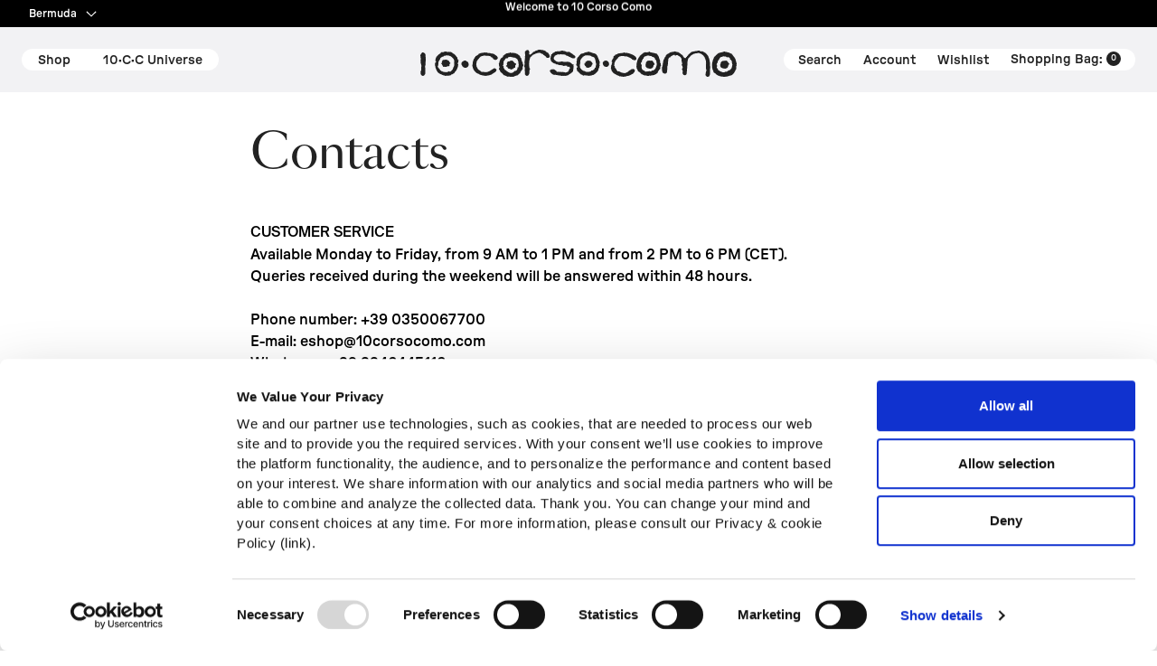

--- FILE ---
content_type: text/html; charset=utf-8
request_url: https://10corsocomo.com/en-row/pages/contacts
body_size: 121074
content:
<!doctype html>
<html class="no-js" lang="en">
  <head>
    <meta name="facebook-domain-verification" content="vnwjwq3o3ajvhaumay6kt0mmctqkrv" />
    <script>
    const info = {
        'userId':undefined, /* user identification when logged in, unique user identification value, if possible pass the CRM id, if not logged in, set "undefined" value */
        'userIdHash':undefined, /* user_id in hash sha256, if not logged in, set "undefined" value */
        'marketingConsent': 'false', /* specify whether or not the user has given marketing consent */
        'userType': undefined, /* populate during checkout navigation | "undefined" TODO: CONTROLLI SUL CHECKOUT */
        'userCart':undefined /* when the user is logged in, specify whether or not they have products in their shopping cart | "undefined" */
    }
    window.dataLayer = window.dataLayer || [];
    window.dataLayer.push(info);
</script>
<script>
    (function(w, d, s, l, i) {
        w[l] = w[l] || [];
        w[l].push({'gtm.start': new Date().getTime(), event: 'gtm.js'});
        var f = d.getElementsByTagName(s)[0],
            j = d.createElement(s),
            dl = l != 'dataLayer'
                ? '&l=' + l
                : '';
        j.async = true;
        j.src = 'https://www.googletagmanager.com/gtm.js?id=' + i + dl;
        f.parentNode.insertBefore(j, f);
    })(window, document, 'script', 'dataLayer', 'GTM-TXKSPFV');
</script>
    <meta charset="utf-8">
    <meta http-equiv="X-UA-Compatible" content="IE=edge">
    <meta name="viewport" content="width=device-width,initial-scale=1">
    <meta name="theme-color" content="">
    <link rel="canonical" href="https://10corsocomo.com/en-row/pages/contacts">
    <link
      rel="preconnect"
      href="https://cdn.shopify.com"
      crossorigin>
    <link
      rel="preconnect"
      href="https://code.jquery.com"
      crossorigin>
    <link
      rel="preconnect"
      href="https://cdn.jsdelivr.net"
      crossorigin><link
        rel="icon"
        type="image/png"
        href="//10corsocomo.com/cdn/shop/files/unnamed-1.jpg?crop=center&height=32&v=1681284753&width=32"><link
        rel="preconnect"
        href="https://fonts.shopifycdn.com"
        crossorigin><script
            id="Cookiebot"
            src="https://consent.cookiebot.com/uc.js"
            data-cbid="f3b7a13f-cc7a-4f64-bc22-6cdf009fe9c1"
            type="text/javascript"
            defer
    ></script>


    <title>
      Contacts

        &ndash; 10corsocomo</title>

    
      <meta name="description" content="CUSTOMER SERVICE Available Monday to Friday, from 9 AM to 1 PM and from 2 PM to 6 PM (CET). Queries received during the weekend will be answered within 48 hours. Phone number: +39 0350067700E-mail: eshop@10corsocomo.comWhatsapp: +39 3346445116   CAFÉ Phone number: +39 0229013581E-mail: cafe@10corsocomo.com   PRESS E-ma">
    

    

<meta property="og:site_name" content="10corsocomo">
<meta property="og:url" content="https://10corsocomo.com/en-row/pages/contacts">
<meta property="og:title" content="Contacts">
<meta property="og:type" content="website">
<meta property="og:description" content="CUSTOMER SERVICE Available Monday to Friday, from 9 AM to 1 PM and from 2 PM to 6 PM (CET). Queries received during the weekend will be answered within 48 hours. Phone number: +39 0350067700E-mail: eshop@10corsocomo.comWhatsapp: +39 3346445116   CAFÉ Phone number: +39 0229013581E-mail: cafe@10corsocomo.com   PRESS E-ma"><meta property="og:image" content="http://10corsocomo.com/cdn/shop/files/logo-1.png?height=628&pad_color=f2f2f2&v=1678366837&width=1200">
  <meta property="og:image:secure_url" content="https://10corsocomo.com/cdn/shop/files/logo-1.png?height=628&pad_color=f2f2f2&v=1678366837&width=1200">
  <meta property="og:image:width" content="1200">
  <meta property="og:image:height" content="628"><meta name="twitter:card" content="summary_large_image">
<meta name="twitter:title" content="Contacts">
<meta name="twitter:description" content="CUSTOMER SERVICE Available Monday to Friday, from 9 AM to 1 PM and from 2 PM to 6 PM (CET). Queries received during the weekend will be answered within 48 hours. Phone number: +39 0350067700E-mail: eshop@10corsocomo.comWhatsapp: +39 3346445116   CAFÉ Phone number: +39 0229013581E-mail: cafe@10corsocomo.com   PRESS E-ma">


    <script src="//10corsocomo.com/cdn/shop/t/279/assets/global.js?v=116363776579740566291764863519" defer="defer"></script>
    <script src="https://code.jquery.com/jquery-3.6.1.min.js"></script>
    <script type="text/javascript" src="//cdn.jsdelivr.net/npm/slick-carousel@1.8.1/slick/slick.min.js"></script>
    <script src="//10corsocomo.com/cdn/shop/t/279/assets/GA4-otherEvents.js?v=137666140058586397161762157425" defer="defer"></script>
    <script src="//10corsocomo.com/cdn/shop/t/279/assets/mailup.js?v=78548004457538867931764841648" defer="defer"></script>
    <script src="//10corsocomo.com/cdn/s/javascripts/currencies.js" defer="defer"></script>
    <script>window.performance && window.performance.mark && window.performance.mark('shopify.content_for_header.start');</script><meta name="google-site-verification" content="l6lCssYW30driB3hz__dZzUU3TQl4kZwTcZUWXsvTxw">
<meta name="facebook-domain-verification" content="vnwjwq3o3ajvhaumay6kt0mmctqkrv">
<meta id="shopify-digital-wallet" name="shopify-digital-wallet" content="/68737794349/digital_wallets/dialog">
<meta name="shopify-checkout-api-token" content="af29822f7896a29e7dcb03ea65d37374">
<meta id="in-context-paypal-metadata" data-shop-id="68737794349" data-venmo-supported="false" data-environment="production" data-locale="en_US" data-paypal-v4="true" data-currency="USD">
<script async="async" src="/checkouts/internal/preloads.js?locale=en-BM"></script>
<link rel="preconnect" href="https://shop.app" crossorigin="anonymous">
<script async="async" src="https://shop.app/checkouts/internal/preloads.js?locale=en-BM&shop_id=68737794349" crossorigin="anonymous"></script>
<script id="apple-pay-shop-capabilities" type="application/json">{"shopId":68737794349,"countryCode":"IT","currencyCode":"USD","merchantCapabilities":["supports3DS"],"merchantId":"gid:\/\/shopify\/Shop\/68737794349","merchantName":"10corsocomo","requiredBillingContactFields":["postalAddress","email","phone"],"requiredShippingContactFields":["postalAddress","email","phone"],"shippingType":"shipping","supportedNetworks":["visa","maestro","masterCard","amex"],"total":{"type":"pending","label":"10corsocomo","amount":"1.00"},"shopifyPaymentsEnabled":true,"supportsSubscriptions":true}</script>
<script id="shopify-features" type="application/json">{"accessToken":"af29822f7896a29e7dcb03ea65d37374","betas":["rich-media-storefront-analytics"],"domain":"10corsocomo.com","predictiveSearch":true,"shopId":68737794349,"locale":"en"}</script>
<script>var Shopify = Shopify || {};
Shopify.shop = "10corsocomo.myshopify.com";
Shopify.locale = "en";
Shopify.currency = {"active":"USD","rate":"1.2218988"};
Shopify.country = "BM";
Shopify.theme = {"name":"New Master 10cc |Launchmetrics|","id":181102674299,"schema_name":"Dawn","schema_version":"7.0.1","theme_store_id":null,"role":"main"};
Shopify.theme.handle = "null";
Shopify.theme.style = {"id":null,"handle":null};
Shopify.cdnHost = "10corsocomo.com/cdn";
Shopify.routes = Shopify.routes || {};
Shopify.routes.root = "/en-row/";</script>
<script type="module">!function(o){(o.Shopify=o.Shopify||{}).modules=!0}(window);</script>
<script>!function(o){function n(){var o=[];function n(){o.push(Array.prototype.slice.apply(arguments))}return n.q=o,n}var t=o.Shopify=o.Shopify||{};t.loadFeatures=n(),t.autoloadFeatures=n()}(window);</script>
<script>
  window.ShopifyPay = window.ShopifyPay || {};
  window.ShopifyPay.apiHost = "shop.app\/pay";
  window.ShopifyPay.redirectState = null;
</script>
<script id="shop-js-analytics" type="application/json">{"pageType":"page"}</script>
<script defer="defer" async type="module" src="//10corsocomo.com/cdn/shopifycloud/shop-js/modules/v2/client.init-shop-cart-sync_WVOgQShq.en.esm.js"></script>
<script defer="defer" async type="module" src="//10corsocomo.com/cdn/shopifycloud/shop-js/modules/v2/chunk.common_C_13GLB1.esm.js"></script>
<script defer="defer" async type="module" src="//10corsocomo.com/cdn/shopifycloud/shop-js/modules/v2/chunk.modal_CLfMGd0m.esm.js"></script>
<script type="module">
  await import("//10corsocomo.com/cdn/shopifycloud/shop-js/modules/v2/client.init-shop-cart-sync_WVOgQShq.en.esm.js");
await import("//10corsocomo.com/cdn/shopifycloud/shop-js/modules/v2/chunk.common_C_13GLB1.esm.js");
await import("//10corsocomo.com/cdn/shopifycloud/shop-js/modules/v2/chunk.modal_CLfMGd0m.esm.js");

  window.Shopify.SignInWithShop?.initShopCartSync?.({"fedCMEnabled":true,"windoidEnabled":true});

</script>
<script>
  window.Shopify = window.Shopify || {};
  if (!window.Shopify.featureAssets) window.Shopify.featureAssets = {};
  window.Shopify.featureAssets['shop-js'] = {"shop-cart-sync":["modules/v2/client.shop-cart-sync_DuR37GeY.en.esm.js","modules/v2/chunk.common_C_13GLB1.esm.js","modules/v2/chunk.modal_CLfMGd0m.esm.js"],"init-fed-cm":["modules/v2/client.init-fed-cm_BucUoe6W.en.esm.js","modules/v2/chunk.common_C_13GLB1.esm.js","modules/v2/chunk.modal_CLfMGd0m.esm.js"],"shop-toast-manager":["modules/v2/client.shop-toast-manager_B0JfrpKj.en.esm.js","modules/v2/chunk.common_C_13GLB1.esm.js","modules/v2/chunk.modal_CLfMGd0m.esm.js"],"init-shop-cart-sync":["modules/v2/client.init-shop-cart-sync_WVOgQShq.en.esm.js","modules/v2/chunk.common_C_13GLB1.esm.js","modules/v2/chunk.modal_CLfMGd0m.esm.js"],"shop-button":["modules/v2/client.shop-button_B_U3bv27.en.esm.js","modules/v2/chunk.common_C_13GLB1.esm.js","modules/v2/chunk.modal_CLfMGd0m.esm.js"],"init-windoid":["modules/v2/client.init-windoid_DuP9q_di.en.esm.js","modules/v2/chunk.common_C_13GLB1.esm.js","modules/v2/chunk.modal_CLfMGd0m.esm.js"],"shop-cash-offers":["modules/v2/client.shop-cash-offers_BmULhtno.en.esm.js","modules/v2/chunk.common_C_13GLB1.esm.js","modules/v2/chunk.modal_CLfMGd0m.esm.js"],"pay-button":["modules/v2/client.pay-button_CrPSEbOK.en.esm.js","modules/v2/chunk.common_C_13GLB1.esm.js","modules/v2/chunk.modal_CLfMGd0m.esm.js"],"init-customer-accounts":["modules/v2/client.init-customer-accounts_jNk9cPYQ.en.esm.js","modules/v2/client.shop-login-button_DJ5ldayH.en.esm.js","modules/v2/chunk.common_C_13GLB1.esm.js","modules/v2/chunk.modal_CLfMGd0m.esm.js"],"avatar":["modules/v2/client.avatar_BTnouDA3.en.esm.js"],"checkout-modal":["modules/v2/client.checkout-modal_pBPyh9w8.en.esm.js","modules/v2/chunk.common_C_13GLB1.esm.js","modules/v2/chunk.modal_CLfMGd0m.esm.js"],"init-shop-for-new-customer-accounts":["modules/v2/client.init-shop-for-new-customer-accounts_BUoCy7a5.en.esm.js","modules/v2/client.shop-login-button_DJ5ldayH.en.esm.js","modules/v2/chunk.common_C_13GLB1.esm.js","modules/v2/chunk.modal_CLfMGd0m.esm.js"],"init-customer-accounts-sign-up":["modules/v2/client.init-customer-accounts-sign-up_CnczCz9H.en.esm.js","modules/v2/client.shop-login-button_DJ5ldayH.en.esm.js","modules/v2/chunk.common_C_13GLB1.esm.js","modules/v2/chunk.modal_CLfMGd0m.esm.js"],"init-shop-email-lookup-coordinator":["modules/v2/client.init-shop-email-lookup-coordinator_CzjY5t9o.en.esm.js","modules/v2/chunk.common_C_13GLB1.esm.js","modules/v2/chunk.modal_CLfMGd0m.esm.js"],"shop-follow-button":["modules/v2/client.shop-follow-button_CsYC63q7.en.esm.js","modules/v2/chunk.common_C_13GLB1.esm.js","modules/v2/chunk.modal_CLfMGd0m.esm.js"],"shop-login-button":["modules/v2/client.shop-login-button_DJ5ldayH.en.esm.js","modules/v2/chunk.common_C_13GLB1.esm.js","modules/v2/chunk.modal_CLfMGd0m.esm.js"],"shop-login":["modules/v2/client.shop-login_B9ccPdmx.en.esm.js","modules/v2/chunk.common_C_13GLB1.esm.js","modules/v2/chunk.modal_CLfMGd0m.esm.js"],"lead-capture":["modules/v2/client.lead-capture_D0K_KgYb.en.esm.js","modules/v2/chunk.common_C_13GLB1.esm.js","modules/v2/chunk.modal_CLfMGd0m.esm.js"],"payment-terms":["modules/v2/client.payment-terms_BWmiNN46.en.esm.js","modules/v2/chunk.common_C_13GLB1.esm.js","modules/v2/chunk.modal_CLfMGd0m.esm.js"]};
</script>
<script>(function() {
  var isLoaded = false;
  function asyncLoad() {
    if (isLoaded) return;
    isLoaded = true;
    var urls = ["https:\/\/assets.smartwishlist.webmarked.net\/static\/v6\/smartwishlist.js?shop=10corsocomo.myshopify.com","https:\/\/cdn.nfcube.com\/instafeed-b961d52669119d9f8dd72675b65f62ef.js?shop=10corsocomo.myshopify.com","\/\/backinstock.useamp.com\/widget\/75556_1767159455.js?category=bis\u0026v=6\u0026shop=10corsocomo.myshopify.com"];
    for (var i = 0; i < urls.length; i++) {
      var s = document.createElement('script');
      s.type = 'text/javascript';
      s.async = true;
      s.src = urls[i];
      var x = document.getElementsByTagName('script')[0];
      x.parentNode.insertBefore(s, x);
    }
  };
  if(window.attachEvent) {
    window.attachEvent('onload', asyncLoad);
  } else {
    window.addEventListener('load', asyncLoad, false);
  }
})();</script>
<script id="__st">var __st={"a":68737794349,"offset":3600,"reqid":"9d482186-a042-49a0-bf3f-2155826fb8a6-1769538598","pageurl":"10corsocomo.com\/en-row\/pages\/contacts","s":"pages-112622469421","u":"0640f112fc2f","p":"page","rtyp":"page","rid":112622469421};</script>
<script>window.ShopifyPaypalV4VisibilityTracking = true;</script>
<script id="captcha-bootstrap">!function(){'use strict';const t='contact',e='account',n='new_comment',o=[[t,t],['blogs',n],['comments',n],[t,'customer']],c=[[e,'customer_login'],[e,'guest_login'],[e,'recover_customer_password'],[e,'create_customer']],r=t=>t.map((([t,e])=>`form[action*='/${t}']:not([data-nocaptcha='true']) input[name='form_type'][value='${e}']`)).join(','),a=t=>()=>t?[...document.querySelectorAll(t)].map((t=>t.form)):[];function s(){const t=[...o],e=r(t);return a(e)}const i='password',u='form_key',d=['recaptcha-v3-token','g-recaptcha-response','h-captcha-response',i],f=()=>{try{return window.sessionStorage}catch{return}},m='__shopify_v',_=t=>t.elements[u];function p(t,e,n=!1){try{const o=window.sessionStorage,c=JSON.parse(o.getItem(e)),{data:r}=function(t){const{data:e,action:n}=t;return t[m]||n?{data:e,action:n}:{data:t,action:n}}(c);for(const[e,n]of Object.entries(r))t.elements[e]&&(t.elements[e].value=n);n&&o.removeItem(e)}catch(o){console.error('form repopulation failed',{error:o})}}const l='form_type',E='cptcha';function T(t){t.dataset[E]=!0}const w=window,h=w.document,L='Shopify',v='ce_forms',y='captcha';let A=!1;((t,e)=>{const n=(g='f06e6c50-85a8-45c8-87d0-21a2b65856fe',I='https://cdn.shopify.com/shopifycloud/storefront-forms-hcaptcha/ce_storefront_forms_captcha_hcaptcha.v1.5.2.iife.js',D={infoText:'Protected by hCaptcha',privacyText:'Privacy',termsText:'Terms'},(t,e,n)=>{const o=w[L][v],c=o.bindForm;if(c)return c(t,g,e,D).then(n);var r;o.q.push([[t,g,e,D],n]),r=I,A||(h.body.append(Object.assign(h.createElement('script'),{id:'captcha-provider',async:!0,src:r})),A=!0)});var g,I,D;w[L]=w[L]||{},w[L][v]=w[L][v]||{},w[L][v].q=[],w[L][y]=w[L][y]||{},w[L][y].protect=function(t,e){n(t,void 0,e),T(t)},Object.freeze(w[L][y]),function(t,e,n,w,h,L){const[v,y,A,g]=function(t,e,n){const i=e?o:[],u=t?c:[],d=[...i,...u],f=r(d),m=r(i),_=r(d.filter((([t,e])=>n.includes(e))));return[a(f),a(m),a(_),s()]}(w,h,L),I=t=>{const e=t.target;return e instanceof HTMLFormElement?e:e&&e.form},D=t=>v().includes(t);t.addEventListener('submit',(t=>{const e=I(t);if(!e)return;const n=D(e)&&!e.dataset.hcaptchaBound&&!e.dataset.recaptchaBound,o=_(e),c=g().includes(e)&&(!o||!o.value);(n||c)&&t.preventDefault(),c&&!n&&(function(t){try{if(!f())return;!function(t){const e=f();if(!e)return;const n=_(t);if(!n)return;const o=n.value;o&&e.removeItem(o)}(t);const e=Array.from(Array(32),(()=>Math.random().toString(36)[2])).join('');!function(t,e){_(t)||t.append(Object.assign(document.createElement('input'),{type:'hidden',name:u})),t.elements[u].value=e}(t,e),function(t,e){const n=f();if(!n)return;const o=[...t.querySelectorAll(`input[type='${i}']`)].map((({name:t})=>t)),c=[...d,...o],r={};for(const[a,s]of new FormData(t).entries())c.includes(a)||(r[a]=s);n.setItem(e,JSON.stringify({[m]:1,action:t.action,data:r}))}(t,e)}catch(e){console.error('failed to persist form',e)}}(e),e.submit())}));const S=(t,e)=>{t&&!t.dataset[E]&&(n(t,e.some((e=>e===t))),T(t))};for(const o of['focusin','change'])t.addEventListener(o,(t=>{const e=I(t);D(e)&&S(e,y())}));const B=e.get('form_key'),M=e.get(l),P=B&&M;t.addEventListener('DOMContentLoaded',(()=>{const t=y();if(P)for(const e of t)e.elements[l].value===M&&p(e,B);[...new Set([...A(),...v().filter((t=>'true'===t.dataset.shopifyCaptcha))])].forEach((e=>S(e,t)))}))}(h,new URLSearchParams(w.location.search),n,t,e,['guest_login'])})(!0,!0)}();</script>
<script integrity="sha256-4kQ18oKyAcykRKYeNunJcIwy7WH5gtpwJnB7kiuLZ1E=" data-source-attribution="shopify.loadfeatures" defer="defer" src="//10corsocomo.com/cdn/shopifycloud/storefront/assets/storefront/load_feature-a0a9edcb.js" crossorigin="anonymous"></script>
<script crossorigin="anonymous" defer="defer" src="//10corsocomo.com/cdn/shopifycloud/storefront/assets/shopify_pay/storefront-65b4c6d7.js?v=20250812"></script>
<script data-source-attribution="shopify.dynamic_checkout.dynamic.init">var Shopify=Shopify||{};Shopify.PaymentButton=Shopify.PaymentButton||{isStorefrontPortableWallets:!0,init:function(){window.Shopify.PaymentButton.init=function(){};var t=document.createElement("script");t.src="https://10corsocomo.com/cdn/shopifycloud/portable-wallets/latest/portable-wallets.en.js",t.type="module",document.head.appendChild(t)}};
</script>
<script data-source-attribution="shopify.dynamic_checkout.buyer_consent">
  function portableWalletsHideBuyerConsent(e){var t=document.getElementById("shopify-buyer-consent"),n=document.getElementById("shopify-subscription-policy-button");t&&n&&(t.classList.add("hidden"),t.setAttribute("aria-hidden","true"),n.removeEventListener("click",e))}function portableWalletsShowBuyerConsent(e){var t=document.getElementById("shopify-buyer-consent"),n=document.getElementById("shopify-subscription-policy-button");t&&n&&(t.classList.remove("hidden"),t.removeAttribute("aria-hidden"),n.addEventListener("click",e))}window.Shopify?.PaymentButton&&(window.Shopify.PaymentButton.hideBuyerConsent=portableWalletsHideBuyerConsent,window.Shopify.PaymentButton.showBuyerConsent=portableWalletsShowBuyerConsent);
</script>
<script data-source-attribution="shopify.dynamic_checkout.cart.bootstrap">document.addEventListener("DOMContentLoaded",(function(){function t(){return document.querySelector("shopify-accelerated-checkout-cart, shopify-accelerated-checkout")}if(t())Shopify.PaymentButton.init();else{new MutationObserver((function(e,n){t()&&(Shopify.PaymentButton.init(),n.disconnect())})).observe(document.body,{childList:!0,subtree:!0})}}));
</script>
<link id="shopify-accelerated-checkout-styles" rel="stylesheet" media="screen" href="https://10corsocomo.com/cdn/shopifycloud/portable-wallets/latest/accelerated-checkout-backwards-compat.css" crossorigin="anonymous">
<style id="shopify-accelerated-checkout-cart">
        #shopify-buyer-consent {
  margin-top: 1em;
  display: inline-block;
  width: 100%;
}

#shopify-buyer-consent.hidden {
  display: none;
}

#shopify-subscription-policy-button {
  background: none;
  border: none;
  padding: 0;
  text-decoration: underline;
  font-size: inherit;
  cursor: pointer;
}

#shopify-subscription-policy-button::before {
  box-shadow: none;
}

      </style>

<script>window.performance && window.performance.mark && window.performance.mark('shopify.content_for_header.end');</script>
    <script>
    function feedback() {
        const p = window.Shopify.customerPrivacy;
        console.log(`Tracking ${p.userCanBeTracked() ? "en" : "dis"}abled`);
    }
    window.Shopify.loadFeatures(
        [
            {
                name: "consent-tracking-api",
                version: "0.1",
            },
        ],
        function (error) {
            if (error) throw error;
            if ("Cookiebot" in window)
                if (Cookiebot.consented || Cookiebot.declined) {
                    window.Shopify.customerPrivacy.setTrackingConsent(!Cookiebot.declined, feedback);
                    return;
                }
            window.Shopify.customerPrivacy.setTrackingConsent(false, feedback);
        }
    );
    window.addEventListener("CookiebotOnConsentReady", function () {
        window.Shopify.customerPrivacy.setTrackingConsent(!Cookiebot.declined, feedback);
    });
</script>


    <style data-shopify>
      @font-face {
  font-family: Assistant;
  font-weight: 400;
  font-style: normal;
  font-display: swap;
  src: url("//10corsocomo.com/cdn/fonts/assistant/assistant_n4.9120912a469cad1cc292572851508ca49d12e768.woff2") format("woff2"),
       url("//10corsocomo.com/cdn/fonts/assistant/assistant_n4.6e9875ce64e0fefcd3f4446b7ec9036b3ddd2985.woff") format("woff");
}

      @font-face {
  font-family: Assistant;
  font-weight: 700;
  font-style: normal;
  font-display: swap;
  src: url("//10corsocomo.com/cdn/fonts/assistant/assistant_n7.bf44452348ec8b8efa3aa3068825305886b1c83c.woff2") format("woff2"),
       url("//10corsocomo.com/cdn/fonts/assistant/assistant_n7.0c887fee83f6b3bda822f1150b912c72da0f7b64.woff") format("woff");
}

      
      
      @font-face {
  font-family: Assistant;
  font-weight: 400;
  font-style: normal;
  font-display: swap;
  src: url("//10corsocomo.com/cdn/fonts/assistant/assistant_n4.9120912a469cad1cc292572851508ca49d12e768.woff2") format("woff2"),
       url("//10corsocomo.com/cdn/fonts/assistant/assistant_n4.6e9875ce64e0fefcd3f4446b7ec9036b3ddd2985.woff") format("woff");
}


      @font-face {
      font-family: "SuisseIntl-Light";
      src: url("https://cdn.shopify.com/s/files/1/0687/3779/4349/files/SuisseIntl-Light.otf?v=1678367083") format("opentype");
      font-weight: light;
      font-style: normal;
      font-display: swap;
      }

      @font-face {
      font-family: "SuisseIntl-Regular";
      src: url("https://cdn.shopify.com/s/files/1/0687/3779/4349/files/SuisseIntl-Regular.otf?v=1678367084") format("opentype");
      font-weight: normal;
      font-style: normal;
      font-display: swap;
      }

      @font-face {
      font-family: "SuisseIntl-Medium";
      src: url("https://cdn.shopify.com/s/files/1/0687/3779/4349/files/SuisseIntl-Medium.otf?v=1678367084") format("opentype");
      font-weight: bold;
      font-style: normal;
      font-display: swap;
      }

      @font-face {
      font-family: "SangBleuSans-Light";
      src: url("https://cdn.shopify.com/s/files/1/0687/3779/4349/files/SangBleuOGSans-Light.otf?v=1678367083") format("opentype");
      font-weight: light;
      font-style: normal;
      font-display: swap;
      }

      @font-face {
      font-family: "SangBleuSans-Regular";
      src: url("https://cdn.shopify.com/s/files/1/0687/3779/4349/files/SangBleuOGSans-Regular.otf?v=1678367083") format("opentype");
      font-weight: normal;
      font-style: normal;
      font-display: swap;
      }

      /* New fonts: GT-Pressura-Extended-Regular GT-Pressura-Extended-Regular-Italic GT-Pressura-Extended-Medium GT-Pressura-Extended-Medium-Italic */
      @font-face {
      font-family: "GT-Pressura-Extended-Regular";
      src: url("https://cdn.shopify.com/s/files/1/0687/3779/4349/files/GT-Pressura-Extended-Regular.otf?v=1708957802") format("opentype");
      font-weight: normal;
      font-style: normal;
      font-display: swap;
      }

      @font-face {
      font-family: "GT-Pressura-Extended-Regular-Italic";
      src: url("https://cdn.shopify.com/s/files/1/0687/3779/4349/files/GT-Pressura-Extended-Regular-Italic.otf?v=1708957802") format("opentype");
      font-weight: normal;
      font-style: italic;
      font-display: swap;
      }

      @font-face {
      font-family: "GT-Pressura-Extended-Medium";
      src: url("https://cdn.shopify.com/s/files/1/0687/3779/4349/files/GT-Pressura-Extended-Medium.otf?v=1708957802") format("opentype");
      font-weight: bold;
      font-style: normal;
      font-display: swap;
      }

      @font-face {
      font-family: "GT-Pressura-Extended-Medium-Italic";
      src: url("https://cdn.shopify.com/s/files/1/0687/3779/4349/files/GT-Pressura-Extended-Medium-Italic.otf?v=1708957802") format("opentype");
      font-weight: bold;
      font-style: italic;
      font-display: swap;
      }

      :root  {
        --font-body-family: Assistant
        , sans-serif
        ;
        --font-body-style: normal
        ;
        --font-body-weight: 400
        ;
        --font-body-weight-bold: 700
        ;


        --font-heading-family: 'SangBleuSans-Regular';
        --font-heading-style: 'normal';
        --font-heading-weight:'normal';

        --font-body-scale: 1.0
        ;
        --font-heading-scale: 1.0
        ;

        --color-base-text: 34
        , 34
        , 34
        ;
        --color-shadow: 34
        , 34
        , 34
        ;
        --color-base-background-1: 255
        , 255
        , 255
        ;
        --color-base-background-2: 242
        , 242
        , 243
        ;
        --color-base-solid-button-labels: 255
        , 255
        , 255
        ;
        --color-base-outline-button-labels: 34
        , 34
        , 34
        ;
        --color-base-accent-1: 34
        , 34
        , 34
        ;
        --color-base-accent-2: 51
        , 79
        , 180
        ;
        --payment-terms-background-color: #ffffff
        ;

        --gradient-base-background-1: 
          #ffffff
        ;
        --gradient-base-background-2: 
          #f2f2f3
        ;
        --gradient-base-accent-1: 
          #222222
        ;
        --gradient-base-accent-2: 
          #334fb4
        ;

        --media-padding: 
        px;
        --media-border-opacity: 0.05
        ;
        --media-border-width: 1
        px;
        --media-radius: 0
        px;
        --media-shadow-opacity: 0.0
        ;
        --media-shadow-horizontal-offset: 0
        px;
        --media-shadow-vertical-offset: 4
        px;
        --media-shadow-blur-radius: 5
        px;
        --media-shadow-visible: 
          0;

        --page-width: 120
        rem;
        --page-width-margin: 
          0rem;

        --product-card-image-padding: 0.0
        rem;
        --product-card-corner-radius: 0.0
        rem;
        --product-card-text-alignment: left
        ;
        --product-card-border-width: 0.0
        rem;
        --product-card-border-opacity: 0.1
        ;
        --product-card-shadow-opacity: 0.0
        ;
        --product-card-shadow-visible: 
          0;
        --product-card-shadow-horizontal-offset: 0.0
        rem;
        --product-card-shadow-vertical-offset: 0.4
        rem;
        --product-card-shadow-blur-radius: 0.5
        rem;

        --collection-card-image-padding: 0.0
        rem;
        --collection-card-corner-radius: 0.0
        rem;
        --collection-card-text-alignment: left
        ;
        --collection-card-border-width: 0.0
        rem;
        --collection-card-border-opacity: 0.1
        ;
        --collection-card-shadow-opacity: 0.0
        ;
        --collection-card-shadow-visible: 
          0;
        --collection-card-shadow-horizontal-offset: 0.0
        rem;
        --collection-card-shadow-vertical-offset: 0.4
        rem;
        --collection-card-shadow-blur-radius: 0.5
        rem;

        --blog-card-image-padding: 0.0
        rem;
        --blog-card-corner-radius: 0.0
        rem;
        --blog-card-text-alignment: left
        ;
        --blog-card-border-width: 0.0
        rem;
        --blog-card-border-opacity: 0.1
        ;
        --blog-card-shadow-opacity: 0.0
        ;
        --blog-card-shadow-visible: 
          0;
        --blog-card-shadow-horizontal-offset: 0.0
        rem;
        --blog-card-shadow-vertical-offset: 0.4
        rem;
        --blog-card-shadow-blur-radius: 0.5
        rem;

        --badge-corner-radius: 4.0
        rem;

        --popup-border-width: 1
        px;
        --popup-border-opacity: 0.1
        ;
        --popup-corner-radius: 0
        px;
        --popup-shadow-opacity: 0.0
        ;
        --popup-shadow-horizontal-offset: 0
        px;
        --popup-shadow-vertical-offset: 4
        px;
        --popup-shadow-blur-radius: 5
        px;

        --drawer-border-width: 1
        px;
        --drawer-border-opacity: 0.1
        ;
        --drawer-shadow-opacity: 0.0
        ;
        --drawer-shadow-horizontal-offset: 0
        px;
        --drawer-shadow-vertical-offset: 4
        px;
        --drawer-shadow-blur-radius: 5
        px;

        --spacing-sections-desktop: 0
        px;
        --spacing-sections-mobile: 
          0
        px;

        --grid-desktop-vertical-spacing: 8
        px;
        --grid-desktop-horizontal-spacing: 8
        px;
        --grid-mobile-vertical-spacing: 4
        px;
        --grid-mobile-horizontal-spacing: 4
        px;

        --text-boxes-border-opacity: 0.1
        ;
        --text-boxes-border-width: 0
        px;
        --text-boxes-radius: 0
        px;
        --text-boxes-shadow-opacity: 0.0
        ;
        --text-boxes-shadow-visible: 
          0;
        --text-boxes-shadow-horizontal-offset: 0
        px;
        --text-boxes-shadow-vertical-offset: 4
        px;
        --text-boxes-shadow-blur-radius: 5
        px;

        --buttons-radius: 0
        px;
        --buttons-radius-outset: 
          0px;
        --buttons-border-width: 
          1
        px;
        --buttons-border-opacity: 1.0
        ;
        --buttons-shadow-opacity: 0.0
        ;
        --buttons-shadow-visible: 
          0;
        --buttons-shadow-horizontal-offset: 0
        px;
        --buttons-shadow-vertical-offset: 4
        px;
        --buttons-shadow-blur-radius: 5
        px;
        --buttons-border-offset: 
          0px;

        --inputs-radius: 0
        px;
        --inputs-border-width: 1
        px;
        --inputs-border-opacity: 0.55
        ;
        --inputs-shadow-opacity: 0.0
        ;
        --inputs-shadow-horizontal-offset: 0
        px;
        --inputs-margin-offset: 
          0px;
        --inputs-shadow-vertical-offset: 4
        px;
        --inputs-shadow-blur-radius: 5
        px;
        --inputs-radius-outset: 
          0px;

        --variant-pills-radius: 40
        px;
        --variant-pills-border-width: 1
        px;
        --variant-pills-border-opacity: 0.55
        ;
        --variant-pills-shadow-opacity: 0.0
        ;
        --variant-pills-shadow-horizontal-offset: 0
        px;
        --variant-pills-shadow-vertical-offset: 4
        px;
        --variant-pills-shadow-blur-radius: 5
        px;
      }

      *,
      *::before,
      *::after {
        box-sizing: inherit;
      }

      html {
        box-sizing: border-box;
        font-size: calc(var(--font-body-scale) * 62.5%);
        height: 100%;
      }

      body {
        display: grid;
        grid-template-rows: auto auto 1fr auto;
        grid-template-columns: 100%;
        min-height: 100%;
        margin: 0;
        font-size: 1.5rem;
        letter-spacing: 0.06rem;
        line-height: calc(1 + 0.8 / var(--font-body-scale));
        font-family: var(--font-body-family);
        font-style: var(--font-body-style);
        font-weight: var(--font-body-weight);
      }
 
      @media screen and (min-width: 750px) {
        body {
          font-size: 1.6rem;
        }
      }


    </style>


    <link
      rel="stylesheet"
      type="text/css"
      href="https://cdnjs.cloudflare.com/ajax/libs/slick-carousel/1.8.1/slick.min.css" />

    <link
      rel="stylesheet"
      type="text/css"
      href="https://cdnjs.cloudflare.com/ajax/libs/slick-carousel/1.8.1/slick-theme.min.css" />

    <link href="//10corsocomo.com/cdn/shop/t/279/assets/base.css?v=109870721730394920501762157370" rel="stylesheet" type="text/css" media="all" />
    <link href="//10corsocomo.com/cdn/shop/t/279/assets/main.css?v=58930923148288541131762157437" rel="stylesheet" type="text/css" media="all" />
    <link href="//10corsocomo.com/cdn/shop/t/279/assets/tailwind.css?v=45213416259878144671762157478" rel="stylesheet" type="text/css" media="all" />
<link
        rel="preload"
        as="font"
        href="//10corsocomo.com/cdn/fonts/assistant/assistant_n4.9120912a469cad1cc292572851508ca49d12e768.woff2"
        type="font/woff2"
        crossorigin><link
        rel="preload"
        as="font"
        href="//10corsocomo.com/cdn/fonts/assistant/assistant_n4.9120912a469cad1cc292572851508ca49d12e768.woff2"
        type="font/woff2"
        crossorigin><link
        rel="stylesheet"
        href="//10corsocomo.com/cdn/shop/t/279/assets/component-predictive-search.css?v=165442123940275786821762157402"
        media="print"
        onload="this.media='all'"><script>
      document.documentElement.className = document.documentElement.className.replace('no-js', 'js');
      if (Shopify.designMode) {
        document.documentElement.classList.add('shopify-design-mode');
      }
    </script><link rel="alternate" hreflang="x-default" href="https://10corsocomo.myshopify.com/pages/contacts" />
    <link rel="alternate" hreflang="it-it" href="https://10corsocomo.myshopify.com/it/pages/contacts" />
    <link rel="alternate" hreflang="en-ca" href="https://10corsocomo.myshopify.com/en-ca/pages/contacts" />
    <link rel="alternate" hreflang="en-hk" href="https://10corsocomo.myshopify.com/en-hk/pages/contacts" />
    <link rel="alternate" hreflang="en-sg" href="https://10corsocomo.myshopify.com/en-sg/pages/contacts" />
    <link rel="alternate" hreflang="en-gb" href="https://10corsocomo.myshopify.com/en-gb/pages/contacts" />
    <link rel="alternate" hreflang="en-us" href="https://10corsocomo.myshopify.com/en-us/pages/contacts" />
<meta name="robots" content="noindex,nofollow"> <script>
    function getCookieInformation(name) {
        let cookieName = name + "=";
        let cookies = document.cookie.split(';');
        for (let i = 0; i < cookies.length; i++) {
            let cookie = cookies[i];
            while (cookie.charAt(0) == ' ') {
                cookie = cookie.substring(1);
            }
            if (cookie.indexOf(cookieName) == 0) {
                return cookie.substring(cookieName.length, cookie.length);
            }
        }
        return null;
    }


    function setCookieLanguage(name, value) {
        var expires = (new Date(Date.now() + 86400 * 1000 * 7)).toUTCString();
        document.cookie = name + "=" + (value || "") + "; expires=" + expires + "; path=/";
    }

    function deleteCookieLang(name, path, domain) {
        document.cookie = name + "=" +
            ((path) ? ";path=" + path : "") +
            ((domain) ? ";domain=" + domain : "") +
            ";expires=Thu, 01 Jan 1970 00:00:01 GMT";
    }


    function appendLanguageToUrl(isoCodeGet, currentUrl) {
        if (isoCodeGet == 'it') {

            if(currentUrl.pathname != '/') {
                window.location.href = currentUrl.origin + "/" + isoCodeGet + currentUrl.pathname;
            } else {
                window.location.href = currentUrl.origin + "/" + isoCodeGet;
            }
            setCookieLanguage('force-redirect-lang', isoCodeGet)
        }
    }

    function countryIsoCodeAjaxCall(cookieLangValue, currentUrl) {
        if (cookieLangValue == null) {
            fetch('/browsing_context_suggestions.json', {
                    method: "GET",
                    headers: {
                        "Content-type": "application/json;charset=UTF-8"
                    }
                })
                .then(function(response) {
                    fetch_status = response.status;
                    return response.json();
                })
                .then(function(json) {
                    if (fetch_status == 200) {
                        appendLanguageToUrl(json.detected_values.country.handle.toLowerCase(), currentUrl);
                        console.log(json.detected_values.country);
                    }
                })
                .catch(function(error) {
                    console.log(error);
                });
        }
    }

    function RedirectFlow() {
        let cookieExist = getCookieInformation("force-redirect-lang");
        let currentLocation = getCookieInformation("localization");
        let currentUrl = new URL(window.location.href);


        if (currentLocation == 'IT') {
            if(!currentUrl.pathname.includes("/it")) {
                countryIsoCodeAjaxCall(cookieExist, currentUrl)
            }
        }
    }

    RedirectFlow();
</script><!-- BEGIN app block: shopify://apps/scalapay-on-site-messaging/blocks/widget-embed-block/3be66716-9837-4466-bbb5-839858e44339 -->
<style></style>
<script>

    document.addEventListener('DOMContentLoaded', function () {


        // enable scalapay service
        window.scalapayConfig = window.scalapayConfig || [];

        let isCountryEnabled = function (country, countries) {

            if (!country) return true;

            return countries.split(',').map(x => x.trim().toUpperCase()).filter(Boolean).includes(`${country}`.toUpperCase());
        }

        let createWidgets = function (config, widgets, extraProps) {

            for (const widget of widgets.split('\n').map(x => x.trim()).filter(Boolean)) {
                const parts = widget.split("|").map(x => x.trim());

                if (parts.length < 3) {
                    console.warn(`Scalapay - Invalid widget configuration: ${widget}`);
                    continue;
                }

                config["type"] = parts[0];
                config["amount-selectors"] = JSON.stringify(parts.slice(2));
                config["dark-mode"] = extraProps[`${config["type"]}-dark-mode`] ?? 'never';
                config["alignment"] = extraProps[`${config["type"]}-alignment`] ?? 'left';

                window.scalapayConfig.push([parts[1], JSON.parse(JSON.stringify(config))]);
            }
        }

        const country = document.cookie
            .split("; ")
            .find((row) => row.startsWith("localization="))
            ?.split("=")[1]; // ?? widget_locale

        if (!isCountryEnabled(country, "AT,BE,FI,FR,DE,IT,NL,PT,ES,YT,RE,GF,GP,MQ")) {
            console.info(`Scalapay widget is not enabled in ${country} country.`)
        } else {
            createWidgets(
                {
                    "style": 'display: block;',
                    "min-amount": '5',
                    "max-amount": '1500',
                    "locale": "en",
                    "currency-position": 'after',
                    "currency-display": 'symbol',
                    "merchant-token": '8KNR7M4M9',
                    "amount-separator": '',
                    "hide-installments": 'false',
                    "hide-learn-more": 'false',
                },
                "",
                {
                  "product-dark-mode": 'never',
                  "cart-dark-mode": 'never',
                  "product-alignment": 'left',
                  "cart-alignment": 'left',
                }
            )
        }


    });


</script>




<!-- END app block --><script src="https://cdn.shopify.com/extensions/86c0df0a-bd1d-4406-855a-75a34c16b913/scalapay-on-site-messaging-36/assets/scalapay.js" type="text/javascript" defer="defer"></script>
<link href="https://monorail-edge.shopifysvc.com" rel="dns-prefetch">
<script>(function(){if ("sendBeacon" in navigator && "performance" in window) {try {var session_token_from_headers = performance.getEntriesByType('navigation')[0].serverTiming.find(x => x.name == '_s').description;} catch {var session_token_from_headers = undefined;}var session_cookie_matches = document.cookie.match(/_shopify_s=([^;]*)/);var session_token_from_cookie = session_cookie_matches && session_cookie_matches.length === 2 ? session_cookie_matches[1] : "";var session_token = session_token_from_headers || session_token_from_cookie || "";function handle_abandonment_event(e) {var entries = performance.getEntries().filter(function(entry) {return /monorail-edge.shopifysvc.com/.test(entry.name);});if (!window.abandonment_tracked && entries.length === 0) {window.abandonment_tracked = true;var currentMs = Date.now();var navigation_start = performance.timing.navigationStart;var payload = {shop_id: 68737794349,url: window.location.href,navigation_start,duration: currentMs - navigation_start,session_token,page_type: "page"};window.navigator.sendBeacon("https://monorail-edge.shopifysvc.com/v1/produce", JSON.stringify({schema_id: "online_store_buyer_site_abandonment/1.1",payload: payload,metadata: {event_created_at_ms: currentMs,event_sent_at_ms: currentMs}}));}}window.addEventListener('pagehide', handle_abandonment_event);}}());</script>
<script id="web-pixels-manager-setup">(function e(e,d,r,n,o){if(void 0===o&&(o={}),!Boolean(null===(a=null===(i=window.Shopify)||void 0===i?void 0:i.analytics)||void 0===a?void 0:a.replayQueue)){var i,a;window.Shopify=window.Shopify||{};var t=window.Shopify;t.analytics=t.analytics||{};var s=t.analytics;s.replayQueue=[],s.publish=function(e,d,r){return s.replayQueue.push([e,d,r]),!0};try{self.performance.mark("wpm:start")}catch(e){}var l=function(){var e={modern:/Edge?\/(1{2}[4-9]|1[2-9]\d|[2-9]\d{2}|\d{4,})\.\d+(\.\d+|)|Firefox\/(1{2}[4-9]|1[2-9]\d|[2-9]\d{2}|\d{4,})\.\d+(\.\d+|)|Chrom(ium|e)\/(9{2}|\d{3,})\.\d+(\.\d+|)|(Maci|X1{2}).+ Version\/(15\.\d+|(1[6-9]|[2-9]\d|\d{3,})\.\d+)([,.]\d+|)( \(\w+\)|)( Mobile\/\w+|) Safari\/|Chrome.+OPR\/(9{2}|\d{3,})\.\d+\.\d+|(CPU[ +]OS|iPhone[ +]OS|CPU[ +]iPhone|CPU IPhone OS|CPU iPad OS)[ +]+(15[._]\d+|(1[6-9]|[2-9]\d|\d{3,})[._]\d+)([._]\d+|)|Android:?[ /-](13[3-9]|1[4-9]\d|[2-9]\d{2}|\d{4,})(\.\d+|)(\.\d+|)|Android.+Firefox\/(13[5-9]|1[4-9]\d|[2-9]\d{2}|\d{4,})\.\d+(\.\d+|)|Android.+Chrom(ium|e)\/(13[3-9]|1[4-9]\d|[2-9]\d{2}|\d{4,})\.\d+(\.\d+|)|SamsungBrowser\/([2-9]\d|\d{3,})\.\d+/,legacy:/Edge?\/(1[6-9]|[2-9]\d|\d{3,})\.\d+(\.\d+|)|Firefox\/(5[4-9]|[6-9]\d|\d{3,})\.\d+(\.\d+|)|Chrom(ium|e)\/(5[1-9]|[6-9]\d|\d{3,})\.\d+(\.\d+|)([\d.]+$|.*Safari\/(?![\d.]+ Edge\/[\d.]+$))|(Maci|X1{2}).+ Version\/(10\.\d+|(1[1-9]|[2-9]\d|\d{3,})\.\d+)([,.]\d+|)( \(\w+\)|)( Mobile\/\w+|) Safari\/|Chrome.+OPR\/(3[89]|[4-9]\d|\d{3,})\.\d+\.\d+|(CPU[ +]OS|iPhone[ +]OS|CPU[ +]iPhone|CPU IPhone OS|CPU iPad OS)[ +]+(10[._]\d+|(1[1-9]|[2-9]\d|\d{3,})[._]\d+)([._]\d+|)|Android:?[ /-](13[3-9]|1[4-9]\d|[2-9]\d{2}|\d{4,})(\.\d+|)(\.\d+|)|Mobile Safari.+OPR\/([89]\d|\d{3,})\.\d+\.\d+|Android.+Firefox\/(13[5-9]|1[4-9]\d|[2-9]\d{2}|\d{4,})\.\d+(\.\d+|)|Android.+Chrom(ium|e)\/(13[3-9]|1[4-9]\d|[2-9]\d{2}|\d{4,})\.\d+(\.\d+|)|Android.+(UC? ?Browser|UCWEB|U3)[ /]?(15\.([5-9]|\d{2,})|(1[6-9]|[2-9]\d|\d{3,})\.\d+)\.\d+|SamsungBrowser\/(5\.\d+|([6-9]|\d{2,})\.\d+)|Android.+MQ{2}Browser\/(14(\.(9|\d{2,})|)|(1[5-9]|[2-9]\d|\d{3,})(\.\d+|))(\.\d+|)|K[Aa][Ii]OS\/(3\.\d+|([4-9]|\d{2,})\.\d+)(\.\d+|)/},d=e.modern,r=e.legacy,n=navigator.userAgent;return n.match(d)?"modern":n.match(r)?"legacy":"unknown"}(),u="modern"===l?"modern":"legacy",c=(null!=n?n:{modern:"",legacy:""})[u],f=function(e){return[e.baseUrl,"/wpm","/b",e.hashVersion,"modern"===e.buildTarget?"m":"l",".js"].join("")}({baseUrl:d,hashVersion:r,buildTarget:u}),m=function(e){var d=e.version,r=e.bundleTarget,n=e.surface,o=e.pageUrl,i=e.monorailEndpoint;return{emit:function(e){var a=e.status,t=e.errorMsg,s=(new Date).getTime(),l=JSON.stringify({metadata:{event_sent_at_ms:s},events:[{schema_id:"web_pixels_manager_load/3.1",payload:{version:d,bundle_target:r,page_url:o,status:a,surface:n,error_msg:t},metadata:{event_created_at_ms:s}}]});if(!i)return console&&console.warn&&console.warn("[Web Pixels Manager] No Monorail endpoint provided, skipping logging."),!1;try{return self.navigator.sendBeacon.bind(self.navigator)(i,l)}catch(e){}var u=new XMLHttpRequest;try{return u.open("POST",i,!0),u.setRequestHeader("Content-Type","text/plain"),u.send(l),!0}catch(e){return console&&console.warn&&console.warn("[Web Pixels Manager] Got an unhandled error while logging to Monorail."),!1}}}}({version:r,bundleTarget:l,surface:e.surface,pageUrl:self.location.href,monorailEndpoint:e.monorailEndpoint});try{o.browserTarget=l,function(e){var d=e.src,r=e.async,n=void 0===r||r,o=e.onload,i=e.onerror,a=e.sri,t=e.scriptDataAttributes,s=void 0===t?{}:t,l=document.createElement("script"),u=document.querySelector("head"),c=document.querySelector("body");if(l.async=n,l.src=d,a&&(l.integrity=a,l.crossOrigin="anonymous"),s)for(var f in s)if(Object.prototype.hasOwnProperty.call(s,f))try{l.dataset[f]=s[f]}catch(e){}if(o&&l.addEventListener("load",o),i&&l.addEventListener("error",i),u)u.appendChild(l);else{if(!c)throw new Error("Did not find a head or body element to append the script");c.appendChild(l)}}({src:f,async:!0,onload:function(){if(!function(){var e,d;return Boolean(null===(d=null===(e=window.Shopify)||void 0===e?void 0:e.analytics)||void 0===d?void 0:d.initialized)}()){var d=window.webPixelsManager.init(e)||void 0;if(d){var r=window.Shopify.analytics;r.replayQueue.forEach((function(e){var r=e[0],n=e[1],o=e[2];d.publishCustomEvent(r,n,o)})),r.replayQueue=[],r.publish=d.publishCustomEvent,r.visitor=d.visitor,r.initialized=!0}}},onerror:function(){return m.emit({status:"failed",errorMsg:"".concat(f," has failed to load")})},sri:function(e){var d=/^sha384-[A-Za-z0-9+/=]+$/;return"string"==typeof e&&d.test(e)}(c)?c:"",scriptDataAttributes:o}),m.emit({status:"loading"})}catch(e){m.emit({status:"failed",errorMsg:(null==e?void 0:e.message)||"Unknown error"})}}})({shopId: 68737794349,storefrontBaseUrl: "https://10corsocomo.com",extensionsBaseUrl: "https://extensions.shopifycdn.com/cdn/shopifycloud/web-pixels-manager",monorailEndpoint: "https://monorail-edge.shopifysvc.com/unstable/produce_batch",surface: "storefront-renderer",enabledBetaFlags: ["2dca8a86"],webPixelsConfigList: [{"id":"392954201","configuration":"{\"pixel_id\":\"1876805356031037\",\"pixel_type\":\"facebook_pixel\",\"metaapp_system_user_token\":\"-\"}","eventPayloadVersion":"v1","runtimeContext":"OPEN","scriptVersion":"ca16bc87fe92b6042fbaa3acc2fbdaa6","type":"APP","apiClientId":2329312,"privacyPurposes":["ANALYTICS","MARKETING","SALE_OF_DATA"],"dataSharingAdjustments":{"protectedCustomerApprovalScopes":["read_customer_address","read_customer_email","read_customer_name","read_customer_personal_data","read_customer_phone"]}},{"id":"134349145","eventPayloadVersion":"1","runtimeContext":"LAX","scriptVersion":"37","type":"CUSTOM","privacyPurposes":["SALE_OF_DATA"],"name":"GTM"},{"id":"shopify-app-pixel","configuration":"{}","eventPayloadVersion":"v1","runtimeContext":"STRICT","scriptVersion":"0450","apiClientId":"shopify-pixel","type":"APP","privacyPurposes":["ANALYTICS","MARKETING"]},{"id":"shopify-custom-pixel","eventPayloadVersion":"v1","runtimeContext":"LAX","scriptVersion":"0450","apiClientId":"shopify-pixel","type":"CUSTOM","privacyPurposes":["ANALYTICS","MARKETING"]}],isMerchantRequest: false,initData: {"shop":{"name":"10corsocomo","paymentSettings":{"currencyCode":"EUR"},"myshopifyDomain":"10corsocomo.myshopify.com","countryCode":"IT","storefrontUrl":"https:\/\/10corsocomo.com\/en-row"},"customer":null,"cart":null,"checkout":null,"productVariants":[],"purchasingCompany":null},},"https://10corsocomo.com/cdn","fcfee988w5aeb613cpc8e4bc33m6693e112",{"modern":"","legacy":""},{"shopId":"68737794349","storefrontBaseUrl":"https:\/\/10corsocomo.com","extensionBaseUrl":"https:\/\/extensions.shopifycdn.com\/cdn\/shopifycloud\/web-pixels-manager","surface":"storefront-renderer","enabledBetaFlags":"[\"2dca8a86\"]","isMerchantRequest":"false","hashVersion":"fcfee988w5aeb613cpc8e4bc33m6693e112","publish":"custom","events":"[[\"page_viewed\",{}]]"});</script><script>
  window.ShopifyAnalytics = window.ShopifyAnalytics || {};
  window.ShopifyAnalytics.meta = window.ShopifyAnalytics.meta || {};
  window.ShopifyAnalytics.meta.currency = 'USD';
  var meta = {"page":{"pageType":"page","resourceType":"page","resourceId":112622469421,"requestId":"9d482186-a042-49a0-bf3f-2155826fb8a6-1769538598"}};
  for (var attr in meta) {
    window.ShopifyAnalytics.meta[attr] = meta[attr];
  }
</script>
<script class="analytics">
  (function () {
    var customDocumentWrite = function(content) {
      var jquery = null;

      if (window.jQuery) {
        jquery = window.jQuery;
      } else if (window.Checkout && window.Checkout.$) {
        jquery = window.Checkout.$;
      }

      if (jquery) {
        jquery('body').append(content);
      }
    };

    var hasLoggedConversion = function(token) {
      if (token) {
        return document.cookie.indexOf('loggedConversion=' + token) !== -1;
      }
      return false;
    }

    var setCookieIfConversion = function(token) {
      if (token) {
        var twoMonthsFromNow = new Date(Date.now());
        twoMonthsFromNow.setMonth(twoMonthsFromNow.getMonth() + 2);

        document.cookie = 'loggedConversion=' + token + '; expires=' + twoMonthsFromNow;
      }
    }

    var trekkie = window.ShopifyAnalytics.lib = window.trekkie = window.trekkie || [];
    if (trekkie.integrations) {
      return;
    }
    trekkie.methods = [
      'identify',
      'page',
      'ready',
      'track',
      'trackForm',
      'trackLink'
    ];
    trekkie.factory = function(method) {
      return function() {
        var args = Array.prototype.slice.call(arguments);
        args.unshift(method);
        trekkie.push(args);
        return trekkie;
      };
    };
    for (var i = 0; i < trekkie.methods.length; i++) {
      var key = trekkie.methods[i];
      trekkie[key] = trekkie.factory(key);
    }
    trekkie.load = function(config) {
      trekkie.config = config || {};
      trekkie.config.initialDocumentCookie = document.cookie;
      var first = document.getElementsByTagName('script')[0];
      var script = document.createElement('script');
      script.type = 'text/javascript';
      script.onerror = function(e) {
        var scriptFallback = document.createElement('script');
        scriptFallback.type = 'text/javascript';
        scriptFallback.onerror = function(error) {
                var Monorail = {
      produce: function produce(monorailDomain, schemaId, payload) {
        var currentMs = new Date().getTime();
        var event = {
          schema_id: schemaId,
          payload: payload,
          metadata: {
            event_created_at_ms: currentMs,
            event_sent_at_ms: currentMs
          }
        };
        return Monorail.sendRequest("https://" + monorailDomain + "/v1/produce", JSON.stringify(event));
      },
      sendRequest: function sendRequest(endpointUrl, payload) {
        // Try the sendBeacon API
        if (window && window.navigator && typeof window.navigator.sendBeacon === 'function' && typeof window.Blob === 'function' && !Monorail.isIos12()) {
          var blobData = new window.Blob([payload], {
            type: 'text/plain'
          });

          if (window.navigator.sendBeacon(endpointUrl, blobData)) {
            return true;
          } // sendBeacon was not successful

        } // XHR beacon

        var xhr = new XMLHttpRequest();

        try {
          xhr.open('POST', endpointUrl);
          xhr.setRequestHeader('Content-Type', 'text/plain');
          xhr.send(payload);
        } catch (e) {
          console.log(e);
        }

        return false;
      },
      isIos12: function isIos12() {
        return window.navigator.userAgent.lastIndexOf('iPhone; CPU iPhone OS 12_') !== -1 || window.navigator.userAgent.lastIndexOf('iPad; CPU OS 12_') !== -1;
      }
    };
    Monorail.produce('monorail-edge.shopifysvc.com',
      'trekkie_storefront_load_errors/1.1',
      {shop_id: 68737794349,
      theme_id: 181102674299,
      app_name: "storefront",
      context_url: window.location.href,
      source_url: "//10corsocomo.com/cdn/s/trekkie.storefront.a804e9514e4efded663580eddd6991fcc12b5451.min.js"});

        };
        scriptFallback.async = true;
        scriptFallback.src = '//10corsocomo.com/cdn/s/trekkie.storefront.a804e9514e4efded663580eddd6991fcc12b5451.min.js';
        first.parentNode.insertBefore(scriptFallback, first);
      };
      script.async = true;
      script.src = '//10corsocomo.com/cdn/s/trekkie.storefront.a804e9514e4efded663580eddd6991fcc12b5451.min.js';
      first.parentNode.insertBefore(script, first);
    };
    trekkie.load(
      {"Trekkie":{"appName":"storefront","development":false,"defaultAttributes":{"shopId":68737794349,"isMerchantRequest":null,"themeId":181102674299,"themeCityHash":"2458971559469971369","contentLanguage":"en","currency":"USD","eventMetadataId":"e9c72fdc-d438-4623-9817-e67bf5222840"},"isServerSideCookieWritingEnabled":true,"monorailRegion":"shop_domain","enabledBetaFlags":["65f19447"]},"Session Attribution":{},"S2S":{"facebookCapiEnabled":true,"source":"trekkie-storefront-renderer","apiClientId":580111}}
    );

    var loaded = false;
    trekkie.ready(function() {
      if (loaded) return;
      loaded = true;

      window.ShopifyAnalytics.lib = window.trekkie;

      var originalDocumentWrite = document.write;
      document.write = customDocumentWrite;
      try { window.ShopifyAnalytics.merchantGoogleAnalytics.call(this); } catch(error) {};
      document.write = originalDocumentWrite;

      window.ShopifyAnalytics.lib.page(null,{"pageType":"page","resourceType":"page","resourceId":112622469421,"requestId":"9d482186-a042-49a0-bf3f-2155826fb8a6-1769538598","shopifyEmitted":true});

      var match = window.location.pathname.match(/checkouts\/(.+)\/(thank_you|post_purchase)/)
      var token = match? match[1]: undefined;
      if (!hasLoggedConversion(token)) {
        setCookieIfConversion(token);
        
      }
    });


        var eventsListenerScript = document.createElement('script');
        eventsListenerScript.async = true;
        eventsListenerScript.src = "//10corsocomo.com/cdn/shopifycloud/storefront/assets/shop_events_listener-3da45d37.js";
        document.getElementsByTagName('head')[0].appendChild(eventsListenerScript);

})();</script>
<script
  defer
  src="https://10corsocomo.com/cdn/shopifycloud/perf-kit/shopify-perf-kit-3.0.4.min.js"
  data-application="storefront-renderer"
  data-shop-id="68737794349"
  data-render-region="gcp-us-east1"
  data-page-type="page"
  data-theme-instance-id="181102674299"
  data-theme-name="Dawn"
  data-theme-version="7.0.1"
  data-monorail-region="shop_domain"
  data-resource-timing-sampling-rate="10"
  data-shs="true"
  data-shs-beacon="true"
  data-shs-export-with-fetch="true"
  data-shs-logs-sample-rate="1"
  data-shs-beacon-endpoint="https://10corsocomo.com/api/collect"
></script>
</head>
  
  <body class="gradient template-page  template-page ">

  <!-- Google Tag Manager (noscript) -->
  <noscript><iframe src="https://www.googletagmanager.com/ns.html?id=GTM-TXKSPFV" height="0" width="0" style="display:none;visibility:hidden"></iframe></noscript>
  <!-- End Google Tag Manager (noscript) -->

  <a class="skip-to-content-link button visually-hidden" href="#MainContent">
      Skip to content
    </a><script src="//10corsocomo.com/cdn/shop/t/279/assets/details-modal.js?v=130670774196021662671764865229" defer="defer"></script>

<script type="text/javascript">

    document.addEventListener("DOMContentLoaded", function () {

        let iconSearch = document.querySelectorAll('.searchIcon');
        iconSearch.forEach(open => {
            open.addEventListener('click', function () {
                const searchDetails = document.querySelector('.searchDetails');
                searchDetails.setAttribute('open', true);
                document.querySelector('.wrp-header').classList.replace('z-60','z-10');
                
                // Focus on the search input when modal opens
                setTimeout(function() {
                    const searchInput = searchDetails.querySelector('#Search-In-Modal');
                    const dialogContainer = searchDetails.querySelector('[role="dialog"]') || searchDetails.querySelector('.search-modal__content');
                    if (searchInput && dialogContainer) {
                        trapFocus(dialogContainer, searchInput);
                    } else if (dialogContainer) {
                        trapFocus(dialogContainer);
                    }
                }, 100);
                
                let cbox = document.querySelectorAll('.closeaction');
                cbox.forEach(close => {
                    close.addEventListener('click', function () {
                        document.querySelector('.searchDetails').removeAttribute('open');
                        document.querySelector('.wrp-header').classList.replace('z-10','z-60');
                        removeTrapFocus(open);
                        return false;
                    });
                });
                return false;
            });
        });

    });

</script>
<details-modal class="header__search z-50">
    <details class="searchDetails text-[0px]">

        <div class="search-modal modal__content" role="dialog" aria-modal="true"
             aria-label="Search for...">
            <div class="modal-overlay closeaction"></div>
            <div class="search-modal__content h-[100px] bg-white rounded-[20px] px-0 py-0 " tabindex="0"><predictive-search class="search-modal__form" data-loading-text="Loading..."><form action="/en-row/search" method="get" role="search" class="search search-modal__form">
                        <input type="hidden" name="type" value="product">
                        <div class="field wrp-input-search">
                            <label for="Search-In-Modal" class="visually-hidden">Search for...</label>
                            <input class="paragraph big search__input field__input"
                                   id="Search-In-Modal"
                                   type="search"
                                   name="q"
                                   value=""
                                   placeholder="Search for..."
                                        role="combobox"
                                        aria-expanded="false"
                                        aria-owns="predictive-search-results"
                                        aria-controls="predictive-search-results"
                                        aria-haspopup="listbox"
                                        aria-autocomplete="list"
                                        autocorrect="off"
                                        autocomplete="on"
                                        autocapitalize="off"
                                        spellcheck="false"
                            >

                            <input type="hidden" name="options[prefix]" value="last">
                            <a href="#" class="closeaction"><svg
  xmlns="http://www.w3.org/2000/svg"
  fill="none"
  viewBox="0 0 24 24"
  stroke-width="1.5"
  stroke="currentColor"
  class="w-6 h-6">
  <path
    stroke-linecap="round"
    stroke-linejoin="round"
    d="M6 18L18 6M6 6l12 12" />
</svg></a>

                        </div>


                        <div class="predictive-search predictive-search--header" tabindex="0"
                                 data-predictive-search>
                                <div class="predictive-search__loading-state">
                                    <svg aria-hidden="true" focusable="false" role="presentation" class="spinner"
                                         viewBox="0 0 66 66" xmlns="http://www.w3.org/2000/svg">
                                        <circle class="path" fill="none" stroke-width="6" cx="33" cy="33"
                                                r="30"></circle>
                                    </svg>
                                </div>
                            </div>

                            <span class="predictive-search-status visually-hidden" role="status" aria-hidden="true"></span>

                    </form>

                </predictive-search>

            </div>
        </div>
    </details>
</details-modal>
<script src="//10corsocomo.com/cdn/shop/t/279/assets/cart-notification.js?v=100855938497104251021762157373" defer="defer"></script>
<cart-notification>

  <div class="cart-notification-wrapper">
    <div id="cart-notification" class="snippetmicrofeebackwrap cart-notification" aria-modal="true" aria-label="Item added to your cart" role="dialog" tabindex="-1">
      
      
      
      

<div class="microfeedbackbar flex">
    <div class="text-wrap grow">
        <p class="captionLower regular uppercase leading-[32px] text-left pl-[16px] text-white">ADDED TO CART</p>
    </div>
    <div class="link-wrap grow-0">
        <a class="captionLower underline regular uppercase leading-[32px] pr-[16px] text-white" href="/en-row/cart">Check out</a>
    </div>
</div>

      <div class="cart-notification__header">
        <div class="cart-notification__heading caption-large text-body"><svg class="icon icon-checkmark color-foreground-text" aria-hidden="true" focusable="false" xmlns="http://www.w3.org/2000/svg" viewBox="0 0 12 9" fill="none">
  <path fill-rule="evenodd" clip-rule="evenodd" d="M11.35.643a.5.5 0 01.006.707l-6.77 6.886a.5.5 0 01-.719-.006L.638 4.845a.5.5 0 11.724-.69l2.872 3.011 6.41-6.517a.5.5 0 01.707-.006h-.001z" fill="currentColor"/>
</svg>
Item added to your cart</div>
        <button type="button" class="cart-notification__close modal__close-button link link--text focus-inset" aria-label="Close">
          <svg class="icon icon-close" aria-hidden="true" focusable="false"><use href="#icon-close"></svg>
        </button>
      </div>
      <div id="cart-notification-product" class="cart-notification-product"></div>
      <div class="cart-notification__links">
        <a href="/en-row/cart" id="cart-notification-button" class="button button--secondary button--full-width"></a>
        <form action="/en-row/cart" method="post" id="cart-notification-form">
          <button class="button button--primary button--full-width" name="checkout">Check out</button>
        </form>
        <button type="button" class="link button-label">Continue shopping</button>
      </div>
    </div>
  </div>
</cart-notification>
<style data-shopify>
  .cart-notification {
     display: none;
  }
</style>
<div class="wrp-header scrollupelm fixed inset-x-0 top-0 z-60">
      <div id="shopify-section-announcement-bar" class="shopify-section"><div
  class="announcement-bar flex h-[30px] dt:px-[32px]"
  style="background-color: #000000;"
  aria-label="Announcement"
><div class="announcement-region-wrp hidden max-dt:pl-[3.2rem] grow-0 tb:block">
      <script src="//10corsocomo.com/cdn/shop/t/279/assets/localization-form.js?v=139510459538796584451762157428" defer="defer"></script>
<script type="text/javascript">
    document.addEventListener('DOMContentLoaded', function () {
        var choiceCountryBtn = document.querySelector('#choice-country-btn');
        var countryList = document.querySelector('#CountryList');

        choiceCountryBtn.addEventListener('click', function () {
            countryList.addEventListener('mouseleave', function () {
                this.setAttribute('hidden', 'true');
            });
        });
    });

    $(document).ready(function () {
        const local = "bm";
        const stl_slider = $(".shopthelook-wrp");
        const languages = {};
        languages["cit"] = "it";
        languages["ceu"] = "ch,al,at,be,bg,hr,cy,cz,ee,fi,fr,de,gr,hu,ie,lv,lt,lu,mt,nl,pl,pt,ro,sk,si,es";
        languages["cuk"] = "gb";
        languages["crow"] = "jp,dz,ad,ao,ai,ag,ar,am,aw,au,az,bs,bh,bd,bb,bz,bj,bm,bt,bo,ba,bw,bv,br,io,vg,bn,bf,bi,kh,il,cm,cv,ky,cf,td,cl,co,cg,cd,cr,dm,do,ec,eg,sv,gq,er,sz,et,fj,gf,pf,ga,gm,gh,gi,gd,gp,gu,gt,gg,gy,ht,hn,im,jm,je,kz,ke,lb,ls,lr,ly,li,mg,mw,mv,ml,mq,mu,yt,mx,mc,mn,me,ms,ma,mz,na,nc,nz,ni,ne,ng,nf,pk,pa,pg,py,pe,re,ru,rw,sn,rs,sc,sl,za,lk,kn,lc,vc,sd,tz,tg,tk,tt,tc,ug,ua,uy,vi,vu,ve,wf,zm,zw,hk,us,sg,mo,bn,kh,jo,kw,la,my,mm,om,ps,ph,qa,sa,th,tl,tr,ae,vn,ca,tw,cn,in,id";
        //default carico mercato it
        var cMarkets = 'cit';
        for (var key in languages) {
            //trovo il giusto mercato di riferimento dal locale utente + settings mercato
            checkIs(key, languages[key], local);
        }

        //rimuovo hidden dalla giusta section marketsSensitive e rimuovo dal dom le non attive
        function checkAndRemove() {
            $(".marketsSensitive").each(function (index) {
                if ($(this).attr(cMarkets) === 'true') {
                    $(this).removeClass('forcehide');
                    $(this).attr('nav', true);
                } else {
                    $(this).remove();
                }
            });
        }

        //Callback after check
        $.when(checkAndRemove()).done(function () {
            //initslider STL in Homepage
            if( $('body').hasClass('template-index') ){
                sliderSTL();
            }
        });

        function sliderSTL() {
            stl_slider.slick({
                dots: false,
                infinite: false,
                slidesToShow: 1,
                slidesToScroll: 1,
                arrows: true,
                prevArrow: $('.frecce-slider .freccia-prev'),
                nextArrow: $('.frecce-slider .freccia-next'),
            });

            stl_slider.on('afterChange', function(){    //Added view-item-list event on STL slide change
                dataLayer.push({ ecommerce: null });
                const stlAttivo = document.querySelector(".shopthelook-wrp .slick-current.slick-active")
                window.dataLayer.push({
                    'event': 'view_item_list',
                    'ecommerce': {
                        'items': getObjItemList(stlAttivo)
                    }
                });
            });
            

            $.when(custumNavSTL()).done(function () {
                //initslider STL
                $('.stl_toSlide_action').on("click", function (e) {
                    var slideno = $(this).attr('toSlide');
                    stl_slider.slick('slickGoTo', slideno - 1);
                    return false
                });

                stl_slider.on('beforeChange', function (event, {slideCount: count}, currentSlide, nextSlide) {
                    $(".iSlide").removeClass('current');
                    $(".iSlide.slide" + (nextSlide + 1)).addClass('current');
                });
                moveImageCenter();
            });
        }

        //function create customNav STL
        function custumNavSTL() {
            //crea navigazione in base ai mercati visibili
            let lookCount = $(".stl-slide-wrp.marketsSensitive").length;
            $(".stl-slide-wrp.marketsSensitive").each(function (index) {
                //looklabelcount
                $(this).find('.looklabelcount').html('LOOK '+(index+1)+'/'+lookCount);
            });
        }

        //identificare dove sono
        function checkIs(key, lista, currentLoadedCountry) {
            const listN = lista.split(",");
            if (listN.includes(currentLoadedCountry)) {
                cMarkets = key;
            }
        }

        var scrollTop;
        const stl_toStiky = $('.js-sticky-widget');
        const stl_wrap = $('.stlwrap');
        const stl_end = $('.end_stl');

        function moveImageCenter() {

            $(window).on('scroll', function () {
                if($(this).outerWidth() > 1024){
                    scrollTop = $(this).scrollTop();
                    window.requestAnimationFrame(stikyjs);

                }
            });
        }

        function stikyjs(){

            let stlTop = stl_wrap.position();
            let stlEnd = stl_end.position();
            let shtwrap = stlTop.top;
            let stlEndTop = stlEnd.top;
            let top = ((shtwrap - scrollTop) * -1) - 40;
            let end = (stlEndTop - scrollTop);
            if (top > 0) {
                if(end > 0) {
                    //stl_toStiky.stop().animate({top: top}, 'slow');
                    //stl_toStiky.css('background-position', '50% '+top+'px');
                    stl_toStiky.css({
                        "-webkit-transform": "translate3d(0," + top + "px,0)",
                        "-ms-transform": "translate3d(0," + top + "px,0)",
                        "transform": "translate3d(0," + top + "px,0)"
                    });
                }
            } else {
                //stl_toStiky.stop().animate({top: 0}, 'slow');
                //stl_toStiky.css('background-position', '50% 0' );
                stl_toStiky.css({
                    "-webkit-transform": "translate3d(0,0,0)",
                    "-ms-transform": "translate3d(0,0,0)",
                    "transform": "translate3d(0,0,0)"
                });
            }
        }
    });

</script>

    <localization-form>
        <form method="post" action="/en-row/localization" id="localization_form" accept-charset="UTF-8" class="shopify-localization-form" enctype="multipart/form-data"><input type="hidden" name="form_type" value="localization" /><input type="hidden" name="utf8" value="✓" /><input type="hidden" name="_method" value="put" /><input type="hidden" name="return_to" value="/en-row/pages/contacts" />
            <div class="disclosure min-w-[200px] w-[200px] ">
                <button id="choice-country-btn" type="button" class=" disclosure__button flex "
                        style="color:#ffffff"
                        aria-expanded="false"
                        aria-controls="CountryList">
                    <p class="leading-[30px] tinyBig">Bermuda</p>
                    <svg aria-hidden="true" focusable="false" role="presentation"
                         class="icon icon-caret w-[12px] ml-[10px] mt-[12px]" viewBox="0 0 10 6">
                        <path fill-rule="evenodd" clip-rule="evenodd"
                              d="M9.354.646a.5.5 0 00-.708 0L5 4.293 1.354.646a.5.5 0 00-.708.708l4 4a.5.5 0 00.708 0l4-4a.5.5 0 000-.708z"
                              fill="currentColor">
                    </svg>
                </button>

                <ul id="CountryList" style="background-color: #000000" role="list" class="disclosure__list"
                    hidden="true">
                    
                        <li class="disclosure__item px-[10px] py-[5px]" style="border-bottom: 1px solid #ffffff"
                            tabindex="-1">
                            <a href="#"
                               data-value="AL" style="color:#ffffff" class="tinyBig">
                                Albania
                            </a>
                        </li>
                    
                        <li class="disclosure__item px-[10px] py-[5px]" style="border-bottom: 1px solid #ffffff"
                            tabindex="-1">
                            <a href="#"
                               data-value="DZ" style="color:#ffffff" class="tinyBig">
                                Algeria
                            </a>
                        </li>
                    
                        <li class="disclosure__item px-[10px] py-[5px]" style="border-bottom: 1px solid #ffffff"
                            tabindex="-1">
                            <a href="#"
                               data-value="AD" style="color:#ffffff" class="tinyBig">
                                Andorra
                            </a>
                        </li>
                    
                        <li class="disclosure__item px-[10px] py-[5px]" style="border-bottom: 1px solid #ffffff"
                            tabindex="-1">
                            <a href="#"
                               data-value="AO" style="color:#ffffff" class="tinyBig">
                                Angola
                            </a>
                        </li>
                    
                        <li class="disclosure__item px-[10px] py-[5px]" style="border-bottom: 1px solid #ffffff"
                            tabindex="-1">
                            <a href="#"
                               data-value="AI" style="color:#ffffff" class="tinyBig">
                                Anguilla
                            </a>
                        </li>
                    
                        <li class="disclosure__item px-[10px] py-[5px]" style="border-bottom: 1px solid #ffffff"
                            tabindex="-1">
                            <a href="#"
                               data-value="AG" style="color:#ffffff" class="tinyBig">
                                Antigua &amp; Barbuda
                            </a>
                        </li>
                    
                        <li class="disclosure__item px-[10px] py-[5px]" style="border-bottom: 1px solid #ffffff"
                            tabindex="-1">
                            <a href="#"
                               data-value="AR" style="color:#ffffff" class="tinyBig">
                                Argentina
                            </a>
                        </li>
                    
                        <li class="disclosure__item px-[10px] py-[5px]" style="border-bottom: 1px solid #ffffff"
                            tabindex="-1">
                            <a href="#"
                               data-value="AM" style="color:#ffffff" class="tinyBig">
                                Armenia
                            </a>
                        </li>
                    
                        <li class="disclosure__item px-[10px] py-[5px]" style="border-bottom: 1px solid #ffffff"
                            tabindex="-1">
                            <a href="#"
                               data-value="AW" style="color:#ffffff" class="tinyBig">
                                Aruba
                            </a>
                        </li>
                    
                        <li class="disclosure__item px-[10px] py-[5px]" style="border-bottom: 1px solid #ffffff"
                            tabindex="-1">
                            <a href="#"
                               data-value="AU" style="color:#ffffff" class="tinyBig">
                                Australia
                            </a>
                        </li>
                    
                        <li class="disclosure__item px-[10px] py-[5px]" style="border-bottom: 1px solid #ffffff"
                            tabindex="-1">
                            <a href="#"
                               data-value="AT" style="color:#ffffff" class="tinyBig">
                                Austria
                            </a>
                        </li>
                    
                        <li class="disclosure__item px-[10px] py-[5px]" style="border-bottom: 1px solid #ffffff"
                            tabindex="-1">
                            <a href="#"
                               data-value="AZ" style="color:#ffffff" class="tinyBig">
                                Azerbaijan
                            </a>
                        </li>
                    
                        <li class="disclosure__item px-[10px] py-[5px]" style="border-bottom: 1px solid #ffffff"
                            tabindex="-1">
                            <a href="#"
                               data-value="BS" style="color:#ffffff" class="tinyBig">
                                Bahamas
                            </a>
                        </li>
                    
                        <li class="disclosure__item px-[10px] py-[5px]" style="border-bottom: 1px solid #ffffff"
                            tabindex="-1">
                            <a href="#"
                               data-value="BH" style="color:#ffffff" class="tinyBig">
                                Bahrain
                            </a>
                        </li>
                    
                        <li class="disclosure__item px-[10px] py-[5px]" style="border-bottom: 1px solid #ffffff"
                            tabindex="-1">
                            <a href="#"
                               data-value="BD" style="color:#ffffff" class="tinyBig">
                                Bangladesh
                            </a>
                        </li>
                    
                        <li class="disclosure__item px-[10px] py-[5px]" style="border-bottom: 1px solid #ffffff"
                            tabindex="-1">
                            <a href="#"
                               data-value="BB" style="color:#ffffff" class="tinyBig">
                                Barbados
                            </a>
                        </li>
                    
                        <li class="disclosure__item px-[10px] py-[5px]" style="border-bottom: 1px solid #ffffff"
                            tabindex="-1">
                            <a href="#"
                               data-value="BE" style="color:#ffffff" class="tinyBig">
                                Belgium
                            </a>
                        </li>
                    
                        <li class="disclosure__item px-[10px] py-[5px]" style="border-bottom: 1px solid #ffffff"
                            tabindex="-1">
                            <a href="#"
                               data-value="BZ" style="color:#ffffff" class="tinyBig">
                                Belize
                            </a>
                        </li>
                    
                        <li class="disclosure__item px-[10px] py-[5px]" style="border-bottom: 1px solid #ffffff"
                            tabindex="-1">
                            <a href="#"
                               data-value="BJ" style="color:#ffffff" class="tinyBig">
                                Benin
                            </a>
                        </li>
                    
                        <li class="disclosure__item px-[10px] py-[5px]" style="border-bottom: 1px solid #ffffff"
                            tabindex="-1">
                            <a href="#" aria-current="true"
                               data-value="BM" style="color:#ffffff" class="tinyBig">
                                Bermuda
                            </a>
                        </li>
                    
                        <li class="disclosure__item px-[10px] py-[5px]" style="border-bottom: 1px solid #ffffff"
                            tabindex="-1">
                            <a href="#"
                               data-value="BT" style="color:#ffffff" class="tinyBig">
                                Bhutan
                            </a>
                        </li>
                    
                        <li class="disclosure__item px-[10px] py-[5px]" style="border-bottom: 1px solid #ffffff"
                            tabindex="-1">
                            <a href="#"
                               data-value="BO" style="color:#ffffff" class="tinyBig">
                                Bolivia
                            </a>
                        </li>
                    
                        <li class="disclosure__item px-[10px] py-[5px]" style="border-bottom: 1px solid #ffffff"
                            tabindex="-1">
                            <a href="#"
                               data-value="BA" style="color:#ffffff" class="tinyBig">
                                Bosnia &amp; Herzegovina
                            </a>
                        </li>
                    
                        <li class="disclosure__item px-[10px] py-[5px]" style="border-bottom: 1px solid #ffffff"
                            tabindex="-1">
                            <a href="#"
                               data-value="BW" style="color:#ffffff" class="tinyBig">
                                Botswana
                            </a>
                        </li>
                    
                        <li class="disclosure__item px-[10px] py-[5px]" style="border-bottom: 1px solid #ffffff"
                            tabindex="-1">
                            <a href="#"
                               data-value="BR" style="color:#ffffff" class="tinyBig">
                                Brazil
                            </a>
                        </li>
                    
                        <li class="disclosure__item px-[10px] py-[5px]" style="border-bottom: 1px solid #ffffff"
                            tabindex="-1">
                            <a href="#"
                               data-value="IO" style="color:#ffffff" class="tinyBig">
                                British Indian Ocean Territory
                            </a>
                        </li>
                    
                        <li class="disclosure__item px-[10px] py-[5px]" style="border-bottom: 1px solid #ffffff"
                            tabindex="-1">
                            <a href="#"
                               data-value="VG" style="color:#ffffff" class="tinyBig">
                                British Virgin Islands
                            </a>
                        </li>
                    
                        <li class="disclosure__item px-[10px] py-[5px]" style="border-bottom: 1px solid #ffffff"
                            tabindex="-1">
                            <a href="#"
                               data-value="BN" style="color:#ffffff" class="tinyBig">
                                Brunei
                            </a>
                        </li>
                    
                        <li class="disclosure__item px-[10px] py-[5px]" style="border-bottom: 1px solid #ffffff"
                            tabindex="-1">
                            <a href="#"
                               data-value="BG" style="color:#ffffff" class="tinyBig">
                                Bulgaria
                            </a>
                        </li>
                    
                        <li class="disclosure__item px-[10px] py-[5px]" style="border-bottom: 1px solid #ffffff"
                            tabindex="-1">
                            <a href="#"
                               data-value="BF" style="color:#ffffff" class="tinyBig">
                                Burkina Faso
                            </a>
                        </li>
                    
                        <li class="disclosure__item px-[10px] py-[5px]" style="border-bottom: 1px solid #ffffff"
                            tabindex="-1">
                            <a href="#"
                               data-value="BI" style="color:#ffffff" class="tinyBig">
                                Burundi
                            </a>
                        </li>
                    
                        <li class="disclosure__item px-[10px] py-[5px]" style="border-bottom: 1px solid #ffffff"
                            tabindex="-1">
                            <a href="#"
                               data-value="KH" style="color:#ffffff" class="tinyBig">
                                Cambodia
                            </a>
                        </li>
                    
                        <li class="disclosure__item px-[10px] py-[5px]" style="border-bottom: 1px solid #ffffff"
                            tabindex="-1">
                            <a href="#"
                               data-value="CM" style="color:#ffffff" class="tinyBig">
                                Cameroon
                            </a>
                        </li>
                    
                        <li class="disclosure__item px-[10px] py-[5px]" style="border-bottom: 1px solid #ffffff"
                            tabindex="-1">
                            <a href="#"
                               data-value="CA" style="color:#ffffff" class="tinyBig">
                                Canada
                            </a>
                        </li>
                    
                        <li class="disclosure__item px-[10px] py-[5px]" style="border-bottom: 1px solid #ffffff"
                            tabindex="-1">
                            <a href="#"
                               data-value="CV" style="color:#ffffff" class="tinyBig">
                                Cape Verde
                            </a>
                        </li>
                    
                        <li class="disclosure__item px-[10px] py-[5px]" style="border-bottom: 1px solid #ffffff"
                            tabindex="-1">
                            <a href="#"
                               data-value="KY" style="color:#ffffff" class="tinyBig">
                                Cayman Islands
                            </a>
                        </li>
                    
                        <li class="disclosure__item px-[10px] py-[5px]" style="border-bottom: 1px solid #ffffff"
                            tabindex="-1">
                            <a href="#"
                               data-value="CF" style="color:#ffffff" class="tinyBig">
                                Central African Republic
                            </a>
                        </li>
                    
                        <li class="disclosure__item px-[10px] py-[5px]" style="border-bottom: 1px solid #ffffff"
                            tabindex="-1">
                            <a href="#"
                               data-value="TD" style="color:#ffffff" class="tinyBig">
                                Chad
                            </a>
                        </li>
                    
                        <li class="disclosure__item px-[10px] py-[5px]" style="border-bottom: 1px solid #ffffff"
                            tabindex="-1">
                            <a href="#"
                               data-value="CL" style="color:#ffffff" class="tinyBig">
                                Chile
                            </a>
                        </li>
                    
                        <li class="disclosure__item px-[10px] py-[5px]" style="border-bottom: 1px solid #ffffff"
                            tabindex="-1">
                            <a href="#"
                               data-value="CN" style="color:#ffffff" class="tinyBig">
                                China
                            </a>
                        </li>
                    
                        <li class="disclosure__item px-[10px] py-[5px]" style="border-bottom: 1px solid #ffffff"
                            tabindex="-1">
                            <a href="#"
                               data-value="CO" style="color:#ffffff" class="tinyBig">
                                Colombia
                            </a>
                        </li>
                    
                        <li class="disclosure__item px-[10px] py-[5px]" style="border-bottom: 1px solid #ffffff"
                            tabindex="-1">
                            <a href="#"
                               data-value="CG" style="color:#ffffff" class="tinyBig">
                                Congo - Brazzaville
                            </a>
                        </li>
                    
                        <li class="disclosure__item px-[10px] py-[5px]" style="border-bottom: 1px solid #ffffff"
                            tabindex="-1">
                            <a href="#"
                               data-value="CD" style="color:#ffffff" class="tinyBig">
                                Congo - Kinshasa
                            </a>
                        </li>
                    
                        <li class="disclosure__item px-[10px] py-[5px]" style="border-bottom: 1px solid #ffffff"
                            tabindex="-1">
                            <a href="#"
                               data-value="CR" style="color:#ffffff" class="tinyBig">
                                Costa Rica
                            </a>
                        </li>
                    
                        <li class="disclosure__item px-[10px] py-[5px]" style="border-bottom: 1px solid #ffffff"
                            tabindex="-1">
                            <a href="#"
                               data-value="HR" style="color:#ffffff" class="tinyBig">
                                Croatia
                            </a>
                        </li>
                    
                        <li class="disclosure__item px-[10px] py-[5px]" style="border-bottom: 1px solid #ffffff"
                            tabindex="-1">
                            <a href="#"
                               data-value="CY" style="color:#ffffff" class="tinyBig">
                                Cyprus
                            </a>
                        </li>
                    
                        <li class="disclosure__item px-[10px] py-[5px]" style="border-bottom: 1px solid #ffffff"
                            tabindex="-1">
                            <a href="#"
                               data-value="CZ" style="color:#ffffff" class="tinyBig">
                                Czechia
                            </a>
                        </li>
                    
                        <li class="disclosure__item px-[10px] py-[5px]" style="border-bottom: 1px solid #ffffff"
                            tabindex="-1">
                            <a href="#"
                               data-value="DK" style="color:#ffffff" class="tinyBig">
                                Denmark
                            </a>
                        </li>
                    
                        <li class="disclosure__item px-[10px] py-[5px]" style="border-bottom: 1px solid #ffffff"
                            tabindex="-1">
                            <a href="#"
                               data-value="DM" style="color:#ffffff" class="tinyBig">
                                Dominica
                            </a>
                        </li>
                    
                        <li class="disclosure__item px-[10px] py-[5px]" style="border-bottom: 1px solid #ffffff"
                            tabindex="-1">
                            <a href="#"
                               data-value="DO" style="color:#ffffff" class="tinyBig">
                                Dominican Republic
                            </a>
                        </li>
                    
                        <li class="disclosure__item px-[10px] py-[5px]" style="border-bottom: 1px solid #ffffff"
                            tabindex="-1">
                            <a href="#"
                               data-value="EC" style="color:#ffffff" class="tinyBig">
                                Ecuador
                            </a>
                        </li>
                    
                        <li class="disclosure__item px-[10px] py-[5px]" style="border-bottom: 1px solid #ffffff"
                            tabindex="-1">
                            <a href="#"
                               data-value="EG" style="color:#ffffff" class="tinyBig">
                                Egypt
                            </a>
                        </li>
                    
                        <li class="disclosure__item px-[10px] py-[5px]" style="border-bottom: 1px solid #ffffff"
                            tabindex="-1">
                            <a href="#"
                               data-value="SV" style="color:#ffffff" class="tinyBig">
                                El Salvador
                            </a>
                        </li>
                    
                        <li class="disclosure__item px-[10px] py-[5px]" style="border-bottom: 1px solid #ffffff"
                            tabindex="-1">
                            <a href="#"
                               data-value="GQ" style="color:#ffffff" class="tinyBig">
                                Equatorial Guinea
                            </a>
                        </li>
                    
                        <li class="disclosure__item px-[10px] py-[5px]" style="border-bottom: 1px solid #ffffff"
                            tabindex="-1">
                            <a href="#"
                               data-value="ER" style="color:#ffffff" class="tinyBig">
                                Eritrea
                            </a>
                        </li>
                    
                        <li class="disclosure__item px-[10px] py-[5px]" style="border-bottom: 1px solid #ffffff"
                            tabindex="-1">
                            <a href="#"
                               data-value="EE" style="color:#ffffff" class="tinyBig">
                                Estonia
                            </a>
                        </li>
                    
                        <li class="disclosure__item px-[10px] py-[5px]" style="border-bottom: 1px solid #ffffff"
                            tabindex="-1">
                            <a href="#"
                               data-value="SZ" style="color:#ffffff" class="tinyBig">
                                Eswatini
                            </a>
                        </li>
                    
                        <li class="disclosure__item px-[10px] py-[5px]" style="border-bottom: 1px solid #ffffff"
                            tabindex="-1">
                            <a href="#"
                               data-value="ET" style="color:#ffffff" class="tinyBig">
                                Ethiopia
                            </a>
                        </li>
                    
                        <li class="disclosure__item px-[10px] py-[5px]" style="border-bottom: 1px solid #ffffff"
                            tabindex="-1">
                            <a href="#"
                               data-value="FJ" style="color:#ffffff" class="tinyBig">
                                Fiji
                            </a>
                        </li>
                    
                        <li class="disclosure__item px-[10px] py-[5px]" style="border-bottom: 1px solid #ffffff"
                            tabindex="-1">
                            <a href="#"
                               data-value="FI" style="color:#ffffff" class="tinyBig">
                                Finland
                            </a>
                        </li>
                    
                        <li class="disclosure__item px-[10px] py-[5px]" style="border-bottom: 1px solid #ffffff"
                            tabindex="-1">
                            <a href="#"
                               data-value="FR" style="color:#ffffff" class="tinyBig">
                                France
                            </a>
                        </li>
                    
                        <li class="disclosure__item px-[10px] py-[5px]" style="border-bottom: 1px solid #ffffff"
                            tabindex="-1">
                            <a href="#"
                               data-value="GF" style="color:#ffffff" class="tinyBig">
                                French Guiana
                            </a>
                        </li>
                    
                        <li class="disclosure__item px-[10px] py-[5px]" style="border-bottom: 1px solid #ffffff"
                            tabindex="-1">
                            <a href="#"
                               data-value="PF" style="color:#ffffff" class="tinyBig">
                                French Polynesia
                            </a>
                        </li>
                    
                        <li class="disclosure__item px-[10px] py-[5px]" style="border-bottom: 1px solid #ffffff"
                            tabindex="-1">
                            <a href="#"
                               data-value="GA" style="color:#ffffff" class="tinyBig">
                                Gabon
                            </a>
                        </li>
                    
                        <li class="disclosure__item px-[10px] py-[5px]" style="border-bottom: 1px solid #ffffff"
                            tabindex="-1">
                            <a href="#"
                               data-value="GM" style="color:#ffffff" class="tinyBig">
                                Gambia
                            </a>
                        </li>
                    
                        <li class="disclosure__item px-[10px] py-[5px]" style="border-bottom: 1px solid #ffffff"
                            tabindex="-1">
                            <a href="#"
                               data-value="DE" style="color:#ffffff" class="tinyBig">
                                Germany
                            </a>
                        </li>
                    
                        <li class="disclosure__item px-[10px] py-[5px]" style="border-bottom: 1px solid #ffffff"
                            tabindex="-1">
                            <a href="#"
                               data-value="GH" style="color:#ffffff" class="tinyBig">
                                Ghana
                            </a>
                        </li>
                    
                        <li class="disclosure__item px-[10px] py-[5px]" style="border-bottom: 1px solid #ffffff"
                            tabindex="-1">
                            <a href="#"
                               data-value="GI" style="color:#ffffff" class="tinyBig">
                                Gibraltar
                            </a>
                        </li>
                    
                        <li class="disclosure__item px-[10px] py-[5px]" style="border-bottom: 1px solid #ffffff"
                            tabindex="-1">
                            <a href="#"
                               data-value="GR" style="color:#ffffff" class="tinyBig">
                                Greece
                            </a>
                        </li>
                    
                        <li class="disclosure__item px-[10px] py-[5px]" style="border-bottom: 1px solid #ffffff"
                            tabindex="-1">
                            <a href="#"
                               data-value="GD" style="color:#ffffff" class="tinyBig">
                                Grenada
                            </a>
                        </li>
                    
                        <li class="disclosure__item px-[10px] py-[5px]" style="border-bottom: 1px solid #ffffff"
                            tabindex="-1">
                            <a href="#"
                               data-value="GP" style="color:#ffffff" class="tinyBig">
                                Guadeloupe
                            </a>
                        </li>
                    
                        <li class="disclosure__item px-[10px] py-[5px]" style="border-bottom: 1px solid #ffffff"
                            tabindex="-1">
                            <a href="#"
                               data-value="GT" style="color:#ffffff" class="tinyBig">
                                Guatemala
                            </a>
                        </li>
                    
                        <li class="disclosure__item px-[10px] py-[5px]" style="border-bottom: 1px solid #ffffff"
                            tabindex="-1">
                            <a href="#"
                               data-value="GG" style="color:#ffffff" class="tinyBig">
                                Guernsey
                            </a>
                        </li>
                    
                        <li class="disclosure__item px-[10px] py-[5px]" style="border-bottom: 1px solid #ffffff"
                            tabindex="-1">
                            <a href="#"
                               data-value="GY" style="color:#ffffff" class="tinyBig">
                                Guyana
                            </a>
                        </li>
                    
                        <li class="disclosure__item px-[10px] py-[5px]" style="border-bottom: 1px solid #ffffff"
                            tabindex="-1">
                            <a href="#"
                               data-value="HT" style="color:#ffffff" class="tinyBig">
                                Haiti
                            </a>
                        </li>
                    
                        <li class="disclosure__item px-[10px] py-[5px]" style="border-bottom: 1px solid #ffffff"
                            tabindex="-1">
                            <a href="#"
                               data-value="HN" style="color:#ffffff" class="tinyBig">
                                Honduras
                            </a>
                        </li>
                    
                        <li class="disclosure__item px-[10px] py-[5px]" style="border-bottom: 1px solid #ffffff"
                            tabindex="-1">
                            <a href="#"
                               data-value="HK" style="color:#ffffff" class="tinyBig">
                                Hong Kong SAR
                            </a>
                        </li>
                    
                        <li class="disclosure__item px-[10px] py-[5px]" style="border-bottom: 1px solid #ffffff"
                            tabindex="-1">
                            <a href="#"
                               data-value="HU" style="color:#ffffff" class="tinyBig">
                                Hungary
                            </a>
                        </li>
                    
                        <li class="disclosure__item px-[10px] py-[5px]" style="border-bottom: 1px solid #ffffff"
                            tabindex="-1">
                            <a href="#"
                               data-value="IN" style="color:#ffffff" class="tinyBig">
                                India
                            </a>
                        </li>
                    
                        <li class="disclosure__item px-[10px] py-[5px]" style="border-bottom: 1px solid #ffffff"
                            tabindex="-1">
                            <a href="#"
                               data-value="ID" style="color:#ffffff" class="tinyBig">
                                Indonesia
                            </a>
                        </li>
                    
                        <li class="disclosure__item px-[10px] py-[5px]" style="border-bottom: 1px solid #ffffff"
                            tabindex="-1">
                            <a href="#"
                               data-value="IE" style="color:#ffffff" class="tinyBig">
                                Ireland
                            </a>
                        </li>
                    
                        <li class="disclosure__item px-[10px] py-[5px]" style="border-bottom: 1px solid #ffffff"
                            tabindex="-1">
                            <a href="#"
                               data-value="IM" style="color:#ffffff" class="tinyBig">
                                Isle of Man
                            </a>
                        </li>
                    
                        <li class="disclosure__item px-[10px] py-[5px]" style="border-bottom: 1px solid #ffffff"
                            tabindex="-1">
                            <a href="#"
                               data-value="IT" style="color:#ffffff" class="tinyBig">
                                Italy
                            </a>
                        </li>
                    
                        <li class="disclosure__item px-[10px] py-[5px]" style="border-bottom: 1px solid #ffffff"
                            tabindex="-1">
                            <a href="#"
                               data-value="JM" style="color:#ffffff" class="tinyBig">
                                Jamaica
                            </a>
                        </li>
                    
                        <li class="disclosure__item px-[10px] py-[5px]" style="border-bottom: 1px solid #ffffff"
                            tabindex="-1">
                            <a href="#"
                               data-value="JP" style="color:#ffffff" class="tinyBig">
                                Japan
                            </a>
                        </li>
                    
                        <li class="disclosure__item px-[10px] py-[5px]" style="border-bottom: 1px solid #ffffff"
                            tabindex="-1">
                            <a href="#"
                               data-value="JE" style="color:#ffffff" class="tinyBig">
                                Jersey
                            </a>
                        </li>
                    
                        <li class="disclosure__item px-[10px] py-[5px]" style="border-bottom: 1px solid #ffffff"
                            tabindex="-1">
                            <a href="#"
                               data-value="JO" style="color:#ffffff" class="tinyBig">
                                Jordan
                            </a>
                        </li>
                    
                        <li class="disclosure__item px-[10px] py-[5px]" style="border-bottom: 1px solid #ffffff"
                            tabindex="-1">
                            <a href="#"
                               data-value="KZ" style="color:#ffffff" class="tinyBig">
                                Kazakhstan
                            </a>
                        </li>
                    
                        <li class="disclosure__item px-[10px] py-[5px]" style="border-bottom: 1px solid #ffffff"
                            tabindex="-1">
                            <a href="#"
                               data-value="KE" style="color:#ffffff" class="tinyBig">
                                Kenya
                            </a>
                        </li>
                    
                        <li class="disclosure__item px-[10px] py-[5px]" style="border-bottom: 1px solid #ffffff"
                            tabindex="-1">
                            <a href="#"
                               data-value="KW" style="color:#ffffff" class="tinyBig">
                                Kuwait
                            </a>
                        </li>
                    
                        <li class="disclosure__item px-[10px] py-[5px]" style="border-bottom: 1px solid #ffffff"
                            tabindex="-1">
                            <a href="#"
                               data-value="LA" style="color:#ffffff" class="tinyBig">
                                Laos
                            </a>
                        </li>
                    
                        <li class="disclosure__item px-[10px] py-[5px]" style="border-bottom: 1px solid #ffffff"
                            tabindex="-1">
                            <a href="#"
                               data-value="LV" style="color:#ffffff" class="tinyBig">
                                Latvia
                            </a>
                        </li>
                    
                        <li class="disclosure__item px-[10px] py-[5px]" style="border-bottom: 1px solid #ffffff"
                            tabindex="-1">
                            <a href="#"
                               data-value="LB" style="color:#ffffff" class="tinyBig">
                                Lebanon
                            </a>
                        </li>
                    
                        <li class="disclosure__item px-[10px] py-[5px]" style="border-bottom: 1px solid #ffffff"
                            tabindex="-1">
                            <a href="#"
                               data-value="LS" style="color:#ffffff" class="tinyBig">
                                Lesotho
                            </a>
                        </li>
                    
                        <li class="disclosure__item px-[10px] py-[5px]" style="border-bottom: 1px solid #ffffff"
                            tabindex="-1">
                            <a href="#"
                               data-value="LR" style="color:#ffffff" class="tinyBig">
                                Liberia
                            </a>
                        </li>
                    
                        <li class="disclosure__item px-[10px] py-[5px]" style="border-bottom: 1px solid #ffffff"
                            tabindex="-1">
                            <a href="#"
                               data-value="LY" style="color:#ffffff" class="tinyBig">
                                Libya
                            </a>
                        </li>
                    
                        <li class="disclosure__item px-[10px] py-[5px]" style="border-bottom: 1px solid #ffffff"
                            tabindex="-1">
                            <a href="#"
                               data-value="LI" style="color:#ffffff" class="tinyBig">
                                Liechtenstein
                            </a>
                        </li>
                    
                        <li class="disclosure__item px-[10px] py-[5px]" style="border-bottom: 1px solid #ffffff"
                            tabindex="-1">
                            <a href="#"
                               data-value="LT" style="color:#ffffff" class="tinyBig">
                                Lithuania
                            </a>
                        </li>
                    
                        <li class="disclosure__item px-[10px] py-[5px]" style="border-bottom: 1px solid #ffffff"
                            tabindex="-1">
                            <a href="#"
                               data-value="LU" style="color:#ffffff" class="tinyBig">
                                Luxembourg
                            </a>
                        </li>
                    
                        <li class="disclosure__item px-[10px] py-[5px]" style="border-bottom: 1px solid #ffffff"
                            tabindex="-1">
                            <a href="#"
                               data-value="MO" style="color:#ffffff" class="tinyBig">
                                Macao SAR
                            </a>
                        </li>
                    
                        <li class="disclosure__item px-[10px] py-[5px]" style="border-bottom: 1px solid #ffffff"
                            tabindex="-1">
                            <a href="#"
                               data-value="MG" style="color:#ffffff" class="tinyBig">
                                Madagascar
                            </a>
                        </li>
                    
                        <li class="disclosure__item px-[10px] py-[5px]" style="border-bottom: 1px solid #ffffff"
                            tabindex="-1">
                            <a href="#"
                               data-value="MW" style="color:#ffffff" class="tinyBig">
                                Malawi
                            </a>
                        </li>
                    
                        <li class="disclosure__item px-[10px] py-[5px]" style="border-bottom: 1px solid #ffffff"
                            tabindex="-1">
                            <a href="#"
                               data-value="MY" style="color:#ffffff" class="tinyBig">
                                Malaysia
                            </a>
                        </li>
                    
                        <li class="disclosure__item px-[10px] py-[5px]" style="border-bottom: 1px solid #ffffff"
                            tabindex="-1">
                            <a href="#"
                               data-value="MV" style="color:#ffffff" class="tinyBig">
                                Maldives
                            </a>
                        </li>
                    
                        <li class="disclosure__item px-[10px] py-[5px]" style="border-bottom: 1px solid #ffffff"
                            tabindex="-1">
                            <a href="#"
                               data-value="ML" style="color:#ffffff" class="tinyBig">
                                Mali
                            </a>
                        </li>
                    
                        <li class="disclosure__item px-[10px] py-[5px]" style="border-bottom: 1px solid #ffffff"
                            tabindex="-1">
                            <a href="#"
                               data-value="MT" style="color:#ffffff" class="tinyBig">
                                Malta
                            </a>
                        </li>
                    
                        <li class="disclosure__item px-[10px] py-[5px]" style="border-bottom: 1px solid #ffffff"
                            tabindex="-1">
                            <a href="#"
                               data-value="MQ" style="color:#ffffff" class="tinyBig">
                                Martinique
                            </a>
                        </li>
                    
                        <li class="disclosure__item px-[10px] py-[5px]" style="border-bottom: 1px solid #ffffff"
                            tabindex="-1">
                            <a href="#"
                               data-value="MU" style="color:#ffffff" class="tinyBig">
                                Mauritius
                            </a>
                        </li>
                    
                        <li class="disclosure__item px-[10px] py-[5px]" style="border-bottom: 1px solid #ffffff"
                            tabindex="-1">
                            <a href="#"
                               data-value="YT" style="color:#ffffff" class="tinyBig">
                                Mayotte
                            </a>
                        </li>
                    
                        <li class="disclosure__item px-[10px] py-[5px]" style="border-bottom: 1px solid #ffffff"
                            tabindex="-1">
                            <a href="#"
                               data-value="MX" style="color:#ffffff" class="tinyBig">
                                Mexico
                            </a>
                        </li>
                    
                        <li class="disclosure__item px-[10px] py-[5px]" style="border-bottom: 1px solid #ffffff"
                            tabindex="-1">
                            <a href="#"
                               data-value="MC" style="color:#ffffff" class="tinyBig">
                                Monaco
                            </a>
                        </li>
                    
                        <li class="disclosure__item px-[10px] py-[5px]" style="border-bottom: 1px solid #ffffff"
                            tabindex="-1">
                            <a href="#"
                               data-value="MN" style="color:#ffffff" class="tinyBig">
                                Mongolia
                            </a>
                        </li>
                    
                        <li class="disclosure__item px-[10px] py-[5px]" style="border-bottom: 1px solid #ffffff"
                            tabindex="-1">
                            <a href="#"
                               data-value="ME" style="color:#ffffff" class="tinyBig">
                                Montenegro
                            </a>
                        </li>
                    
                        <li class="disclosure__item px-[10px] py-[5px]" style="border-bottom: 1px solid #ffffff"
                            tabindex="-1">
                            <a href="#"
                               data-value="MS" style="color:#ffffff" class="tinyBig">
                                Montserrat
                            </a>
                        </li>
                    
                        <li class="disclosure__item px-[10px] py-[5px]" style="border-bottom: 1px solid #ffffff"
                            tabindex="-1">
                            <a href="#"
                               data-value="MA" style="color:#ffffff" class="tinyBig">
                                Morocco
                            </a>
                        </li>
                    
                        <li class="disclosure__item px-[10px] py-[5px]" style="border-bottom: 1px solid #ffffff"
                            tabindex="-1">
                            <a href="#"
                               data-value="MZ" style="color:#ffffff" class="tinyBig">
                                Mozambique
                            </a>
                        </li>
                    
                        <li class="disclosure__item px-[10px] py-[5px]" style="border-bottom: 1px solid #ffffff"
                            tabindex="-1">
                            <a href="#"
                               data-value="MM" style="color:#ffffff" class="tinyBig">
                                Myanmar (Burma)
                            </a>
                        </li>
                    
                        <li class="disclosure__item px-[10px] py-[5px]" style="border-bottom: 1px solid #ffffff"
                            tabindex="-1">
                            <a href="#"
                               data-value="NA" style="color:#ffffff" class="tinyBig">
                                Namibia
                            </a>
                        </li>
                    
                        <li class="disclosure__item px-[10px] py-[5px]" style="border-bottom: 1px solid #ffffff"
                            tabindex="-1">
                            <a href="#"
                               data-value="NL" style="color:#ffffff" class="tinyBig">
                                Netherlands
                            </a>
                        </li>
                    
                        <li class="disclosure__item px-[10px] py-[5px]" style="border-bottom: 1px solid #ffffff"
                            tabindex="-1">
                            <a href="#"
                               data-value="NC" style="color:#ffffff" class="tinyBig">
                                New Caledonia
                            </a>
                        </li>
                    
                        <li class="disclosure__item px-[10px] py-[5px]" style="border-bottom: 1px solid #ffffff"
                            tabindex="-1">
                            <a href="#"
                               data-value="NZ" style="color:#ffffff" class="tinyBig">
                                New Zealand
                            </a>
                        </li>
                    
                        <li class="disclosure__item px-[10px] py-[5px]" style="border-bottom: 1px solid #ffffff"
                            tabindex="-1">
                            <a href="#"
                               data-value="NI" style="color:#ffffff" class="tinyBig">
                                Nicaragua
                            </a>
                        </li>
                    
                        <li class="disclosure__item px-[10px] py-[5px]" style="border-bottom: 1px solid #ffffff"
                            tabindex="-1">
                            <a href="#"
                               data-value="NE" style="color:#ffffff" class="tinyBig">
                                Niger
                            </a>
                        </li>
                    
                        <li class="disclosure__item px-[10px] py-[5px]" style="border-bottom: 1px solid #ffffff"
                            tabindex="-1">
                            <a href="#"
                               data-value="NG" style="color:#ffffff" class="tinyBig">
                                Nigeria
                            </a>
                        </li>
                    
                        <li class="disclosure__item px-[10px] py-[5px]" style="border-bottom: 1px solid #ffffff"
                            tabindex="-1">
                            <a href="#"
                               data-value="NF" style="color:#ffffff" class="tinyBig">
                                Norfolk Island
                            </a>
                        </li>
                    
                        <li class="disclosure__item px-[10px] py-[5px]" style="border-bottom: 1px solid #ffffff"
                            tabindex="-1">
                            <a href="#"
                               data-value="NO" style="color:#ffffff" class="tinyBig">
                                Norway
                            </a>
                        </li>
                    
                        <li class="disclosure__item px-[10px] py-[5px]" style="border-bottom: 1px solid #ffffff"
                            tabindex="-1">
                            <a href="#"
                               data-value="OM" style="color:#ffffff" class="tinyBig">
                                Oman
                            </a>
                        </li>
                    
                        <li class="disclosure__item px-[10px] py-[5px]" style="border-bottom: 1px solid #ffffff"
                            tabindex="-1">
                            <a href="#"
                               data-value="PK" style="color:#ffffff" class="tinyBig">
                                Pakistan
                            </a>
                        </li>
                    
                        <li class="disclosure__item px-[10px] py-[5px]" style="border-bottom: 1px solid #ffffff"
                            tabindex="-1">
                            <a href="#"
                               data-value="PS" style="color:#ffffff" class="tinyBig">
                                Palestinian Territories
                            </a>
                        </li>
                    
                        <li class="disclosure__item px-[10px] py-[5px]" style="border-bottom: 1px solid #ffffff"
                            tabindex="-1">
                            <a href="#"
                               data-value="PA" style="color:#ffffff" class="tinyBig">
                                Panama
                            </a>
                        </li>
                    
                        <li class="disclosure__item px-[10px] py-[5px]" style="border-bottom: 1px solid #ffffff"
                            tabindex="-1">
                            <a href="#"
                               data-value="PG" style="color:#ffffff" class="tinyBig">
                                Papua New Guinea
                            </a>
                        </li>
                    
                        <li class="disclosure__item px-[10px] py-[5px]" style="border-bottom: 1px solid #ffffff"
                            tabindex="-1">
                            <a href="#"
                               data-value="PY" style="color:#ffffff" class="tinyBig">
                                Paraguay
                            </a>
                        </li>
                    
                        <li class="disclosure__item px-[10px] py-[5px]" style="border-bottom: 1px solid #ffffff"
                            tabindex="-1">
                            <a href="#"
                               data-value="PE" style="color:#ffffff" class="tinyBig">
                                Peru
                            </a>
                        </li>
                    
                        <li class="disclosure__item px-[10px] py-[5px]" style="border-bottom: 1px solid #ffffff"
                            tabindex="-1">
                            <a href="#"
                               data-value="PH" style="color:#ffffff" class="tinyBig">
                                Philippines
                            </a>
                        </li>
                    
                        <li class="disclosure__item px-[10px] py-[5px]" style="border-bottom: 1px solid #ffffff"
                            tabindex="-1">
                            <a href="#"
                               data-value="PL" style="color:#ffffff" class="tinyBig">
                                Poland
                            </a>
                        </li>
                    
                        <li class="disclosure__item px-[10px] py-[5px]" style="border-bottom: 1px solid #ffffff"
                            tabindex="-1">
                            <a href="#"
                               data-value="PT" style="color:#ffffff" class="tinyBig">
                                Portugal
                            </a>
                        </li>
                    
                        <li class="disclosure__item px-[10px] py-[5px]" style="border-bottom: 1px solid #ffffff"
                            tabindex="-1">
                            <a href="#"
                               data-value="QA" style="color:#ffffff" class="tinyBig">
                                Qatar
                            </a>
                        </li>
                    
                        <li class="disclosure__item px-[10px] py-[5px]" style="border-bottom: 1px solid #ffffff"
                            tabindex="-1">
                            <a href="#"
                               data-value="RE" style="color:#ffffff" class="tinyBig">
                                Réunion
                            </a>
                        </li>
                    
                        <li class="disclosure__item px-[10px] py-[5px]" style="border-bottom: 1px solid #ffffff"
                            tabindex="-1">
                            <a href="#"
                               data-value="RO" style="color:#ffffff" class="tinyBig">
                                Romania
                            </a>
                        </li>
                    
                        <li class="disclosure__item px-[10px] py-[5px]" style="border-bottom: 1px solid #ffffff"
                            tabindex="-1">
                            <a href="#"
                               data-value="RW" style="color:#ffffff" class="tinyBig">
                                Rwanda
                            </a>
                        </li>
                    
                        <li class="disclosure__item px-[10px] py-[5px]" style="border-bottom: 1px solid #ffffff"
                            tabindex="-1">
                            <a href="#"
                               data-value="SA" style="color:#ffffff" class="tinyBig">
                                Saudi Arabia
                            </a>
                        </li>
                    
                        <li class="disclosure__item px-[10px] py-[5px]" style="border-bottom: 1px solid #ffffff"
                            tabindex="-1">
                            <a href="#"
                               data-value="SN" style="color:#ffffff" class="tinyBig">
                                Senegal
                            </a>
                        </li>
                    
                        <li class="disclosure__item px-[10px] py-[5px]" style="border-bottom: 1px solid #ffffff"
                            tabindex="-1">
                            <a href="#"
                               data-value="RS" style="color:#ffffff" class="tinyBig">
                                Serbia
                            </a>
                        </li>
                    
                        <li class="disclosure__item px-[10px] py-[5px]" style="border-bottom: 1px solid #ffffff"
                            tabindex="-1">
                            <a href="#"
                               data-value="SC" style="color:#ffffff" class="tinyBig">
                                Seychelles
                            </a>
                        </li>
                    
                        <li class="disclosure__item px-[10px] py-[5px]" style="border-bottom: 1px solid #ffffff"
                            tabindex="-1">
                            <a href="#"
                               data-value="SL" style="color:#ffffff" class="tinyBig">
                                Sierra Leone
                            </a>
                        </li>
                    
                        <li class="disclosure__item px-[10px] py-[5px]" style="border-bottom: 1px solid #ffffff"
                            tabindex="-1">
                            <a href="#"
                               data-value="SG" style="color:#ffffff" class="tinyBig">
                                Singapore
                            </a>
                        </li>
                    
                        <li class="disclosure__item px-[10px] py-[5px]" style="border-bottom: 1px solid #ffffff"
                            tabindex="-1">
                            <a href="#"
                               data-value="SK" style="color:#ffffff" class="tinyBig">
                                Slovakia
                            </a>
                        </li>
                    
                        <li class="disclosure__item px-[10px] py-[5px]" style="border-bottom: 1px solid #ffffff"
                            tabindex="-1">
                            <a href="#"
                               data-value="SI" style="color:#ffffff" class="tinyBig">
                                Slovenia
                            </a>
                        </li>
                    
                        <li class="disclosure__item px-[10px] py-[5px]" style="border-bottom: 1px solid #ffffff"
                            tabindex="-1">
                            <a href="#"
                               data-value="ZA" style="color:#ffffff" class="tinyBig">
                                South Africa
                            </a>
                        </li>
                    
                        <li class="disclosure__item px-[10px] py-[5px]" style="border-bottom: 1px solid #ffffff"
                            tabindex="-1">
                            <a href="#"
                               data-value="ES" style="color:#ffffff" class="tinyBig">
                                Spain
                            </a>
                        </li>
                    
                        <li class="disclosure__item px-[10px] py-[5px]" style="border-bottom: 1px solid #ffffff"
                            tabindex="-1">
                            <a href="#"
                               data-value="LK" style="color:#ffffff" class="tinyBig">
                                Sri Lanka
                            </a>
                        </li>
                    
                        <li class="disclosure__item px-[10px] py-[5px]" style="border-bottom: 1px solid #ffffff"
                            tabindex="-1">
                            <a href="#"
                               data-value="KN" style="color:#ffffff" class="tinyBig">
                                St. Kitts &amp; Nevis
                            </a>
                        </li>
                    
                        <li class="disclosure__item px-[10px] py-[5px]" style="border-bottom: 1px solid #ffffff"
                            tabindex="-1">
                            <a href="#"
                               data-value="LC" style="color:#ffffff" class="tinyBig">
                                St. Lucia
                            </a>
                        </li>
                    
                        <li class="disclosure__item px-[10px] py-[5px]" style="border-bottom: 1px solid #ffffff"
                            tabindex="-1">
                            <a href="#"
                               data-value="VC" style="color:#ffffff" class="tinyBig">
                                St. Vincent &amp; Grenadines
                            </a>
                        </li>
                    
                        <li class="disclosure__item px-[10px] py-[5px]" style="border-bottom: 1px solid #ffffff"
                            tabindex="-1">
                            <a href="#"
                               data-value="SD" style="color:#ffffff" class="tinyBig">
                                Sudan
                            </a>
                        </li>
                    
                        <li class="disclosure__item px-[10px] py-[5px]" style="border-bottom: 1px solid #ffffff"
                            tabindex="-1">
                            <a href="#"
                               data-value="SE" style="color:#ffffff" class="tinyBig">
                                Sweden
                            </a>
                        </li>
                    
                        <li class="disclosure__item px-[10px] py-[5px]" style="border-bottom: 1px solid #ffffff"
                            tabindex="-1">
                            <a href="#"
                               data-value="CH" style="color:#ffffff" class="tinyBig">
                                Switzerland
                            </a>
                        </li>
                    
                        <li class="disclosure__item px-[10px] py-[5px]" style="border-bottom: 1px solid #ffffff"
                            tabindex="-1">
                            <a href="#"
                               data-value="TW" style="color:#ffffff" class="tinyBig">
                                Taiwan
                            </a>
                        </li>
                    
                        <li class="disclosure__item px-[10px] py-[5px]" style="border-bottom: 1px solid #ffffff"
                            tabindex="-1">
                            <a href="#"
                               data-value="TZ" style="color:#ffffff" class="tinyBig">
                                Tanzania
                            </a>
                        </li>
                    
                        <li class="disclosure__item px-[10px] py-[5px]" style="border-bottom: 1px solid #ffffff"
                            tabindex="-1">
                            <a href="#"
                               data-value="TH" style="color:#ffffff" class="tinyBig">
                                Thailand
                            </a>
                        </li>
                    
                        <li class="disclosure__item px-[10px] py-[5px]" style="border-bottom: 1px solid #ffffff"
                            tabindex="-1">
                            <a href="#"
                               data-value="TL" style="color:#ffffff" class="tinyBig">
                                Timor-Leste
                            </a>
                        </li>
                    
                        <li class="disclosure__item px-[10px] py-[5px]" style="border-bottom: 1px solid #ffffff"
                            tabindex="-1">
                            <a href="#"
                               data-value="TG" style="color:#ffffff" class="tinyBig">
                                Togo
                            </a>
                        </li>
                    
                        <li class="disclosure__item px-[10px] py-[5px]" style="border-bottom: 1px solid #ffffff"
                            tabindex="-1">
                            <a href="#"
                               data-value="TK" style="color:#ffffff" class="tinyBig">
                                Tokelau
                            </a>
                        </li>
                    
                        <li class="disclosure__item px-[10px] py-[5px]" style="border-bottom: 1px solid #ffffff"
                            tabindex="-1">
                            <a href="#"
                               data-value="TT" style="color:#ffffff" class="tinyBig">
                                Trinidad &amp; Tobago
                            </a>
                        </li>
                    
                        <li class="disclosure__item px-[10px] py-[5px]" style="border-bottom: 1px solid #ffffff"
                            tabindex="-1">
                            <a href="#"
                               data-value="TR" style="color:#ffffff" class="tinyBig">
                                Türkiye
                            </a>
                        </li>
                    
                        <li class="disclosure__item px-[10px] py-[5px]" style="border-bottom: 1px solid #ffffff"
                            tabindex="-1">
                            <a href="#"
                               data-value="TC" style="color:#ffffff" class="tinyBig">
                                Turks &amp; Caicos Islands
                            </a>
                        </li>
                    
                        <li class="disclosure__item px-[10px] py-[5px]" style="border-bottom: 1px solid #ffffff"
                            tabindex="-1">
                            <a href="#"
                               data-value="UG" style="color:#ffffff" class="tinyBig">
                                Uganda
                            </a>
                        </li>
                    
                        <li class="disclosure__item px-[10px] py-[5px]" style="border-bottom: 1px solid #ffffff"
                            tabindex="-1">
                            <a href="#"
                               data-value="UA" style="color:#ffffff" class="tinyBig">
                                Ukraine
                            </a>
                        </li>
                    
                        <li class="disclosure__item px-[10px] py-[5px]" style="border-bottom: 1px solid #ffffff"
                            tabindex="-1">
                            <a href="#"
                               data-value="AE" style="color:#ffffff" class="tinyBig">
                                United Arab Emirates
                            </a>
                        </li>
                    
                        <li class="disclosure__item px-[10px] py-[5px]" style="border-bottom: 1px solid #ffffff"
                            tabindex="-1">
                            <a href="#"
                               data-value="GB" style="color:#ffffff" class="tinyBig">
                                United Kingdom
                            </a>
                        </li>
                    
                        <li class="disclosure__item px-[10px] py-[5px]" style="border-bottom: 1px solid #ffffff"
                            tabindex="-1">
                            <a href="#"
                               data-value="US" style="color:#ffffff" class="tinyBig">
                                United States
                            </a>
                        </li>
                    
                        <li class="disclosure__item px-[10px] py-[5px]" style="border-bottom: 1px solid #ffffff"
                            tabindex="-1">
                            <a href="#"
                               data-value="UY" style="color:#ffffff" class="tinyBig">
                                Uruguay
                            </a>
                        </li>
                    
                        <li class="disclosure__item px-[10px] py-[5px]" style="border-bottom: 1px solid #ffffff"
                            tabindex="-1">
                            <a href="#"
                               data-value="VU" style="color:#ffffff" class="tinyBig">
                                Vanuatu
                            </a>
                        </li>
                    
                        <li class="disclosure__item px-[10px] py-[5px]" style="border-bottom: 1px solid #ffffff"
                            tabindex="-1">
                            <a href="#"
                               data-value="VE" style="color:#ffffff" class="tinyBig">
                                Venezuela
                            </a>
                        </li>
                    
                        <li class="disclosure__item px-[10px] py-[5px]" style="border-bottom: 1px solid #ffffff"
                            tabindex="-1">
                            <a href="#"
                               data-value="VN" style="color:#ffffff" class="tinyBig">
                                Vietnam
                            </a>
                        </li>
                    
                        <li class="disclosure__item px-[10px] py-[5px]" style="border-bottom: 1px solid #ffffff"
                            tabindex="-1">
                            <a href="#"
                               data-value="WF" style="color:#ffffff" class="tinyBig">
                                Wallis &amp; Futuna
                            </a>
                        </li>
                    
                        <li class="disclosure__item px-[10px] py-[5px]" style="border-bottom: 1px solid #ffffff"
                            tabindex="-1">
                            <a href="#"
                               data-value="ZM" style="color:#ffffff" class="tinyBig">
                                Zambia
                            </a>
                        </li>
                    
                        <li class="disclosure__item px-[10px] py-[5px]" style="border-bottom: 1px solid #ffffff"
                            tabindex="-1">
                            <a href="#"
                               data-value="ZW" style="color:#ffffff" class="tinyBig">
                                Zimbabwe
                            </a>
                        </li>
                    
                </ul>

                <input type="hidden" name="country_code" value="BM">
            </div>
        </form>
    </localization-form>
    </div><style data-shopify>.marquee {
        overflow: hidden;
        white-space: nowrap;
        display: flex;
        color: white;
        align-items: center;
        animation: marquee linear infinite;
      }

      @keyframes marquee {
        0% {
          transform: translateX(0);
        }
        100% {
          transform: translateX(-100%);
        }
      }</style><bt-announcement-bar class="tw-announcementBar dt:hidden block">
      <div class="marquee [&_ul]:flex" role="region" aria-label="Announcement">
        <ul><li class="px-40">
                
    <p class="ann-text leading-[30px] tinyBig"  style="color:#ffffff" >
        Welcome to 10 Corso Como
    </p>


              </li><li class="px-40">
                
    <p class="ann-text leading-[30px] tinyBig"  style="color:#ffffff" >
        Sign up to our newsletter to get 10% on your first order
    </p>


              </li></ul>
      </div>
    </bt-announcement-bar>
    <script src="//10corsocomo.com/cdn/shop/t/279/assets/bt-announcement-bar.js?v=54659312665761379891762157371" defer="defer"></script><div class="announcement-texts-wrp grow overflow-hidden hidden dt:block">
      <div id="announcement-wrap-slider" class="relative"><div class="announcement-texts text-center">
    <p class="ann-text leading-[30px] tinyBig"  style="color:#ffffff" >
        Welcome to 10 Corso Como
    </p>


</div>
        <div class="announcement-texts text-center">
    <p class="ann-text leading-[30px] tinyBig"  style="color:#ffffff" >
        Sign up to our newsletter to get 10% on your first order
    </p>


</div>
        
      </div>
    </div>
    <div class="announcement-customer-care overflow-hidden text-end min-w-[200px] w-[200px] hidden dt:block">
      <div id="announcement-customer-care" class="relative"></div>
    </div>
    <script>
      $(document).ready(function () {
        $('#announcement-wrap-slider').slick({
          autoplay: true,
          arrows: false,
          dots: false,
          slidesToShow: 1,
          draggable: false,
          infinite: true,
          pauseOnHover: false,
          swipe: false,
          touchMove: false,
          vertical: true,
          speed: 600,
          autoplaySpeed: 4000,
          useTransform: true,
          cssEase: 'cubic-bezier(0.6, 0.0, 0.25, 1.000)',
          adaptiveHeight: false,
        });
      });

      $(document).ready(function () {
        $('#announcement-customer-care').slick({
          autoplay: true,
          arrows: false,
          dots: false,
          slidesToShow: 1,
          draggable: false,
          infinite: true,
          pauseOnHover: false,
          pauseOnFocus: false,
          swipe: false,
          touchMove: false,
          vertical: true,
          speed: 600,
          autoplaySpeed: 4000,
          useTransform: true,
          cssEase: 'cubic-bezier(0.6, 0.0, 0.25, 1.000)',
          adaptiveHeight: false,
        });
      });
    </script></div>


</div>
      <div id="shopify-section-header" class="shopify-section section-header"><header class="header-wrp px-[24px] py-[16px] mb:py-[24px] black">
  <link
    rel="stylesheet"
    href="//10corsocomo.com/cdn/shop/t/279/assets/component-cart-notification.css?v=183358051719344305851762157383"
    media="print"
    onload="this.media='all'"
  >
  <link rel="stylesheet" href="//10corsocomo.com/cdn/shop/t/279/assets/component-cart-items.css?v=22963015580986668621762157382" media="print" onload="this.media='all'">
  <link href="//10corsocomo.com/cdn/shop/t/279/assets/component-cart-drawer.css?v=9756984135844448201762157381" rel="stylesheet" type="text/css" media="all" />
  <link href="//10corsocomo.com/cdn/shop/t/279/assets/component-cart.css?v=28713321996594843601762157384" rel="stylesheet" type="text/css" media="all" />
  <link href="//10corsocomo.com/cdn/shop/t/279/assets/component-totals.css?v=111603181540343972631762157413" rel="stylesheet" type="text/css" media="all" />
  <link href="//10corsocomo.com/cdn/shop/t/279/assets/component-price.css?v=65402837579211014041762157404" rel="stylesheet" type="text/css" media="all" />
  <link href="//10corsocomo.com/cdn/shop/t/279/assets/component-discounts.css?v=152760482443307489271762157388" rel="stylesheet" type="text/css" media="all" />
  <link href="//10corsocomo.com/cdn/shop/t/279/assets/component-loading-overlay.css?v=4799457323137414001762157394" rel="stylesheet" type="text/css" media="all" />
  <noscript><link href="//10corsocomo.com/cdn/shop/t/279/assets/component-cart-notification.css?v=183358051719344305851762157383" rel="stylesheet" type="text/css" media="all" /></noscript>
  <noscript><link href="//10corsocomo.com/cdn/shop/t/279/assets/component-cart-items.css?v=22963015580986668621762157382" rel="stylesheet" type="text/css" media="all" /></noscript>

  <script src="//10corsocomo.com/cdn/shop/t/279/assets/search-form.js?v=149005466698115934941762157453" defer="defer"></script>
  <script src="//10corsocomo.com/cdn/shop/t/279/assets/header_menu.js?v=145105123026682898161765355616" defer="defer"></script>

  
  

  
  

  <header-menu>
    <header class="header relative flex">
      <div class="overlay_menu_open"></div>
      <div class="navigation-wrap">
        <div class="menu-navigation left-wrp grow-0 relative">
          <nav aria-label="Main navigation">
            <ul class="links-wrap flex bg-white rounded-[16px] z-20 relative">
              
                <li>
                  <a
                    data-menu="ccMenu_link1"
                    class="ccMenuLink ccml1 pl-[18px] pr-[18px] py-[5px] black captionLower"
                    href="#"
                  >
                    Shop
                  </a>
                </li>
              
              
                <li>
                  <a
                    data-menu="ccMenu_link2"
                    class="ccMenuLink ccml2 pl-[18px] pr-[18px] py-[5px] black captionLower"
                    href="#"
                  >
                    10·C·C Universe
                  </a>
                </li>
              
            </ul>
          </nav>
          <div class="menu_wrp relative">
            <nav id="ccMenu_link1" class="menu_links 10cc-menu-shop absolute top-[12px] w-[400px] overflow-x-hidden" aria-label="Shop menu">
<ul class="list-menu bg-white px-[24px]  pt-[4px] xl:pt-[16px] xl:pb-[16px]  rounded-b-[12px] xl:rounded-[12px]" role="list"> 
      
      
        

      

      
      
      
      <li class="index-1 cc_menu_elm"><header-menu>
            <details id="Details-HeaderMenu-1">
              <summary class="header__menu-item list-menu__item link focus-inset no-underline">
                <span class="cclinks py-[8px] t5 regular left black block no-underline">New Arrivals</span>
              </summary>
              <ul
                id="HeaderMenu-MenuList-1"
                class="w-full top-0 bottom-0 hsub hsub_lvl1 bg-white p-[24px] tb:rounded-[12px] absolute "
                role="list"
                >
                <summary class="close-header flex mb-[28px] no-underline" data-parent="Details-HeaderMenu-1">
                  <div class="rotate-180 flex">
                    <svg viewBox="0 0 14 10" fill="none" aria-hidden="true" focusable="false" role="presentation" class="icon icon-arrow" xmlns="http://www.w3.org/2000/svg">
  <path fill-rule="evenodd" clip-rule="evenodd" d="M8.537.808a.5.5 0 01.817-.162l4 4a.5.5 0 010 .708l-4 4a.5.5 0 11-.708-.708L11.793 5.5H1a.5.5 0 010-1h10.793L8.646 1.354a.5.5 0 01-.109-.546z" fill="currentColor">
</svg>

                  </div>
                  <span class="grow text-center t6">New Arrivals</span>
                </summary><li>

<a href="/en-row/collections/womens-new-arrivals"
   data-G-action="Shop"
   data-G-label="|"
   class="cclinks captionLower regular left black py-[8px] block no-underline"
>
    
        Women
    
</a>
</li><li>

<a href="/en-row/collections/mens-new-arrivals"
   data-G-action="Shop"
   data-G-label="|"
   class="cclinks captionLower regular left black py-[8px] block no-underline"
>
    
        Men
    
</a>
</li></ul>
            </details>
          </header-menu></li>
    
 
      
      
        

      

      
      
      
      <li class="index-2 cc_menu_elm"><a
            href="/en-row/pages/brands"
            class="cclinks t5 py-[8px] block no-underline"
            >
            <span class="t5 regular left black cclinks no-underline">
                Designers
            </span>
          </a></li>
    
 
      
      
        

      

      
      
      
      <li class="index-3 cc_menu_elm"><header-menu>
            <details id="Details-HeaderMenu-3">
              <summary class="header__menu-item list-menu__item link focus-inset no-underline">
                <span class="cclinks py-[8px] t5 regular left black block no-underline">Women</span>
              </summary>
              <ul
                id="HeaderMenu-MenuList-3"
                class="w-full top-0 bottom-0 hsub hsub_lvl1 bg-white p-[24px] tb:rounded-[12px] absolute "
                role="list"
                >
                <summary class="close-header flex mb-[28px] no-underline" data-parent="Details-HeaderMenu-3">
                  <div class="rotate-180 flex">
                    <svg viewBox="0 0 14 10" fill="none" aria-hidden="true" focusable="false" role="presentation" class="icon icon-arrow" xmlns="http://www.w3.org/2000/svg">
  <path fill-rule="evenodd" clip-rule="evenodd" d="M8.537.808a.5.5 0 01.817-.162l4 4a.5.5 0 010 .708l-4 4a.5.5 0 11-.708-.708L11.793 5.5H1a.5.5 0 010-1h10.793L8.646 1.354a.5.5 0 01-.109-.546z" fill="currentColor">
</svg>

                  </div>
                  <span class="grow text-center t6">Women</span>
                </summary><li>

<a href="/en-row/collections/women"
   data-G-action="Shop"
   data-G-label="|"
   class="cclinks captionLower regular left black py-[8px] block no-underline"
>
    
        View All
    
</a>
</li><li><details class="childitemsmenu" id="Details-HeaderSubMenu-3-2">
                        <summary class="header__menu-item link link--text list-menu__item focus-inset caption-large no-underline">
                          <span class="cclinks captionLower regular left black py-[8px] block no-underline">Clothing</span>
                        </summary>
                        <ul id="HeaderMenu-SubMenuList-3-2" 
                          class="w-full top-0 bottom-0 hsub hsub_lvl2 bg-white p-[24px] tb:rounded-[12px] absolute"
                          role="list"
                          >
                          <summary class="close-header flex mb-[28px] no-underline" data-parent="Details-HeaderSubMenu-3-2">
                            <div class="rotate-180 flex ">
                              <svg viewBox="0 0 14 10" fill="none" aria-hidden="true" focusable="false" role="presentation" class="icon icon-arrow" xmlns="http://www.w3.org/2000/svg">
  <path fill-rule="evenodd" clip-rule="evenodd" d="M8.537.808a.5.5 0 01.817-.162l4 4a.5.5 0 010 .708l-4 4a.5.5 0 11-.708-.708L11.793 5.5H1a.5.5 0 010-1h10.793L8.646 1.354a.5.5 0 01-.109-.546z" fill="currentColor">
</svg>

                            </div>
                            <span class="grow text-center t6">Women / Clothing</span>
                          </summary><li>
                                

<a href="/en-row/collections/womens-clothing"
   data-G-action="Shop"
   data-G-label="|"
   class="cclinks captionLower regular left black py-[8px] block no-underline"
>
    
        View all
    
</a>
                            </li><li>
                                

<a href="/en-row/collections/womens-dresses"
   data-G-action="Shop"
   data-G-label="|"
   class="cclinks captionLower regular left black py-[8px] block no-underline"
>
    
        Dresses
    
</a>
                            </li><li>
                                

<a href="/en-row/collections/womens-tops"
   data-G-action="Shop"
   data-G-label="|"
   class="cclinks captionLower regular left black py-[8px] block no-underline"
>
    
        Tops
    
</a>
                            </li><li>
                                

<a href="/en-row/collections/womens-outerwear"
   data-G-action="Shop"
   data-G-label="|"
   class="cclinks captionLower regular left black py-[8px] block no-underline"
>
    
        Outerwear
    
</a>
                            </li><li>
                                

<a href="/en-row/collections/womens-trousers"
   data-G-action="Shop"
   data-G-label="|"
   class="cclinks captionLower regular left black py-[8px] block no-underline"
>
    
        Trousers
    
</a>
                            </li><li>
                                

<a href="/en-row/collections/womens-jeans"
   data-G-action="Shop"
   data-G-label="|"
   class="cclinks captionLower regular left black py-[8px] block no-underline"
>
    
        Jeans
    
</a>
                            </li><li>
                                

<a href="/en-row/collections/womens-skirts"
   data-G-action="Shop"
   data-G-label="|"
   class="cclinks captionLower regular left black py-[8px] block no-underline"
>
    
        Skirts
    
</a>
                            </li></ul>
                      </details></li><li><details class="childitemsmenu" id="Details-HeaderSubMenu-3-3">
                        <summary class="header__menu-item link link--text list-menu__item focus-inset caption-large no-underline">
                          <span class="cclinks captionLower regular left black py-[8px] block no-underline">Bags</span>
                        </summary>
                        <ul id="HeaderMenu-SubMenuList-3-3" 
                          class="w-full top-0 bottom-0 hsub hsub_lvl2 bg-white p-[24px] tb:rounded-[12px] absolute"
                          role="list"
                          >
                          <summary class="close-header flex mb-[28px] no-underline" data-parent="Details-HeaderSubMenu-3-3">
                            <div class="rotate-180 flex ">
                              <svg viewBox="0 0 14 10" fill="none" aria-hidden="true" focusable="false" role="presentation" class="icon icon-arrow" xmlns="http://www.w3.org/2000/svg">
  <path fill-rule="evenodd" clip-rule="evenodd" d="M8.537.808a.5.5 0 01.817-.162l4 4a.5.5 0 010 .708l-4 4a.5.5 0 11-.708-.708L11.793 5.5H1a.5.5 0 010-1h10.793L8.646 1.354a.5.5 0 01-.109-.546z" fill="currentColor">
</svg>

                            </div>
                            <span class="grow text-center t6">Women / Bags</span>
                          </summary><li>
                                

<a href="/en-row/collections/womens-bags"
   data-G-action="Shop"
   data-G-label="|"
   class="cclinks captionLower regular left black py-[8px] block no-underline"
>
    
        View all
    
</a>
                            </li><li>
                                

<a href="/en-row/collections/womens-handbags"
   data-G-action="Shop"
   data-G-label="|"
   class="cclinks captionLower regular left black py-[8px] block no-underline"
>
    
        Handbags
    
</a>
                            </li><li>
                                

<a href="/en-row/collections/womens-crossbody-bags"
   data-G-action="Shop"
   data-G-label="|"
   class="cclinks captionLower regular left black py-[8px] block no-underline"
>
    
        Crossbody Bags
    
</a>
                            </li><li>
                                

<a href="/en-row/collections/womens-clutches-and-pouches"
   data-G-action="Shop"
   data-G-label="|"
   class="cclinks captionLower regular left black py-[8px] block no-underline"
>
    
        Clutches and Pouches
    
</a>
                            </li></ul>
                      </details></li><li><details class="childitemsmenu" id="Details-HeaderSubMenu-3-4">
                        <summary class="header__menu-item link link--text list-menu__item focus-inset caption-large no-underline">
                          <span class="cclinks captionLower regular left black py-[8px] block no-underline">Shoes</span>
                        </summary>
                        <ul id="HeaderMenu-SubMenuList-3-4" 
                          class="w-full top-0 bottom-0 hsub hsub_lvl2 bg-white p-[24px] tb:rounded-[12px] absolute"
                          role="list"
                          >
                          <summary class="close-header flex mb-[28px] no-underline" data-parent="Details-HeaderSubMenu-3-4">
                            <div class="rotate-180 flex ">
                              <svg viewBox="0 0 14 10" fill="none" aria-hidden="true" focusable="false" role="presentation" class="icon icon-arrow" xmlns="http://www.w3.org/2000/svg">
  <path fill-rule="evenodd" clip-rule="evenodd" d="M8.537.808a.5.5 0 01.817-.162l4 4a.5.5 0 010 .708l-4 4a.5.5 0 11-.708-.708L11.793 5.5H1a.5.5 0 010-1h10.793L8.646 1.354a.5.5 0 01-.109-.546z" fill="currentColor">
</svg>

                            </div>
                            <span class="grow text-center t6">Women / Shoes</span>
                          </summary><li>
                                

<a href="/en-row/collections/womens-shoes"
   data-G-action="Shop"
   data-G-label="|"
   class="cclinks captionLower regular left black py-[8px] block no-underline"
>
    
        View all
    
</a>
                            </li><li>
                                

<a href="/en-row/collections/womens-boots-and-ankle-boots"
   data-G-action="Shop"
   data-G-label="|"
   class="cclinks captionLower regular left black py-[8px] block no-underline"
>
    
        Boots and Ankle Boots
    
</a>
                            </li><li>
                                

<a href="/en-row/collections/womens-pumps-and-slingbacks"
   data-G-action="Shop"
   data-G-label="|"
   class="cclinks captionLower regular left black py-[8px] block no-underline"
>
    
        Pumps and Slingbacks
    
</a>
                            </li><li>
                                

<a href="/en-row/collections/womens-sandals"
   data-G-action="Shop"
   data-G-label="|"
   class="cclinks captionLower regular left black py-[8px] block no-underline"
>
    
        Sandals
    
</a>
                            </li><li>
                                

<a href="/en-row/collections/womens-sneakers"
   data-G-action="Shop"
   data-G-label="|"
   class="cclinks captionLower regular left black py-[8px] block no-underline"
>
    
        Sneakers
    
</a>
                            </li><li>
                                

<a href="/en-row/collections/womens-flat-shoes"
   data-G-action="Shop"
   data-G-label="|"
   class="cclinks captionLower regular left black py-[8px] block no-underline"
>
    
        Flat Shoes
    
</a>
                            </li></ul>
                      </details></li><li><details class="childitemsmenu" id="Details-HeaderSubMenu-3-5">
                        <summary class="header__menu-item link link--text list-menu__item focus-inset caption-large no-underline">
                          <span class="cclinks captionLower regular left black py-[8px] block no-underline">Accessories</span>
                        </summary>
                        <ul id="HeaderMenu-SubMenuList-3-5" 
                          class="w-full top-0 bottom-0 hsub hsub_lvl2 bg-white p-[24px] tb:rounded-[12px] absolute"
                          role="list"
                          >
                          <summary class="close-header flex mb-[28px] no-underline" data-parent="Details-HeaderSubMenu-3-5">
                            <div class="rotate-180 flex ">
                              <svg viewBox="0 0 14 10" fill="none" aria-hidden="true" focusable="false" role="presentation" class="icon icon-arrow" xmlns="http://www.w3.org/2000/svg">
  <path fill-rule="evenodd" clip-rule="evenodd" d="M8.537.808a.5.5 0 01.817-.162l4 4a.5.5 0 010 .708l-4 4a.5.5 0 11-.708-.708L11.793 5.5H1a.5.5 0 010-1h10.793L8.646 1.354a.5.5 0 01-.109-.546z" fill="currentColor">
</svg>

                            </div>
                            <span class="grow text-center t6">Women / Accessories</span>
                          </summary><li>
                                

<a href="/en-row/collections/womens-accessories"
   data-G-action="Shop"
   data-G-label="|"
   class="cclinks captionLower regular left black py-[8px] block no-underline"
>
    
        View all
    
</a>
                            </li><li>
                                

<a href="/en-row/collections/womens-wallets"
   data-G-action="Shop"
   data-G-label="|"
   class="cclinks captionLower regular left black py-[8px] block no-underline"
>
    
        Wallets
    
</a>
                            </li><li>
                                

<a href="/en-row/collections/womens-small-leather-goods"
   data-G-action="Shop"
   data-G-label="|"
   class="cclinks captionLower regular left black py-[8px] block no-underline"
>
    
        Small Leather Goods
    
</a>
                            </li><li>
                                

<a href="/en-row/collections/womens-belts"
   data-G-action="Shop"
   data-G-label="|"
   class="cclinks captionLower regular left black py-[8px] block no-underline"
>
    
        Belts
    
</a>
                            </li><li>
                                

<a href="/en-row/collections/womens-jewelry"
   data-G-action="Shop"
   data-G-label="|"
   class="cclinks captionLower regular left black py-[8px] block no-underline"
>
    
        Jewelry
    
</a>
                            </li><li>
                                

<a href="/en-row/collections/womens-wearable-accessories"
   data-G-action="Shop"
   data-G-label="|"
   class="cclinks captionLower regular left black py-[8px] block no-underline"
>
    
        Wearable Accessories
    
</a>
                            </li></ul>
                      </details></li></ul>
            </details>
          </header-menu></li>
    
 
      
      
        

      

      
      
      
      <li class="index-4 cc_menu_elm"><header-menu>
            <details id="Details-HeaderMenu-4">
              <summary class="header__menu-item list-menu__item link focus-inset no-underline">
                <span class="cclinks py-[8px] t5 regular left black block no-underline">Men</span>
              </summary>
              <ul
                id="HeaderMenu-MenuList-4"
                class="w-full top-0 bottom-0 hsub hsub_lvl1 bg-white p-[24px] tb:rounded-[12px] absolute "
                role="list"
                >
                <summary class="close-header flex mb-[28px] no-underline" data-parent="Details-HeaderMenu-4">
                  <div class="rotate-180 flex">
                    <svg viewBox="0 0 14 10" fill="none" aria-hidden="true" focusable="false" role="presentation" class="icon icon-arrow" xmlns="http://www.w3.org/2000/svg">
  <path fill-rule="evenodd" clip-rule="evenodd" d="M8.537.808a.5.5 0 01.817-.162l4 4a.5.5 0 010 .708l-4 4a.5.5 0 11-.708-.708L11.793 5.5H1a.5.5 0 010-1h10.793L8.646 1.354a.5.5 0 01-.109-.546z" fill="currentColor">
</svg>

                  </div>
                  <span class="grow text-center t6">Men</span>
                </summary><li>

<a href="/en-row/collections/men"
   data-G-action="Shop"
   data-G-label="|"
   class="cclinks captionLower regular left black py-[8px] block no-underline"
>
    
        View All
    
</a>
</li><li><details class="childitemsmenu" id="Details-HeaderSubMenu-4-2">
                        <summary class="header__menu-item link link--text list-menu__item focus-inset caption-large no-underline">
                          <span class="cclinks captionLower regular left black py-[8px] block no-underline">Clothing</span>
                        </summary>
                        <ul id="HeaderMenu-SubMenuList-4-2" 
                          class="w-full top-0 bottom-0 hsub hsub_lvl2 bg-white p-[24px] tb:rounded-[12px] absolute"
                          role="list"
                          >
                          <summary class="close-header flex mb-[28px] no-underline" data-parent="Details-HeaderSubMenu-4-2">
                            <div class="rotate-180 flex ">
                              <svg viewBox="0 0 14 10" fill="none" aria-hidden="true" focusable="false" role="presentation" class="icon icon-arrow" xmlns="http://www.w3.org/2000/svg">
  <path fill-rule="evenodd" clip-rule="evenodd" d="M8.537.808a.5.5 0 01.817-.162l4 4a.5.5 0 010 .708l-4 4a.5.5 0 11-.708-.708L11.793 5.5H1a.5.5 0 010-1h10.793L8.646 1.354a.5.5 0 01-.109-.546z" fill="currentColor">
</svg>

                            </div>
                            <span class="grow text-center t6">Men / Clothing</span>
                          </summary><li>
                                

<a href="/en-row/collections/mens-clothing"
   data-G-action="Shop"
   data-G-label="|"
   class="cclinks captionLower regular left black py-[8px] block no-underline"
>
    
        View all
    
</a>
                            </li><li>
                                

<a href="/en-row/collections/mens-tops"
   data-G-action="Shop"
   data-G-label="|"
   class="cclinks captionLower regular left black py-[8px] block no-underline"
>
    
        Tops
    
</a>
                            </li><li>
                                

<a href="/en-row/collections/mens-outerwear"
   data-G-action="Shop"
   data-G-label="|"
   class="cclinks captionLower regular left black py-[8px] block no-underline"
>
    
        Outerwear
    
</a>
                            </li><li>
                                

<a href="/en-row/collections/mens-trousers"
   data-G-action="Shop"
   data-G-label="|"
   class="cclinks captionLower regular left black py-[8px] block no-underline"
>
    
        Trousers
    
</a>
                            </li><li>
                                

<a href="/en-row/collections/mens-jeans"
   data-G-action="Shop"
   data-G-label="|"
   class="cclinks captionLower regular left black py-[8px] block no-underline"
>
    
        Jeans
    
</a>
                            </li></ul>
                      </details></li><li><details class="childitemsmenu" id="Details-HeaderSubMenu-4-3">
                        <summary class="header__menu-item link link--text list-menu__item focus-inset caption-large no-underline">
                          <span class="cclinks captionLower regular left black py-[8px] block no-underline">Bags</span>
                        </summary>
                        <ul id="HeaderMenu-SubMenuList-4-3" 
                          class="w-full top-0 bottom-0 hsub hsub_lvl2 bg-white p-[24px] tb:rounded-[12px] absolute"
                          role="list"
                          >
                          <summary class="close-header flex mb-[28px] no-underline" data-parent="Details-HeaderSubMenu-4-3">
                            <div class="rotate-180 flex ">
                              <svg viewBox="0 0 14 10" fill="none" aria-hidden="true" focusable="false" role="presentation" class="icon icon-arrow" xmlns="http://www.w3.org/2000/svg">
  <path fill-rule="evenodd" clip-rule="evenodd" d="M8.537.808a.5.5 0 01.817-.162l4 4a.5.5 0 010 .708l-4 4a.5.5 0 11-.708-.708L11.793 5.5H1a.5.5 0 010-1h10.793L8.646 1.354a.5.5 0 01-.109-.546z" fill="currentColor">
</svg>

                            </div>
                            <span class="grow text-center t6">Men / Bags</span>
                          </summary><li>
                                

<a href="/en-row/collections/mens-bags"
   data-G-action="Shop"
   data-G-label="|"
   class="cclinks captionLower regular left black py-[8px] block no-underline"
>
    
        View All
    
</a>
                            </li><li>
                                

<a href="/en-row/collections/mens-handbags"
   data-G-action="Shop"
   data-G-label="|"
   class="cclinks captionLower regular left black py-[8px] block no-underline"
>
    
        Handbags
    
</a>
                            </li><li>
                                

<a href="/en-row/collections/mens-crossbody-bags"
   data-G-action="Shop"
   data-G-label="|"
   class="cclinks captionLower regular left black py-[8px] block no-underline"
>
    
        Crossbody Bags
    
</a>
                            </li><li>
                                

<a href="/en-row/collections/mens-backpacks"
   data-G-action="Shop"
   data-G-label="|"
   class="cclinks captionLower regular left black py-[8px] block no-underline"
>
    
        Backpacks
    
</a>
                            </li><li>
                                

<a href="/en-row/collections/mens-belt-bags"
   data-G-action="Shop"
   data-G-label="|"
   class="cclinks captionLower regular left black py-[8px] block no-underline"
>
    
        Belt Bags
    
</a>
                            </li></ul>
                      </details></li><li><details class="childitemsmenu" id="Details-HeaderSubMenu-4-4">
                        <summary class="header__menu-item link link--text list-menu__item focus-inset caption-large no-underline">
                          <span class="cclinks captionLower regular left black py-[8px] block no-underline">Shoes</span>
                        </summary>
                        <ul id="HeaderMenu-SubMenuList-4-4" 
                          class="w-full top-0 bottom-0 hsub hsub_lvl2 bg-white p-[24px] tb:rounded-[12px] absolute"
                          role="list"
                          >
                          <summary class="close-header flex mb-[28px] no-underline" data-parent="Details-HeaderSubMenu-4-4">
                            <div class="rotate-180 flex ">
                              <svg viewBox="0 0 14 10" fill="none" aria-hidden="true" focusable="false" role="presentation" class="icon icon-arrow" xmlns="http://www.w3.org/2000/svg">
  <path fill-rule="evenodd" clip-rule="evenodd" d="M8.537.808a.5.5 0 01.817-.162l4 4a.5.5 0 010 .708l-4 4a.5.5 0 11-.708-.708L11.793 5.5H1a.5.5 0 010-1h10.793L8.646 1.354a.5.5 0 01-.109-.546z" fill="currentColor">
</svg>

                            </div>
                            <span class="grow text-center t6">Men / Shoes</span>
                          </summary><li>
                                

<a href="/en-row/collections/mens-shoes"
   data-G-action="Shop"
   data-G-label="|"
   class="cclinks captionLower regular left black py-[8px] block no-underline"
>
    
        View All
    
</a>
                            </li><li>
                                

<a href="/en-row/collections/mens-sneakers"
   data-G-action="Shop"
   data-G-label="|"
   class="cclinks captionLower regular left black py-[8px] block no-underline"
>
    
        Sneakers
    
</a>
                            </li><li>
                                

<a href="/en-row/collections/mens-boots-and-ankle-boots"
   data-G-action="Shop"
   data-G-label="|"
   class="cclinks captionLower regular left black py-[8px] block no-underline"
>
    
        Boots and Ankle Boots
    
</a>
                            </li><li>
                                

<a href="/en-row/collections/mens-laced-shoes"
   data-G-action="Shop"
   data-G-label="|"
   class="cclinks captionLower regular left black py-[8px] block no-underline"
>
    
        Laced Shoes
    
</a>
                            </li><li>
                                

<a href="/en-row/collections/mens-loafers-and-slippers"
   data-G-action="Shop"
   data-G-label="|"
   class="cclinks captionLower regular left black py-[8px] block no-underline"
>
    
        Loafers and Slippers
    
</a>
                            </li><li>
                                

<a href="/en-row/collections/mens-flat-sandals"
   data-G-action="Shop"
   data-G-label="|"
   class="cclinks captionLower regular left black py-[8px] block no-underline"
>
    
        Flat Sandals
    
</a>
                            </li></ul>
                      </details></li><li><details class="childitemsmenu" id="Details-HeaderSubMenu-4-5">
                        <summary class="header__menu-item link link--text list-menu__item focus-inset caption-large no-underline">
                          <span class="cclinks captionLower regular left black py-[8px] block no-underline">Accessories</span>
                        </summary>
                        <ul id="HeaderMenu-SubMenuList-4-5" 
                          class="w-full top-0 bottom-0 hsub hsub_lvl2 bg-white p-[24px] tb:rounded-[12px] absolute"
                          role="list"
                          >
                          <summary class="close-header flex mb-[28px] no-underline" data-parent="Details-HeaderSubMenu-4-5">
                            <div class="rotate-180 flex ">
                              <svg viewBox="0 0 14 10" fill="none" aria-hidden="true" focusable="false" role="presentation" class="icon icon-arrow" xmlns="http://www.w3.org/2000/svg">
  <path fill-rule="evenodd" clip-rule="evenodd" d="M8.537.808a.5.5 0 01.817-.162l4 4a.5.5 0 010 .708l-4 4a.5.5 0 11-.708-.708L11.793 5.5H1a.5.5 0 010-1h10.793L8.646 1.354a.5.5 0 01-.109-.546z" fill="currentColor">
</svg>

                            </div>
                            <span class="grow text-center t6">Men / Accessories</span>
                          </summary><li>
                                

<a href="/en-row/collections/mens-accessories"
   data-G-action="Shop"
   data-G-label="|"
   class="cclinks captionLower regular left black py-[8px] block no-underline"
>
    
        View All
    
</a>
                            </li><li>
                                

<a href="/en-row/collections/mens-wallets"
   data-G-action="Shop"
   data-G-label="|"
   class="cclinks captionLower regular left black py-[8px] block no-underline"
>
    
        Wallets
    
</a>
                            </li><li>
                                

<a href="/en-row/collections/mens-small-leather-goods"
   data-G-action="Shop"
   data-G-label="|"
   class="cclinks captionLower regular left black py-[8px] block no-underline"
>
    
        Small Leather Goods
    
</a>
                            </li><li>
                                

<a href="/en-row/collections/mens-wearable-accessories"
   data-G-action="Shop"
   data-G-label="|"
   class="cclinks captionLower regular left black py-[8px] block no-underline"
>
    
        Wearable Accessories
    
</a>
                            </li></ul>
                      </details></li></ul>
            </details>
          </header-menu></li>
    
 
      
      
        

      

      
      
      
      <li class="index-5 cc_menu_elm"><a
            href="/en-row/collections/10-corso-como"
            class="cclinks t5 py-[8px] block no-underline"
            >
            <span class="t5 regular left black cclinks no-underline">
                10 Corso Como Signature
            </span>
          </a></li>
    
 
      
      
        

      

      
      
      
      <li class="index-6 cc_menu_elm"><a
            href="/en-row/blogs/collabs"
            class="cclinks t5 py-[8px] block no-underline"
            >
            <span class="t5 regular left black cclinks no-underline">
                10 Corso Como Collaborations
            </span>
          </a></li>
    
 
      
      
        

      

      
      
      
      <li class="index-7 cc_menu_elm"><a
            href="/en-row/collections/lifestyle"
            class="cclinks t5 py-[8px] block no-underline"
            >
            <span class="t5 regular left black cclinks no-underline">
                Lifestyle
            </span>
          </a></li>
    
 
      
      
        

      

      
      
      
      <li class="index-8 cc_menu_elm"><a
            href="/en-row/collections/fragrances"
            class="cclinks t5 py-[8px] block no-underline"
            >
            <span class="t5 regular left black cclinks no-underline">
                Fragrances and Beauty
            </span>
          </a></li>
    
 
      
      
        

     
       <style>
        .index-9 .cclinks {
          color: #dd1d1d;
        }
       </style>
      

      
      
      
      <li class="index-9 cc_menu_elm"><header-menu>
            <details id="Details-HeaderMenu-9">
              <summary class="header__menu-item list-menu__item link focus-inset no-underline">
                <span class="cclinks py-[8px] t5 regular left black block no-underline">Sale</span>
              </summary>
              <ul
                id="HeaderMenu-MenuList-9"
                class="w-full top-0 bottom-0 hsub hsub_lvl1 bg-white p-[24px] tb:rounded-[12px] absolute "
                role="list"
                >
                <summary class="close-header flex mb-[28px] no-underline" data-parent="Details-HeaderMenu-9">
                  <div class="rotate-180 flex">
                    <svg viewBox="0 0 14 10" fill="none" aria-hidden="true" focusable="false" role="presentation" class="icon icon-arrow" xmlns="http://www.w3.org/2000/svg">
  <path fill-rule="evenodd" clip-rule="evenodd" d="M8.537.808a.5.5 0 01.817-.162l4 4a.5.5 0 010 .708l-4 4a.5.5 0 11-.708-.708L11.793 5.5H1a.5.5 0 010-1h10.793L8.646 1.354a.5.5 0 01-.109-.546z" fill="currentColor">
</svg>

                  </div>
                  <span class="grow text-center t6">Sale</span>
                </summary><li>

<a href="/en-row/collections/womens-sale-row"
   data-G-action="Shop"
   data-G-label="|"
   class="cclinks captionLower regular left black py-[8px] block no-underline"
>
    
        Women
    
</a>
</li><li>

<a href="/en-row/collections/mens-sale-row"
   data-G-action="Shop"
   data-G-label="|"
   class="cclinks captionLower regular left black py-[8px] block no-underline"
>
    
        Men
    
</a>
</li></ul>
            </details>
          </header-menu></li>
    
 
      
      
        

     
       <style>
        .index-10 .cclinks {
          color: #dd1d1d;
        }
       </style>
      

      
      
 
      
      
        

     
       <style>
        .index-11 .cclinks {
          color: #dd1d1d;
        }
       </style>
      

      
      
 
      
      
        

     
       <style>
        .index-12 .cclinks {
          color: #dd1d1d;
        }
       </style>
      

      
      
</ul>
</nav>

<script>
  $('.close-header').on('click', function() {
    const parent = $(this).data("parent");
    $('#' + parent).removeAttr("open");
  });
</script>  
            <nav id="ccMenu_link2" class="menu_links 10cc-menu-explore absolute top-[12px] w-[400px] overflow-x-hidden" aria-label="10·C·C Universe menu">
<ul class="list-menu bg-white px-[24px]  pt-[4px] xl:pt-[16px] xl:pb-[16px]  rounded-b-[12px] xl:rounded-[12px]" role="list"> 
      
      
        

      

      
      
      
      <li class="index-1 cc_menu_elm"><a
            href="/en-row/pages/store"
            class="cclinks t5 py-[8px] block no-underline"
            >
            <span class="t5 regular left black cclinks no-underline">
                Store
            </span>
          </a></li>
    
 
      
      
        

      

      
      
      
      <li class="index-2 cc_menu_elm"><a
            href="/en-row/blogs/10cc-cafe"
            class="cclinks t5 py-[8px] block no-underline"
            >
            <span class="t5 regular left black cclinks no-underline">
                Café
            </span>
          </a></li>
    
 
      
      
        

      

      
      
      
      <li class="index-3 cc_menu_elm"><a
            href="/en-row/pages/3rooms"
            class="cclinks t5 py-[8px] block no-underline"
            >
            <span class="t5 regular left black cclinks no-underline">
                3Rooms
            </span>
          </a></li>
    
 
      
      
        

      

      
      
      
      <li class="index-4 cc_menu_elm"><a
            href="/en-row/pages/galleria"
            class="cclinks t5 py-[8px] block no-underline"
            >
            <span class="t5 regular left black cclinks no-underline">
                Gallery
            </span>
          </a></li>
    
 
      
      
        

      

      
      
      
      <li class="index-5 cc_menu_elm"><a
            href="/en-row/pages/project-room"
            class="cclinks t5 py-[8px] block no-underline"
            >
            <span class="t5 regular left black cclinks no-underline">
                Project Room
            </span>
          </a></li>
    
 
      
      
        

      

      
      
      
      <li class="index-6 cc_menu_elm"><a
            href="/en-row/blogs/news"
            class="cclinks t5 py-[8px] block no-underline"
            >
            <span class="t5 regular left black cclinks no-underline">
                News
            </span>
          </a></li>
    
 
      
      
        

      

      
      
      
      <li class="index-7 cc_menu_elm"><a
            href="/en-row/pages/storia"
            class="cclinks t5 py-[8px] block no-underline"
            >
            <span class="t5 regular left black cclinks no-underline">
                History
            </span>
          </a></li>
    
</ul>
</nav>

<script>
  $('.close-header').on('click', function() {
    const parent = $(this).data("parent");
    $('#' + parent).removeAttr("open");
  });
</script>  
          </div>
        </div>

        <div class="mobile-links-menu hidden">
          <nav id="ccMenu_linkmenumobile" class="menu_links 10cc-menu-mobile-links absolute top-[12px] w-[400px] overflow-x-hidden" aria-label="Menu Mobile Links menu">
<ul class="list-menu bg-white px-[24px]  py-[16px] rounded-b-[12px] xl:rounded-[12px]" role="list"> 
      
      
        

      

      
      
      
      <li class="index-1 cc_menu_elm"><a
            href="/en-row/account"
            class="cclinks t5 py-[8px] block no-underline"
            >
            <span class="t5 regular left black cclinks no-underline">
                Account
            </span>
          </a></li>
    
 
      
      
        

      

      
      
      
      <li class="index-2 cc_menu_elm"><a
            href="https://10corsocomo.myshopify.com/pages/wishlist/"
            class="cclinks t5 py-[8px] block no-underline"
            >
            <span class="t5 regular left black cclinks no-underline">
                Wishlist
            </span>
          </a></li>
    
 
      
      
        

      

        
      
      
        

      

      
      
      
      <li class="index-4 cc_menu_elm"><a
            href="/en-row/pages/contacts"
            class="cclinks t5 py-[8px] block no-underline"
            aria-current="page">
            <span class="t5 regular left black cclinks no-underline">
                Contact Us
            </span>
          </a></li>
    
 
      
      
        

      

      
      
      
      <li class="index-5 cc_menu_elm"><a
            href="/en-row/pages/contacts"
            class="cclinks t5 py-[8px] block no-underline"
            aria-current="page">
            <span class="t5 regular left black cclinks no-underline">
                Call us: + 39 0350067700
            </span>
          </a></li>
    

        <localization-form>
            <form method="post" action="/en-row/localization" id="localization_form" accept-charset="UTF-8" class="shopify-localization-form" enctype="multipart/form-data"><input type="hidden" name="form_type" value="localization" /><input type="hidden" name="utf8" value="✓" /><input type="hidden" name="_method" value="put" /><input type="hidden" name="return_to" value="/en-row/pages/contacts" />
                <div class="disclosure min-w-[200px]">
                    <button id="choice-country-btn" type="button" class=" disclosure__button flex "
                            style="color:"
                            aria-expanded="false"
                            aria-controls="CountryList">
                        <p class="country-mobile py-[8px]">Country: Bermuda</p>
                    </button>

                    <ul id="CountryList-mobile" style="background-color: #ffffff;" role="list" class="disclosure__list"
                        hidden="true">
                        <li class="flex justify-between disclosure__item px-[10px] py-[5px] mobile-country-select">Country
                          <svg aria-hidden="true" focusable="false" role="presentation"
                            class="icon icon-caret w-[12px] mb-[12px]" viewBox="0 0 10 6">
                          <path fill-rule="evenodd" clip-rule="evenodd"
                                d="M9.354.646a.5.5 0 00-.708 0L5 4.293 1.354.646a.5.5 0 00-.708.708l4 4a.5.5 0 00.708 0l4-4a.5.5 0 000-.708z"
                                fill="currentColor">
                          </svg>
                        </li>
                        
                            <li class="disclosure__item px-[10px] py-[5px]" style="border-bottom: 1px solid "
                                >
                                <a href="#"
                                  data-value="AL" style="color:" class="tinyBig">
                                    Albania
                                </a>
                            </li>
                        
                            <li class="disclosure__item px-[10px] py-[5px]" style="border-bottom: 1px solid "
                                >
                                <a href="#"
                                  data-value="DZ" style="color:" class="tinyBig">
                                    Algeria
                                </a>
                            </li>
                        
                            <li class="disclosure__item px-[10px] py-[5px]" style="border-bottom: 1px solid "
                                >
                                <a href="#"
                                  data-value="AD" style="color:" class="tinyBig">
                                    Andorra
                                </a>
                            </li>
                        
                            <li class="disclosure__item px-[10px] py-[5px]" style="border-bottom: 1px solid "
                                >
                                <a href="#"
                                  data-value="AO" style="color:" class="tinyBig">
                                    Angola
                                </a>
                            </li>
                        
                            <li class="disclosure__item px-[10px] py-[5px]" style="border-bottom: 1px solid "
                                >
                                <a href="#"
                                  data-value="AI" style="color:" class="tinyBig">
                                    Anguilla
                                </a>
                            </li>
                        
                            <li class="disclosure__item px-[10px] py-[5px]" style="border-bottom: 1px solid "
                                >
                                <a href="#"
                                  data-value="AG" style="color:" class="tinyBig">
                                    Antigua &amp; Barbuda
                                </a>
                            </li>
                        
                            <li class="disclosure__item px-[10px] py-[5px]" style="border-bottom: 1px solid "
                                >
                                <a href="#"
                                  data-value="AR" style="color:" class="tinyBig">
                                    Argentina
                                </a>
                            </li>
                        
                            <li class="disclosure__item px-[10px] py-[5px]" style="border-bottom: 1px solid "
                                >
                                <a href="#"
                                  data-value="AM" style="color:" class="tinyBig">
                                    Armenia
                                </a>
                            </li>
                        
                            <li class="disclosure__item px-[10px] py-[5px]" style="border-bottom: 1px solid "
                                >
                                <a href="#"
                                  data-value="AW" style="color:" class="tinyBig">
                                    Aruba
                                </a>
                            </li>
                        
                            <li class="disclosure__item px-[10px] py-[5px]" style="border-bottom: 1px solid "
                                >
                                <a href="#"
                                  data-value="AU" style="color:" class="tinyBig">
                                    Australia
                                </a>
                            </li>
                        
                            <li class="disclosure__item px-[10px] py-[5px]" style="border-bottom: 1px solid "
                                >
                                <a href="#"
                                  data-value="AT" style="color:" class="tinyBig">
                                    Austria
                                </a>
                            </li>
                        
                            <li class="disclosure__item px-[10px] py-[5px]" style="border-bottom: 1px solid "
                                >
                                <a href="#"
                                  data-value="AZ" style="color:" class="tinyBig">
                                    Azerbaijan
                                </a>
                            </li>
                        
                            <li class="disclosure__item px-[10px] py-[5px]" style="border-bottom: 1px solid "
                                >
                                <a href="#"
                                  data-value="BS" style="color:" class="tinyBig">
                                    Bahamas
                                </a>
                            </li>
                        
                            <li class="disclosure__item px-[10px] py-[5px]" style="border-bottom: 1px solid "
                                >
                                <a href="#"
                                  data-value="BH" style="color:" class="tinyBig">
                                    Bahrain
                                </a>
                            </li>
                        
                            <li class="disclosure__item px-[10px] py-[5px]" style="border-bottom: 1px solid "
                                >
                                <a href="#"
                                  data-value="BD" style="color:" class="tinyBig">
                                    Bangladesh
                                </a>
                            </li>
                        
                            <li class="disclosure__item px-[10px] py-[5px]" style="border-bottom: 1px solid "
                                >
                                <a href="#"
                                  data-value="BB" style="color:" class="tinyBig">
                                    Barbados
                                </a>
                            </li>
                        
                            <li class="disclosure__item px-[10px] py-[5px]" style="border-bottom: 1px solid "
                                >
                                <a href="#"
                                  data-value="BE" style="color:" class="tinyBig">
                                    Belgium
                                </a>
                            </li>
                        
                            <li class="disclosure__item px-[10px] py-[5px]" style="border-bottom: 1px solid "
                                >
                                <a href="#"
                                  data-value="BZ" style="color:" class="tinyBig">
                                    Belize
                                </a>
                            </li>
                        
                            <li class="disclosure__item px-[10px] py-[5px]" style="border-bottom: 1px solid "
                                >
                                <a href="#"
                                  data-value="BJ" style="color:" class="tinyBig">
                                    Benin
                                </a>
                            </li>
                        
                            <li class="disclosure__item px-[10px] py-[5px]" style="border-bottom: 1px solid "
                                >
                                <a href="#" aria-current="true"
                                  data-value="BM" style="color:" class="tinyBig">
                                    Bermuda
                                </a>
                            </li>
                        
                            <li class="disclosure__item px-[10px] py-[5px]" style="border-bottom: 1px solid "
                                >
                                <a href="#"
                                  data-value="BT" style="color:" class="tinyBig">
                                    Bhutan
                                </a>
                            </li>
                        
                            <li class="disclosure__item px-[10px] py-[5px]" style="border-bottom: 1px solid "
                                >
                                <a href="#"
                                  data-value="BO" style="color:" class="tinyBig">
                                    Bolivia
                                </a>
                            </li>
                        
                            <li class="disclosure__item px-[10px] py-[5px]" style="border-bottom: 1px solid "
                                >
                                <a href="#"
                                  data-value="BA" style="color:" class="tinyBig">
                                    Bosnia &amp; Herzegovina
                                </a>
                            </li>
                        
                            <li class="disclosure__item px-[10px] py-[5px]" style="border-bottom: 1px solid "
                                >
                                <a href="#"
                                  data-value="BW" style="color:" class="tinyBig">
                                    Botswana
                                </a>
                            </li>
                        
                            <li class="disclosure__item px-[10px] py-[5px]" style="border-bottom: 1px solid "
                                >
                                <a href="#"
                                  data-value="BR" style="color:" class="tinyBig">
                                    Brazil
                                </a>
                            </li>
                        
                            <li class="disclosure__item px-[10px] py-[5px]" style="border-bottom: 1px solid "
                                >
                                <a href="#"
                                  data-value="IO" style="color:" class="tinyBig">
                                    British Indian Ocean Territory
                                </a>
                            </li>
                        
                            <li class="disclosure__item px-[10px] py-[5px]" style="border-bottom: 1px solid "
                                >
                                <a href="#"
                                  data-value="VG" style="color:" class="tinyBig">
                                    British Virgin Islands
                                </a>
                            </li>
                        
                            <li class="disclosure__item px-[10px] py-[5px]" style="border-bottom: 1px solid "
                                >
                                <a href="#"
                                  data-value="BN" style="color:" class="tinyBig">
                                    Brunei
                                </a>
                            </li>
                        
                            <li class="disclosure__item px-[10px] py-[5px]" style="border-bottom: 1px solid "
                                >
                                <a href="#"
                                  data-value="BG" style="color:" class="tinyBig">
                                    Bulgaria
                                </a>
                            </li>
                        
                            <li class="disclosure__item px-[10px] py-[5px]" style="border-bottom: 1px solid "
                                >
                                <a href="#"
                                  data-value="BF" style="color:" class="tinyBig">
                                    Burkina Faso
                                </a>
                            </li>
                        
                            <li class="disclosure__item px-[10px] py-[5px]" style="border-bottom: 1px solid "
                                >
                                <a href="#"
                                  data-value="BI" style="color:" class="tinyBig">
                                    Burundi
                                </a>
                            </li>
                        
                            <li class="disclosure__item px-[10px] py-[5px]" style="border-bottom: 1px solid "
                                >
                                <a href="#"
                                  data-value="KH" style="color:" class="tinyBig">
                                    Cambodia
                                </a>
                            </li>
                        
                            <li class="disclosure__item px-[10px] py-[5px]" style="border-bottom: 1px solid "
                                >
                                <a href="#"
                                  data-value="CM" style="color:" class="tinyBig">
                                    Cameroon
                                </a>
                            </li>
                        
                            <li class="disclosure__item px-[10px] py-[5px]" style="border-bottom: 1px solid "
                                >
                                <a href="#"
                                  data-value="CA" style="color:" class="tinyBig">
                                    Canada
                                </a>
                            </li>
                        
                            <li class="disclosure__item px-[10px] py-[5px]" style="border-bottom: 1px solid "
                                >
                                <a href="#"
                                  data-value="CV" style="color:" class="tinyBig">
                                    Cape Verde
                                </a>
                            </li>
                        
                            <li class="disclosure__item px-[10px] py-[5px]" style="border-bottom: 1px solid "
                                >
                                <a href="#"
                                  data-value="KY" style="color:" class="tinyBig">
                                    Cayman Islands
                                </a>
                            </li>
                        
                            <li class="disclosure__item px-[10px] py-[5px]" style="border-bottom: 1px solid "
                                >
                                <a href="#"
                                  data-value="CF" style="color:" class="tinyBig">
                                    Central African Republic
                                </a>
                            </li>
                        
                            <li class="disclosure__item px-[10px] py-[5px]" style="border-bottom: 1px solid "
                                >
                                <a href="#"
                                  data-value="TD" style="color:" class="tinyBig">
                                    Chad
                                </a>
                            </li>
                        
                            <li class="disclosure__item px-[10px] py-[5px]" style="border-bottom: 1px solid "
                                >
                                <a href="#"
                                  data-value="CL" style="color:" class="tinyBig">
                                    Chile
                                </a>
                            </li>
                        
                            <li class="disclosure__item px-[10px] py-[5px]" style="border-bottom: 1px solid "
                                >
                                <a href="#"
                                  data-value="CN" style="color:" class="tinyBig">
                                    China
                                </a>
                            </li>
                        
                            <li class="disclosure__item px-[10px] py-[5px]" style="border-bottom: 1px solid "
                                >
                                <a href="#"
                                  data-value="CO" style="color:" class="tinyBig">
                                    Colombia
                                </a>
                            </li>
                        
                            <li class="disclosure__item px-[10px] py-[5px]" style="border-bottom: 1px solid "
                                >
                                <a href="#"
                                  data-value="CG" style="color:" class="tinyBig">
                                    Congo - Brazzaville
                                </a>
                            </li>
                        
                            <li class="disclosure__item px-[10px] py-[5px]" style="border-bottom: 1px solid "
                                >
                                <a href="#"
                                  data-value="CD" style="color:" class="tinyBig">
                                    Congo - Kinshasa
                                </a>
                            </li>
                        
                            <li class="disclosure__item px-[10px] py-[5px]" style="border-bottom: 1px solid "
                                >
                                <a href="#"
                                  data-value="CR" style="color:" class="tinyBig">
                                    Costa Rica
                                </a>
                            </li>
                        
                            <li class="disclosure__item px-[10px] py-[5px]" style="border-bottom: 1px solid "
                                >
                                <a href="#"
                                  data-value="HR" style="color:" class="tinyBig">
                                    Croatia
                                </a>
                            </li>
                        
                            <li class="disclosure__item px-[10px] py-[5px]" style="border-bottom: 1px solid "
                                >
                                <a href="#"
                                  data-value="CY" style="color:" class="tinyBig">
                                    Cyprus
                                </a>
                            </li>
                        
                            <li class="disclosure__item px-[10px] py-[5px]" style="border-bottom: 1px solid "
                                >
                                <a href="#"
                                  data-value="CZ" style="color:" class="tinyBig">
                                    Czechia
                                </a>
                            </li>
                        
                            <li class="disclosure__item px-[10px] py-[5px]" style="border-bottom: 1px solid "
                                >
                                <a href="#"
                                  data-value="DK" style="color:" class="tinyBig">
                                    Denmark
                                </a>
                            </li>
                        
                            <li class="disclosure__item px-[10px] py-[5px]" style="border-bottom: 1px solid "
                                >
                                <a href="#"
                                  data-value="DM" style="color:" class="tinyBig">
                                    Dominica
                                </a>
                            </li>
                        
                            <li class="disclosure__item px-[10px] py-[5px]" style="border-bottom: 1px solid "
                                >
                                <a href="#"
                                  data-value="DO" style="color:" class="tinyBig">
                                    Dominican Republic
                                </a>
                            </li>
                        
                            <li class="disclosure__item px-[10px] py-[5px]" style="border-bottom: 1px solid "
                                >
                                <a href="#"
                                  data-value="EC" style="color:" class="tinyBig">
                                    Ecuador
                                </a>
                            </li>
                        
                            <li class="disclosure__item px-[10px] py-[5px]" style="border-bottom: 1px solid "
                                >
                                <a href="#"
                                  data-value="EG" style="color:" class="tinyBig">
                                    Egypt
                                </a>
                            </li>
                        
                            <li class="disclosure__item px-[10px] py-[5px]" style="border-bottom: 1px solid "
                                >
                                <a href="#"
                                  data-value="SV" style="color:" class="tinyBig">
                                    El Salvador
                                </a>
                            </li>
                        
                            <li class="disclosure__item px-[10px] py-[5px]" style="border-bottom: 1px solid "
                                >
                                <a href="#"
                                  data-value="GQ" style="color:" class="tinyBig">
                                    Equatorial Guinea
                                </a>
                            </li>
                        
                            <li class="disclosure__item px-[10px] py-[5px]" style="border-bottom: 1px solid "
                                >
                                <a href="#"
                                  data-value="ER" style="color:" class="tinyBig">
                                    Eritrea
                                </a>
                            </li>
                        
                            <li class="disclosure__item px-[10px] py-[5px]" style="border-bottom: 1px solid "
                                >
                                <a href="#"
                                  data-value="EE" style="color:" class="tinyBig">
                                    Estonia
                                </a>
                            </li>
                        
                            <li class="disclosure__item px-[10px] py-[5px]" style="border-bottom: 1px solid "
                                >
                                <a href="#"
                                  data-value="SZ" style="color:" class="tinyBig">
                                    Eswatini
                                </a>
                            </li>
                        
                            <li class="disclosure__item px-[10px] py-[5px]" style="border-bottom: 1px solid "
                                >
                                <a href="#"
                                  data-value="ET" style="color:" class="tinyBig">
                                    Ethiopia
                                </a>
                            </li>
                        
                            <li class="disclosure__item px-[10px] py-[5px]" style="border-bottom: 1px solid "
                                >
                                <a href="#"
                                  data-value="FJ" style="color:" class="tinyBig">
                                    Fiji
                                </a>
                            </li>
                        
                            <li class="disclosure__item px-[10px] py-[5px]" style="border-bottom: 1px solid "
                                >
                                <a href="#"
                                  data-value="FI" style="color:" class="tinyBig">
                                    Finland
                                </a>
                            </li>
                        
                            <li class="disclosure__item px-[10px] py-[5px]" style="border-bottom: 1px solid "
                                >
                                <a href="#"
                                  data-value="FR" style="color:" class="tinyBig">
                                    France
                                </a>
                            </li>
                        
                            <li class="disclosure__item px-[10px] py-[5px]" style="border-bottom: 1px solid "
                                >
                                <a href="#"
                                  data-value="GF" style="color:" class="tinyBig">
                                    French Guiana
                                </a>
                            </li>
                        
                            <li class="disclosure__item px-[10px] py-[5px]" style="border-bottom: 1px solid "
                                >
                                <a href="#"
                                  data-value="PF" style="color:" class="tinyBig">
                                    French Polynesia
                                </a>
                            </li>
                        
                            <li class="disclosure__item px-[10px] py-[5px]" style="border-bottom: 1px solid "
                                >
                                <a href="#"
                                  data-value="GA" style="color:" class="tinyBig">
                                    Gabon
                                </a>
                            </li>
                        
                            <li class="disclosure__item px-[10px] py-[5px]" style="border-bottom: 1px solid "
                                >
                                <a href="#"
                                  data-value="GM" style="color:" class="tinyBig">
                                    Gambia
                                </a>
                            </li>
                        
                            <li class="disclosure__item px-[10px] py-[5px]" style="border-bottom: 1px solid "
                                >
                                <a href="#"
                                  data-value="DE" style="color:" class="tinyBig">
                                    Germany
                                </a>
                            </li>
                        
                            <li class="disclosure__item px-[10px] py-[5px]" style="border-bottom: 1px solid "
                                >
                                <a href="#"
                                  data-value="GH" style="color:" class="tinyBig">
                                    Ghana
                                </a>
                            </li>
                        
                            <li class="disclosure__item px-[10px] py-[5px]" style="border-bottom: 1px solid "
                                >
                                <a href="#"
                                  data-value="GI" style="color:" class="tinyBig">
                                    Gibraltar
                                </a>
                            </li>
                        
                            <li class="disclosure__item px-[10px] py-[5px]" style="border-bottom: 1px solid "
                                >
                                <a href="#"
                                  data-value="GR" style="color:" class="tinyBig">
                                    Greece
                                </a>
                            </li>
                        
                            <li class="disclosure__item px-[10px] py-[5px]" style="border-bottom: 1px solid "
                                >
                                <a href="#"
                                  data-value="GD" style="color:" class="tinyBig">
                                    Grenada
                                </a>
                            </li>
                        
                            <li class="disclosure__item px-[10px] py-[5px]" style="border-bottom: 1px solid "
                                >
                                <a href="#"
                                  data-value="GP" style="color:" class="tinyBig">
                                    Guadeloupe
                                </a>
                            </li>
                        
                            <li class="disclosure__item px-[10px] py-[5px]" style="border-bottom: 1px solid "
                                >
                                <a href="#"
                                  data-value="GT" style="color:" class="tinyBig">
                                    Guatemala
                                </a>
                            </li>
                        
                            <li class="disclosure__item px-[10px] py-[5px]" style="border-bottom: 1px solid "
                                >
                                <a href="#"
                                  data-value="GG" style="color:" class="tinyBig">
                                    Guernsey
                                </a>
                            </li>
                        
                            <li class="disclosure__item px-[10px] py-[5px]" style="border-bottom: 1px solid "
                                >
                                <a href="#"
                                  data-value="GY" style="color:" class="tinyBig">
                                    Guyana
                                </a>
                            </li>
                        
                            <li class="disclosure__item px-[10px] py-[5px]" style="border-bottom: 1px solid "
                                >
                                <a href="#"
                                  data-value="HT" style="color:" class="tinyBig">
                                    Haiti
                                </a>
                            </li>
                        
                            <li class="disclosure__item px-[10px] py-[5px]" style="border-bottom: 1px solid "
                                >
                                <a href="#"
                                  data-value="HN" style="color:" class="tinyBig">
                                    Honduras
                                </a>
                            </li>
                        
                            <li class="disclosure__item px-[10px] py-[5px]" style="border-bottom: 1px solid "
                                >
                                <a href="#"
                                  data-value="HK" style="color:" class="tinyBig">
                                    Hong Kong SAR
                                </a>
                            </li>
                        
                            <li class="disclosure__item px-[10px] py-[5px]" style="border-bottom: 1px solid "
                                >
                                <a href="#"
                                  data-value="HU" style="color:" class="tinyBig">
                                    Hungary
                                </a>
                            </li>
                        
                            <li class="disclosure__item px-[10px] py-[5px]" style="border-bottom: 1px solid "
                                >
                                <a href="#"
                                  data-value="IN" style="color:" class="tinyBig">
                                    India
                                </a>
                            </li>
                        
                            <li class="disclosure__item px-[10px] py-[5px]" style="border-bottom: 1px solid "
                                >
                                <a href="#"
                                  data-value="ID" style="color:" class="tinyBig">
                                    Indonesia
                                </a>
                            </li>
                        
                            <li class="disclosure__item px-[10px] py-[5px]" style="border-bottom: 1px solid "
                                >
                                <a href="#"
                                  data-value="IE" style="color:" class="tinyBig">
                                    Ireland
                                </a>
                            </li>
                        
                            <li class="disclosure__item px-[10px] py-[5px]" style="border-bottom: 1px solid "
                                >
                                <a href="#"
                                  data-value="IM" style="color:" class="tinyBig">
                                    Isle of Man
                                </a>
                            </li>
                        
                            <li class="disclosure__item px-[10px] py-[5px]" style="border-bottom: 1px solid "
                                >
                                <a href="#"
                                  data-value="IT" style="color:" class="tinyBig">
                                    Italy
                                </a>
                            </li>
                        
                            <li class="disclosure__item px-[10px] py-[5px]" style="border-bottom: 1px solid "
                                >
                                <a href="#"
                                  data-value="JM" style="color:" class="tinyBig">
                                    Jamaica
                                </a>
                            </li>
                        
                            <li class="disclosure__item px-[10px] py-[5px]" style="border-bottom: 1px solid "
                                >
                                <a href="#"
                                  data-value="JP" style="color:" class="tinyBig">
                                    Japan
                                </a>
                            </li>
                        
                            <li class="disclosure__item px-[10px] py-[5px]" style="border-bottom: 1px solid "
                                >
                                <a href="#"
                                  data-value="JE" style="color:" class="tinyBig">
                                    Jersey
                                </a>
                            </li>
                        
                            <li class="disclosure__item px-[10px] py-[5px]" style="border-bottom: 1px solid "
                                >
                                <a href="#"
                                  data-value="JO" style="color:" class="tinyBig">
                                    Jordan
                                </a>
                            </li>
                        
                            <li class="disclosure__item px-[10px] py-[5px]" style="border-bottom: 1px solid "
                                >
                                <a href="#"
                                  data-value="KZ" style="color:" class="tinyBig">
                                    Kazakhstan
                                </a>
                            </li>
                        
                            <li class="disclosure__item px-[10px] py-[5px]" style="border-bottom: 1px solid "
                                >
                                <a href="#"
                                  data-value="KE" style="color:" class="tinyBig">
                                    Kenya
                                </a>
                            </li>
                        
                            <li class="disclosure__item px-[10px] py-[5px]" style="border-bottom: 1px solid "
                                >
                                <a href="#"
                                  data-value="KW" style="color:" class="tinyBig">
                                    Kuwait
                                </a>
                            </li>
                        
                            <li class="disclosure__item px-[10px] py-[5px]" style="border-bottom: 1px solid "
                                >
                                <a href="#"
                                  data-value="LA" style="color:" class="tinyBig">
                                    Laos
                                </a>
                            </li>
                        
                            <li class="disclosure__item px-[10px] py-[5px]" style="border-bottom: 1px solid "
                                >
                                <a href="#"
                                  data-value="LV" style="color:" class="tinyBig">
                                    Latvia
                                </a>
                            </li>
                        
                            <li class="disclosure__item px-[10px] py-[5px]" style="border-bottom: 1px solid "
                                >
                                <a href="#"
                                  data-value="LB" style="color:" class="tinyBig">
                                    Lebanon
                                </a>
                            </li>
                        
                            <li class="disclosure__item px-[10px] py-[5px]" style="border-bottom: 1px solid "
                                >
                                <a href="#"
                                  data-value="LS" style="color:" class="tinyBig">
                                    Lesotho
                                </a>
                            </li>
                        
                            <li class="disclosure__item px-[10px] py-[5px]" style="border-bottom: 1px solid "
                                >
                                <a href="#"
                                  data-value="LR" style="color:" class="tinyBig">
                                    Liberia
                                </a>
                            </li>
                        
                            <li class="disclosure__item px-[10px] py-[5px]" style="border-bottom: 1px solid "
                                >
                                <a href="#"
                                  data-value="LY" style="color:" class="tinyBig">
                                    Libya
                                </a>
                            </li>
                        
                            <li class="disclosure__item px-[10px] py-[5px]" style="border-bottom: 1px solid "
                                >
                                <a href="#"
                                  data-value="LI" style="color:" class="tinyBig">
                                    Liechtenstein
                                </a>
                            </li>
                        
                            <li class="disclosure__item px-[10px] py-[5px]" style="border-bottom: 1px solid "
                                >
                                <a href="#"
                                  data-value="LT" style="color:" class="tinyBig">
                                    Lithuania
                                </a>
                            </li>
                        
                            <li class="disclosure__item px-[10px] py-[5px]" style="border-bottom: 1px solid "
                                >
                                <a href="#"
                                  data-value="LU" style="color:" class="tinyBig">
                                    Luxembourg
                                </a>
                            </li>
                        
                            <li class="disclosure__item px-[10px] py-[5px]" style="border-bottom: 1px solid "
                                >
                                <a href="#"
                                  data-value="MO" style="color:" class="tinyBig">
                                    Macao SAR
                                </a>
                            </li>
                        
                            <li class="disclosure__item px-[10px] py-[5px]" style="border-bottom: 1px solid "
                                >
                                <a href="#"
                                  data-value="MG" style="color:" class="tinyBig">
                                    Madagascar
                                </a>
                            </li>
                        
                            <li class="disclosure__item px-[10px] py-[5px]" style="border-bottom: 1px solid "
                                >
                                <a href="#"
                                  data-value="MW" style="color:" class="tinyBig">
                                    Malawi
                                </a>
                            </li>
                        
                            <li class="disclosure__item px-[10px] py-[5px]" style="border-bottom: 1px solid "
                                >
                                <a href="#"
                                  data-value="MY" style="color:" class="tinyBig">
                                    Malaysia
                                </a>
                            </li>
                        
                            <li class="disclosure__item px-[10px] py-[5px]" style="border-bottom: 1px solid "
                                >
                                <a href="#"
                                  data-value="MV" style="color:" class="tinyBig">
                                    Maldives
                                </a>
                            </li>
                        
                            <li class="disclosure__item px-[10px] py-[5px]" style="border-bottom: 1px solid "
                                >
                                <a href="#"
                                  data-value="ML" style="color:" class="tinyBig">
                                    Mali
                                </a>
                            </li>
                        
                            <li class="disclosure__item px-[10px] py-[5px]" style="border-bottom: 1px solid "
                                >
                                <a href="#"
                                  data-value="MT" style="color:" class="tinyBig">
                                    Malta
                                </a>
                            </li>
                        
                            <li class="disclosure__item px-[10px] py-[5px]" style="border-bottom: 1px solid "
                                >
                                <a href="#"
                                  data-value="MQ" style="color:" class="tinyBig">
                                    Martinique
                                </a>
                            </li>
                        
                            <li class="disclosure__item px-[10px] py-[5px]" style="border-bottom: 1px solid "
                                >
                                <a href="#"
                                  data-value="MU" style="color:" class="tinyBig">
                                    Mauritius
                                </a>
                            </li>
                        
                            <li class="disclosure__item px-[10px] py-[5px]" style="border-bottom: 1px solid "
                                >
                                <a href="#"
                                  data-value="YT" style="color:" class="tinyBig">
                                    Mayotte
                                </a>
                            </li>
                        
                            <li class="disclosure__item px-[10px] py-[5px]" style="border-bottom: 1px solid "
                                >
                                <a href="#"
                                  data-value="MX" style="color:" class="tinyBig">
                                    Mexico
                                </a>
                            </li>
                        
                            <li class="disclosure__item px-[10px] py-[5px]" style="border-bottom: 1px solid "
                                >
                                <a href="#"
                                  data-value="MC" style="color:" class="tinyBig">
                                    Monaco
                                </a>
                            </li>
                        
                            <li class="disclosure__item px-[10px] py-[5px]" style="border-bottom: 1px solid "
                                >
                                <a href="#"
                                  data-value="MN" style="color:" class="tinyBig">
                                    Mongolia
                                </a>
                            </li>
                        
                            <li class="disclosure__item px-[10px] py-[5px]" style="border-bottom: 1px solid "
                                >
                                <a href="#"
                                  data-value="ME" style="color:" class="tinyBig">
                                    Montenegro
                                </a>
                            </li>
                        
                            <li class="disclosure__item px-[10px] py-[5px]" style="border-bottom: 1px solid "
                                >
                                <a href="#"
                                  data-value="MS" style="color:" class="tinyBig">
                                    Montserrat
                                </a>
                            </li>
                        
                            <li class="disclosure__item px-[10px] py-[5px]" style="border-bottom: 1px solid "
                                >
                                <a href="#"
                                  data-value="MA" style="color:" class="tinyBig">
                                    Morocco
                                </a>
                            </li>
                        
                            <li class="disclosure__item px-[10px] py-[5px]" style="border-bottom: 1px solid "
                                >
                                <a href="#"
                                  data-value="MZ" style="color:" class="tinyBig">
                                    Mozambique
                                </a>
                            </li>
                        
                            <li class="disclosure__item px-[10px] py-[5px]" style="border-bottom: 1px solid "
                                >
                                <a href="#"
                                  data-value="MM" style="color:" class="tinyBig">
                                    Myanmar (Burma)
                                </a>
                            </li>
                        
                            <li class="disclosure__item px-[10px] py-[5px]" style="border-bottom: 1px solid "
                                >
                                <a href="#"
                                  data-value="NA" style="color:" class="tinyBig">
                                    Namibia
                                </a>
                            </li>
                        
                            <li class="disclosure__item px-[10px] py-[5px]" style="border-bottom: 1px solid "
                                >
                                <a href="#"
                                  data-value="NL" style="color:" class="tinyBig">
                                    Netherlands
                                </a>
                            </li>
                        
                            <li class="disclosure__item px-[10px] py-[5px]" style="border-bottom: 1px solid "
                                >
                                <a href="#"
                                  data-value="NC" style="color:" class="tinyBig">
                                    New Caledonia
                                </a>
                            </li>
                        
                            <li class="disclosure__item px-[10px] py-[5px]" style="border-bottom: 1px solid "
                                >
                                <a href="#"
                                  data-value="NZ" style="color:" class="tinyBig">
                                    New Zealand
                                </a>
                            </li>
                        
                            <li class="disclosure__item px-[10px] py-[5px]" style="border-bottom: 1px solid "
                                >
                                <a href="#"
                                  data-value="NI" style="color:" class="tinyBig">
                                    Nicaragua
                                </a>
                            </li>
                        
                            <li class="disclosure__item px-[10px] py-[5px]" style="border-bottom: 1px solid "
                                >
                                <a href="#"
                                  data-value="NE" style="color:" class="tinyBig">
                                    Niger
                                </a>
                            </li>
                        
                            <li class="disclosure__item px-[10px] py-[5px]" style="border-bottom: 1px solid "
                                >
                                <a href="#"
                                  data-value="NG" style="color:" class="tinyBig">
                                    Nigeria
                                </a>
                            </li>
                        
                            <li class="disclosure__item px-[10px] py-[5px]" style="border-bottom: 1px solid "
                                >
                                <a href="#"
                                  data-value="NF" style="color:" class="tinyBig">
                                    Norfolk Island
                                </a>
                            </li>
                        
                            <li class="disclosure__item px-[10px] py-[5px]" style="border-bottom: 1px solid "
                                >
                                <a href="#"
                                  data-value="NO" style="color:" class="tinyBig">
                                    Norway
                                </a>
                            </li>
                        
                            <li class="disclosure__item px-[10px] py-[5px]" style="border-bottom: 1px solid "
                                >
                                <a href="#"
                                  data-value="OM" style="color:" class="tinyBig">
                                    Oman
                                </a>
                            </li>
                        
                            <li class="disclosure__item px-[10px] py-[5px]" style="border-bottom: 1px solid "
                                >
                                <a href="#"
                                  data-value="PK" style="color:" class="tinyBig">
                                    Pakistan
                                </a>
                            </li>
                        
                            <li class="disclosure__item px-[10px] py-[5px]" style="border-bottom: 1px solid "
                                >
                                <a href="#"
                                  data-value="PS" style="color:" class="tinyBig">
                                    Palestinian Territories
                                </a>
                            </li>
                        
                            <li class="disclosure__item px-[10px] py-[5px]" style="border-bottom: 1px solid "
                                >
                                <a href="#"
                                  data-value="PA" style="color:" class="tinyBig">
                                    Panama
                                </a>
                            </li>
                        
                            <li class="disclosure__item px-[10px] py-[5px]" style="border-bottom: 1px solid "
                                >
                                <a href="#"
                                  data-value="PG" style="color:" class="tinyBig">
                                    Papua New Guinea
                                </a>
                            </li>
                        
                            <li class="disclosure__item px-[10px] py-[5px]" style="border-bottom: 1px solid "
                                >
                                <a href="#"
                                  data-value="PY" style="color:" class="tinyBig">
                                    Paraguay
                                </a>
                            </li>
                        
                            <li class="disclosure__item px-[10px] py-[5px]" style="border-bottom: 1px solid "
                                >
                                <a href="#"
                                  data-value="PE" style="color:" class="tinyBig">
                                    Peru
                                </a>
                            </li>
                        
                            <li class="disclosure__item px-[10px] py-[5px]" style="border-bottom: 1px solid "
                                >
                                <a href="#"
                                  data-value="PH" style="color:" class="tinyBig">
                                    Philippines
                                </a>
                            </li>
                        
                            <li class="disclosure__item px-[10px] py-[5px]" style="border-bottom: 1px solid "
                                >
                                <a href="#"
                                  data-value="PL" style="color:" class="tinyBig">
                                    Poland
                                </a>
                            </li>
                        
                            <li class="disclosure__item px-[10px] py-[5px]" style="border-bottom: 1px solid "
                                >
                                <a href="#"
                                  data-value="PT" style="color:" class="tinyBig">
                                    Portugal
                                </a>
                            </li>
                        
                            <li class="disclosure__item px-[10px] py-[5px]" style="border-bottom: 1px solid "
                                >
                                <a href="#"
                                  data-value="QA" style="color:" class="tinyBig">
                                    Qatar
                                </a>
                            </li>
                        
                            <li class="disclosure__item px-[10px] py-[5px]" style="border-bottom: 1px solid "
                                >
                                <a href="#"
                                  data-value="RE" style="color:" class="tinyBig">
                                    Réunion
                                </a>
                            </li>
                        
                            <li class="disclosure__item px-[10px] py-[5px]" style="border-bottom: 1px solid "
                                >
                                <a href="#"
                                  data-value="RO" style="color:" class="tinyBig">
                                    Romania
                                </a>
                            </li>
                        
                            <li class="disclosure__item px-[10px] py-[5px]" style="border-bottom: 1px solid "
                                >
                                <a href="#"
                                  data-value="RW" style="color:" class="tinyBig">
                                    Rwanda
                                </a>
                            </li>
                        
                            <li class="disclosure__item px-[10px] py-[5px]" style="border-bottom: 1px solid "
                                >
                                <a href="#"
                                  data-value="SA" style="color:" class="tinyBig">
                                    Saudi Arabia
                                </a>
                            </li>
                        
                            <li class="disclosure__item px-[10px] py-[5px]" style="border-bottom: 1px solid "
                                >
                                <a href="#"
                                  data-value="SN" style="color:" class="tinyBig">
                                    Senegal
                                </a>
                            </li>
                        
                            <li class="disclosure__item px-[10px] py-[5px]" style="border-bottom: 1px solid "
                                >
                                <a href="#"
                                  data-value="RS" style="color:" class="tinyBig">
                                    Serbia
                                </a>
                            </li>
                        
                            <li class="disclosure__item px-[10px] py-[5px]" style="border-bottom: 1px solid "
                                >
                                <a href="#"
                                  data-value="SC" style="color:" class="tinyBig">
                                    Seychelles
                                </a>
                            </li>
                        
                            <li class="disclosure__item px-[10px] py-[5px]" style="border-bottom: 1px solid "
                                >
                                <a href="#"
                                  data-value="SL" style="color:" class="tinyBig">
                                    Sierra Leone
                                </a>
                            </li>
                        
                            <li class="disclosure__item px-[10px] py-[5px]" style="border-bottom: 1px solid "
                                >
                                <a href="#"
                                  data-value="SG" style="color:" class="tinyBig">
                                    Singapore
                                </a>
                            </li>
                        
                            <li class="disclosure__item px-[10px] py-[5px]" style="border-bottom: 1px solid "
                                >
                                <a href="#"
                                  data-value="SK" style="color:" class="tinyBig">
                                    Slovakia
                                </a>
                            </li>
                        
                            <li class="disclosure__item px-[10px] py-[5px]" style="border-bottom: 1px solid "
                                >
                                <a href="#"
                                  data-value="SI" style="color:" class="tinyBig">
                                    Slovenia
                                </a>
                            </li>
                        
                            <li class="disclosure__item px-[10px] py-[5px]" style="border-bottom: 1px solid "
                                >
                                <a href="#"
                                  data-value="ZA" style="color:" class="tinyBig">
                                    South Africa
                                </a>
                            </li>
                        
                            <li class="disclosure__item px-[10px] py-[5px]" style="border-bottom: 1px solid "
                                >
                                <a href="#"
                                  data-value="ES" style="color:" class="tinyBig">
                                    Spain
                                </a>
                            </li>
                        
                            <li class="disclosure__item px-[10px] py-[5px]" style="border-bottom: 1px solid "
                                >
                                <a href="#"
                                  data-value="LK" style="color:" class="tinyBig">
                                    Sri Lanka
                                </a>
                            </li>
                        
                            <li class="disclosure__item px-[10px] py-[5px]" style="border-bottom: 1px solid "
                                >
                                <a href="#"
                                  data-value="KN" style="color:" class="tinyBig">
                                    St. Kitts &amp; Nevis
                                </a>
                            </li>
                        
                            <li class="disclosure__item px-[10px] py-[5px]" style="border-bottom: 1px solid "
                                >
                                <a href="#"
                                  data-value="LC" style="color:" class="tinyBig">
                                    St. Lucia
                                </a>
                            </li>
                        
                            <li class="disclosure__item px-[10px] py-[5px]" style="border-bottom: 1px solid "
                                >
                                <a href="#"
                                  data-value="VC" style="color:" class="tinyBig">
                                    St. Vincent &amp; Grenadines
                                </a>
                            </li>
                        
                            <li class="disclosure__item px-[10px] py-[5px]" style="border-bottom: 1px solid "
                                >
                                <a href="#"
                                  data-value="SD" style="color:" class="tinyBig">
                                    Sudan
                                </a>
                            </li>
                        
                            <li class="disclosure__item px-[10px] py-[5px]" style="border-bottom: 1px solid "
                                >
                                <a href="#"
                                  data-value="SE" style="color:" class="tinyBig">
                                    Sweden
                                </a>
                            </li>
                        
                            <li class="disclosure__item px-[10px] py-[5px]" style="border-bottom: 1px solid "
                                >
                                <a href="#"
                                  data-value="CH" style="color:" class="tinyBig">
                                    Switzerland
                                </a>
                            </li>
                        
                            <li class="disclosure__item px-[10px] py-[5px]" style="border-bottom: 1px solid "
                                >
                                <a href="#"
                                  data-value="TW" style="color:" class="tinyBig">
                                    Taiwan
                                </a>
                            </li>
                        
                            <li class="disclosure__item px-[10px] py-[5px]" style="border-bottom: 1px solid "
                                >
                                <a href="#"
                                  data-value="TZ" style="color:" class="tinyBig">
                                    Tanzania
                                </a>
                            </li>
                        
                            <li class="disclosure__item px-[10px] py-[5px]" style="border-bottom: 1px solid "
                                >
                                <a href="#"
                                  data-value="TH" style="color:" class="tinyBig">
                                    Thailand
                                </a>
                            </li>
                        
                            <li class="disclosure__item px-[10px] py-[5px]" style="border-bottom: 1px solid "
                                >
                                <a href="#"
                                  data-value="TL" style="color:" class="tinyBig">
                                    Timor-Leste
                                </a>
                            </li>
                        
                            <li class="disclosure__item px-[10px] py-[5px]" style="border-bottom: 1px solid "
                                >
                                <a href="#"
                                  data-value="TG" style="color:" class="tinyBig">
                                    Togo
                                </a>
                            </li>
                        
                            <li class="disclosure__item px-[10px] py-[5px]" style="border-bottom: 1px solid "
                                >
                                <a href="#"
                                  data-value="TK" style="color:" class="tinyBig">
                                    Tokelau
                                </a>
                            </li>
                        
                            <li class="disclosure__item px-[10px] py-[5px]" style="border-bottom: 1px solid "
                                >
                                <a href="#"
                                  data-value="TT" style="color:" class="tinyBig">
                                    Trinidad &amp; Tobago
                                </a>
                            </li>
                        
                            <li class="disclosure__item px-[10px] py-[5px]" style="border-bottom: 1px solid "
                                >
                                <a href="#"
                                  data-value="TR" style="color:" class="tinyBig">
                                    Türkiye
                                </a>
                            </li>
                        
                            <li class="disclosure__item px-[10px] py-[5px]" style="border-bottom: 1px solid "
                                >
                                <a href="#"
                                  data-value="TC" style="color:" class="tinyBig">
                                    Turks &amp; Caicos Islands
                                </a>
                            </li>
                        
                            <li class="disclosure__item px-[10px] py-[5px]" style="border-bottom: 1px solid "
                                >
                                <a href="#"
                                  data-value="UG" style="color:" class="tinyBig">
                                    Uganda
                                </a>
                            </li>
                        
                            <li class="disclosure__item px-[10px] py-[5px]" style="border-bottom: 1px solid "
                                >
                                <a href="#"
                                  data-value="UA" style="color:" class="tinyBig">
                                    Ukraine
                                </a>
                            </li>
                        
                            <li class="disclosure__item px-[10px] py-[5px]" style="border-bottom: 1px solid "
                                >
                                <a href="#"
                                  data-value="AE" style="color:" class="tinyBig">
                                    United Arab Emirates
                                </a>
                            </li>
                        
                            <li class="disclosure__item px-[10px] py-[5px]" style="border-bottom: 1px solid "
                                >
                                <a href="#"
                                  data-value="GB" style="color:" class="tinyBig">
                                    United Kingdom
                                </a>
                            </li>
                        
                            <li class="disclosure__item px-[10px] py-[5px]" style="border-bottom: 1px solid "
                                >
                                <a href="#"
                                  data-value="US" style="color:" class="tinyBig">
                                    United States
                                </a>
                            </li>
                        
                            <li class="disclosure__item px-[10px] py-[5px]" style="border-bottom: 1px solid "
                                >
                                <a href="#"
                                  data-value="UY" style="color:" class="tinyBig">
                                    Uruguay
                                </a>
                            </li>
                        
                            <li class="disclosure__item px-[10px] py-[5px]" style="border-bottom: 1px solid "
                                >
                                <a href="#"
                                  data-value="VU" style="color:" class="tinyBig">
                                    Vanuatu
                                </a>
                            </li>
                        
                            <li class="disclosure__item px-[10px] py-[5px]" style="border-bottom: 1px solid "
                                >
                                <a href="#"
                                  data-value="VE" style="color:" class="tinyBig">
                                    Venezuela
                                </a>
                            </li>
                        
                            <li class="disclosure__item px-[10px] py-[5px]" style="border-bottom: 1px solid "
                                >
                                <a href="#"
                                  data-value="VN" style="color:" class="tinyBig">
                                    Vietnam
                                </a>
                            </li>
                        
                            <li class="disclosure__item px-[10px] py-[5px]" style="border-bottom: 1px solid "
                                >
                                <a href="#"
                                  data-value="WF" style="color:" class="tinyBig">
                                    Wallis &amp; Futuna
                                </a>
                            </li>
                        
                            <li class="disclosure__item px-[10px] py-[5px]" style="border-bottom: 1px solid "
                                >
                                <a href="#"
                                  data-value="ZM" style="color:" class="tinyBig">
                                    Zambia
                                </a>
                            </li>
                        
                            <li class="disclosure__item px-[10px] py-[5px]" style="border-bottom: 1px solid "
                                >
                                <a href="#"
                                  data-value="ZW" style="color:" class="tinyBig">
                                    Zimbabwe
                                </a>
                            </li>
                        
                    </ul>

                    <input type="hidden" name="country_code" value="BM">
                </div>
            </form>
        </localization-form></ul>
</nav>

<script>
  $('.close-header').on('click', function() {
    const parent = $(this).data("parent");
    $('#' + parent).removeAttr("open");
  });
</script>  
        </div>
      </div>

      <div class="center-wrp grow relative">
        <a
          href="/en-row"
          class="link-logo fixed scrollupelm black"
          aria-label="10corsocomo - Go to homepage"
        >
          <?xml version="1.0" encoding="UTF-8"?>
<svg id="cclogoid" class="logosvg header__heading-logo" viewBox="0 0 347 30" version="1.1" xmlns="http://www.w3.org/2000/svg" xmlns:xlink="http://www.w3.org/1999/xlink">
    <title>Combined Shape Copy</title>
    <g id="🔗-Symbols" stroke="none" stroke-width="1" fill="none" fill-rule="evenodd">
        <g id="Header/1440/Black/No-logged" class="cc_logo" transform="translate(-547.000000, -1.000000)" fill="currentColor">
            <path d="M702.351413,1.99996341 C702.863498,2.00521582 703.279326,2.1864705 703.959538,2.23437352 C704.090447,2.41433351 704.374083,2.44540574 704.543494,2.5891148 C705.167236,2.62148171 705.837181,2.55156919 706.413436,2.82474588 C706.449372,2.84416602 706.501992,2.95032947 706.558463,2.97363365 C706.595682,2.98658041 706.67397,2.95032947 706.703489,2.97363365 C706.875467,3.09015451 706.980708,3.38793004 707.174504,3.44360112 C707.250226,3.46690529 707.363167,3.41641292 707.435038,3.41382356 C707.578781,3.41382356 707.722524,3.47337867 707.873968,3.47337867 C708.292363,3.46690529 708.75311,3.36980457 709.159954,3.5316391 C709.230542,3.5044509 709.285729,3.46431594 709.392253,3.47337867 C709.797814,3.76209147 710.123802,3.35038443 710.474176,3.17819249 C710.729576,3.22350616 711.019629,3.51739766 710.852785,3.79704773 C711.005511,4.1362529 711.370003,4.09611794 711.699841,4.26830988 C711.820483,4.43532311 711.998878,4.53630786 712.140054,4.68001692 C712.399305,4.62952455 712.531497,4.88975447 712.72401,5.00627533 C712.878021,5.09949202 713.080801,5.11243878 713.220694,5.21083418 C713.545399,5.43869719 713.899623,5.82839474 714.21406,6.12358092 C714.76208,6.29059415 715.053417,6.71265861 715.439726,7.03891702 C715.874805,7.17356334 716.137906,7.47651758 716.522932,7.65647758 C716.583253,7.98014664 716.863038,8.07854203 716.988813,8.3361826 C717.038867,8.82427554 716.906675,9.338262 716.873306,9.71760214 C716.661541,9.77586257 716.486996,10.1163624 716.317585,10.3092692 C716.067318,10.4400315 715.648923,10.4024859 715.469245,10.6044554 C714.827535,10.6407063 713.989462,10.6174021 713.454276,10.2781969 C712.777914,10.197927 712.436524,9.61920675 711.87567,9.51563265 C711.626687,9.36803956 711.366152,9.17124877 711.08765,9.07285338 C710.652571,8.91878691 710.14562,8.85534777 709.772145,8.59900188 C709.749044,8.58734979 709.765728,8.50060648 709.745193,8.48377569 C709.666905,8.4177472 709.483376,8.37502289 709.365301,8.30640505 C709.153537,8.18470548 709.022628,8.09148879 708.74926,8.00992419 C708.727442,7.97755728 708.710757,7.93224362 708.722308,7.86362578 C708.528512,7.8131334 708.3514,7.74710491 708.166587,7.68884448 C707.941989,7.75487297 707.654503,7.80536535 707.46584,7.77558779 C706.96659,7.69661254 706.824131,7.22405572 706.675254,6.80199127 C706.380067,6.84730493 706.350549,6.61944192 706.032261,6.6854704 C705.33023,6.23751243 704.430553,6.2608166 703.578363,6.27376336 C703.29216,6.27635271 703.007241,6.16501056 702.732589,6.1844307 C702.653017,6.18960941 702.577295,6.24010178 702.497723,6.24269113 C702.202537,6.2556379 701.953553,6.10416078 701.680185,6.09639272 C701.577512,6.09380337 701.472271,6.16242121 701.356763,6.15465315 C701.266924,6.14947444 701.218154,6.0808566 701.124464,6.06790984 C700.85623,6.02000682 700.522541,6.0808566 700.277408,5.94750495 C700.047675,6.12875962 699.81281,6.30354092 699.635698,6.53658264 C699.402115,6.51586782 698.988854,6.29836221 698.787357,6.06790984 C698.579443,6.1520638 698.47292,6.05884711 698.320193,6.06790984 C697.785007,6.09380337 697.600194,6.64274609 697.005971,6.44983933 C696.682549,6.53658264 696.579876,6.84730493 696.188433,6.86284105 C696.143513,6.8874399 696.072925,6.88485054 696.099877,6.98065659 C696.019021,6.90815472 695.925332,6.91851213 695.807257,6.95087903 C695.436349,7.35740737 695.173248,7.56067154 694.463517,7.57102895 C694.181165,7.8131334 694.301806,8.43716735 694.114427,8.8372223 C693.760203,8.90325079 693.663947,9.2295092 693.384161,9.36803956 C693.325124,9.67876185 693.475284,10.0076096 693.294322,10.1927483 C693.390578,10.5190067 693.503519,10.7287443 693.440632,11.1663448 C693.545872,11.3126433 693.65753,11.457647 693.674214,11.6971621 C693.937315,11.8162723 693.962983,12.1451201 694.200416,12.317312 C694.328758,12.40535 694.493036,12.40535 694.609827,12.5218709 C694.7125,12.6202663 694.758703,12.7846901 694.872928,12.8753175 C695.308007,13.0552775 695.567258,13.4087241 695.865011,13.7272144 C696.664581,14.0211059 697.269072,14.4354023 698.145648,14.4664746 C698.239337,14.4884841 698.235487,14.4185715 698.291957,14.4082141 C698.366396,14.4185715 698.42415,14.4483491 698.466503,14.4936628 C698.809176,14.3603111 699.314843,14.56487 699.635698,14.3771419 C699.885965,14.5273243 700.286391,14.4108035 700.51099,14.2593264 C700.824144,14.3771419 701.098796,14.2230754 701.388849,14.2593264 C701.614731,14.0392314 701.976655,13.9382467 702.439969,13.8773969 C702.576012,14.0133379 702.798043,14.0638303 702.905851,14.2282541 C703.172802,14.2942826 703.378149,14.2437902 703.578363,14.3771419 C703.950554,14.30464 704.496008,14.5700487 704.923386,14.5519232 C705.159535,14.5441551 705.385417,14.4509384 705.624133,14.4664746 C705.910336,14.4833054 706.205522,14.620541 706.500709,14.4664746 C706.965307,14.620541 707.500493,14.4159822 707.931722,14.3499537 C708.121668,14.4030354 708.283379,14.4056248 708.40017,14.2593264 C708.542629,14.2839252 708.5991,14.3952674 708.691506,14.4664746 C709.64252,14.4638852 710.795031,14.476832 711.292997,15.1746625 C711.407222,15.1694838 711.495778,15.1591263 711.52658,15.1435902 C711.753745,15.2173868 711.844868,15.4297137 712.081017,15.4983315 C712.17599,15.6769968 712.241444,15.884145 712.342835,16.0589263 C712.644438,16.1171868 712.845935,16.2790213 712.957593,16.5275991 C713.16294,16.5677341 713.186041,16.4253197 713.367003,16.4382665 C713.432458,16.5314832 713.420907,16.6984964 713.599302,16.6764869 C713.66989,16.9211807 713.592885,17.2577965 713.921441,17.323825 C714.174274,17.3769067 714.692776,17.2176616 714.973845,17.3536026 C714.986679,17.3587813 714.863471,17.4986063 715.000796,17.3820854 C715.066251,17.3794961 715.016198,17.4908382 715.031599,17.5309732 C715.097053,17.5788762 715.179192,17.639726 715.206144,17.7083438 C715.258764,17.8313381 715.239513,18.135587 715.176625,18.2689387 C715.116304,18.3984063 714.892989,18.5201058 714.85577,18.7091286 C714.835235,18.8178814 714.827535,19.0910581 715.061117,19.0936474 C715.10347,19.2761968 715.20871,19.3461093 715.206144,19.5364267 C715.203577,19.9054094 714.735129,20.3093484 715.089352,20.6835098 C714.99823,20.7974413 714.99823,21.0058842 714.943043,21.1573613 C714.973845,21.2829449 715.097053,21.3166065 715.089352,21.4810304 C715.00593,21.6014353 714.871171,21.6700531 714.769781,21.7762166 C714.746679,22.3018551 714.878872,22.6993207 714.85577,23.1317426 C714.542616,23.458001 714.468177,23.9914076 714.65299,24.4872686 C714.50668,24.8873236 714.248713,25.1799204 713.950959,25.4297929 C713.974061,25.6304677 713.890639,25.7236844 713.863687,25.8725722 C713.753313,25.933422 713.709676,25.8881083 713.599302,25.9619048 C713.278447,26.297226 712.976844,26.6441992 712.403155,26.7853189 C712.091284,27.2760012 711.639521,27.6255638 711.029896,27.8171759 C710.896421,28.1136567 710.471609,28.1162461 710.329149,28.4062536 C709.947974,28.28067 710.010861,28.6341166 709.714391,28.5538466 C709.64252,28.8490328 709.355034,29.1675232 709.013644,29.2633292 C708.819848,29.3138216 708.564447,29.2206049 708.428405,29.408333 C708.225625,29.4536466 707.980492,29.4135117 707.668621,29.4665934 C707.383702,29.5170858 707.278461,29.7566009 706.997392,29.8511122 C706.907553,29.8783004 706.573864,29.952097 706.441672,29.9689278 C706.177287,30.0025894 705.784561,29.9391502 705.594615,29.7902625 C705.387984,29.7540115 705.236541,29.8627643 705.040177,29.9106673 C704.317612,30.0828593 703.560395,29.6206599 702.936653,30 C702.369381,30 701.826495,29.8096826 701.300293,29.8808898 C701.20147,29.8808898 701.192486,29.7928518 701.153983,29.732002 C700.971737,29.8174507 700.614947,29.8407548 700.482755,29.732002 C700.485321,29.5869983 700.485321,29.4963709 700.422434,29.3798501 C700.186285,29.3164109 700.22222,29.5274432 700.014307,29.4963709 C699.774307,29.2206049 699.32126,29.5222645 698.905432,29.3500725 C698.818159,29.3500725 698.866929,29.4886029 698.815593,29.5274432 C698.644898,29.4355212 698.494738,29.4834242 698.4357,29.2633292 C698.347145,29.2387304 698.381797,29.3423045 698.291957,29.3215897 C698.155915,28.8011298 697.642547,29.5701675 697.38458,29.1144415 C696.591427,29.3164109 696.140946,28.824434 695.544156,28.8775157 C695.310574,28.6185805 694.912714,28.6846089 694.667581,28.8775157 C694.478918,28.8697476 694.313357,28.8192553 694.170897,28.9047039 C693.832075,28.7247439 693.552289,28.7778256 693.119777,28.6418846 C692.96705,28.5939816 692.841275,28.4321471 692.709082,28.4062536 C692.519136,28.3687079 692.445981,28.3531718 692.185447,28.2573658 C692.012186,28.1991054 691.967266,28.0450389 691.804272,27.9336967 C691.749085,27.8987405 691.628443,27.9181606 691.570689,27.8754363 C691.333257,27.700655 691.201065,27.3122521 690.899461,27.1672484 L690.899461,26.932912 C690.717215,26.8617048 690.443847,26.8940717 690.284703,26.8746516 C690.228233,26.664914 690.182029,26.4525871 690.051121,26.2545017 C689.924062,26.2143667 689.989516,26.3684332 689.876576,26.3438343 C689.644277,26.2467336 689.763635,25.9619048 689.64171,25.7819448 C689.5031,25.8350266 689.438929,25.7664087 689.379892,25.665424 C689.368341,25.5437244 689.504384,25.5747966 689.526202,25.4880533 C689.382459,25.3365762 689.410694,25.0154965 689.263101,24.8691981 C689.216898,24.8342418 689.132192,24.9352266 689.059037,24.8407152 C689.016684,24.68147 689.137326,24.6840594 689.14631,24.5753066 C689.14631,24.4238295 689,24.5701279 689,24.3992306 C689.2477,24.2166813 689.34524,23.8826548 689.467165,23.5745219 C689.668662,23.4424649 689.88941,23.3285334 689.993367,23.101965 C690.147377,23.2055391 690.29497,23.1097331 690.432296,23.3091132 C690.400211,23.1718775 690.491334,23.0514727 690.402778,22.8935222 C690.902028,22.466279 691.779887,22.96214 692.330474,22.6009253 C692.397212,22.6216402 692.480634,22.6255242 692.535821,22.6591858 C693.187798,22.4209653 693.697316,22.8391458 694.082341,22.9543719 C694.247903,23.0495306 694.388398,23.1702074 694.522749,23.2971064 L694.788864,23.5534834 C695.013141,23.7645156 695.255387,23.9570987 695.603194,24.0419 C695.830359,24.2671736 696.029289,24.5170462 696.303941,24.6918274 C696.244903,25.1113025 696.69025,25.1876884 696.712068,25.5463138 C696.814742,25.5514925 696.804474,25.4427397 696.859661,25.4000153 C697.157415,25.5165362 697.459018,25.6602453 697.764472,25.4582758 C697.885113,25.4738119 697.940301,25.5566712 697.998054,25.6356464 C698.324043,25.3391656 698.805325,25.7793555 699.108212,25.5463138 C699.47527,25.7340418 699.930884,25.3922473 700.249172,25.7236844 C700.765107,25.5411351 701.236122,25.4026047 701.649383,25.7819448 C702.00874,25.6861388 702.436119,25.7948916 702.878899,25.6964962 C703.013658,25.6628346 703.118898,25.5592605 703.257508,25.5463138 C703.570662,25.5243043 703.84403,25.6602453 704.134083,25.753462 C704.182853,25.9204752 704.343281,25.9735569 704.454938,26.0797204 C704.846381,26.1107926 704.888734,25.7871235 705.332797,25.8725722 C705.701138,26.4163362 706.297929,26.1988306 706.91012,26.1962412 C706.969157,26.2117773 706.96659,26.1535169 706.967874,26.1082032 C707.305413,26.1742317 707.698139,25.9437794 707.962524,25.9308326 C708.056213,25.8751615 708.105946,25.8068674 708.143807,25.7351747 L708.213206,25.5899911 C708.225304,25.5659497 708.238459,25.542214 708.25386,25.5191256 C708.267978,25.493232 708.356534,25.5113575 708.370651,25.4880533 C708.437389,25.3870686 708.430972,25.2006352 708.604233,25.1669736 C708.688511,25.1475535 708.803449,25.1976143 708.922759,25.2551075 L709.066349,25.3236958 C709.256114,25.409314 709.430157,25.4504214 709.480809,25.1928671 C709.503911,25.0711676 709.389686,24.9404053 709.392253,24.8407152 C709.406371,24.3552116 709.99546,24.4691431 709.947974,23.8373411 C709.962091,23.6988108 710.132786,23.6496131 710.035246,23.4838945 L710.123802,23.4838945 C710.112251,23.3440695 710.176422,23.2806304 710.153321,23.1317426 C710.154604,23.0935496 710.167759,23.0670088 710.184925,23.0446756 L710.240593,22.9828548 C710.171289,22.1607354 710.856635,21.8875587 711.408505,21.5392908 C711.309682,21.3748669 711.18519,21.2350419 711.058132,21.0965115 C711.052998,20.4918977 710.608935,20.3326526 710.356101,19.9766166 C710.263695,19.9610805 710.266262,20.0322877 710.211075,19.9766166 C710.247011,19.7306281 709.8453,19.6775464 709.745193,19.4755769 C709.313964,19.6141073 709.225409,20.122915 708.691506,20.0944321 C708.211507,20.0698333 707.963807,19.3771815 708.225625,18.9162768 C708.147336,18.719486 707.877818,18.7168966 707.698139,18.6210906 C707.302846,18.7246647 706.712473,18.5369366 706.26841,18.6210906 C705.869266,18.6935925 705.518893,18.9525277 705.214722,18.6508681 C705.085097,18.6935925 705.002958,18.7932825 704.951621,18.9162768 C704.673119,19.0056094 704.472906,19.1286037 704.222639,19.0936474 C703.670769,19.0094935 703.412801,18.2469292 702.732589,18.3854595 C702.620932,18.3802808 702.59013,18.2922428 702.497723,18.2689387 C701.963821,18.2948322 701.546709,18.0009407 701.124464,18.1498284 C700.993556,18.0242448 700.557193,18.0242448 700.451953,18.1809007 C700.26329,18.1938474 700.156766,18.1252296 700.07206,18.0320129 C699.599762,18.0592011 699.207036,18.0799159 698.87463,17.7963818 C698.419016,17.8416955 698.374096,17.4455246 697.998054,17.5607508 C697.845327,17.3613706 697.476986,17.3820854 697.296024,17.2073041 C696.74672,17.5102584 696.527256,17.1697585 695.925332,17.0881939 C695.827792,16.8810457 695.509504,16.8991712 695.426082,16.6764869 C695.4479,16.6156371 695.60191,16.6933177 695.572391,16.5871542 C695.293889,16.5366619 694.987152,16.5923329 694.667581,16.4991162 C694.549506,16.4667493 694.484052,16.3139775 694.373678,16.2634852 C694.317207,16.236297 694.197849,16.2608958 694.114427,16.2337076 C693.96555,16.188394 693.821807,16.0317381 693.705016,15.9980765 C693.508653,15.9398161 693.357209,16.016202 693.208333,15.9372268 C693.088975,15.880261 693.01582,15.7300786 692.827157,15.7637401 C692.782237,15.7028904 692.742451,15.6342725 692.709082,15.5578866 C692.071223,15.2497537 691.456465,14.9157272 691.102241,14.3188815 C690.97775,14.2891039 690.895611,14.2153074 690.812188,14.1428055 C690.814755,13.8333779 690.515718,13.8307885 690.49005,13.5537278 C690.398927,13.5563172 690.405344,13.4592165 690.284703,13.4954674 C690.060105,13.2883192 690.264168,12.9439353 690.169195,12.6073195 C690.081923,12.3121333 689.813688,11.869354 689.934329,11.5172021 C689.866308,11.3812611 689.803421,11.2401414 689.789303,11.0472346 C690.010051,10.7132082 689.695613,10.2134631 689.789303,9.83930171 C689.834223,9.65675236 689.968982,9.60108128 690.021602,9.42629999 C690.031869,9.21656244 689.849624,8.9356177 689.934329,8.63266346 C689.970265,8.49801713 690.239783,8.44234605 690.314222,8.18729483 C690.356574,8.04617512 690.350157,7.87398319 690.402778,7.74710491 C690.44513,7.64094146 690.594007,7.40660507 690.549087,7.12824968 C690.525986,6.98583529 690.378393,6.87190378 690.371975,6.74373083 C690.347591,6.27117401 691.04192,5.74941949 691.365342,6.09639272 C691.770903,5.87629776 691.862026,5.33771245 692.039137,4.88716512 C692.238068,4.85997692 692.401062,4.68260627 692.624377,4.77064426 C692.792505,4.72274124 692.798922,4.51559304 693.029937,4.53371851 C693.199349,4.46251131 693.180097,4.30067678 693.294322,4.17897722 C693.547155,3.91356859 694.05539,3.94981952 694.373678,3.73749262 C694.671431,3.09274386 695.725118,2.84675537 696.509288,2.97363365 C696.78779,2.7638961 697.094527,2.91019451 697.38458,2.85193408 C697.498804,2.83380861 697.584793,2.6926889 697.705435,2.67715279 C697.912065,2.64996459 698.141797,2.8726489 698.408749,2.88171163 C698.607679,2.88947969 698.852812,2.78072689 699.051742,2.79367365 C699.182651,2.80403106 699.331527,2.88430099 699.488104,2.73541322 C699.525965,2.73800257 699.551634,2.751273 699.573452,2.76842746 L699.635698,2.82474588 C700.002756,2.70822502 700.399332,2.65773264 700.598262,2.44022704 C701.331095,2.53344373 701.75334,1.99485841 702.351413,1.99996341 Z M678.848655,1 C678.957551,1.09240714 679.4905,1.29042243 679.607082,1.08976693 C679.800532,1.38678988 680.360385,1.12276948 680.687072,1.38943008 C680.954827,1.39603059 681.175181,1.31154406 681.414752,1.41979243 C681.506993,1.43299345 681.427563,1.2706209 681.532616,1.29834304 C681.547989,1.53332119 681.855459,1.46599599 681.852897,1.71945557 C681.960512,1.74189731 682.010476,1.81978332 682.115528,1.83958485 C682.415312,1.62308813 682.806055,1.81714312 683.164771,1.8712673 C683.160927,1.92275127 683.201923,1.93331209 683.194237,1.99007647 C683.939852,2.08512382 684.18711,2.69105062 684.798207,2.92338857 C684.990376,3.16496723 685.167172,3.42370721 685.382401,3.64416424 C685.828233,3.91082484 686.366306,3.94646759 686.694274,4.36361981 C687.069645,4.39794246 687.240034,4.64480153 687.452701,4.84677713 C687.455264,5.02103059 687.500103,5.15568099 687.656401,5.17680262 C687.698037,5.38405863 687.799246,5.53091997 687.912306,5.66491032 L688.084817,5.86218306 C688.141307,5.9286832 688.194794,5.99790605 688.239313,6.07579206 C688.240594,6.26720685 688.286715,6.40845776 688.413546,6.46786235 C688.37255,6.74376366 688.615964,6.88897487 688.649274,7.13055353 C688.659523,7.21636016 688.601872,7.33648944 688.618527,7.43021668 C688.65696,7.62295157 688.859378,7.75760197 688.911905,7.88037145 C689.303929,8.83480517 688.285434,9.51069738 687.8601,9.95425164 C687.430922,10.2301529 686.946656,10.0902221 686.431644,10.011016 C686.283033,9.98989439 686.134422,10.0440186 685.993498,9.98461398 C685.848731,9.92256919 685.759052,9.74567553 685.645032,9.68363074 C684.857139,9.5951839 684.557355,8.99981792 684.420275,8.24207939 C683.555514,7.93977604 682.929043,7.39325382 682.351255,6.79788784 C682.193677,6.80052804 682.107841,6.72528223 681.970761,6.7081209 C681.70813,6.5061453 681.736315,6.00978696 681.474965,5.80781136 C680.954827,5.82629279 680.574333,6.0995539 680.277111,5.68900218 L680.277111,5.44742353 C680.259176,5.37745812 680.182308,5.36689731 680.16181,5.2969319 C679.93377,5.2929716 679.719821,5.25864894 679.54815,5.14512017 C679.464877,5.09099599 679.440536,4.98010743 679.345732,4.93654406 C679.051073,4.79265295 678.79741,4.70420612 678.498908,4.54447378 C678.082542,4.54183358 677.576497,4.52599235 677.071733,4.45470685 C677.003833,4.4230244 676.98846,4.33853787 676.923122,4.30421522 C676.524692,4.45470685 676.108326,4.75040969 675.640714,4.81509468 C675.486979,4.83621631 675.322995,4.79529315 675.174384,4.81509468 C674.667058,4.88506009 674.25966,5.17680262 673.775394,5.23620721 C673.31547,5.55567189 672.639035,5.64807902 672.199608,5.98602513 C671.548796,6.07051165 671.058125,6.5734705 670.39322,6.73848325 C670.304822,6.80052804 670.26767,6.91141661 670.217706,7.00910415 C669.702693,7.38137291 669.251736,7.81964676 668.904551,8.36088857 C668.440783,8.67507283 668.035947,9.05130189 667.620862,9.41300983 C667.419725,9.97933358 667.144283,10.4664512 667.0956,11.1859068 C666.927773,11.5344137 666.820158,11.9423252 666.7766,12.418882 C666.73176,12.4518846 666.656174,12.4545248 666.62927,12.5060087 C666.639519,12.898079 666.651049,13.2254643 666.484503,13.4710033 C666.439663,13.8736344 666.543435,14.347551 666.484503,14.7937454 C666.460161,14.9666788 666.351266,15.1264111 666.339736,15.3019847 C666.332049,15.383831 666.382013,15.4947196 666.366639,15.5752458 C666.353828,15.6438911 666.282085,15.6861344 666.279523,15.7547797 C666.271836,15.9052713 666.371764,16.043882 666.366639,16.2036143 C666.365358,16.289421 666.264149,16.3356245 666.248776,16.4148307 C666.237245,16.4927167 666.311551,16.6445284 666.308988,16.7765386 C666.303864,16.9389111 666.239808,17.0748816 666.248776,17.1686089 C666.261587,17.2636562 666.349985,17.3362618 666.366639,17.4365896 C666.397386,17.6187637 666.287209,17.7613347 666.279523,17.9487891 C666.264149,18.2642935 666.392262,18.5454752 666.366639,18.8490987 C666.644644,19.0787964 666.44735,19.4273034 666.484503,19.720366 C666.511406,19.9447833 666.645925,20.1309177 666.62927,20.3526948 C666.611334,20.5850328 666.506282,20.7474053 666.542154,20.9533412 C666.585712,21.2054807 666.79966,21.300528 666.891901,21.5223052 C666.932897,21.5249454 666.975174,21.5275856 666.980299,21.494583 C667.059729,21.7216406 667.20962,21.8760925 667.358231,22.0358248 C667.30058,22.2272396 667.376167,22.4067735 667.328765,22.5744264 C667.262147,22.7790422 667.078946,22.8582484 667.066134,23.1156682 C667.044355,23.0985069 667.018733,23.0879461 666.980299,23.0879461 C666.809909,23.3612072 666.599804,23.6912327 666.62927,24.0476602 C666.651049,24.2945193 666.849624,24.5994629 666.804784,24.9215677 C666.7766,25.1275036 666.574182,25.3281591 666.542154,25.6119811 C666.498595,25.9802895 666.676672,26.3182356 666.601085,26.6641023 C666.221872,26.9941278 666.668985,27.7056628 666.397386,28.0766114 C666.269274,28.1162145 666.186,28.200701 666.077105,28.2574654 C666.084791,28.8528314 665.560811,29.0125637 665.318678,29.4283958 C664.998396,29.5102422 664.699894,29.6132101 664.55897,29.8772305 C664.345021,29.8534687 664.134917,29.948516 663.946591,30 C663.361116,29.9643572 662.906316,29.650173 662.518135,29.3373088 C662.536071,29.1498543 662.388741,29.1287327 662.400271,28.9478787 C662.297781,28.8713128 662.190167,28.8013474 662.07999,28.7366624 C662.10305,28.5518481 661.981343,28.5175255 661.875009,28.4660415 C661.744335,28.0515295 661.635439,27.7624272 661.728961,27.2343864 C661.882696,26.7934723 661.754584,26.1690641 661.728961,25.7307902 C661.717431,25.6172615 661.787893,25.5908594 661.817359,25.5222141 C661.562415,24.7459942 661.544479,23.8047615 661.525262,23.0879461 C661.552166,23.0060998 661.635439,22.9823379 661.67131,22.9070921 C661.564977,22.5176621 661.631595,22.2787236 661.553447,21.9143755 C661.597005,21.7348416 661.745616,21.0813911 661.67131,20.8609341 C661.602129,20.6563183 661.342061,20.5586307 661.233165,20.4424618 C661.093522,20.1150765 661.083273,19.8008922 661.116583,19.3903405 C661.110177,19.2847323 661.007687,19.4682265 661,19.3599782 C661.28441,19.0114712 660.916727,18.2101693 661.292097,17.7969774 C661.144767,17.519756 661.20434,17.261346 661.292898,17.002276 L661.384528,16.7422648 C661.44327,16.5678158 661.488536,16.3901888 661.467611,16.2036143 C661.441989,15.9844774 661.312595,15.7547797 661.292097,15.513201 C661.24982,15.0432447 661.189607,14.6234523 661.233165,14.1904588 C661.275442,13.7799071 661.552166,13.4630827 661.553447,12.9918063 C661.377932,12.8241533 661.37537,12.405681 661.553447,12.238028 C661.579069,12.1046977 661.517575,12.0584942 661.525262,11.9370448 C661.971094,11.2967953 661.748178,10.2710761 661.905756,9.50541697 C661.935222,9.37076657 661.80711,9.40508922 661.817359,9.29156045 C661.858355,8.61566824 661.79558,7.49622178 662.019777,6.82693008 C661.803266,6.45202112 662.133797,5.85929534 661.845544,5.59659505 C661.908319,5.28769119 661.812234,4.9576657 661.817359,4.60387837 C661.819921,4.36626001 661.89807,4.11940095 661.875009,3.91346504 C661.840419,3.58871996 661.65978,3.41314639 661.845544,3.13460488 C661.923692,3.01843591 662.113299,2.95375091 662.226038,2.80193918 C662.357994,2.62372542 662.393866,2.38346686 662.54632,2.26333758 C662.720553,2.12076657 662.998557,2.10492535 663.216349,1.96103423 C663.186883,1.69833394 663.468731,1.75773853 663.539193,1.60064639 C664.023459,1.69305353 664.342459,1.33002549 664.849785,1.29834304 C665.034268,1.56632374 665.35583,1.4039512 665.580027,1.56896395 C665.723514,1.6745721 665.813193,2.02307902 665.959241,2.26333758 C666.024578,2.36894574 666.133474,2.51547706 666.133474,2.7425346 C666.287209,2.84286235 666.35639,3.03163693 666.570338,3.07256009 C666.686921,3.39730517 666.449912,3.55703751 666.397386,3.73261107 C666.358952,3.84878004 666.346141,4.17880554 666.339736,4.33325747 C666.324362,4.58539694 666.369201,4.83885652 666.366639,5.11475783 C666.365358,5.28241078 666.246213,5.43686271 666.248776,5.53719046 C666.259025,5.80517116 666.472973,6.05335033 666.484503,6.31869082 C666.791973,6.22628369 667.144283,6.55102877 667.387697,6.52726693 C667.53887,6.51406591 667.663139,6.24872542 667.795095,6.1668791 C667.857871,6.12991624 667.960361,6.13519665 668.029541,6.10747451 C668.568896,5.9002185 669.11978,5.58867444 669.314511,5.05535324 C669.364475,5.05271304 669.374724,5.0936362 669.428532,5.08571559 C669.527178,5.04743263 669.511805,4.8903405 669.57458,4.81509468 C669.695006,4.77681173 669.857709,4.7609705 669.955075,4.69628551 C670.039629,4.63688092 670.031942,4.50883103 670.157493,4.36361981 C670.197208,4.32005645 670.295854,4.32269665 670.333007,4.27385288 C670.357348,4.24349053 670.317634,4.1576839 670.333007,4.12468135 C670.386814,4.01379279 670.581546,4.00851238 670.537987,3.76297342 C670.716064,3.73525127 670.976133,3.59004006 671.060687,3.37354334 C671.160615,3.37354334 671.161896,3.46991078 671.265667,3.46463037 C671.329724,3.45934996 671.329724,3.38674436 671.324599,3.31281865 C671.538547,3.47255098 671.74609,2.79401857 672.024094,3.19400947 C672.21242,2.78345776 672.850421,2.83758194 672.987501,2.38082666 C673.177108,2.42571012 673.257819,2.59336307 673.455112,2.4125091 C673.493546,2.23957575 673.367996,2.21845412 673.424365,2.11020575 C673.694683,2.14716861 674.016246,1.89106883 674.358307,1.99007647 C674.501793,1.92803168 674.577379,1.79338128 674.708054,1.71945557 C674.997589,1.90426985 675.307622,1.62836854 675.4652,1.60064639 C675.729198,1.16501275 676.244666,1.07724063 676.792332,1.03797982 L677.092934,1.01957662 C677.19332,1.0138464 677.293453,1.00792061 677.392014,1 C677.831441,1.11748908 678.327237,1.10560816 678.848655,1 Z M731.3204,3 C731.430443,3.08339618 731.505531,3.14464025 731.646645,3.06124407 C731.811063,3.2853713 732.160611,3.49907401 732.383287,3.41698089 C732.754844,3.62025908 733.248097,3.45346672 733.588583,3.74274721 C733.948489,3.7284135 734.036523,3.72971656 734.177638,3.94863153 C734.51424,3.81441581 734.604864,4.04114917 734.797763,4.18839554 C734.916869,4.27700398 735.17191,4.33303579 735.389407,4.42555343 C735.639269,4.53240478 735.771321,4.64707452 736.094978,4.51416187 C736.228324,4.86598949 736.549391,4.77607799 736.893761,4.75131975 C736.906708,4.80735156 736.954609,4.82689753 736.94943,4.90117226 C737.235542,4.97544698 737.480227,4.82950367 737.684777,4.86989869 C738.069281,4.94677954 738.289367,5.37679109 738.691996,5.46149033 C738.803334,5.4588842 738.906904,5.46149033 738.984581,5.49406696 C739.984032,5.86022831 740.279207,6.93656024 740.987367,7.60112353 C741.399057,8.50023858 741.809454,9.40326283 742.226323,10.2997717 C742.199136,10.4183507 742.300117,10.4900193 742.226323,10.5669001 C742.344997,10.6941662 742.415482,10.8699352 742.475802,11.0559357 L742.563411,11.3378261 C742.652902,11.6178223 742.762298,11.8777838 743.019928,11.9885444 C742.904707,12.6583199 743.401843,13.1756368 743.432914,13.9483546 C743.66983,14.2441504 743.942996,14.356214 743.993486,14.6871926 C744.056923,15.0937489 743.637464,15.4025754 743.581796,15.814344 C743.541662,16.1166552 743.735856,16.3968142 743.66983,16.7069438 C743.708669,16.8164013 743.786346,16.7942491 743.844605,16.8242196 C743.852372,16.9232526 743.735856,16.8372503 743.66983,16.9141312 C743.653,17.3519611 743.449744,17.6034527 743.343585,17.9526742 C743.7734,18.3005926 744.019379,18.7488471 743.432914,19.1384636 C743.460101,19.486382 743.351352,19.7157215 743.404432,19.9398488 C743.379834,20.0414878 743.313808,20.1027319 743.25555,20.1770066 C743.287916,20.6422009 743.104079,21.0800309 742.904707,21.4514045 C742.722164,21.7875953 742.416633,22.0039042 742.401097,22.4612801 C742.39333,22.7323177 742.454177,22.9838093 742.401097,23.3499706 C742.360964,23.398184 742.327304,23.4542158 742.254805,23.4698526 C742.249626,23.6913737 742.146056,23.8138619 742.107217,24.0041094 C741.950568,24.0601412 741.887131,24.215206 741.753785,24.3025113 C741.496154,25.154716 740.995134,25.7710659 740.279207,26.1698039 C740.175636,26.2623215 740.09278,26.3756882 739.95555,26.4343261 C739.923185,26.5724511 739.849391,26.6636656 739.809258,26.791366 C739.28105,26.9646737 738.974224,27.4402926 738.631149,27.8012416 C738.474499,27.9615187 738.087406,27.9393666 737.950176,28.2143133 C737.658238,28.2130103 737.509032,28.3547186 737.37876,28.5148328 L737.250215,28.6764672 C737.162612,28.7821602 737.065083,28.8775736 736.920949,28.925787 C736.304707,28.7303272 735.869713,28.9948494 735.505923,29.2828269 C735.201686,29.1681571 735.007492,29.4913173 734.769281,29.5186817 C734.506472,29.5551675 734.322636,29.3610108 734.092192,29.4326794 C733.80608,29.5173786 733.80608,29.784507 733.472067,29.8757216 C733.310239,29.8353266 733.267516,29.7375967 733.118634,29.7284752 C733.078501,29.7258691 733.004707,29.8170836 732.914083,29.8170836 C732.885602,29.8170836 732.782031,29.7532334 732.766496,29.7584457 C732.428599,29.8275082 732.168379,30.1402438 731.998783,29.6698373 C731.750215,29.7180507 731.550843,30.0412109 731.263436,29.9956036 C731.025225,29.9565116 731.02652,29.6776557 730.792192,29.5799258 C730.513848,29.8731154 730.077559,29.405315 729.845821,29.6972016 L729.845821,29.5799258 C729.529933,29.4808928 729.14284,29.6138055 728.816594,29.5799258 C728.669007,29.5681982 728.568026,29.4274671 728.430796,29.4913173 C728.344056,29.3180096 728.165398,29.3492832 728.048881,29.2515533 C727.95049,29.2828269 728.059238,29.3740414 727.960847,29.4326794 C727.563397,29.3584047 727.01577,29.1864 726.575598,29.4027089 C726.302432,29.6190177 725.965829,29.664625 725.573558,29.6385637 C725.15151,29.4300732 724.974146,28.9766065 724.541742,28.7785406 C724.412279,28.76551 724.394154,28.8189356 724.307414,28.7785406 C723.9255,28.4931693 723.568183,28.2338593 722.922165,28.3641658 C722.796587,28.2924973 722.693017,28.1986766 722.597214,28.0944313 C722.725382,27.4428987 722.230835,27.3998975 721.830796,27.3529872 C721.727226,27.2031347 721.716869,26.9568553 721.623656,26.791366 C721.536916,26.6819086 721.344017,26.6793024 721.329776,26.4929641 C720.954335,26.5138131 720.863711,26.0785893 720.651393,25.8414314 C720.256532,25.7450046 719.948411,25.4374812 719.974304,25.013985 C719.868144,24.6869156 719.497881,24.6230654 719.118556,24.5696397 C718.998156,24.4119688 718.858337,24.2790562 718.736642,24.1213853 C718.746999,23.8620753 718.709455,23.7930128 718.706865,23.5897346 C718.939898,23.4346699 719.038289,22.9329897 718.706865,22.81832 C718.525618,22.5564039 718.488074,22.2762448 718.441467,21.9556908 C718.429816,21.8735976 718.354727,21.7797769 718.354727,21.6911685 C718.34696,21.2324895 718.750883,20.9249661 719.091369,20.7386278 C719.19235,20.6656561 719.119851,20.4154676 719.297215,20.4128615 C719.341232,20.0623369 719.038289,20.0597308 719.031816,19.7613288 C719.079717,19.6701142 719.227305,19.6831449 719.267438,19.5841119 C719.194939,19.2140414 718.908827,19.0537644 718.736642,18.7814237 C718.557983,18.8022728 718.449235,18.7540593 718.354727,18.6928153 C718.330129,18.5703271 718.39745,18.5429628 718.384504,18.428293 C718.295175,18.209378 718.093213,18.0230397 718.060847,17.7741542 C718.05049,17.7024857 718.113927,17.6112711 718.117811,17.5369964 C718.126873,17.3258998 718.031071,17.149986 718,16.9441017 C718.058258,16.8137951 718.124284,16.6926101 718.265398,16.6470028 C718.292585,16.4020265 718.372852,16.0228345 718.557983,15.8469207 C718.51785,15.7153111 718.538564,15.673613 718.618831,15.6058536 C718.618831,15.4377582 718.441467,15.2110248 718.530796,14.9569271 C718.432405,14.7705888 718.41428,14.6741619 718.295175,14.5412493 C718.436289,14.3887906 718.326246,14.2206952 718.354727,14.0382661 C718.39745,13.7242273 718.671911,13.4492805 718.649902,13.058361 C718.692625,13.0218751 718.767713,13.019269 718.796195,12.9684495 C718.851863,12.3429781 718.62142,11.8491164 718.796195,11.3070412 C718.920479,10.9174247 719.205296,10.5786277 719.178109,10.1212518 C719.229894,10.0951905 719.253197,10.0365526 719.355473,10.0626139 C719.426677,9.65736056 719.855198,9.61696554 719.886269,9.17131721 C720.19439,9.03970761 720.472734,8.87161219 720.709651,8.66572787 C720.78215,8.32432477 720.840408,7.73664232 721.298705,7.68842891 C721.346606,7.5685469 721.402275,7.45387716 721.448882,7.33138902 C721.922715,7.13853536 722.155747,6.69809929 722.507885,6.38275749 C722.435386,6.26287548 722.548019,6.1156291 722.568733,5.99835323 C722.715025,5.97750418 722.782346,6.0595973 722.892389,5.99835323 C723.118948,5.84068233 723.301491,5.64131334 723.51122,5.46149033 C723.577246,5.45627807 723.621263,5.47061179 723.629031,5.52143133 C723.912554,5.31033476 724.262102,5.44585355 724.453707,5.10705657 C724.562456,5.0796922 724.49384,5.22433245 724.51326,5.28557652 C724.655669,5.26993973 724.752765,5.21130179 724.865398,5.16569451 C724.905531,5.18654355 724.919772,5.22954471 724.923656,5.28557652 C725.094547,5.09141979 725.25508,5.21912019 725.366418,5.01844813 C725.468693,4.99499296 725.403962,5.14093627 725.514005,5.10705657 C726.218281,4.83732206 726.831934,4.65228679 727.31224,4.15842504 C727.637191,4.1675465 727.852098,4.11933308 728.048881,3.94863153 C728.909807,4.07633193 729.668458,3.36876748 730.317065,3.68410928 C730.495723,3.61374375 730.530678,3.40395024 730.81938,3.44564833 C730.93719,3.24888547 731.14692,3.14203412 731.3204,3 Z M730.81938,7.12289857 C730.600588,7.36917791 730.306708,7.19717329 730.054256,7.18414264 C729.875598,7.17371812 729.608905,7.24017445 729.405649,7.24278058 C729.027618,7.24799284 728.88262,7.29360013 728.609454,7.48124153 C728.253432,7.42130052 727.945311,7.33920741 727.637191,7.30141852 C727.563397,7.48384766 727.357552,7.53727333 727.31224,7.74706685 C726.745194,7.97249714 726.294664,8.14319869 725.897214,8.55105813 C725.713377,8.5145723 725.600745,8.79473134 725.337936,8.78430682 C725.085484,9.28338082 724.761828,9.70818011 724.333307,10.0313403 C724.228442,10.4183507 723.95916,10.6398718 723.629031,10.8027549 C723.551353,11.0933385 723.385641,11.2914044 723.126716,11.3956497 C723.138368,11.502501 723.173323,11.541593 723.126716,11.6354137 C723.06069,11.6562627 723.012789,11.6966577 722.922165,11.6914455 C722.835425,11.9859382 722.69949,12.2921586 722.655473,12.6426831 L722.632912,12.8519422 L722.598701,13.2750076 C722.563986,13.6958495 722.512201,14.0995101 722.303334,14.3913968 C722.264496,14.6507067 722.615339,14.8578941 722.655473,15.074203 C722.724088,15.4325459 722.47552,15.5107298 722.184229,15.6384302 C722.190702,16.0462897 722.364182,16.2899629 722.38878,16.6743671 C722.157042,17.0483469 722.012044,17.4053868 722.065123,17.9826447 C721.876108,18.4230808 721.944723,19.0081571 722.125971,19.405592 C722.106551,19.4915943 722.027579,19.525474 721.978383,19.5841119 C721.986151,19.744389 722.114319,19.784784 722.184229,19.8786047 C722.188113,19.9828499 722.06124,19.9580917 722.065123,20.0571246 C722.036642,20.1691882 722.166104,20.1157626 722.184229,20.1770066 C722.054766,20.3164346 722.160926,20.6291703 722.330522,20.7386278 C722.273558,20.7920534 722.149274,20.7751136 722.155747,20.8884803 C722.153805,20.9347391 722.162544,20.9699219 722.174681,21.001847 L722.214005,21.0956677 C722.330522,21.1152136 722.330522,21.0161807 722.448332,21.0370297 C722.56226,21.1712454 722.507885,21.2911275 722.537662,21.5126486 C722.633464,21.5843171 722.693017,21.6937746 722.771989,21.7797769 C722.951942,21.7875953 723.064574,21.8618701 723.068458,22.0442992 C723.529345,22.1355138 723.428364,22.7922587 723.863358,22.9043223 C724.003177,23.4268515 724.755355,23.33694 724.956022,23.7956189 C725.323695,23.8998642 725.472577,24.2256305 725.749627,24.4184841 C726.047391,24.2790562 726.522518,24.375483 726.839701,24.5970041 C726.919968,24.6504298 726.961396,24.7859486 727.046841,24.834162 C727.203491,24.9175582 727.317418,24.8028884 727.431345,24.8028884 C727.81326,24.8028884 727.953079,25.1703528 728.167987,25.3684187 C728.738917,25.3019624 728.979717,25.5521509 729.465202,25.632941 C729.568772,25.4830885 729.738367,25.3957831 730.023185,25.4270567 C730.081443,25.4700578 730.11122,25.5391203 730.140996,25.6055766 C730.547508,25.7423985 730.784425,25.5417264 731.086072,25.4856946 C731.150804,25.4752701 731.236249,25.5286958 731.3204,25.5156651 C732.018203,25.4166322 732.696586,25.3097808 733.44229,25.3071747 C733.492781,25.2589613 733.505727,25.172959 733.561396,25.1312609 C733.793134,25.0270156 733.940721,25.154716 734.092192,24.9814084 C734.105139,24.3324818 734.440446,24.0093216 735.004903,23.9155009 C735.209454,24.1722048 735.662573,23.8412262 735.859356,24.1213853 C736.018595,23.9076826 736.291761,23.8060435 736.418634,23.5584611 C736.527382,23.5389151 736.546802,23.6066745 736.65555,23.5897346 C736.984385,23.3343338 737.280854,23.0502656 737.510003,22.698438 C737.71067,22.6424062 737.838838,22.5134027 738.100352,22.519918 C738.07187,22.4039452 738.031737,22.2918816 737.981247,22.1941517 C738.324322,21.6377428 738.458963,20.3320714 739.397567,20.7386278 C739.38462,20.5405618 739.612474,20.5809569 739.662965,20.444135 C739.672027,20.2525844 739.45453,20.2760396 739.366496,20.1157626 C739.215025,19.8460281 739.288818,19.3156805 739.543859,19.1684341 C739.684974,18.3136233 739.750999,17.5044197 739.95555,16.6743671 C739.730285,16.4280878 739.841623,16.1583533 739.721223,15.8469207 C739.639662,15.6384302 739.392388,15.5524279 739.308238,15.3713018 C739.136052,14.994716 739.435111,14.8292267 739.424754,14.4826113 C739.419575,14.236332 739.462298,14.0682366 739.45453,13.7685315 C739.268104,13.5105246 738.952216,13.2082135 739.101098,12.7912326 C738.952216,12.4289804 738.620792,12.0680313 738.865476,11.6354137 C738.830521,11.5181378 738.732129,11.4725305 738.691996,11.3656792 C738.915966,10.6268411 737.846606,10.4600488 737.950176,9.85412342 C737.726205,9.8436989 737.644644,9.686028 737.65759,9.43844559 C737.515182,9.39805057 737.445272,9.37589846 737.358532,9.22995514 C737.257551,9.24559193 737.169517,9.2729563 737.037465,9.26122871 C736.964966,9.0853149 736.755236,9.05013213 736.65555,8.90418882 C736.623185,8.96022063 736.618006,9.047526 736.506668,9.0214647 C736.370733,8.87161219 736.177834,8.85858154 735.946096,8.93285626 C735.74284,8.88855204 735.763554,8.67484933 735.564181,8.60708994 C735.333738,8.52760295 734.923342,8.7360934 734.739505,8.5784225 C734.602275,8.46114662 734.705845,8.28653588 734.593212,8.04416573 C734.20353,7.86825192 733.753,7.92428373 733.500549,7.60112353 C732.713416,7.47602927 732.097175,7.23756832 731.352765,7.42130052 C731.198705,7.23496219 730.938485,7.31184304 730.81938,7.12289857 Z M731.718687,13.2395919 C731.980985,13.0948617 732.120702,13.3065744 732.350048,13.3233201 C732.60971,13.3376735 732.866736,13.0637626 733.247661,13.1857666 C733.312247,13.2623181 733.405831,13.3161434 733.546866,13.3233201 C734.373303,14.1247186 735.310459,14.8280355 735.796831,15.9356399 C735.858781,15.9990342 735.904914,16.0755857 735.977409,16.1270187 C736.102626,16.8088055 735.691385,17.4929845 735.137791,17.9235867 C735.111429,18.1364955 735.013891,18.2812257 734.8979,18.4139947 C734.892627,19.1854903 734.499839,19.9462208 733.727443,19.9115334 C733.343881,20.1244422 733.109263,20.4749046 732.585984,20.5658095 C732.414634,20.7332659 732.139155,20.8110135 731.806998,20.8361319 C731.705506,20.8815844 731.629057,20.9461747 731.536791,21 C730.528459,20.8923495 729.140519,20.9772738 728.658101,20.2356811 C728.651511,19.9653587 728.656783,19.8696693 728.746413,19.6938401 C728.252132,19.0634863 727.263571,18.8792843 727.337383,17.7322079 C727.308385,17.71307 727.184486,17.7346002 727.096174,17.7035011 C726.845739,17.4331786 727.184486,17.0408522 727.007863,16.8626307 C727.217438,16.4679121 726.881327,15.7765564 727.487645,15.6641214 C727.656359,15.8232049 727.53905,16.2478265 727.515324,16.3698305 C727.713036,16.2035702 727.771032,15.9141098 728.057056,15.8279894 C728.126914,15.6079038 728.358897,15.5385291 728.444572,15.3375814 C728.113733,15.2837561 727.739398,15.3064823 727.668222,15.6079038 C727.553549,15.6055116 727.470509,15.568432 727.456011,15.4727426 C727.644496,15.3626998 727.735444,15.1617521 727.846163,14.9823346 C728.195454,14.7466995 728.399757,14.3770993 728.83736,14.2204079 C729.230149,13.7060776 729.869418,13.4166172 730.577228,13.1857666 L730.818437,13.1857666 C731.070191,12.9848189 731.569743,12.8747761 731.718687,13.2395919 Z M549.390178,4.0271312 C549.713576,3.95568023 549.888386,4.0414214 550.156844,4.17652869 C550.249243,4.2219975 550.377853,4.3285244 550.471501,4.35190836 C550.526441,4.36879677 550.814878,4.29864491 550.980947,4.38178786 C551.098319,4.44024775 551.105811,4.59224346 551.209448,4.67798463 C551.278124,4.73644452 551.360534,4.69357393 551.436701,4.73644452 C551.592781,4.82608301 551.668948,5.04173505 551.835018,5.06381989 C551.835018,5.41717744 552.148427,5.44445872 552.316993,5.62503482 C552.295766,5.74455282 552.361944,5.77703053 552.346961,5.89135209 C552.736537,6.16806223 552.717807,6.68250925 552.744029,7.48795661 C552.771499,8.28171198 552.689088,9.01700747 552.828936,9.73541455 C552.807709,10.2381696 552.629154,11.3008405 553,11.6866757 C552.682845,12.3154443 552.966287,13.2469052 552.716558,13.9341337 C552.873887,14.1835625 552.695332,14.5083397 552.68784,14.822724 C552.680348,15.1046305 552.702823,15.3527603 552.68784,15.6502562 C552.670359,16.0049128 552.721553,16.3582704 552.716558,16.712927 C552.706569,17.3650796 552.550489,17.9431829 552.459338,18.5472684 C552.295766,18.6213176 552.20961,18.781108 552.119708,18.9331037 C552.158416,19.1435593 552.152173,19.3241354 552.061022,19.46314 C552.36569,20.2374088 552.13594,20.910347 552.515527,21.6833167 C552.510533,21.8236204 552.41189,21.8716874 552.374431,21.9782143 C552.424376,22.4575854 552.464333,22.9733315 552.401901,23.4267205 C552.366939,23.6852431 552.405647,23.9879354 552.459338,24.1957928 C552.505538,24.3737707 552.605429,24.5660387 552.431868,24.7596059 C552.463084,25.7027588 552.461836,26.7004742 552.316993,27.6267387 C551.73138,28.4282887 551.592781,29.7780626 550.357875,29.8183349 C549.89338,30.2548354 549.448864,29.746884 548.878235,29.9040761 C548.627258,29.7806608 548.649733,29.413013 548.481167,29.2246423 C548.310103,29.0349724 548.049137,29.0492626 547.79816,28.9271464 C547.662058,28.7673561 547.756955,28.5426103 547.713252,28.3087707 C547.654566,27.9943864 547.371125,27.821605 547.314936,27.4786403 C547.273731,27.2253141 547.269985,26.8979387 547.287466,26.5939473 C547.296206,26.4029783 547.382362,26.208112 547.371125,26.0301342 C547.352395,25.7157499 547.166347,25.4819103 547.202558,25.202602 C547.222536,25.0324187 547.349898,24.7544095 547.429811,24.6115075 C547.542189,24.4010519 547.766944,24.2672437 547.854349,24.078873 C547.793165,22.7550813 548.076607,21.579388 547.969224,20.2633909 C547.916781,20.1997346 547.916781,20.0802166 547.854349,20.0269532 C547.955489,19.7177653 547.997943,19.3462202 548.310103,19.2578808 C548.395011,18.9941618 548.217704,18.8720456 548.11032,18.7252463 C548.090342,18.6369069 548.208963,18.6901704 548.167758,18.578447 C547.916781,18.1003751 547.929267,17.5066824 547.769441,16.9493648 C547.657064,16.5557349 547.428562,16.2998105 547.542189,15.7970554 C547.263742,15.6450597 547.030246,15.0201885 547.344903,14.6733265 C547.409833,14.4875539 547.303698,14.2472188 547.344903,13.9951918 C547.371125,13.818513 547.495989,13.7340709 547.457281,13.579477 C547.414827,13.4066956 547.227531,13.4170884 547.088932,13.2845793 C546.83296,12.8233958 547.41233,12.6311277 547.486,12.33623 C547.600875,11.8724483 547.250006,11.4606308 547.429811,11.0955813 C547.230028,10.8747328 547.472265,10.565545 547.457281,10.326509 C547.438551,10.0420042 547.133883,9.91599065 547.145121,9.55743666 C547.148867,9.43402134 547.247509,9.31190513 547.25625,9.14432012 C547.274589,8.88977602 547.224278,8.62825429 547.163502,8.36863554 L547.089273,8.05857485 C546.981568,7.59655904 546.915371,7.15221822 547.230028,6.77734418 C547.152612,6.52271889 547.32992,6.2979731 547.371125,6.00827187 C547.544686,5.94461555 547.590886,5.74455282 547.79816,5.71337421 C547.878073,5.36131577 548.11032,5.1703468 548.395011,5.03394039 C548.401254,4.32592619 548.760863,3.97776507 549.335238,4.0868902 C549.312762,4.03622496 549.388929,3.95827844 549.390178,4.0271312 Z M646.044385,4.08676285 C646.162596,4.19193658 646.17673,4.40484925 646.307791,4.49591431 C646.465835,4.53824032 646.463265,4.41767532 646.571197,4.40741446 C646.670135,4.46513176 646.839743,4.45230569 646.923262,4.52284905 C647.884373,4.32789286 648.600067,4.49591431 649.643412,4.61006629 C649.702518,4.79604422 649.992907,4.751153 650.109833,4.87428322 C650.314134,4.86145715 650.50173,4.72806608 650.725304,4.75884864 C650.761282,4.75371821 650.749717,4.70369656 650.754857,4.67034879 C651.076084,4.78834858 651.385747,4.91917444 651.719823,5.02178296 L651.719823,5.19621744 C651.83418,5.24239127 651.781498,5.12182626 651.836749,5.1090002 C651.97552,5.32447809 652.349428,5.43478224 652.567862,5.40015187 C652.662945,5.37449974 652.610264,5.49506474 652.655236,5.51686905 C653.058697,5.44760831 653.254003,5.71567306 653.563666,5.75030343 C653.626626,5.75543386 653.626626,5.823412 653.621487,5.89267275 C653.833002,5.91487171 653.963166,6.05015254 654.078576,6.20656689 L654.21425,6.39852351 C654.351367,6.58885484 654.505602,6.75665619 654.792038,6.74304083 C655.102985,6.9751926 655.308571,7.31636592 655.726166,7.44334396 L655.726166,7.56134375 C656.282531,7.91277793 656.57549,8.5232986 656.605043,9.40060142 C656.733533,9.58273154 656.945543,9.68405745 657.043196,9.89697012 C657.307887,10.0893611 657.635539,10.2189043 657.774309,10.539556 C657.742186,10.7255339 657.817996,11.0012943 657.686935,11.1513592 C657.704924,11.5271629 657.866822,11.937597 658.037715,12.2313139 C658.221457,12.5442699 658.221457,12.6468784 658.213747,13.1098993 C658.208608,13.5062247 658.334529,13.8371372 658.505421,14.1000715 C658.739275,14.4604839 659.377874,14.6259401 659.323908,15.2403086 C659.308489,15.43783 659.182568,15.5904602 659.178713,15.7661773 C659.164579,15.858525 659.258377,15.8431337 659.266087,15.913677 C659.299494,16.3035894 659.416164,16.6200341 659.547019,16.9190763 L659.745306,17.3615961 C659.873077,17.6572523 659.980496,17.9635387 659.998484,18.3365206 C660.026752,18.9419109 659.652844,19.1971496 659.442119,19.7063443 C659.385583,19.8384528 659.340612,20.026996 659.29564,20.1744957 C659.200557,20.4900169 659.128602,20.7029296 659.061786,21.0787333 C659.253238,21.3993849 659.231394,21.7585147 659.266087,22.2189704 C659.178713,22.3716006 659.099049,22.5370568 659.001396,22.6871218 C658.690448,22.7730564 658.505421,22.9885343 658.534974,23.4169248 C658.474584,23.4412944 658.419333,23.4759247 658.358942,23.5015769 C658.307546,23.7722068 658.143077,23.9274022 657.950341,24.0582281 C657.9709,24.1480105 657.919503,24.165967 657.920788,24.2326625 C657.468501,24.6366836 657.319451,25.3446823 656.838896,25.720486 C656.896717,25.9513552 656.642305,26.0642246 656.57549,26.2476373 C656.441859,26.6157454 656.612752,27.0556794 656.341637,27.3263093 C656.217,27.3840266 655.978008,27.4096788 655.902198,27.3570919 C655.794266,27.4045483 655.769853,27.5366568 655.697898,27.6200262 C655.406224,27.6995478 655.207063,27.6931348 655.054159,27.9098953 C654.974495,28.0227646 654.996338,28.2164382 654.908964,28.3216119 C654.717513,28.5473507 654.382152,28.4639813 654.148299,28.6717635 C654.13802,28.9770238 653.884893,29.0321759 653.739698,29.0501324 C653.654894,29.1783931 653.571375,29.3361537 653.445454,29.491349 C652.895514,29.4708273 652.235071,29.449023 651.89457,29.8094354 C651.82904,29.8196963 651.862448,29.7247834 651.809766,29.7222182 C651.555355,29.8594571 651.33949,30.0351742 650.930889,30.0120873 C650.682902,30.0980219 650.554411,30.3006737 650.285866,30.3660866 C650.15352,30.6213253 649.735925,30.6456949 649.467379,30.6867383 C649.282353,30.7816511 649.18213,30.9637813 648.912299,30.9766073 C648.666882,30.7534338 648.176047,30.984303 647.771301,30.9496726 C647.622252,30.9368465 647.487336,30.8060207 647.3627,30.8034554 C647.259908,30.798325 647.133987,30.8688684 647.009351,30.8893901 C646.345053,30.9996942 645.662767,31.1023028 645.256736,30.8034554 C645.138341,30.8402846 645.02089,30.8226945 644.903776,30.7911716 L644.669818,30.7215444 C644.591862,30.7001402 644.513876,30.6845395 644.43568,30.6867383 C644.199257,30.6905861 643.997527,30.8060207 643.764958,30.8034554 C643.549094,30.798325 643.384625,30.7059774 643.238146,30.713673 C643.022281,30.7316295 642.851389,30.9111944 642.535301,30.91889 C642.363124,30.7534338 642.027763,30.7431729 641.949383,30.4802386 C641.547207,30.4956299 641.480392,30.1698479 641.188718,30.0723698 C641.065367,30.074935 640.975423,30.1095654 640.897044,30.159587 C640.667045,30.1070001 640.497437,29.9941308 640.401069,29.8094354 C639.856268,29.6439792 639.301188,29.4887838 638.937559,29.136067 C638.809069,29.1578714 638.687002,29.1860887 638.586779,29.1681322 C638.247564,29.1027193 638.171754,28.7628286 637.943041,28.4665465 C637.838963,28.334438 637.73617,28.3036555 637.710472,28.1163949 C637.449636,28.015069 637.349413,27.7546999 637.123269,27.6200262 C637.132264,27.5700046 637.04232,27.4750917 637.123269,27.4443091 C636.884277,27.2095921 636.476961,27.2121574 636.393442,26.7735059 C636.064505,26.6349844 635.774116,26.4554195 635.456744,26.3066372 C635.391214,25.8192467 635.013451,25.6383992 634.726916,25.3728997 C634.773173,25.1317697 634.755184,25.0073568 634.842558,24.8188137 C634.717922,24.5340751 634.234796,24.5815315 634.169266,24.2326625 C634.124294,23.9876847 634.234796,23.8119676 634.111445,23.6195767 C633.998373,23.4438596 633.823626,23.4361639 633.673292,23.2681425 C633.373908,22.9359474 633.173463,22.7294478 633.059106,22.2459051 C633.146479,22.1817748 633.095083,22.063775 633.145195,21.9560361 C633.265976,21.6982322 633.521673,21.5699715 633.645024,21.1967331 C633.687426,21.0646246 633.677146,20.8991684 633.729828,20.7580816 C633.809492,20.5502994 633.937983,20.4130605 633.935413,20.2899303 C633.934128,20.1668001 633.750386,19.948757 633.702845,19.7358443 C633.657873,19.5331925 633.679716,19.3831275 633.497259,19.2984755 C633.575639,19.1099323 633.429159,19.0329759 633.381618,18.889324 C633.364914,18.5058247 633.323797,18.1479775 633.205585,17.8670867 C633.28268,17.6433431 633.230887,17.4255375 633.158384,17.2108109 L633.068363,16.9544339 C633.039658,16.8693455 633.014562,16.7845668 633,16.6999148 C633.165753,16.389524 633.332791,16.0765681 633.55508,15.8238946 C633.522958,15.112048 633.69899,14.1052019 634.111445,13.5767681 C634.119155,13.4715943 634.057479,13.4356813 634.053624,13.3407685 C634.078038,13.2407252 634.203959,13.2407252 634.25664,13.1676166 L634.25664,12.9046823 C634.354721,12.7520521 634.419538,12.5667867 634.47555,12.3728281 L634.583084,11.9804139 C634.656611,11.7205357 634.743477,11.4735785 634.901664,11.2962938 C635.014736,10.8961206 635.240879,10.6049689 635.603223,10.4523387 C635.634061,10.3843606 635.622497,10.2740564 635.662329,10.2189043 C635.726575,10.1894044 635.78825,10.2214696 635.896182,10.1894044 C635.946294,10.141948 635.969422,10.0662742 635.954003,9.95340481 C636.157019,10.0021439 636.154449,9.84438326 636.245677,9.78153554 C636.575899,9.91620922 636.849584,9.59042718 637.123269,9.48781866 C637.141258,9.4352318 637.088577,9.317232 637.152822,9.31210157 C637.143828,9.22231912 637.24919,9.25310168 637.300587,9.22488434 C637.342989,8.84908064 637.614104,8.7015809 637.710472,8.37836407 C637.80684,8.31038593 637.940471,8.27832077 638.002146,8.17571225 C637.997007,8.03462554 637.835108,8.05001682 637.795276,7.93971266 C637.742595,7.64727839 638.035554,7.62162626 638.236,7.47412652 C638.401753,7.34843108 638.51354,7.1329532 638.674153,7.00597516 C638.865604,6.85719281 639.108452,6.82512765 639.173982,6.5968237 C639.396271,6.5391064 639.538896,6.39673709 639.758615,6.33388937 C639.734202,6.24410692 639.858838,6.299259 639.816436,6.18895484 C640.591236,6.05556377 640.724866,5.1090002 641.512515,5.1090002 C641.838881,5.1090002 642.286029,5.0884785 642.477481,4.75884864 C642.635524,4.87813104 643.015857,5.05128291 643.121219,4.75884864 C643.206023,4.86658758 643.274123,4.77552252 643.355073,4.72806608 C643.636467,4.76654427 643.81507,4.78065295 644.027079,4.58313155 C644.050208,4.68060964 644.174844,4.66521836 644.318753,4.69856613 C644.400988,4.69343571 644.409982,4.6126315 644.43568,4.5536316 C644.529478,4.74858778 644.837856,4.57030549 644.992045,4.5536316 C645.046011,4.08932806 645.565114,3.86358933 646.044385,4.08676285 Z M644.318753,9.10688454 C644.119593,9.43010137 643.515686,9.16716704 643.266414,9.42753616 C643.276693,9.66353575 643.114795,9.72638346 643.150772,9.98418736 C643.089097,10.1021872 642.940047,10.1239915 642.945187,10.304839 C642.75759,10.3292085 642.616251,10.5023604 642.388822,10.539556 C642.175527,10.5729037 642.002065,10.4895343 641.774636,10.4831213 C641.526649,10.46773 641.161735,10.6024037 640.840508,10.6832079 C640.73643,10.7101426 640.622074,10.6909035 640.546264,10.7127078 C640.187775,10.8255772 639.911519,11.2514025 639.90381,11.6195106 C640.46403,12.0350751 639.77018,12.5365742 639.173982,12.4095962 C638.850186,12.9829213 638.780801,13.8089198 638.323373,14.2475712 C638.221866,14.7439399 637.968739,15.5122212 638.469853,15.6199602 C638.405607,15.7610469 638.534098,15.936764 638.498121,16.1445462 C638.386334,16.347198 638.128067,16.3972197 638.031699,16.6126976 C638.027845,16.5780672 638.022705,16.5421542 637.971309,16.5524151 C637.760584,16.8833275 638.129352,17.1257401 638.148626,17.4297179 C638.173039,17.8747823 637.786282,18.0607603 637.445781,18.2788033 C637.429077,18.563542 637.647512,18.6186941 637.767008,18.7738894 C637.849242,19.3010407 638.527674,19.4908665 638.557227,19.9987786 C638.57393,20.2771042 638.342647,20.4707778 638.236,20.7285817 C638.412032,21.0941245 638.345217,21.5276455 638.819348,21.6046019 C638.931135,21.8559928 639.120016,22.0612098 639.230518,22.334405 C639.324317,22.5716872 639.362864,22.8397519 639.493924,23.0654907 C639.766325,23.2514686 640.019452,23.4566856 640.401069,23.5310768 C640.411349,23.6298375 640.511571,23.6336853 640.546264,23.7067939 C640.640062,23.6990983 640.669615,23.7593808 640.782687,23.7375765 C641.286371,24.2531842 641.878713,24.8393354 642.505748,25.1369001 C642.578988,25.2882477 642.719043,25.3728997 642.915634,25.3998344 C643.126359,25.6281384 643.373061,25.821812 643.705852,25.9269857 C644.047638,26.2373764 644.664394,26.274572 645.051151,26.5400716 C645.274725,26.5221151 645.399361,26.5977889 645.490589,26.7132234 C645.855503,26.8453319 646.085502,26.7311799 646.368182,26.7132234 C646.400304,26.7132234 646.476114,26.7735059 646.514661,26.7735059 C647.046613,26.7709407 647.545157,26.5105716 648.065545,26.4528543 C648.114371,26.3771805 648.187611,26.3194633 648.26856,26.2771372 C648.321425,26.2742056 648.362857,26.2600707 648.400647,26.242361 L648.510887,26.1861358 C648.568337,26.1602892 648.635126,26.1435629 648.737552,26.1617027 C649.552183,25.7179208 649.824584,24.7341617 650.754857,24.4083796 C651.068375,24.4186405 651.420439,24.400684 651.809766,24.3506623 C652.139988,24.0300107 652.539594,23.774772 652.979033,23.5618594 C653.142216,23.0359907 652.994451,22.3818614 653.503275,22.2189704 C653.724279,22.2010139 653.938859,22.18434 654.001819,22.0137534 C653.766681,21.7431234 653.377354,21.552015 653.387633,21.1095158 C653.395343,20.7054948 653.731989,20.502843 654.090478,20.3502128 C654.281929,20.4759082 654.406565,20.3899736 654.645558,20.4682126 C654.792038,20.3078868 654.750921,19.8435832 654.645558,19.678127 C654.734217,19.3805623 654.667402,19.1048019 654.673826,18.7443895 C654.788183,18.4994117 654.987344,18.1928687 654.996338,17.8670867 C655.009187,17.3591745 654.68282,16.6755453 654.673826,16.2022635 C654.667402,15.7482208 654.61472,15.3275259 654.616005,14.949157 C654.61729,14.3707015 654.424554,13.8845936 654.20612,13.4882682 C654.191986,13.045769 653.938859,12.7494869 653.70886,12.4095962 C653.57523,11.937597 653.331097,11.5771846 653.124227,11.1808592 C652.968753,11.1513592 652.783727,11.148794 652.655236,11.093642 C652.675794,10.9487074 652.574287,10.9204901 652.539594,10.8332728 C652.102725,10.6434471 651.778929,10.3445998 651.398596,10.1021872 C651.038822,9.9713613 650.634076,9.63275319 650.170224,9.86875278 C649.453245,9.60325324 648.629619,9.59812282 647.829122,9.40060142 C647.295885,9.26977556 646.749799,9.00171081 646.220417,8.99144996 C645.97243,8.98760214 645.814386,9.00171081 645.577963,8.96451522 C645.27087,8.6412984 644.714505,9.06199331 644.318753,9.10688454 Z M648.186848,13.4285467 C648.373571,13.4048932 648.419273,13.5980636 648.574658,13.5179045 C648.590327,13.5928073 648.630806,13.6414284 648.664755,13.6979341 C648.723514,13.7058186 648.756158,13.6900496 648.753547,13.6388003 C648.804471,13.7465552 648.809694,13.9003031 648.872371,13.9949172 C649.304576,14.0487947 649.582702,14.2577342 649.58662,14.7452597 C649.826879,14.9988781 650.102394,15.2196443 650.182045,15.6427796 C650.572466,15.9437051 651.405539,15.7281952 651.725449,16.1487023 C651.908255,16.4259742 652.030996,16.7807771 651.993129,17.1368941 C651.936982,17.6888097 651.444712,18.0764648 651.102603,18.3024874 C651.056902,18.4969719 650.981168,18.6507198 650.982474,18.8714861 C650.987697,19.3445566 651.207064,19.9372089 651.161362,20.3682287 C651.099992,20.9280289 650.575078,21.006874 650.031883,21.146167 C649.813821,21.348536 649.47563,21.4234389 649.258875,21.6258079 C649.039507,21.5640459 649.059094,21.7440756 648.872371,21.7125375 C648.788802,21.9293615 648.646475,22.0883658 648.633417,22.3722081 C648.186848,22.6402814 647.597952,22.309132 647.207531,22.524642 C647.029948,22.6192561 646.984246,22.804542 646.821027,22.9688026 C646.323533,23.098897 646.062382,22.7914012 645.781644,22.6113716 C645.79209,22.5390969 645.726802,22.5469814 645.751612,22.46288 C645.366413,22.2828504 644.913316,22.1448714 644.590794,21.983239 C644.325725,22.2591968 643.920941,22.1107052 643.759027,21.8334333 C643.480901,21.905708 643.265451,21.8137221 643.076116,21.7125375 C643.316375,21.2223839 642.842385,20.9871627 642.660885,20.7269739 C642.488525,20.48124 642.488525,20.0804442 642.273075,19.8596779 C641.987115,19.6730779 641.545769,19.783461 641.263725,19.5902905 C640.92684,19.3642679 640.942509,18.8333776 641.143596,18.4536071 C641.502679,18.3616212 641.737715,18.1789634 642.035428,18.094862 C642.028899,17.8583267 642.021064,17.6217914 642.124219,17.4956393 C642.03151,17.2709308 641.928356,17.0554208 641.826507,16.8372828 C641.770359,16.1723558 642.102021,15.8122966 642.304414,15.2814063 C642.445435,14.904264 642.484608,14.5704864 642.749677,14.3576047 C642.944234,14.301099 643.076116,14.1880877 643.224972,14.0882173 C643.734217,14.0159426 644.274801,14.1880877 644.710923,13.9673215 C644.891118,13.8753355 644.981215,13.6388003 645.157492,13.5179045 C645.399057,13.3510157 645.660209,13.3772974 645.86913,13.1867551 C646.264774,13.169672 646.45672,13.1171086 646.670865,13.1867551 C647.163135,12.9357649 647.907416,12.8687465 648.186848,13.4285467 Z M771.441491,4.37884455 C772.011327,4.3971987 772.306653,4.34344726 772.74769,4.49945756 C773.170514,4.29231783 773.459335,4.50732362 773.87175,4.61744854 C774.005753,4.65284584 774.130648,4.62793663 774.255544,4.64760179 C774.455897,4.67906606 774.674464,4.77345885 774.850099,4.79705704 C774.984101,4.81410019 775.194863,4.77608087 775.352283,4.9478233 C775.639803,4.9242251 776.002781,4.97535453 776.361856,5.12480978 C776.532286,5.19560437 776.735241,5.33457153 777.012353,5.42372028 C777.16457,5.47222768 777.240027,5.46698364 777.367525,5.54433328 C777.524945,5.63348203 777.692774,5.62692697 777.898331,5.69247752 C778.436943,5.86159793 778.783008,6.21294886 779.174608,6.26145627 C779.250065,6.24310212 779.283891,6.24572414 779.380165,6.19983876 C779.403583,6.2535902 779.417894,6.32045176 779.468633,6.34798299 C780.033265,6.5171034 780.441777,6.84223412 780.950467,7.06510598 C781.15082,7.28011178 781.349872,7.49773959 781.720656,7.54100295 C781.865066,7.80320514 782.048507,8.02869903 782.373756,8.1099817 C782.701607,8.49410791 783.016447,8.89396625 783.527739,9.09323991 C783.549856,9.46950006 783.722888,9.86935839 783.912833,10.1682689 C783.800948,10.3373893 783.957067,10.5301079 783.968776,10.7346256 C783.992194,11.0518903 783.915435,11.382265 784,11.6890416 C783.839978,11.8463629 783.715082,12.0377705 783.435368,12.0784118 C783.166062,12.2816185 782.930582,12.577907 782.520768,12.6749218 C782.333425,12.7194962 782.13177,12.6526346 781.87027,12.6172373 C781.574944,12.577907 781.257502,12.6211704 781.038934,12.5556198 C780.923146,12.5215335 780.761822,12.343236 780.595295,12.2894846 C780.41966,12.2331111 780.233618,12.2357332 780.211501,12.0482586 C780.14515,12.1374073 780.022857,12.099388 779.913573,12.0784118 C779.873242,11.8070326 779.494653,11.5972708 779.143384,11.6313571 C778.980759,11.4740358 778.905302,11.2341208 778.849359,10.9758516 C778.32766,11.0754885 778.196259,10.5038877 777.809863,10.3203462 C777.679764,10.2587286 777.548363,10.3072361 777.458595,10.2587286 C777.34801,10.2023552 777.324592,10.0122586 777.100821,10.0515889 C777.044878,9.88771255 776.895264,9.81822897 776.775572,9.72121416 C776.356652,9.71334809 775.59687,9.72121416 775.410828,9.24138415 C774.999713,9.18238866 774.831885,8.87299007 774.554773,8.67896045 C774.282865,8.85463592 773.934198,8.57145756 773.754661,8.64487417 C773.261583,8.48624185 773.019598,8.2528819 772.509608,8.13882394 C772.298847,8.48361982 771.713399,8.51508409 771.355625,8.46657668 C771.065503,8.36038479 770.814411,8.21486258 770.614057,8.02083296 C770.049425,7.9893687 769.452268,7.85433457 768.868122,8.1099817 C768.700293,8.0378761 768.511649,7.98674668 768.362034,7.90284197 C768.143467,7.93299523 768.084922,8.08900553 767.889773,8.1099817 C767.679012,8.13095788 767.470852,7.91857411 767.239275,8.02083296 C767.12739,8.06671834 767.092263,8.28434616 766.972571,8.31712143 C766.718877,8.38922704 766.543243,8.16373315 766.319471,8.1689772 C766.169857,8.28434616 765.920066,8.30401132 765.84721,8.49672993 C765.610429,8.40758119 765.490737,8.64487417 765.255257,8.64487417 C765.082225,8.9595168 764.738762,9.103728 764.365376,9.21385292 L764.324494,9.25716872 L764.254469,9.35355425 C764.229448,9.38365506 764.19989,9.40893135 764.157217,9.42099265 C764.128595,10.5838594 762.856221,10.7044724 762.558293,11.6890416 C762.251258,11.7742573 762.154985,11.8896263 761.877873,11.9892631 C761.819328,12.2960397 761.771191,12.6172373 761.613771,12.8243771 C761.37699,12.8466643 761.321047,13.0498709 761.107683,13.0931343 L760.967133,13.3556242 C760.802608,13.6616275 760.648577,13.9790864 760.635422,14.4369205 C760.144947,14.8210467 760.0838,15.4280448 759.892554,16.1989192 C759.867835,16.2985561 759.798882,16.3785277 759.804086,16.4650545 C759.811892,16.6695722 759.99273,16.8465587 760.012245,17.0314112 C760.075994,17.6554524 759.628452,18.0068033 759.478837,18.4958104 C759.781969,18.9900615 760.347902,19.1722921 760.366116,19.8094434 C760.373922,20.0113391 760.276347,20.2499431 760.485808,20.4334846 C760.454584,20.6288252 760.406447,20.843831 760.485808,21.0326166 C760.617208,21.3459482 761.16883,21.3682354 761.313241,21.6579688 C761.531808,22.0932245 761.789405,22.4445754 762.024885,22.7644621 C762.064728,23.1274482 762.185883,23.4095204 762.319426,23.6788538 L762.481212,24.0003024 C762.507697,24.0543125 762.533575,24.1089038 762.558293,24.1646218 C762.981117,23.8657113 763.424756,24.3638954 763.150246,24.7637538 C763.522331,25.1124827 764.072652,24.8279933 764.543613,24.792596 C765.084176,24.9646662 765.48716,25.1898323 765.874409,25.4232947 L766.260927,25.6578632 C766.409565,25.7296411 766.56723,25.792078 766.727943,25.8513193 L767.213255,26.0256018 C767.534926,26.1435928 767.844889,26.2733829 768.09533,26.464135 C768.990415,26.5559057 769.83346,26.8587492 770.76107,26.8220409 C770.837829,26.9151227 771.006958,26.9151227 771.088921,27.0016494 C771.276264,26.9885393 771.3231,26.9767402 771.441491,27.0606449 C771.640543,26.947898 771.840896,26.8456391 771.9762,26.6712747 L772.180285,26.6248083 L772.594078,26.5421726 C772.867461,26.4852984 773.129253,26.4163767 773.339643,26.2845265 C773.445024,26.2202869 773.525685,26.1009849 773.634969,26.0446114 C773.919887,25.9082663 774.219116,25.9620178 774.373934,25.7168587 C774.592502,25.6880165 774.704387,25.5503603 774.87742,25.4782547 C774.991907,25.1741002 775.131114,24.7453996 775.442052,24.6156095 C775.652813,24.5238388 775.881788,24.6077435 776.063928,24.4949965 C776.264281,24.3665174 776.370962,24.0086114 776.625958,23.836869 C776.689706,23.7962277 776.788582,23.7883616 776.86404,23.7477203 C777.103423,23.6192412 777.281659,23.4422547 777.634229,23.478963 L777.67141,23.4279186 L777.763841,23.3436011 C777.808888,23.30001 777.84499,23.2469141 777.839786,23.1512103 C778.206667,23.001755 778.492886,22.7723281 778.729667,22.4957048 C779.105655,22.3803359 779.58312,22.5664994 779.972118,22.4957048 C780.281755,22.4367093 780.491215,22.1417319 780.803454,22.2859431 C781.131305,22.6871124 781.81693,22.8024814 782.136974,23.2128278 C782.299599,23.4225896 782.373756,23.9391279 782.33993,24.3442303 C782.330823,24.5303938 782.1708,24.7152463 782.107052,24.9433623 C781.984758,25.3707518 781.910601,25.8296057 781.630887,26.0747647 C781.377193,26.3002586 781.07276,26.4208716 780.891922,26.6712747 C780.782638,27.2507415 780.444379,27.5981594 779.88365,27.7161504 C779.684598,27.9678645 779.466031,28.0058838 779.084839,28.1055207 C778.691938,28.2077795 778.551431,28.5302882 778.196259,28.7020306 C778.015421,28.7885574 777.753921,28.8095335 777.514538,28.9406346 C777.154162,29.1372863 776.981129,29.4833932 776.506266,29.3575361 C776.303311,29.5423887 775.927323,29.703643 775.621589,29.6852888 C775.479781,29.7573944 775.360089,29.8439212 775.293738,29.9855104 C774.963285,30.1021903 774.546967,29.940936 774.255544,30.1336546 C773.888663,29.8648973 773.365663,30.0995683 773.248573,30.4941826 C773.098959,30.5072927 772.997481,30.5767763 772.806235,30.5531781 C772.694349,30.4968046 772.633202,30.3866797 772.480986,30.3735696 C772.283235,30.5230248 772.131018,30.7170545 771.886431,30.8193133 C771.497433,30.7144324 771.045988,30.778672 770.614057,30.7603178 C770.366868,30.8402895 770.100164,31.0041659 769.812644,30.9989218 C769.737187,30.9989218 769.655224,30.9373043 769.577164,30.9399263 C769.473084,30.9399263 769.366403,31.0094099 769.251915,30.9989218 C769.129622,30.9910557 769.004726,30.8455335 768.835597,30.7917821 C768.255353,30.6095516 767.353763,30.9687686 767.119584,30.3735696 C767.046728,30.4692734 767.025912,30.3460384 766.941347,30.3434163 C766.698061,30.3407943 766.393628,30.5741543 766.08269,30.5820203 C765.877133,30.5872644 765.767849,30.4718954 765.549282,30.4640293 C765.320307,30.2149373 765.02368,30.0366398 764.720548,29.8675194 C764.391396,29.9002946 764.154615,29.6748008 763.95166,29.5672979 C763.720082,29.4466849 763.427358,29.4807711 763.18147,29.3863784 C762.866629,29.2710094 762.538778,29.0324054 762.114654,28.9406346 C762.053507,28.8252657 761.941622,28.7584041 761.877873,28.6404131 C761.027022,28.2969283 760.429865,27.8157872 759.684394,27.3294022 C759.580315,27.3372682 759.545188,27.2730287 759.448914,27.2704067 C759.201725,27.0200036 758.88168,26.8836585 758.647501,26.6122792 C758.43674,26.3644981 758.313145,25.99086 757.96708,25.867625 C757.982692,25.6041118 757.715988,25.5215181 757.583287,25.3602637 C757.268446,24.9682715 757.098015,24.4818864 756.783174,24.075473 C756.854729,23.8932425 756.673891,23.711012 756.636162,23.5405805 C756.582821,23.3045986 756.602336,22.9506256 756.51647,22.6150068 C756.325224,21.8651086 755.672124,21.2581105 756.308311,20.7927016 C756.218542,20.3141826 756.391575,19.9575876 756.369458,19.5996816 C756.199027,19.4738246 755.938828,19.4358053 756.012985,19.0621671 C756.480043,18.8156971 756.396779,18.0146694 756.754553,17.6580744 C756.930187,17.6659405 757.017354,17.5872798 757.079801,17.4810879 C756.86904,16.9107982 757.138346,16.4191691 757.199493,15.8711665 C757.242426,15.7741517 757.308777,15.7020461 757.345205,15.5997872 C757.351709,15.5145715 757.337399,15.449021 757.28666,15.4201787 C757.479207,15.3126758 757.727697,15.0570287 757.553364,14.7646733 C756.330428,15.1291343 756.961411,13.0800242 757.345205,12.8243771 C757.393341,12.3248819 757.572879,11.9591098 757.761523,11.6025149 C758.190852,11.3979972 758.324854,10.89588 758.590257,10.5248639 C758.566839,10.1276276 758.726862,9.90999973 758.856961,9.66221866 C758.825737,9.11683811 758.958439,8.6606063 759.031295,8.1689772 C759.359146,7.81762626 759.728628,7.71536741 760.249026,7.66161596 C760.44938,7.41645691 760.595091,7.11623541 760.721288,6.79372671 C760.915136,6.72948718 761.041333,6.59969709 761.138907,6.43844275 C761.409514,6.40435646 761.512293,6.36371512 761.758181,6.2889875 C762.177102,6.468596 762.443806,6.17230753 762.648062,5.95861274 C763.01104,5.96910083 763.206189,5.80784648 763.41695,5.66494629 C763.579575,5.24935582 763.903523,4.97273251 764.392697,4.97535453 C764.591749,5.17069516 764.983349,5.2349347 765.19411,5.06581429 L765.460814,5.06581429 C766.288247,4.82983232 767.19374,4.79443502 768.036785,4.67906606 L768.237876,4.65497623 L768.649813,4.61601462 C768.993891,4.58067878 769.332252,4.5248584 769.607087,4.3486913 C769.724177,4.37097849 769.836062,4.3971987 769.932336,4.43784004 C770.262789,3.96456509 771.142262,3.77709053 771.441491,4.37884455 Z M798.254569,3 C798.362121,3.06847873 798.412057,3.19251567 798.601554,3.17442695 C798.698864,3.47289085 798.824342,3.7377614 799.097065,3.85146193 C799.269917,3.74292961 799.396676,3.88117912 799.592575,3.9108963 C799.8064,3.94448964 800.054795,3.87342681 800.23405,3.9108963 C800.396659,3.94190554 800.492688,4.1240848 800.645055,4.17705891 C800.979236,4.28946739 801.246837,4.14346557 801.574617,4.11891659 C801.737226,4.19643968 801.844779,4.33339714 801.925444,4.50007178 C802.212251,4.44838972 802.424795,4.58793128 802.685994,4.46906254 C803.182785,4.51170024 803.623239,4.77011054 804.111067,4.85280184 C804.145638,4.85797004 804.135395,4.90577595 804.140516,4.94066134 C804.428604,4.91869646 804.698766,5.14997368 804.869057,5.05694597 C804.908749,5.08795521 804.926675,5.13834522 804.985573,5.14738958 C805.43627,5.14609753 805.648814,5.34248935 805.976594,5.35024166 C806.016286,5.54404939 806.244195,5.47815476 806.32614,5.52854477 C806.49131,5.63061683 806.511796,5.83734507 806.737145,5.88256688 C806.926642,6.13193281 807.008587,6.48595492 807.317161,6.61903623 C807.236496,6.79087907 807.409349,6.92654448 807.579641,6.93946499 C807.592444,7.27798249 807.792185,7.24955735 807.84212,7.52993253 C807.879252,7.55318945 807.918944,7.56869407 807.986804,7.55835766 C807.926626,7.79480308 808.141731,7.84002488 808.191666,8.08809877 C808.244162,8.09068287 808.254405,8.05321338 808.309462,8.05708953 C808.291537,8.12040006 808.246723,8.1539934 808.222396,8.2043834 C808.227517,8.25735752 808.272331,8.27157008 808.340192,8.26510982 C808.422136,8.5881227 808.577063,8.82198402 808.660289,9.17600613 C808.710224,9.40211514 808.702542,9.674738 808.774243,9.91247547 C808.810094,10.0287601 808.904843,10.026176 808.980386,10.1476288 C809.15708,10.4422166 809.117388,10.8763459 809.242866,11.204527 C809.317128,11.4086711 809.457971,11.4719816 809.532234,11.7342681 C809.58729,11.9267837 809.697404,12.1916543 809.767825,12.3802938 C809.835686,12.5792698 809.947079,12.7795377 810.027744,12.9410442 C810.069997,13.2188352 810.100726,13.4100589 809.940678,13.5870699 C810.030305,13.8416041 809.822882,13.9759774 809.852331,14.2046705 C809.870256,14.315787 809.977809,14.3390439 810.027744,14.4398239 C810.132736,14.643968 810.182671,15.0173709 810.087922,15.2073025 C810.209559,15.4140307 810.037987,15.9179308 810.408019,15.7926018 C810.44419,15.8245801 810.4762,15.8685906 810.506749,15.916558 L810.596717,16.0642556 C810.657375,16.1598674 810.722995,16.2390056 810.815183,16.2370675 C810.920175,16.9308992 810.429786,17.7603962 810.990596,18.2953055 C811.03541,18.6493277 810.907371,18.7501077 810.872801,18.9697564 C810.77037,18.9012777 810.702509,19.0808729 810.612882,19.1183423 C810.747323,19.1764847 810.520694,19.2139542 810.437468,19.2953534 C810.44062,19.4412558 810.39092,19.5793295 810.329433,19.7164622 L810.233497,19.9223165 C810.123235,20.1636655 810.03976,20.4126798 810.203157,20.7062736 C810.172428,21.040915 810.169867,21.2631478 810.290224,21.5616117 C810.369608,22.345887 809.862574,22.6947409 809.329932,22.7645117 C809.214697,22.8433268 809.099462,22.923434 809.007274,23.0293822 C809.089219,23.6301862 808.59755,23.6534431 808.542493,24.1172896 C808.264649,24.3821601 808.021375,24.6883763 807.813952,25.0281859 C807.84212,25.6470785 807.272347,25.808585 807.493855,26.4416902 C806.771715,26.8228454 806.218587,27.3732593 805.776853,28.0309135 C805.318474,28.0192851 805.058555,28.1859597 804.665476,28.3539264 C804.178928,28.9624827 803.292899,29.0051204 802.450403,29.2351055 C802.369738,29.1498301 802.198166,29.1588745 802.072688,29.1188209 C802.007388,29.1394937 801.997145,29.2196009 801.954892,29.2648227 C801.75003,29.1743791 801.364633,28.919845 801.342867,29.3539743 C801.308296,29.3645691 801.269628,29.3668948 801.229988,29.3660368 L801.11127,29.3589978 C800.995881,29.3525788 800.899852,29.363277 800.907534,29.5284012 C800.771813,29.4676748 800.774374,29.4870556 800.671943,29.5581184 C800.587437,29.4922238 800.377453,29.4017802 800.351846,29.5878356 C800.277583,29.5284012 800.17003,29.497392 800.034309,29.4999761 C799.921635,29.5103125 799.962607,29.6666507 799.913953,29.7377135 C799.892186,29.6537302 799.716773,29.6395176 799.769269,29.7958559 C799.70909,29.7855195 799.761586,29.6614825 799.682202,29.6769871 C799.590014,29.6614825 799.598977,29.749342 799.564407,29.7958559 C799.269917,29.6317653 799.026643,29.7454659 798.748799,29.6188448 C798.601554,29.6059243 798.604115,29.7454659 798.486319,29.7648466 C798.354439,29.7428818 798.414617,29.523233 798.281457,29.4999761 C798.215389,29.5857683 798.131293,29.6537819 798.041543,29.7161725 L797.767703,29.8986308 C797.723361,29.9302809 797.680698,29.9635641 797.641263,30 C797.4364,29.9263531 797.313483,29.8707949 797.116303,30 C796.833337,29.8152366 796.496595,29.9844954 796.1829,29.9715749 C795.92042,29.9573623 795.757811,29.7881036 795.540144,29.7377135 C795.453078,29.7144566 795.485088,29.8152366 795.395461,29.7958559 C795.211085,29.6769871 795.020307,29.7299612 794.755266,29.6769871 C794.563208,29.3190889 793.820582,29.3139207 793.442868,29.4702589 C792.79243,29.3462219 791.939691,29.4017802 791.637519,28.7932239 C790.821912,28.7854716 790.617049,28.0800115 789.82961,28.2053405 C789.716936,27.6432981 789.040891,27.6510504 788.720794,27.2944442 C788.74823,27.0997136 788.705769,26.9748592 788.648468,26.8643191 L788.57611,26.7349859 C788.075478,26.6031966 787.946158,26.0980045 787.468573,25.9416663 C787.418638,25.883524 787.403273,25.7904962 787.350778,25.734938 C786.870632,25.533378 786.597909,25.1212136 786.01021,25.0281859 C785.937228,24.9170694 785.873209,24.7969086 785.747731,24.7387663 C785.668347,24.4183376 785.524943,24.1353783 785.427634,23.8252859 C785.338006,23.5319902 785.280389,23.4234579 785.136985,23.2063933 C784.837374,22.747715 784.874506,21.9750682 784.349546,21.619754 C784.440454,21.4595396 784.209984,21.0615878 784.174133,20.9427191 C784.207423,20.8316026 784.181815,20.6016175 784.087066,20.4711203 C784.112674,20.489209 784.139562,20.5060056 784.144684,20.4711203 C784.149805,20.1351869 784.110113,19.9685122 784.117796,19.6765086 C784.044814,19.6299947 784.062739,19.5150022 784,19.5292147 C784.267601,18.6105661 784.055057,17.6699526 784.204862,16.7642245 C784.26504,16.398574 784.580016,15.9541082 784.524959,15.4088625 C784.517277,15.3403838 784.457099,15.2499402 784.467342,15.1762932 C784.485267,15.0018663 784.667083,14.8713691 784.729822,14.7046945 C784.764392,14.6039144 784.82457,14.3532564 784.845057,14.2628128 C784.918039,13.9501364 784.924441,13.6116189 784.989741,13.3247835 C785.167715,13.0495765 785.240697,12.6735895 785.427634,12.4138872 C785.325202,11.5016988 785.985883,11.3660334 786.04094,10.6192276 C786.308541,10.5261999 786.545413,10.3065512 786.445543,9.93960856 C786.907763,9.63985261 787.03068,9.00157917 787.468573,8.6759822 C787.521069,8.26769393 787.906466,8.1966311 787.846288,7.6772264 C787.904022,7.64175371 787.966793,7.61174822 788.031384,7.58384728 L788.227399,7.50309552 C788.454949,7.40840494 788.665388,7.29830293 788.720794,7.02861655 C789.179173,6.9420491 789.166369,6.3800067 789.509513,6.17715462 C789.586336,6.17715462 789.675964,6.16552615 789.711815,6.20557975 C789.874424,6.19265923 789.885947,6.03890511 790.003743,5.94070919 C790.0588,5.89290329 790.174035,5.89290329 790.239335,5.82184046 C790.341766,5.71330813 790.371215,5.52596066 790.501814,5.44068527 L790.590361,5.40176221 L790.790982,5.35928602 C790.823112,5.35048392 790.853281,5.33893621 790.879529,5.32181653 C791.163775,5.14351342 791.307179,4.83471312 791.522284,4.58793128 C791.7041,4.63832129 791.899999,4.33081304 792.044683,4.41092023 C792.1676,4.28946739 792.39679,4.27783892 792.509464,4.14604967 C793.107406,3.94448964 793.512009,3.69641575 794.115072,3.79331962 C794.257195,3.81528449 794.398038,3.93156912 794.550404,3.93932143 C794.720696,3.95224195 794.915315,3.85404604 795.045914,4.00004785 C795.248216,3.93673733 795.4582,3.88634732 795.68867,3.85146193 C795.730008,3.84334047 795.758908,3.82235122 795.78406,3.79738412 L795.856964,3.71943913 C795.896485,3.68338976 795.947125,3.65839252 796.038216,3.67445088 C796.168815,3.68220319 796.121441,3.8656745 796.240517,3.88117912 C796.502997,3.9134804 796.599026,3.67445088 796.825655,3.67445088 C796.935768,3.67703498 797.024115,3.80494808 797.143191,3.79331962 C797.248183,3.7829832 797.30324,3.66411447 797.408232,3.64602575 C797.491457,3.22998517 797.893499,3.13954156 798.254569,3 Z M797.107658,7.42700254 L796.879257,7.48337733 C796.841429,7.49142939 796.804144,7.49763124 796.768037,7.50021534 C796.688653,7.50538355 796.61311,7.466622 796.533726,7.47179021 C795.995963,7.48729483 795.595201,7.80513949 795.075363,7.79221898 C795.003662,7.87361822 794.896109,7.92659233 794.755266,7.93951285 C794.723256,8.00669953 794.687406,8.07001005 794.63747,8.11781595 C793.97807,8.14365698 793.290501,8.22118007 792.949918,8.64626501 C792.947357,8.94860506 792.647746,8.95377327 792.600372,9.20572331 C792.280275,9.32459205 792.081814,9.56878978 791.839821,9.76388955 L791.839821,9.93960856 C792.339172,10.2858784 791.850064,10.854381 791.522284,11.0275159 C791.439059,11.0029669 791.197066,11.0133033 791.11128,11.1192516 C790.994764,11.2626693 791.008848,11.7446045 790.821912,11.9112791 C790.769416,11.959085 790.666985,11.9487486 790.58632,11.9991386 C790.656741,12.1606451 790.523581,12.0857061 790.501814,12.2032828 C790.459562,12.3324879 790.509497,12.5288797 790.501814,12.8247595 C790.418589,12.7381921 790.444197,12.9177872 790.409626,12.9707614 C790.291831,12.9991865 790.268784,13.1193473 790.208605,13.2059147 C790.048557,13.2459683 790.056239,13.2860219 789.976855,13.3829258 C789.921798,13.5160071 790.089529,13.4229794 790.063921,13.5315117 C789.998622,13.5418481 789.95893,13.5819017 789.946126,13.6477963 C789.96149,13.8260994 790.074165,13.7757094 790.149708,13.8545246 C790.144586,14.0560846 790.150988,14.4088147 790.089529,14.5586926 C789.816806,14.6413839 789.618346,14.8080586 789.478784,15.0302914 C789.405802,14.9773173 789.416045,14.8377758 789.276482,14.8532804 C789.093387,15.0147868 789.243192,15.1866297 789.186855,15.4088625 C789.140761,15.6000861 788.948703,15.7499641 788.896207,15.9114705 C788.791215,16.248696 788.964067,16.3649806 789.043452,16.5897976 C789.108751,16.5794612 789.151004,16.5949658 789.158687,16.6479399 C789.478784,17.3185146 789.919238,17.9774609 789.885947,18.7953295 C789.876985,19.0602 789.723338,19.3509116 789.741263,19.6454994 C789.76175,19.9336268 789.681085,20.1196823 789.683646,20.4129779 C789.733581,20.4788726 789.804003,20.5266785 789.798881,20.6481313 C789.876985,20.7062736 789.911555,20.6752644 789.976855,20.7062736 C789.953808,20.8819926 790.066482,20.9711442 790.031912,21.1752883 C790.011426,21.3264583 789.882106,21.4375748 789.885947,21.5887448 C789.898751,21.8768723 790.153549,22.0655118 790.149708,22.3807724 C790.414748,22.7141216 790.68363,23.0397186 790.906417,23.4105374 C791.166336,23.4971048 791.362236,23.725798 791.666968,23.7645595 C792.052365,23.8149495 792.141993,24.0087572 792.424958,24.0901565 C792.454407,24.2865483 792.732252,24.2658755 792.917908,24.379576 C793.025461,24.4480547 793.204715,24.7103412 793.354521,24.8240417 C793.564505,24.9752118 793.727114,25.1367182 793.529934,25.4119252 C794.618265,25.2026128 795.636174,24.9648753 796.502997,25.1470546 C796.508118,25.1018328 796.500436,25.0462746 796.563175,25.0591951 C796.563175,25.2181174 796.706579,25.1147533 796.768037,25.0591951 C796.770598,25.107001 796.764196,25.1625592 796.825655,25.1470546 C797.10606,24.9403264 797.518345,25.0204336 797.814115,24.7387663 C798.173904,24.7452266 798.837146,24.7478107 799.097065,24.9403264 C799.269917,24.8770158 799.319852,24.9454946 799.47734,25.0010528 C799.524714,25.0010528 799.493985,24.9196535 799.534958,24.9144853 C799.593855,24.9597071 799.654034,25.0088051 799.73982,25.0281859 C799.761586,24.905441 799.811522,24.9855482 799.944682,24.9700435 C800.194358,24.8137053 800.412024,24.6173135 800.76029,24.5591712 C800.887048,24.3343542 801.097032,24.1935206 801.25452,24.0010049 C801.889593,23.6560272 802.510581,24.2387424 803.090597,23.8252859 C803.093158,23.6482749 803.218636,23.5978849 803.326189,23.5294061 L803.326189,23.325262 C803.615557,22.9570273 804.063693,22.9311863 804.342818,22.5603675 C804.610419,22.5177298 804.780711,22.1417428 804.838328,21.7928889 C805.246772,21.3716801 805.491326,20.7863808 805.598879,20.0602479 C805.779414,19.9052017 805.719236,19.6506676 805.80118,19.4413552 C805.840873,19.3509116 805.940743,19.309566 805.976594,19.234627 C806.218587,18.7526918 806.201942,17.9903814 806.356869,17.4709767 C806.516918,17.2810451 806.351748,17.0058382 806.501553,16.7642245 C806.354308,16.600134 806.299252,16.3430157 806.32614,15.99933 C806.12896,15.8882136 806.136642,15.5626166 805.976594,15.4088625 C806.071343,15.3300474 806.184017,15.2680289 806.208344,15.1181509 C806.163531,14.9488922 806.081586,14.8506963 806.181456,14.6749773 C806.121278,14.6220032 806.091829,14.5328516 806.06366,14.4398239 C806.244195,13.83902 805.573271,13.5185912 805.685945,12.8829019 C805.583514,12.4616931 805.241651,12.3802938 805.016302,12.0908743 C804.875459,11.9035268 804.84345,11.6942145 804.636027,11.5882663 C804.436286,11.3078911 804.31849,10.8996028 804.31849,10.5003589 C804.038085,10.3181796 803.920289,9.975786 803.675735,9.76388955 C803.426059,9.70057903 803.225038,9.59204671 803.122607,9.38273436 C802.938231,9.36464564 802.938231,9.32976025 802.7705,9.32200794 C802.652704,9.1553333 802.592526,8.93568455 802.305719,8.94085275 C801.925444,9.24577691 801.290371,9.1501651 801.138004,8.70311528 C801.085508,8.54677705 801.177696,8.36588984 801.080387,8.2043834 C800.986919,8.16820596 801.05734,8.29999521 800.965152,8.26510982 C800.962591,8.18371058 801.009966,8.2043834 800.965152,8.14624109 C800.566951,8.18112648 800.114974,8.08293056 799.799998,7.82322821 C799.587454,7.97956644 798.808977,8.1539934 798.659172,7.70435948 C798.533694,7.70694358 798.433823,7.67851845 798.341635,7.64621716 C798.106044,7.68110255 797.779545,7.65655357 797.523467,7.55835766 C797.449204,7.52993253 797.394147,7.4214002 797.318605,7.41106379 C797.254585,7.40021056 797.182576,7.41023688 797.107658,7.42700254 Z M800.976692,13.0024018 C801.006938,13.0989118 801.176577,13.0819573 801.214713,13.0949992 C801.582921,13.2528061 801.801216,13.5605946 802.052387,13.8357784 C802.028716,13.8305617 802.024771,13.8044779 801.99321,13.8044779 C802.243066,14.4213592 802.928197,14.6000331 803.071535,15.3212494 C803.076795,15.3538541 803.125451,15.3434206 803.162272,15.3486374 C803.06496,15.6564259 803.359526,15.7177228 803.31087,15.8833548 C803.442373,15.9368265 803.534425,15.9524768 803.642258,15.9733438 C803.668558,16.0594203 803.668558,16.0620286 803.642258,16.1507135 C803.688284,16.2485276 803.75272,16.1454967 803.819787,16.209402 C803.790856,16.4180722 804.003891,16.6202214 803.999946,16.8954052 C803.997316,17.0727749 803.868443,17.2031938 803.906579,17.3688258 C803.844772,17.4457729 803.793486,17.3936053 803.72905,17.4275143 C803.75535,17.4627273 803.771131,17.5057656 803.76061,17.5748876 C803.480509,17.6492263 803.159642,17.9296269 802.895321,18.109605 C802.688861,18.6704061 802.702011,19.6198555 802.383774,20.127185 C802.343008,20.1910902 802.244381,20.1989153 802.203615,20.2471703 C802.078687,20.397152 802.047127,20.5784343 801.903788,20.7231992 C801.849872,20.7923212 801.98532,20.8484013 801.903788,20.9605616 C801.615797,20.9905579 801.534265,21.3531224 801.246273,21.2866088 C800.755767,21.9047942 799.730044,21.910011 798.759552,22 C798.557037,21.8800146 798.282196,21.9204445 798.071791,21.8800146 C797.503699,21.7678544 796.946126,21.5213627 796.396443,21.4652826 C796.334637,21.4600659 796.304391,21.3648601 796.245215,21.4365905 C795.873062,21.1822737 795.356255,21.0727218 795.199766,20.6032139 C794.927555,20.5523505 794.809202,20.3593306 794.630358,20.2184782 C794.609318,20.1376185 794.68822,20.1584855 794.69085,20.099797 C794.367352,20.0019828 794.316066,19.6381142 794.177988,19.3577136 C794.30172,19.0790915 794.261889,18.8179842 794.193974,18.5615314 L794.107666,18.2551989 C794.052702,18.0513692 794.014446,17.8472259 794.062265,17.6361845 C794.078046,17.5696708 794.000459,17.5931462 794.000459,17.5474996 C793.984679,17.128855 794.380503,16.8954052 794.450199,16.5380575 C794.509376,16.2172271 794.383133,15.8703129 794.630358,15.5859997 C794.423899,14.7552315 795.078784,14.3574539 795.525894,13.9831518 C795.528524,13.9427219 795.533784,13.8996837 795.495648,13.8944669 C795.504853,13.8540371 795.57192,13.8683832 795.617946,13.8631664 C795.795475,13.6910135 795.959854,13.4536511 796.214969,13.3310574 C796.330692,13.2749773 796.555562,13.3206239 796.573972,13.1523835 C796.771227,13.2775857 797.153901,13.0232689 797.414277,13.1836841 C797.476083,13.196726 797.470823,13.1406458 797.473453,13.0949992 C797.724624,13.1432542 797.932398,13.0715238 798.161213,13.0610903 C798.2388,13.2371558 798.595173,13.1328207 798.641199,13.0024018 C799.10672,12.961972 799.610376,13.4640847 800.049596,13.2423726 C800.357313,13.0845657 800.655825,12.982839 800.976692,13.0024018 Z M620.251614,4.49616765 C620.424947,4.49359683 620.396907,4.38562252 620.57024,4.43832427 C620.68622,4.44860754 620.567691,4.51673418 620.626318,4.58486083 C621.165434,4.60671277 621.721118,4.77510127 622.107293,4.7031184 C622.2169,4.64784584 622.172293,4.43575345 622.309939,4.40875988 C622.446311,4.3509165 622.490919,4.55401103 622.571213,4.64527502 C622.874545,4.74553688 623.009643,4.72497035 623.32572,4.7031184 C623.355033,4.75967637 623.397092,4.80338026 623.4417,4.84836955 C623.542386,4.8702215 623.552582,4.80595108 623.644346,4.81751975 C623.858463,5.01161642 624.094246,5.14401349 624.485519,5.08102848 C624.836008,5.43065956 625.159732,5.21471095 625.645319,5.23013585 C625.756201,5.24941698 625.710318,5.11701991 625.791887,5.11187828 C625.972866,5.1144491 626.102866,5.25712943 626.254532,5.19928605 C626.369237,5.5283506 626.682766,5.48593213 627.038352,5.55148796 C627.068941,5.61832919 627.099529,5.68388502 627.155607,5.7263035 C627.252469,5.68645584 627.348057,5.64403736 627.41688,5.57591072 C627.502272,5.5887648 627.489527,5.69930992 627.619527,5.66717471 C627.549429,5.79185933 627.690899,5.91782935 627.763546,5.98852682 C628.331975,5.90754609 629.145109,6.17362563 628.837953,7.01428273 C628.915698,7.08498019 629.147658,6.93972904 629.215207,7.07212611 C629.393638,6.9641518 629.392363,6.83175474 629.707166,6.89731057 C629.707166,7.01428273 629.814224,7.02199518 629.853734,7.10297591 C629.894518,7.24051461 629.732656,7.17238797 629.764518,7.30607044 C629.891969,7.36905545 630.195301,7.33820565 630.28834,7.50916497 C630.279418,7.93077893 630.781573,7.83308789 630.98422,8.03618242 C631.143533,8.4153779 631.430296,8.6596055 631.624021,9.00280955 C631.699217,9.10821304 631.565394,9.13392121 631.624021,9.20590408 C631.790981,9.25217878 631.662256,9.41285483 631.826667,9.38457585 C631.840687,9.47455444 631.783334,9.49769179 631.769315,9.5606768 C631.931177,9.64037212 631.853432,9.78690868 632,9.8820289 C631.935,11.27027 630.989318,11.767723 630.028341,12.2497512 C629.784911,12.2716031 629.611578,12.2214722 629.447167,12.1636288 C629.286579,12.3320173 628.962855,12.1160687 628.69266,12.2214722 C628.445406,11.9875279 628.040113,11.8101415 627.706193,11.754869 C627.551978,11.4129503 627.07149,11.3975254 626.747765,11.2278515 C626.59355,11.0234716 626.740118,10.8036667 626.690413,10.6121409 C626.616491,10.3190678 626.272375,10.3164969 626.05316,10.1455376 C626.006004,9.91930575 625.861984,9.79076491 625.791887,9.58767038 C625.482182,9.47455444 625.083262,9.44756086 624.746793,9.29459726 C624.713656,9.00795118 624.519931,8.96039107 624.310912,8.77015062 C624.073854,8.54906038 623.998658,8.18914602 623.644346,8.1248756 C623.546209,8.10687988 623.472288,8.15443999 623.384347,8.15443999 C623.138368,8.15443999 622.996897,8.00404721 622.74582,7.94877465 C622.641311,7.92820811 622.490919,7.97062659 622.339253,7.94877465 C622.083077,7.91663944 621.745334,7.73796767 621.526119,7.89093127 C621.294159,7.79838186 621.102983,7.84337116 620.888866,7.74568012 C620.792004,7.77524451 620.667103,7.77524451 620.599554,7.83308789 C620.27583,7.75082175 619.957203,7.73025522 619.641126,7.83308789 C619.073971,7.58500407 618.538679,7.75596339 618.045446,7.45132159 C617.321527,7.49116925 616.519864,7.54001477 615.781925,7.71483032 C615.233888,8.05674896 614.478107,7.87550637 613.983599,8.29969115 C613.830658,8.29454951 613.694286,8.29969115 613.577032,8.33054095 C613.417719,8.58890804 613.073602,8.6596055 612.82125,8.82927941 C611.977528,9.68407601 611.286747,10.6931216 610.530965,11.6366114 C610.463416,11.6263281 610.421358,11.641753 610.385672,11.6661758 C610.030085,12.1661997 609.739498,12.7317794 609.283225,13.130256 C609.29597,13.4413248 609.04999,13.6251382 608.964599,13.9182113 C608.912344,13.923353 608.902148,13.8835053 608.847344,13.8886469 C608.802737,14.7871474 608.765776,15.7087852 608.383424,16.3489186 C608.392346,16.6599875 608.357934,16.926067 608.238131,17.1098804 C608.434405,17.347681 608.314601,17.634327 608.355385,17.8978358 C608.396169,18.1664861 608.654894,18.3824347 608.586071,18.7166409 C608.851168,19.0508471 608.587345,19.4274718 608.788717,19.8889334 C608.824403,19.9236394 608.891952,19.9236394 608.964599,19.915927 C609.14048,20.3555367 609.25646,20.8529897 609.485871,21.234756 C609.870772,21.3774364 609.747145,21.8993122 610.007144,22.11269 C610.288809,22.3414927 610.617631,22.8016689 610.849591,23.1075961 C611.114688,23.4058108 611.606647,23.4739375 611.808019,23.8377081 C611.887038,23.8852682 612.014489,23.8852682 612.097332,23.9264012 C612.242625,23.98553 612.26939,24.161631 612.502624,24.1320666 C612.721839,24.4482771 612.816152,24.8904575 613.345072,24.8930284 C613.589777,25.143683 614.102128,25.8185224 614.563499,25.7413979 C614.794184,25.7002648 614.940752,25.4149042 615.259378,25.4200458 C615.388103,25.417475 615.361339,25.5730094 615.462025,25.5922905 C615.904278,25.5678678 616.368198,25.6025738 616.768392,25.6835545 C616.990156,25.7234022 617.205547,25.6886962 617.405645,25.7105481 C617.507605,25.7234022 617.598095,25.7940997 617.697506,25.7992413 C617.773976,25.8018121 617.858094,25.760679 617.928192,25.7683915 C618.101524,25.7992413 618.220053,25.9187843 618.364072,25.9162135 C618.931227,25.9072156 619.643675,25.7529666 620.221026,25.7683915 C620.256712,25.7581082 620.280928,25.7311146 620.278379,25.6835545 C620.811122,25.7388271 621.2521,25.4573227 621.584746,25.2143805 C622.60435,24.9881486 623.631601,24.4906955 624.284147,23.7194505 C624.801596,23.6551801 625.098556,23.2862678 625.441398,23.0201883 C625.726887,22.8016689 626.071003,22.6859821 626.429139,22.5227352 C626.554041,22.3093575 626.731197,22.090838 627.038352,22.0831256 C627.202764,21.9751513 627.228254,21.7270674 627.41688,21.6460867 C627.541782,21.6332326 627.578743,21.7167842 627.676879,21.7322091 C627.933055,21.6268056 628.179034,21.4879815 628.519327,21.5856725 C628.560111,21.5805309 628.529523,21.4982647 628.577954,21.4982647 C628.799718,21.5329708 628.738542,21.6820781 628.837953,21.8221877 C628.965404,21.8016211 629.038051,21.7270674 629.127266,21.6743657 C629.440794,21.8543229 629.645989,22.1486814 629.883047,22.4070485 C630.009223,22.4443253 630.118831,22.4970271 630.143046,22.638422 C630.225889,22.6435636 630.320203,22.6577031 630.40432,22.7284006 C630.457849,22.9443492 630.600594,23.0741755 630.63628,23.3132614 C630.32785,23.5137851 630.573829,24.1012168 630.201674,24.2503242 C630.238634,24.7850541 629.790009,24.8249017 629.707166,25.2439449 C629.431873,25.2118097 629.252167,25.5228785 629.157854,25.7683915 C628.772954,25.8288057 628.567758,26.2504196 628.111486,26.3262587 C627.834918,26.8661303 627.23845,27.0820789 626.662374,27.3198794 C626.37561,27.6887917 625.924435,27.9754377 625.441398,28.0538477 C625.427378,28.1566803 625.446496,28.2093821 625.38532,28.3173564 C625.162281,28.34435 624.828361,28.3597749 624.746793,28.6078587 C624.287971,28.6502772 623.999933,28.9446357 623.500327,28.9292108 C623.269642,29.1181658 622.959937,29.2261401 622.657879,29.3405415 C622.418272,29.1927195 622.215626,29.3842454 621.991313,29.4266638 C621.880431,29.4485158 621.767,29.389387 621.612785,29.4266638 C621.122101,29.5590609 620.591907,29.6618936 619.931713,29.7480159 C619.667891,29.7852928 619.486911,29.8328529 619.205245,29.7480159 C618.922305,29.9562521 618.696718,30.0385182 618.393386,29.9832457 C618.171622,29.9408272 617.979172,29.7685825 617.784172,29.719737 C617.308782,29.6079064 616.909862,29.9009795 616.420452,29.719737 C616.249669,29.2839835 615.433985,29.5744858 614.882125,29.3983849 C614.777615,29.3636788 614.734282,29.298123 614.650165,29.2839835 C614.568597,29.2659878 614.466636,29.2955522 614.388891,29.2839835 C614.27801,29.2608462 614.190069,29.1734384 614.070265,29.1348761 C613.756737,29.0346143 613.418993,29.0680349 613.171739,28.841803 C612.308899,28.8238073 611.936744,28.3122147 611.285472,28.0808412 C611.161845,27.9124527 610.928611,27.8546093 610.849591,27.6412316 C610.40224,27.522974 609.87587,27.5718195 609.631165,27.2041927 C608.825678,27.1193557 608.580973,26.4689391 607.948818,26.2080012 C607.863426,26.0151899 607.71176,25.9290675 607.542251,25.7992413 C607.232547,25.5627261 607.125488,25.1912431 606.873136,24.9225928 C606.757156,24.7966227 606.58,24.7413502 606.467844,24.6269488 C605.928728,24.0742232 605.695494,23.3312571 605.221378,22.6679864 C605.135986,22.6281387 605.11177,22.5253061 604.989418,22.5227352 C604.850497,22.266939 604.926967,21.9828637 604.84285,21.7039301 C604.631282,20.9789597 604.234911,20.3555367 604.26295,19.5675813 C604.266774,19.4801735 604.315205,19.4171885 604.321577,19.3310662 C604.349616,18.9672956 604.033539,18.8117612 604.001677,18.4852674 C603.981285,18.2526085 604.152068,18.055941 604.233637,17.8708422 C604.222166,17.6973121 604.125304,17.5263527 604.148245,17.3438247 C604.16099,17.2358504 604.257852,17.1702946 604.292264,17.0494662 C604.550988,16.1509657 604.177558,14.9812441 604.728144,14.2974068 L604.728144,13.9182113 C605.258338,13.810237 604.865791,13.0955499 605.104123,12.7459188 C605.496671,12.6160926 605.260887,11.85256 605.569318,11.6366114 C605.552749,11.5042143 605.621572,11.452798 605.598631,11.3152593 C605.798729,11.1070231 605.950395,10.8512268 606.235884,10.7303985 C606.321276,10.5465851 606.346766,10.288218 606.467844,10.0272801 C606.526471,9.90131003 606.665392,9.79847736 606.702352,9.67636356 C606.790293,9.35758227 606.930489,8.99252628 607.339605,8.97324515 C607.532055,8.8125691 607.543526,8.64675142 607.57029,8.33054095 C607.729603,8.16729408 607.90676,8.02589915 608.180778,7.97833904 C608.262346,7.93334975 608.286562,7.83051707 608.324797,7.74568012 C608.69058,7.62485173 608.944207,7.39347821 609.368617,7.33306402 C609.475675,7.27136441 609.367342,7.16596092 609.485871,7.10297591 C609.577635,7.06698448 609.557243,7.14796521 609.601851,7.16081929 C609.665576,7.10554673 609.596753,6.91916251 609.660478,6.86646076 C609.75989,6.87417321 609.735674,7.00657028 609.833811,7.01428273 C609.93832,6.94229986 609.906458,6.7340637 609.980379,6.63251643 C610.227633,6.6582246 610.316848,6.52454213 610.501652,6.48726528 C610.547534,6.19162135 610.756553,6.0630805 610.792239,5.75458249 C610.841944,5.75458249 610.867434,5.73401595 610.878905,5.69416829 C610.960473,5.67360176 610.954101,5.73915758 611.022924,5.7263035 C611.345374,5.46536559 611.876842,5.41523466 612.155959,5.11187828 C612.621153,5.129874 612.879878,4.7172579 613.459777,4.75967637 C613.566836,4.75967637 613.591051,4.67483942 613.664973,4.64527502 C614.159481,4.65941452 614.360852,4.32649374 614.767419,4.55401103 C614.976438,4.40361824 615.230065,4.46146162 615.462025,4.40875988 C615.744965,4.34834568 615.804866,4.24037137 616.071238,4.2905023 C616.368198,4.34834568 616.895843,4.24294219 617.405645,4.20309453 C617.527997,3.91130682 618.105348,4.07198287 618.277406,4.11440135 C618.415052,4.16967391 618.192014,4.20566535 618.189465,4.2905023 C618.483876,4.34577486 618.889168,3.9691502 619.118579,4.2905023 C619.27152,4.20566535 619.262598,4.11311594 619.407892,4 C619.652597,4.04756011 619.809361,4.05270174 620.017105,4.08740777 C620.073183,4.24551301 620.140732,4.39333497 620.251614,4.49616765 Z M852.769905,2.00111341 C853.321199,2.02216287 853.815553,2.17608709 854.185671,2.48130435 C854.167553,2.61812588 854.296965,2.60760115 854.271083,2.75100064 C854.478142,2.90624045 854.724024,2.94702379 854.92073,3.04963994 C855.170495,2.62338825 856.00779,2.83914528 856.452967,2.72074203 C856.520261,2.82862054 856.612144,2.91808078 856.689791,3.01938133 C856.861909,2.95754852 857.195791,2.99833187 857.24885,3.22987599 C857.681086,3.23250718 857.96191,3.61271316 858.307439,3.70743576 C858.410969,3.73769436 858.502851,3.70743576 858.575322,3.76663738 C858.678851,3.85609761 858.744851,4.02054657 858.869087,4.09816647 C859.05544,4.21393854 859.256028,4.20604499 859.426852,4.33628856 C859.738735,4.70202303 860.1425,4.96645695 860.547559,5.23615324 C860.547559,5.31640433 860.537206,5.40849574 860.577324,5.44401672 C860.799912,5.64530224 860.99403,5.81896033 861.224383,6.04261091 C861.303324,6.122862 861.333089,6.25178998 861.373207,6.28467977 C861.415913,6.31493838 861.510383,6.30309805 861.547913,6.3438814 C861.600972,6.39782065 861.585442,6.47280938 861.635913,6.55437606 C861.73556,6.7056691 861.88956,6.82407234 861.99309,7.00167721 C862.05909,7.11744928 862.167796,7.26084877 862.255796,7.39240793 C862.351561,7.53054505 862.510737,7.66210421 862.550855,7.75156445 C862.584502,7.8212908 862.544384,7.89891071 862.579326,7.95942792 C862.65309,8.08572472 862.783796,8.16071344 862.874385,8.35015864 C863.10215,8.84087432 863.226385,9.54340025 863.464503,10.056481 C863.568032,10.2853939 863.595209,10.5932424 863.817797,10.803737 C863.804856,11.4575861 864.202151,11.6904458 864.229327,12.3021959 C864.811681,14.4505571 864.867328,16.8686145 864.846622,19.1327477 C864.990269,19.3274553 865.058857,19.6458284 864.93721,19.9102623 C865.101563,20.9614201 864.833681,22.230966 864.846622,23.1453022 C864.812975,23.2413404 864.944975,23.1689828 864.904857,23.2637054 C864.809092,23.6465426 864.748269,24.2635551 864.904857,24.5227266 C864.730151,25.0450165 864.856975,25.6607134 864.876387,26.2316802 C864.889328,26.4829582 864.775445,26.7118711 864.904857,26.918419 C864.891916,27.0539249 864.788386,27.0947083 864.730151,27.1854841 C864.902269,27.3288836 864.881563,27.6222605 864.818151,27.9064283 C864.62921,28.7628785 864.250033,29.846926 863.876033,30.4534137 C863.223797,30.9191332 862.139325,31.1440993 861.312383,30.9007149 C861.14156,30.5481363 860.718383,30.4507825 860.577324,30.062683 C860.476382,30.0442647 860.438853,29.962698 860.312029,29.9732228 C860.291323,29.6877394 859.980735,29.502241 859.9005,29.2246511 C859.758147,28.7523537 859.887558,28.3458359 859.927676,27.8761697 C859.90697,27.7551353 860.0545,27.801181 860.046735,27.6959336 C860.079088,27.5656901 859.967794,27.5762148 859.958735,27.485439 C860.081676,26.8592174 860.026029,26.2066839 860.577324,25.9896113 C860.529441,25.8356871 860.4285,26.0724936 860.339206,25.9593527 C860.243441,25.6172989 860.431088,25.2581423 860.282265,24.9108262 C860.410382,24.772689 860.529441,24.6227116 860.781795,24.6135024 C860.662736,24.183304 860.739089,23.7544211 860.781795,23.4149985 C860.301676,23.1610893 860.656265,22.5138182 860.397441,22.0967756 C860.407794,21.7612998 860.221441,21.1982266 860.370265,20.8074958 C860.277088,20.5246436 860.264147,20.2194264 860.312029,19.8826349 C860.319794,19.7997526 860.269323,19.78265 860.19297,19.7905435 C860.332735,19.6300413 860.2745,19.2761472 860.458265,19.1630063 C860.1425,18.6670282 860.640736,17.9395061 860.312029,17.5750872 C860.394853,16.9278161 860.5165,16.3002789 860.458265,15.6858976 C860.4285,15.3859427 860.243441,15.1412427 860.251206,14.9083829 C860.264147,14.650527 860.486735,14.4887092 860.397441,14.2190129 C860.367676,14.1137656 860.243441,14.1006097 860.224029,13.9808908 C860.203323,13.7927612 860.304265,13.7230349 860.339206,13.5901601 C860.301676,13.4178176 860.365088,13.3073079 860.339206,13.1704864 C860.261559,12.7363412 859.75297,12.4074432 859.694735,12.0324996 C859.662382,11.8404233 859.791794,11.6680807 859.781441,11.4957382 C859.75297,10.9642392 859.278028,10.7866344 859.042499,10.2985499 C859.073558,10.2156676 859.094264,10.1262073 859.134381,10.056481 C859.047675,9.9130815 858.992028,9.74337018 858.985558,9.51708842 C858.906616,9.40657872 858.840616,9.28554429 858.720263,9.21844912 C858.633557,8.78956625 858.29191,8.5922275 858.044733,8.26069841 C857.885557,8.05283493 857.809204,7.76998273 857.66038,7.60290259 C857.371791,7.27926705 856.907203,7.13060519 856.689791,6.73461211 C856.363673,6.66488575 856.186379,6.44123518 856.042731,6.19521954 C855.41379,6.00708994 855.249436,5.44138553 854.624377,5.38218391 C854.559671,5.30324841 854.559671,5.15458656 854.448377,5.11511881 C854.382377,5.12038117 854.384965,5.19010753 854.390142,5.26246507 C854.225788,5.14143064 854.032965,5.25194034 853.920376,5.20589463 C853.83367,5.1795828 853.934612,5.10985644 853.920376,5.05591718 C853.735317,5.16905806 853.644729,5.08222902 853.4752,5.17695161 C853.499788,5.07696665 853.61367,5.07170428 853.624023,4.96645695 C853.444141,4.97698169 853.330258,4.82568865 853.096023,4.99671556 C853.080493,4.73491282 852.847552,4.76385584 852.711669,4.84542252 L852.711669,4.66518647 C852.643081,4.65860851 852.582258,4.63492786 852.562846,4.57835742 C851.874375,4.62703431 851.020256,4.65597733 850.353785,4.93619834 C850.017314,4.9283048 849.704137,4.96119459 849.438843,5.11511881 C848.872019,4.99408438 848.113665,5.19800108 847.671077,5.47559092 C847.168958,5.59136298 846.604723,5.69134794 846.172487,5.95315068 C846.087075,6.05050446 846.010722,6.14785824 845.933075,6.25442116 C845.247192,6.49780562 844.63378,7.06087884 843.989308,7.45160955 C843.470367,8.07256881 842.775425,8.51197641 842.429895,9.30922494 C842.22413,9.35263947 842.199542,9.6302293 842.075307,9.72758308 C842.035189,9.76178847 841.926483,9.64864759 841.987307,9.78678471 C841.905777,9.72232072 841.825542,9.65390995 841.693542,9.64075404 C841.562836,9.69206211 841.650836,9.94070893 841.425659,9.84598633 C841.203071,10.2985499 841.089188,10.8603075 840.751423,11.1944678 C840.725541,11.3076086 840.698364,11.4523237 840.751423,11.5549399 C840.242834,11.8430544 840.571541,12.6126755 840.277776,13.1112848 C840.220834,13.4178176 840.200128,13.954579 840.13154,14.3400474 C840.068128,14.6965727 840.022834,15.1412427 840.012481,15.5688099 C839.969775,17.485627 839.82354,19.2327327 839.749775,20.8995873 C839.760128,21.0008878 839.696716,21.0258841 839.659187,21.0771921 C839.66954,22.0612547 839.545304,22.9427011 839.512951,23.803098 C839.507775,23.9215012 839.550481,24.047798 839.540128,24.1609389 C839.512951,24.5661411 839.327892,24.8700428 839.338245,25.2712983 C839.358951,26.2079995 839.388716,27.1999556 838.982363,28.0866644 C838.542362,28.5089693 838.388362,29.1167726 837.657185,29.1351909 C837.412596,29.1404533 837.197773,29.1101947 836.949302,29.1970237 C836.638713,28.9431145 836.118478,28.9970538 835.741889,28.8654946 C835.474006,28.4497677 835.147888,28.0919267 834.829535,27.7275078 C834.846359,27.2881002 834.575888,27.0749744 834.621182,26.4987453 C834.626359,26.4474372 834.694947,26.4198098 834.710476,26.3500834 C834.737653,26.229049 834.687182,26.0672312 834.710476,25.9593527 C834.7273,25.8817328 834.790712,25.8277935 834.798476,25.748858 C834.826947,25.4738994 834.7053,25.1726289 834.710476,24.8831987 C834.713065,24.4872056 834.848947,24.0780566 834.594006,23.7728394 C834.612123,23.7004818 834.636712,23.6360179 834.621182,23.5334017 C834.196711,23.3176447 833.936593,22.8782371 834.032358,22.2151789 C834.323535,21.9349579 834.654829,21.7757713 834.710476,21.2876868 C834.724712,21.1653368 834.676829,21.0285152 834.682006,20.8693286 C834.700123,20.2654721 834.737653,19.5642617 834.506006,19.0735461 C834.432241,18.9183063 834.24977,18.8420019 834.151417,18.6828153 C834.121652,18.6341385 834.12424,18.548625 834.093182,18.5025793 C833.965064,18.3144497 833.790358,18.168419 833.737299,17.9658179 C833.628593,17.5290415 833.800711,17.127786 834.060829,16.8870328 C834.222593,16.9278161 834.217417,16.8041505 834.328711,16.7962569 C834.305417,16.6502263 834.437417,16.3778988 834.386947,16.1950316 C834.318358,15.9463847 833.989652,15.9490159 833.944358,15.5688099 C833.914593,15.2833266 834.111299,15.1109841 834.121652,14.8768087 C834.138476,14.5097587 833.676475,14.2453248 833.620828,13.919058 C833.578122,13.6848827 833.703652,13.4428139 833.679064,13.2020606 C833.668711,13.1165471 833.607887,13.042874 833.592358,12.9626229 C833.496593,12.482432 833.880946,12.1509029 833.532828,11.793062 C833.666122,11.4075936 833.472005,10.9458209 833.355534,10.6274478 C833.220945,10.501151 833.069534,10.3959036 833.032004,10.1748842 C832.997063,10.1025267 832.931063,10.0591122 832.85471,10.0288536 C832.764122,9.85914225 832.730474,9.63549167 832.559651,9.54734703 C832.564827,9.4736739 832.564827,9.40394754 832.53118,9.36842657 C832.302265,9.05970106 831.989759,8.83543329 831.662399,8.6265556 L831.168809,8.31614816 C830.925035,8.15808226 830.692237,7.989248 830.499414,7.78050746 C830.309178,7.89891071 830.085296,7.759458 829.849766,7.75156445 C829.624589,7.57922194 829.791531,7.15823262 829.526236,7.06087884 C829.380001,7.02141109 829.444707,7.19901596 829.321765,7.18191327 C829.200118,7.16612617 829.210471,7.01220195 829.083648,7.00167721 C828.995647,6.99115248 829.022824,7.09903099 828.995647,7.15297025 C828.608706,7.02930464 828.272235,6.783289 827.845176,6.94247559 C827.550117,7.24769285 827.354705,7.55159452 826.932822,7.54370097 C826.662351,7.53317623 826.34141,7.32794394 826.227527,7.18191327 C826.091645,7.01220195 826.108468,6.82144116 825.903998,6.76223954 C825.818586,6.74250566 825.696939,6.82670353 825.57788,6.82407234 C825.436821,6.81354761 825.315173,6.72934974 825.227173,6.73461211 C824.681055,6.75434599 824.119408,7.17928208 823.604348,7.33320631 C823.571737,7.33531125 823.554654,7.35341379 823.5425,7.3768208 L823.510219,7.45226209 C823.503769,7.46392349 823.495901,7.47423773 823.485289,7.48186816 C823.458976,7.50774146 823.447616,7.510665 823.440714,7.50384341 L823.422884,7.46734793 C823.4144,7.45424074 823.399878,7.44459306 823.368819,7.45160955 C823.305407,7.65684185 823.133289,7.55948807 823.045289,7.81076607 C822.395641,8.00942041 821.912935,8.37647047 821.514346,8.83166518 C821.46517,9.09083673 821.374582,9.30659376 821.217993,9.4578868 C820.881522,9.51445724 820.674463,9.33948355 820.42211,9.39868517 C819.949757,9.50919487 819.782815,10.1025267 819.451521,10.4169531 C819.574462,10.7063833 819.37258,10.7708473 819.274227,11.0181785 C819.223756,11.1431597 819.231521,11.2799812 819.186227,11.3747038 C819.142227,11.4575861 819.041285,11.5088942 819.006344,11.5851985 C818.897638,11.8325297 818.950697,12.0811765 818.804462,12.3021959 C818.826462,12.4587513 818.85752,12.6389874 818.773403,12.7521283 C818.945521,13.1270719 818.715167,13.5875289 818.889873,13.9519478 C818.80705,14.2374312 818.57152,14.4202984 818.594814,14.7307781 C818.603873,14.8333942 818.728109,14.9149609 818.743638,15.0281018 C818.768226,15.2425432 818.642697,15.4635626 818.685403,15.7174718 C818.746226,16.0897842 818.796697,16.7094279 818.743638,17.1843565 C818.67505,17.2725011 818.455049,17.421163 818.359285,17.5750872 C818.396814,18.0276507 818.364461,18.4788986 818.271285,18.89331 C818.215637,19.144588 818.003402,19.33798 817.950343,19.6103075 C817.924461,19.7234483 818.059049,19.8444828 817.916696,19.9102623 C818.038343,20.3680882 817.995637,21.061405 817.892108,21.4955503 C818.02799,22.2283348 817.707049,23.5702383 817.770461,24.463525 C817.674696,24.9805525 817.558225,25.5607284 817.534931,26.0803871 C817.373166,26.2619388 817.272225,26.5119012 817.181637,26.7684415 C816.999166,26.940784 816.759754,27.0565561 816.592812,27.2473169 C815.932812,27.2828379 815.606694,27.7117207 815.00234,27.5472718 C814.744811,27.4775454 814.529987,27.3012562 814.264693,27.1565411 C813.471398,27.2078492 813.329045,26.5895211 812.879985,26.2908818 C812.718221,25.8304247 812.373985,25.4146978 812.467162,24.7924229 C812.247161,24.556932 812.018102,24.1293647 812.232926,23.7136378 C811.944338,23.2979108 812.060808,22.9505946 812.113867,22.4572478 C812.121632,22.3743655 812.209632,22.3717343 812.232926,22.3085859 C812.222573,22.2362284 812.143632,22.2388595 812.113867,22.1875515 C812.262691,21.6376342 811.767043,21.0666674 812.14622,20.5088565 C812.214808,20.4115028 812.194102,20.1825898 812.350691,20.1194414 C812.445162,19.7023989 812.406338,19.3485047 812.49822,18.8630514 C812.561632,18.5354691 812.848927,18.3078717 812.879985,18.1144798 C812.901986,17.9789738 812.894221,17.7961066 812.732456,17.7526921 C813.021044,17.421163 812.758338,16.6449639 813.087045,16.316066 C812.967986,16.000324 813.180221,15.7740422 813.264339,15.5688099 C812.973162,15.0623072 813.137515,14.4913404 813.587868,14.2808457 C813.506339,13.8111795 813.45328,13.4967531 813.675869,13.1704864 C813.76128,13.0455052 813.890692,13.0626079 813.911398,12.9323643 C813.943751,12.7389723 813.700457,12.6310938 813.675869,12.4232303 C813.652574,12.2127357 813.850575,12.1127507 813.855751,11.8838378 C814.057634,11.7706969 814.262104,11.8062179 814.471752,11.7351759 C814.482105,11.3102398 814.333281,10.9944978 814.558458,10.6866494 C814.659399,10.6379725 814.755164,10.58798 814.853517,10.5366719 C814.835399,9.94860248 815.164105,9.68943093 815.354341,9.25002332 C815.773635,9.10530824 815.877165,8.64090439 816.121753,8.32253122 C816.014341,8.11729892 816.163165,7.94232523 816.062224,7.78050746 C816.165753,7.65157948 816.286106,7.39503911 816.445283,7.42266654 C816.771401,6.90432343 817.067754,6.3596685 817.682461,6.13338673 C817.722578,6.07681629 817.739402,5.99130284 817.770461,5.92552326 C818.26352,5.56768233 819.043874,5.50321834 819.451521,5.05591718 L819.626227,5.05591718 C820.477757,4.4086461 821.202464,3.6692836 822.544465,3.64823413 C823.113877,3.2601346 823.776466,3.52456852 824.341996,3.31933622 C825.193526,3.47852281 825.784939,2.76678774 826.579528,2.86940388 C826.909528,2.91150282 827.107528,3.12725985 827.375411,3.28907762 C827.974588,3.29433998 828.510353,3.56403627 829.144471,3.64823413 C829.205295,3.69427984 829.253177,3.75611265 829.321765,3.79689599 C829.57153,3.7797933 829.738472,3.84557288 829.849766,3.70743576 C829.786354,3.82057664 829.980472,3.75348146 830.02706,3.76663738 C830.168119,3.81268309 830.300119,3.94161107 830.411413,3.97713204 L830.411413,4.09816647 C830.905767,4.26261543 831.207297,4.62440313 831.589062,4.90725533 C831.705532,4.92304243 831.677062,4.92304243 831.793532,4.90725533 C832.460004,5.48611565 832.846945,6.35177495 833.914593,6.52411745 L833.987815,6.59550076 L834.125972,6.74597683 C834.219556,6.84471908 834.32298,6.93364233 834.477535,6.9727342 C834.5733,7.2713735 834.745417,7.49765526 834.978359,7.66210421 C834.949888,7.77261391 835.010712,7.8055037 835.008124,7.9002263 C835.496006,8.72773344 836.108125,9.43420615 836.744831,10.1156826 C837.041184,10.0380627 837.296126,10.2827628 837.569185,10.3288085 C838.023421,10.401166 838.187774,10.0485874 838.542362,9.90781914 C838.635539,9.65522554 838.58248,9.2526545 838.688598,9.00795446 C838.883362,9.10596604 839.021186,9.07208955 839.147848,9.01206568 L839.297415,8.9342537 C839.372449,8.89583974 839.450057,8.86323938 839.540128,8.8592926 C839.532363,8.78956625 839.524598,8.72115548 839.426245,8.73825817 C839.714834,8.51723878 839.391304,8.16334463 839.717422,7.92916932 C839.839069,7.90548867 839.775657,8.07256881 839.897305,8.05020375 C839.972364,8.04757256 839.954246,7.95021878 839.954246,7.86996769 C840.28554,7.72919939 840.447305,7.29242297 840.720364,7.18191327 C840.738482,7.05298529 840.700952,6.98325893 840.690599,6.88327397 C840.834247,6.67541049 840.979188,6.91353257 841.135776,6.79381373 C841.178482,6.64646747 841.024482,6.70303791 840.985659,6.64120511 C840.971423,6.5004368 841.102129,6.5004368 841.104717,6.37150882 C841.186247,6.34914376 841.181071,6.41623894 841.248365,6.40308302 C841.635306,6.04524209 841.883777,5.54926405 842.398836,5.32561347 C842.497189,5.26246507 842.512719,5.12038117 842.578719,5.02565858 C843.038131,4.83489779 843.263308,4.40601492 843.726602,4.21656972 C843.890955,4.07448582 844.037191,3.91529924 844.138132,3.70743576 C844.703662,3.35748838 845.058251,3.39432495 845.758369,3.13910017 C845.832134,3.1338378 845.882604,3.15225609 845.904604,3.19830179 C846.230722,3.04437757 846.811782,2.80493989 847.113311,2.99043832 C847.193547,2.99043832 847.18837,2.90624045 847.23237,2.86940388 C847.721547,2.8983469 848.224959,2.81809581 848.498018,2.54050598 C848.903078,2.7260044 849.407784,2.56681781 849.73649,2.36158551 C849.961667,2.39184412 850.216608,2.39973767 850.47155,2.36158551 C850.906374,2.29449034 851.271315,2.08136449 851.768257,2.09057364 C852.094375,2.095836 852.47614,1.98795749 852.769905,2.00111341 Z M599.322537,14.8914215 C599.639491,15.3856901 599.668912,16.1627684 599.901613,16.6622261 C599.888239,17.016387 600.034011,17.348494 599.992553,17.7260062 C599.945746,18.1515182 599.757178,18.56276 599.687635,18.9649207 C599.186126,19.7484855 598.44523,20.5826448 597.403428,20.8862113 C596.53682,21.1391833 595.593982,20.9212382 594.695278,20.7084822 C594.286046,20.0974573 593.562536,19.9612415 593.111846,19.3502167 C593.007532,19.2088117 592.837687,18.935083 592.776169,18.6989757 C592.752097,18.6003815 592.782856,18.5277331 592.746747,18.4356253 C592.642433,18.1748694 592.408396,17.9724918 592.289371,17.7260062 C592.031261,17.1863324 591.870778,16.3508759 592.136912,15.6594188 C592.241226,15.3908792 592.504685,15.013367 592.746747,14.7422329 C593.212148,14.2272076 593.658825,13.7887227 594.359601,13.4721833 C594.8357,13.2568327 595.378668,13.02332 596.004551,13.001266 C596.907268,12.9649418 597.537164,13.7186689 598.318181,14.1818024 C598.835738,14.2427752 599.033667,14.609909 599.322537,14.8914215 Z M752.47012,13.8272446 C752.516786,13.8081719 752.632078,13.8613031 752.626588,13.7945485 C752.70345,13.8217952 752.70345,13.9226083 752.750116,13.9811888 C753.054818,14.0874512 753.223639,14.3939774 753.377363,14.6950542 C753.46795,14.8748828 753.679319,15.0833206 753.71775,15.282222 C753.763044,15.4974715 753.599713,15.7699392 753.875591,15.902086 C753.974414,16.6840683 754.181666,17.6458792 753.655986,18.385629 C753.304619,18.5123264 753.321089,19.0027683 752.939525,19.098132 C752.835213,19.6784881 752.058361,19.5872115 751.781109,20 C751.440722,19.8937376 750.953473,19.8569545 750.688575,20 C750.447009,19.8569545 750.036623,19.8801142 749.752509,19.7793012 C749.67702,19.7684025 749.768979,19.919622 749.656432,19.8719402 C749.48761,19.5109205 749.01546,19.5259062 748.720366,19.3161061 C748.436252,19.1117553 748.340175,18.743924 748.095864,18.5068771 C747.977826,18.5000654 747.918808,18.4387602 747.846063,18.385629 C747.56744,17.5627766 747.176268,16.8788827 747.095289,15.9661159 C747.111759,15.8544042 746.982742,15.889825 747.001957,15.7794756 C747.04176,15.7372431 747.148818,15.7617652 747.187249,15.716808 C747.165288,15.6527781 747.109014,15.6119079 747.125485,15.5001962 C747.26411,15.1037557 747.434304,14.5315736 747.752731,14.2577435 C747.889984,14.1433071 748.020375,14.0642915 748.157628,13.9171589 C748.498016,13.5561392 749.041538,13.414456 749.502708,13.1460754 C749.575452,13.1433507 749.594668,13.1992066 749.690745,13.1746845 C749.781332,13.1624234 749.786822,13.0711468 749.845841,13.0207402 C750.017407,13.2019313 750.570537,12.8504479 750.688575,13.0820455 C751.395428,13.1624234 752.301299,13.1964819 752.438552,14.0452187 C752.529139,14.0002616 752.374043,13.8831005 752.47012,13.8272446 Z M573.896459,3 C574.263075,3.33167098 574.881341,2.97814571 575.407633,3.11827027 C575.629902,3.17611986 575.700159,3.34452644 575.93137,3.26353702 C575.954363,3.38694947 576.148529,3.33938425 576.191961,3.43965687 C576.250722,3.44994125 576.283935,3.43451469 576.280102,3.38180729 C576.370798,3.41523149 576.405288,3.50779083 576.511313,3.52707403 C576.580293,3.49750646 576.697815,3.5206463 576.687596,3.41008931 C576.800007,3.69548061 577.142353,3.40237603 577.267539,3.55535605 C577.418273,3.59777908 577.409331,3.34452644 577.501305,3.49750646 C577.87303,3.09641598 578.436367,3.54250059 578.781267,3.38180729 C578.820867,3.38952056 578.805538,3.45508343 578.80937,3.49750646 C578.967769,3.47179554 579.218141,3.59006581 579.275624,3.41008931 C579.587312,3.45251234 579.998637,3.33424207 580.380582,3.55535605 C580.413795,3.55278496 580.404853,3.50264865 580.409963,3.47050999 C580.537704,3.66591304 580.855778,3.49750646 580.873662,3.79189659 C581.056331,3.79318214 581.181517,3.85360282 581.223672,3.99501293 C581.770402,4.02458049 581.982452,4.63264395 582.531738,4.75734195 C582.693968,5.06201645 583.114236,5.10701058 583.287963,5.40011516 C583.546,5.46310694 583.67885,5.65208226 583.985428,5.66493772 C584.221748,6.06088602 584.490004,6.42469566 585.003522,6.54296593 C585.227069,7.04818567 585.589852,7.23330435 585.964133,7.56497533 C585.987126,7.66781904 585.909205,7.69095888 585.964133,7.74109519 C586.36013,8.19232198 586.682036,8.71553937 586.95157,9.29274971 C587.099749,9.314604 587.178948,9.29274971 587.270922,9.31974619 C587.618377,9.55371564 587.935174,10.241483 587.591551,10.726134 C587.762724,10.9973843 588.05014,11.1606487 588.027147,11.545027 C588.009263,11.8792691 588.272409,12.6043173 588.696509,12.5387544 C588.757825,12.664738 588.895785,12.7097321 588.987758,12.8048625 C589.107834,13.5414806 588.29668,13.8345852 588.639026,14.5300658 C588.595594,14.6149119 588.515117,14.6611916 588.464021,14.7357532 C588.551277,15.1360526 588.364731,15.4316827 588.15474,15.7086257 L587.996764,15.9141727 C587.91949,16.0165378 587.84772,16.1192979 587.794659,16.2269871 C587.859807,16.3375441 588.027147,16.2025617 588.114011,16.3156898 C588.082076,16.5188061 587.950503,16.473812 587.824039,16.5509448 C587.857252,16.584369 587.857252,16.6537885 587.852142,16.7270646 C587.969664,16.7720588 588.076966,16.6512174 588.231532,16.7270646 C588.249416,16.9456075 588.435918,17.0715911 588.580265,17.0767333 C588.383544,17.3299859 588.613477,17.9226228 588.319674,18.1604489 C588.257081,18.5024042 588.350331,18.9369189 588.289016,19.3585782 C588.272409,19.4768484 588.154888,19.5591234 588.114011,19.6799648 C588.08463,19.7802374 588.110179,19.88051 588.087185,19.9730693 C588.009263,20.254604 587.849587,20.5155699 587.767833,20.7341128 C587.778053,21.3576028 587.513629,21.9592386 587.184058,22.3744701 C587.178948,22.4464607 587.178948,22.5171657 587.242819,22.5223079 C587.092084,22.6122961 587.019272,22.7832738 586.864706,22.870691 C586.894086,23.3334877 586.45338,23.31549 586.485316,23.7770012 C586.174905,23.7448625 586.14808,24.0983878 586.196621,24.3349283 C585.959023,24.5560423 585.746974,24.7990106 585.497879,25.0098402 C585.509376,25.0535488 585.589852,25.03298 585.555362,25.1255394 C585.519595,25.1126839 585.496602,25.0882585 585.497879,25.0381222 C585.210462,25.0805453 585.190024,25.3890764 585.003522,25.5356287 C584.756982,26.2709612 584.254961,26.7504701 583.75294,27.23255 C583.12701,27.413812 582.676085,27.7647662 582.241766,28.1388602 C582.078258,28.0681551 581.887924,28.1568578 581.863653,28.31498 C581.723138,28.2237063 581.511088,28.2622726 581.341193,28.31498 C581.287542,28.3779718 581.226226,28.4345359 581.193014,28.5206675 C580.757418,28.6286534 580.527484,28.9397556 580.264338,29.2212903 C579.942431,29.3035652 579.740601,29.4192644 579.419971,29.545248 C579.012478,29.587671 578.649694,29.6056687 578.285633,29.630094 C577.830876,29.8460658 577.203668,29.7136546 576.745079,29.7483643 C576.647996,29.7560776 576.564964,29.8036428 576.48321,29.8062139 C576.231561,29.8164983 575.979912,29.7110835 575.756365,29.7175112 C574.98992,29.7432221 574.535163,30.2780094 573.808318,29.8062139 C573.706125,29.7432221 573.646087,29.6005265 573.517069,29.545248 C573.187497,29.4038379 572.892416,29.5773866 572.498974,29.4848273 C572.239661,29.295852 571.985456,29.0953067 571.625227,28.9898919 C571.307153,28.8921904 570.936704,28.992463 570.812796,28.6363667 C570.089783,28.3779718 569.274796,28.0565852 568.63226,27.8174736 L568.350237,27.603692 C568.160329,27.4629485 567.959066,27.3332511 567.70103,27.2595464 C567.514528,26.9741551 567.127474,26.8828813 566.886043,26.6476263 C566.396796,26.5165006 566.20263,26.0871281 565.869227,25.7965946 C565.772144,25.5343431 565.64199,25.3049445 565.503273,25.0839258 L565.221682,24.6458101 C565.036025,24.3515135 564.86419,24.0431093 564.764269,23.6625876 C564.687624,23.6214501 564.677405,23.5134642 564.559883,23.5134642 C564.434697,23.0223854 564.306956,22.7485641 564.153668,22.1983502 C564.108958,22.0376569 564.01443,21.9168155 563.978663,21.7586933 C563.877747,21.3138943 563.468977,20.7893913 563.572447,20.1491892 C563.325907,19.6426839 563.470254,18.8893537 563.135573,18.5126886 C563.07809,17.5780964 562.845602,16.6447897 563.164954,15.7603337 C563.360397,15.739765 563.378281,15.546933 563.541789,15.4967967 C563.612046,15.2782538 563.659311,15.0648531 563.834315,14.8540235 C563.97483,14.6830458 564.435975,14.4503619 564.444917,14.1816827 C564.453858,13.8641528 563.988882,13.8088743 563.718071,13.7394548 C563.576279,13.6160423 563.548176,13.3820729 563.426822,13.2445194 C563.576279,12.6943055 563.508576,12.0463901 563.718071,11.4871774 C563.426822,10.465168 564.591818,10.2337697 564.327395,9.23232903 C564.478129,9.03435488 564.71445,8.9212268 564.793649,8.64740541 C564.937996,8.63969213 564.91628,8.63712104 565.026137,8.61912339 C565.049131,8.50599531 565.116833,8.4365758 565.113001,8.29516569 C565.520494,8.0046322 565.709551,7.49427027 566.160476,7.24358872 C566.413402,6.766651 566.963965,6.58796005 567.237331,6.13159107 C567.620553,6.11873561 567.786616,5.88476616 567.962898,5.66493772 C568.052317,5.63151352 568.214548,5.68936311 568.224767,5.51838543 C568.521126,5.52095652 568.560725,5.27027497 568.864749,5.28313044 C569.09085,4.98359812 569.387208,4.75605641 569.357828,4.20070035 C569.666961,3.89474031 570.103834,3.72119154 570.580308,3.73147591 C570.614798,3.7366181 570.604578,3.78675441 570.609688,3.81889307 C571.420842,3.83946181 572.24477,3.66077086 573.022712,3.52707403 C573.08275,3.35223972 573.292245,3.32909988 573.28458,3.0887027 C573.389328,3.17097767 573.730396,3.04242303 573.896459,3 Z M576.42445,7.30143831 C575.914764,7.48270036 575.336098,7.26415747 574.854515,7.38885547 C574.763819,7.42485077 574.765096,7.55211986 574.680787,7.59582844 C574.113618,7.82337016 573.419986,7.92621387 572.673979,7.83108344 C572.573064,7.93392715 572.566677,8.1846087 572.585838,8.32601881 C572.454265,8.68982844 571.957353,8.81066981 571.540918,8.79524325 C571.438726,8.71296828 571.355694,8.61012457 571.190909,8.59212692 C571.012071,8.97650529 570.85495,9.38273796 570.174092,9.2618966 C569.797256,9.5665711 569.342499,9.79154172 569.155998,10.2864771 C569.029534,10.2787638 569.042308,10.4073185 568.951612,10.4330294 C568.828981,10.836691 568.675692,11.2082139 568.516016,11.5745946 C568.765111,11.9062656 568.376779,12.2379366 568.049762,12.3356381 C567.975672,12.514329 567.817274,12.6094595 567.761068,12.8048625 C567.448103,12.9629847 567.336649,13.3020476 567.253458,13.6621613 L567.185032,13.9722563 C567.127043,14.2287495 567.05822,14.4726754 566.915424,14.645765 C566.832392,15.3862397 566.89243,16.0547239 566.886043,16.694926 C566.886043,16.8247662 566.89243,17.0330247 566.85794,17.1641504 C566.818341,17.3119883 566.65611,17.4225453 566.596072,17.5755253 C566.475995,17.8801998 566.51815,18.1681622 566.507931,18.5126886 C566.336758,18.5602538 566.423622,18.715805 566.363583,18.8610717 C566.269055,19.0976122 566.040399,19.271161 566.042912,19.534698 C566.049341,19.8702256 566.331648,20.1466181 566.3061,20.5309965 C566.38019,20.5914172 566.488769,20.6209847 566.596072,20.6466957 C566.575633,20.9500846 566.915424,20.892235 567.062326,21.028503 C567.027836,21.1480588 567.141525,21.3498896 567.17857,21.4951563 C567.526025,21.6352809 567.633327,22.2857674 567.933518,22.2831963 C568.15451,22.6431493 568.682079,23.0468108 568.516016,23.5134642 C568.675692,23.5687427 568.782994,23.6767286 568.980993,23.689584 C569.023147,23.7975699 568.964386,23.8232809 569.039753,23.8952715 C569.540497,24.0315394 569.739773,24.25651 569.968429,24.5984654 C570.213691,24.5907521 570.352929,24.8427192 570.580308,24.8902844 C570.742538,24.9249941 570.884331,24.8928555 571.017181,24.8015817 C571.129593,24.962275 571.30843,25.0535488 571.396571,25.2412386 C571.62906,25.2862327 571.802787,25.3967897 571.947134,25.5356287 C573.085305,25.5909072 574.051025,25.6988931 574.911998,25.9161504 C575.06401,25.8737274 575.193028,25.8364466 575.320769,25.9161504 C575.452342,25.6333302 575.696327,25.7554571 575.959473,25.7683126 C576.002905,25.7708837 576.093601,25.7053208 576.163858,25.710463 C576.231561,25.7156052 576.286489,25.7708837 576.308205,25.7683126 C576.503649,25.7413161 576.607119,25.5420564 576.80384,25.6808954 C576.925193,25.5973349 577.04527,25.51506 577.267539,25.5356287 C577.558788,25.3196569 577.828321,24.7848696 578.373774,24.8620024 C578.491296,24.8774289 578.63692,25.0278379 578.80937,25.1255394 C578.965214,25.211671 579.155548,25.2733772 579.275624,25.3286557 C579.276902,25.3312268 579.630744,25.3672221 579.683118,25.3595088 C579.909219,25.3196569 580.223461,24.9828437 580.467446,24.8324348 C580.537704,24.7900118 580.710154,24.7488743 580.786798,24.6858825 C580.943919,24.5560423 581.053776,24.2822209 581.223672,24.1009589 C581.448495,23.8631328 581.770402,23.7654313 581.804892,23.3681974 C581.894311,23.3887662 581.910917,23.3386299 581.979897,23.341201 C582.331184,22.8616921 582.820432,22.3770411 582.822987,21.6429941 C583.144893,20.8575253 583.483407,20.0232057 583.841081,19.3585782 L583.841081,19.0976122 C584.004589,18.7955088 584.145104,18.4419836 584.189813,18.1000282 C584.215361,17.9020541 584.122111,17.6462303 584.160433,17.4276874 C584.210252,17.1332973 584.071014,16.8607615 584.072292,16.5509448 C584.074847,16.0238708 584.207697,15.5225077 583.956048,15.0571398 C584.124665,14.7756052 584.211529,14.5056404 584.247297,14.1816827 C584.286896,13.8268719 584.147659,13.4862021 584.13233,13.1571022 C584.12722,13.0735417 584.174484,12.9964089 584.160433,12.9205617 C584.079956,12.4886181 583.71334,12.1016686 583.549832,11.6632973 C583.427201,11.3290552 583.427201,10.989671 583.142339,10.8444042 C583.166609,10.7608437 583.102739,10.7659859 583.112958,10.6965664 C582.740053,10.5131288 582.46182,10.2344163 582.200492,9.93861771 L581.890036,9.58046226 C581.57774,9.2241137 581.244995,8.88819814 580.757418,8.70782609 C580.739534,8.63712104 580.719095,8.56898708 580.642451,8.55998825 C580.085501,8.15504113 579.370153,7.90693067 578.693126,7.62539601 C577.922849,7.59582844 577.299474,7.18573913 576.599454,7.41970858 C576.535584,7.38628438 576.494707,7.33100588 576.42445,7.30143831 Z M574.62453,12 C574.735671,12.0176071 574.814124,12.0666555 574.892576,12.1157039 C575.147547,11.916995 575.435207,12.1773288 575.785629,12.1421146 C575.869311,12.1496605 575.869311,12.2351808 575.934689,12.2578185 C576.380561,12.1282804 576.57277,12.5848078 577.09448,12.4590427 C577.10494,12.5332441 576.979416,12.4816804 577.005567,12.5722313 C577.056561,12.6854199 577.086635,12.6313409 577.183393,12.6011573 C577.154627,12.7269224 577.247463,12.7344683 577.273614,12.8036391 C577.569119,12.7835167 577.561273,13.0589423 577.838473,13.0589423 C578.082983,13.5205003 578.603386,13.7192092 578.972113,14.0638057 C579.068871,14.2134662 578.934194,14.3945679 578.940732,14.549259 C578.943347,14.6083687 579.030953,14.719042 579.030953,14.8045622 C579.030953,14.8762484 578.986496,14.9378733 579.000879,14.9768605 C579.063641,15.1592199 579.355223,15.3164263 579.567046,15.2371943 C579.640268,15.2673779 579.686032,15.4811786 579.803711,15.3767936 C580.108369,15.6937217 579.991997,16.0483793 579.893932,16.3225473 C579.696492,16.3477003 579.47421,16.5853964 579.208779,16.6369601 C579.173475,16.7878782 579.117251,16.9123857 579.030953,17.0079672 C579.068871,17.2594974 578.909351,17.4657522 578.972113,17.6393081 C578.710604,17.9562362 579.081947,18.6391408 578.820438,18.8994746 C578.80344,18.9195971 578.791672,18.981222 578.761599,19.0428469 C578.412484,19.2880889 577.673722,19.4893131 577.363834,19.0717729 C577.236567,19.0948298 577.143005,19.1652583 577.056561,19.2439313 L576.928912,19.3632335 C576.799956,19.4789375 576.657107,19.5691739 576.410635,19.5018896 C575.926843,19.8867309 575.44959,19.9118839 574.862503,19.958417 C574.410093,19.9948889 573.918456,20.0301031 573.493504,19.958417 C573.330061,19.9345216 573.182309,19.8163024 573.018866,19.8163024 C572.765202,19.8163024 572.597837,20.0024348 572.332405,19.9320063 C572.172885,19.8163024 571.968908,19.7471316 571.79762,19.6440042 C571.840769,19.2679665 571.764931,19.0566811 571.649867,18.7837707 C571.164769,18.7259188 571.167384,17.9763586 570.755507,17.755012 C570.865341,17.5713949 570.74897,17.3714284 570.636521,17.239375 C570.687515,17.2783622 570.703206,17.2657857 570.696668,17.1827807 C570.652211,17.0821686 570.567221,17.0180284 570.398548,17.0381508 C569.736931,16.7551793 569.977519,15.8370939 570.548915,15.6647957 C570.585527,15.4296149 570.542378,15.2862427 570.636521,15.1214904 C570.592064,15.0284242 570.62083,14.8687025 570.577681,14.7781516 C570.686208,14.6335217 570.666594,14.1669331 570.785581,13.9179181 C570.887569,13.7066327 571.065395,13.5519416 571.141233,13.3167608 C571.269372,12.9407231 571.334749,12.7005117 571.649867,12.5458206 C571.971523,12.3835836 572.472312,12.1773288 572.809659,12.1421146 C573.242456,12.1006121 573.734092,12.378553 574.208731,12.0880356 C574.292414,12.1295381 574.335563,12.0515637 574.415323,12.1157039 C574.519926,12.1106733 574.530387,12.0150918 574.62453,12 Z M880.322774,3.12399781 C880.494986,3.03466176 880.786321,2.9190504 880.884728,3.12399781 C881.023274,3.0294067 881.134629,3.16472454 881.235625,3.27245331 C881.383235,3.2422367 881.380646,3.20545127 881.53214,3.15421442 C881.678455,3.1699796 881.415606,3.18837232 881.473873,3.30398368 C881.60724,3.30135615 881.938715,3.51418615 882.090209,3.36310312 C882.1925,3.37492701 882.118695,3.42353634 882.121285,3.51155862 C883.145491,3.42616387 883.84599,3.91225708 884.832646,4.05020246 C884.941412,4.02918221 884.740714,3.88072671 884.893503,3.90174696 L884.893503,4.08041906 C884.98932,4.0712227 885.072189,4.0791053 885.100675,4.13953851 C885.148583,4.15004863 885.156352,4.11720449 885.156352,4.08041906 C885.581055,4.19077536 885.957848,4.34317215 886.306156,4.52972685 C886.403268,4.50213777 886.34759,4.62694549 886.398088,4.65059327 C886.730858,4.66635845 886.783946,4.96852451 887.130959,4.97903463 C887.216417,4.97903463 887.239724,5.0486642 887.279864,5.09727352 C887.558251,5.11303871 887.972594,5.28251445 888.104666,5.24835655 C888.22379,5.52556106 888.66403,5.56628779 888.724887,5.81590322 C888.772796,5.9157494 888.818114,5.72131211 888.871202,5.81590322 C888.815525,5.99588909 888.994211,6.04975347 888.929469,6.14434458 C888.977378,6.14171705 889.043414,6.16010977 889.046004,6.11281421 C889.154769,6.38213613 889.460347,6.4517657 889.518614,6.77232447 L889.667519,6.77232447 C889.718017,7.37797034 890.264433,7.48307158 890.373198,8.02697047 C890.61792,8.45919931 891.094415,8.65889166 891.288639,9.13316098 C891.53336,9.3643837 891.655074,9.71778661 891.907564,9.94112674 C891.930871,10.029149 891.864835,10.0212664 891.877784,10.0935235 C891.963242,10.2695681 892.138043,10.3681005 892.289538,10.4810843 C892.148402,10.9829427 892.565335,11.1419084 892.732367,11.496625 C892.819121,11.6844935 892.724598,11.9025786 892.760853,12.1535078 C892.830774,12.6159532 893.233464,12.9391395 893.294321,13.3831922 C893.316333,13.580257 893.220516,13.8062247 893.260656,14.0111721 C893.342229,14.3711438 893.620617,14.6378382 893.734561,14.9347492 C893.772111,15.0345954 893.759163,15.1659719 893.792828,15.2973485 C893.928785,15.7926381 894.032371,16.3483608 893.971514,16.9999885 C893.933964,17.3875493 893.801892,17.9064867 894,18.3479119 C893.822609,18.576507 893.792828,18.9535577 893.586951,19.1532501 C893.605079,19.5486935 893.541632,19.9874911 893.55717,20.442054 C893.572708,20.8414387 893.673704,21.2368821 893.673704,21.6060502 C893.673704,22.0448478 893.425098,22.3404451 893.321512,22.6846516 C892.978384,22.9618561 893.021113,23.6331903 892.613244,23.8486478 C892.628781,23.9419251 892.560156,23.953749 892.586052,24.060164 C892.487646,24.0982632 892.482466,24.2335811 892.37888,24.267739 C892.350394,25.1781784 891.68097,25.4343627 891.524297,26.2121118 C891.265332,26.3487434 891.262742,26.7455006 890.992124,26.8689946 L890.992124,27.0200776 C890.340827,27.4930332 889.91483,28.1958977 889.224689,28.6346953 C889.200088,28.7214039 889.200088,28.7266589 889.224689,28.8146812 C888.651082,28.949999 888.069706,29.7041004 887.219007,29.5044081 C886.170199,29.8788312 885.191313,30.3255115 883.919795,30.4897321 C883.787723,30.540969 883.744994,30.6053435 883.623281,30.607971 C883.583141,30.6670905 883.532643,30.7156998 883.476966,30.7564265 C883.198578,30.7905844 883.071686,30.8562727 882.856745,30.7288375 C882.206743,30.7511715 881.559331,30.9692565 880.853652,30.9981594 C880.214009,31.0204934 879.460422,30.8313112 878.908827,30.877293 C878.666695,30.7406613 878.302849,30.7564265 878.024462,30.7879569 C877.419779,30.473967 876.385215,30.7721917 875.872464,30.2795297 C875.35583,30.2926673 875.004932,30.1428981 874.752442,29.8893413 C874.259114,29.7816126 873.871961,29.566155 873.338494,29.5044081 C873.25692,29.4124445 873.193474,29.3099708 873.131322,29.202242 C872.609508,29.073493 872.227535,28.8015435 871.89347,28.4836123 C871.466179,28.4297479 871.410501,27.9594199 871.12564,27.7360798 C870.94048,27.5902518 870.712591,27.4904056 870.594762,27.2263388 C869.891673,26.9123488 869.220954,26.5720836 868.740574,26.032126 C868.502326,25.460638 868.700435,24.844482 868.267963,24.329486 C868.17862,24.0010446 868.060791,23.6975648 867.854914,23.4899898 C867.632205,22.8922265 867.472941,22.4757629 867.384893,21.758447 C867.355112,21.5495583 867.339575,21.3065116 867.294256,21.0989367 C867.22822,20.800712 867.081905,20.5445277 867.087084,20.2279102 C867.096148,19.8902725 867.268359,19.4948291 867.087084,19.2149971 C867.124634,18.8537116 866.992562,18.4267378 867.000331,18.0470596 C867.0081,17.5885554 867.207502,17.0669905 867.087084,16.6702334 C867.157004,16.4692273 867.220451,16.022547 867.146646,15.8662089 C867.286487,15.7847555 867.316268,15.4536866 867.235989,15.3249376 C867.422443,15.0818909 867.313678,14.555071 867.559695,14.3093969 C867.541567,14.0518988 867.642563,13.9139535 867.737086,13.7720668 C867.731906,13.3950161 867.849735,13.1467144 867.854914,12.7841152 C868.297744,11.8789308 868.666769,10.8962342 869.003423,9.88200729 C869.144559,9.87543846 869.162687,9.69019754 869.119957,9.58246877 C869.347847,9.46160235 869.501931,9.1134545 869.565377,8.92558604 C869.749242,8.86383907 869.883904,8.57086937 870.096255,8.44606165 C870.115677,8.35541184 870.045757,8.35803937 870.065179,8.26870332 C870.118267,8.29497863 870.113087,8.40270739 870.181713,8.32782276 C870.324144,8.27133085 870.401833,8.15046443 870.447152,7.99675387 C870.860201,7.88639757 870.922352,7.4213246 871.274545,7.25053509 C871.489485,6.71057749 872.162794,6.78283459 872.333711,6.17456119 C872.536998,6.10755915 872.612098,5.91837693 872.834807,5.87502267 C872.77654,5.77254896 872.938393,5.74364612 872.864588,5.72525341 C873.073055,5.66482019 873.166282,5.46118655 873.338494,5.3337513 C873.601343,5.14062778 873.991085,5.06837068 874.162002,4.79642123 C874.270767,4.90152247 874.599653,4.78459734 874.663099,4.65059327 C875.06061,4.73730179 875.345471,4.20916808 875.814197,4.17106888 C875.882823,4.16055875 875.829735,4.02655468 875.933321,4.05020246 C875.935911,4.08304659 875.960513,4.06859517 875.960513,4.05020246 C876.05115,4.01998585 876.011011,4.11720449 876.01878,4.17106888 C876.916093,4.22230573 877.685218,3.81109714 878.497073,3.72176109 C878.585121,3.66526918 878.423268,3.565423 878.497073,3.54177523 C878.643388,3.565423 878.510021,3.70074085 878.671874,3.72176109 C878.846675,3.67315177 878.926954,3.46032177 879.147074,3.54177523 C879.465601,3.31580757 879.810024,3.22909905 880.203651,3.00313139 C880.312416,2.97554232 880.229547,3.139763 880.322774,3.12399781 Z M879.73363,8.26870332 C879.346477,8.22272153 879.053847,8.5432803 878.613607,8.5353977 C878.608428,8.62998882 878.464702,8.58663456 878.467292,8.6838532 C878.308028,8.59714468 877.948067,8.76399289 877.847071,8.92558604 C877.748664,8.83362246 877.437907,9.02280469 877.289002,9.07404154 C876.993782,8.92314619 876.76917,9.05366477 876.557181,9.22046319 L876.39965,9.34853425 C876.295,9.43334298 876.189881,9.5119008 876.077047,9.55356593 C875.838799,9.97791217 875.763699,10.3904345 875.313101,10.600637 C875.392085,10.8344872 875.090391,10.7582888 875.193977,10.9290784 C874.967383,10.9093719 875.026944,11.1786938 874.870271,11.2273031 C874.941486,11.412544 874.758916,11.4611534 874.779633,11.6792384 C874.402839,11.9380502 874.299253,12.4793216 873.927639,12.813018 C873.925049,12.8642549 873.932818,12.9076091 873.95742,12.9338844 C873.69975,13.0547509 873.725646,13.4541356 873.426542,13.5316477 C873.25692,14.1372936 873.18182,14.834903 872.986302,15.4142736 C872.938393,15.4169011 872.882716,15.4116461 872.893075,15.4760206 C872.821859,15.4812756 872.885306,15.5784943 872.893075,15.596887 C872.458014,15.8977393 872.020363,16.554622 872.101937,17.3875493 C872.126539,17.4952781 872.309109,17.5596526 872.245663,17.6568712 C872.657417,17.9012316 872.543472,18.4766609 872.539588,18.9456751 C872.539588,19.1348574 872.627636,19.3818453 872.599149,19.5710275 C872.582815,19.6927024 872.51671,19.810024 872.441118,19.9281971 L872.325652,20.106746 C872.194391,20.3173162 872.095762,20.5384642 872.245663,20.7980844 C872.473552,21.0568962 872.627636,21.3879651 872.77654,21.7269166 C872.811501,21.7991737 872.887895,21.6625421 872.925445,21.758447 C872.930624,21.8530381 872.872357,21.8832547 872.893075,21.9962385 C873.009609,22.1171049 873.187,22.1302426 873.338494,22.144694 C873.394171,22.4179572 873.317777,23.1050566 873.603933,23.1300181 C873.633714,23.18651 873.638893,23.2745323 873.6622,23.3415343 C873.765786,23.4032813 873.930229,23.3875161 873.808515,23.4308704 C874.046763,23.6699757 874.18013,24.1363624 874.694175,23.9984171 C874.938896,24.1875993 875.363599,24.1954819 875.429635,24.5672775 C875.57077,24.5909253 875.674356,24.7853626 875.841389,24.6881439 C875.925552,24.8116379 876.05115,24.8904638 876.135314,25.0165853 C876.266091,25.0165853 876.411111,25.034978 876.461609,24.9548383 C876.504339,25.0940974 876.666192,25.1059213 876.756829,25.1965711 C876.732228,25.2806521 876.798264,25.2727695 876.787905,25.3476542 C876.987308,25.5039923 877.422369,25.4632655 877.642489,25.5250125 C878.082729,25.5039923 878.345578,25.9217697 878.699065,26.093873 C878.853149,26.076794 879.194983,26.0531462 879.526458,26.0636563 C879.534227,26.0176746 879.516099,25.9533 879.556239,25.9427899 C879.65594,26.099128 879.935622,26.1411685 880.057336,26.1227758 C880.150563,26.1096381 880.259328,25.9861442 880.383631,25.9427899 C880.444488,25.9204559 880.449667,25.9690652 880.500165,25.9427899 C880.545484,25.9204559 880.603751,25.8048446 880.674967,25.7917069 C880.861421,25.7680591 881.062119,25.6012109 881.266701,25.5250125 C881.447976,25.4553829 881.648674,25.4501279 881.797579,25.31481 C882.00734,25.4067736 882.116106,25.2556906 882.2676,25.3476542 C882.283138,25.2635732 882.290907,25.3371441 882.386724,25.2859072 C882.363705,25.4388879 882.59543,25.3852992 882.643571,25.3133719 L882.652,25.286 L882.652163,25.4041461 C882.917602,25.3883809 883.198578,25.4343627 883.357842,25.2556906 C883.493798,25.3962635 883.769596,25.0862149 883.830453,25.0165853 C883.992306,24.8287168 884.222784,24.7288706 884.273282,24.5672775 C884.417008,24.6106318 884.528363,24.3728402 884.596988,24.2388361 C884.637128,24.2467187 884.652666,24.2795629 884.716112,24.267739 C884.798981,24.1981094 884.76661,24.0798705 884.920694,24.1495001 C885.175775,23.7054474 885.811533,23.8263138 886.218108,23.7317227 C886.215518,23.6765445 886.247889,23.6594656 886.306156,23.6699757 C886.284144,23.5924635 886.263427,23.5333441 886.334642,23.4899898 C886.412332,23.4794797 886.308746,23.6594656 886.42528,23.6108562 C886.571595,23.5254615 886.783946,23.3953987 886.777472,23.2508845 C886.782651,23.2942388 886.847392,23.2797874 886.895301,23.2824149 C886.950978,23.0617023 887.181457,23.0157205 887.252672,22.8015767 L887.366617,22.8015767 C887.446896,22.5940018 887.558251,22.419271 887.78096,22.3562102 C887.805994,22.2020618 887.888575,22.1063029 887.984967,22.0245575 L888.134447,21.9069025 C888.168113,21.5443032 888.451679,21.3419833 888.547496,21.0989367 C888.595405,20.9806978 888.563034,20.8269873 888.603174,20.7087484 C888.711939,20.4262888 888.95925,20.1543393 888.871202,19.7825437 C889.237637,19.0836205 889.303673,18.0273531 889.282956,17.0906383 C889.121103,16.8804358 889.192319,16.6518407 889.136641,16.4337556 C889.110745,16.3339094 889.027876,16.2695349 888.990326,16.1618061 C888.797397,15.6231623 889.035645,15.0096338 888.810346,14.7271743 C888.860844,14.5064617 888.696401,14.3015143 888.547496,14.129411 C888.595405,14.0190547 888.489229,13.6774757 888.547496,13.4107813 C888.144806,13.1362043 888.213432,12.236275 887.545303,12.3361212 C887.581558,12.2375887 887.449486,12.3124734 887.487035,12.2152547 C887.004066,12.1640179 886.777472,11.7449267 886.748986,11.3783861 C886.728269,11.1222019 886.565121,10.7451512 886.541814,10.4810843 C886.514623,10.152643 886.536635,9.95163686 886.218108,9.97265711 C885.830956,9.64421574 885.381652,9.30263673 884.774379,9.28424401 C884.626769,9.38540395 884.305653,9.43926833 884.185234,9.31577438 C883.92627,9.38540395 883.549476,9.44846469 883.214116,9.31577438 C882.925371,9.20279055 882.854155,8.84281882 882.622382,8.83624999 C882.654752,8.69173579 882.511027,8.73114876 882.472182,8.65889166 C882.381545,8.62998882 882.413915,8.73246252 882.358238,8.74560018 C882.022878,8.45131672 881.317199,8.70487345 880.942995,8.44606165 C880.636122,8.39219727 880.309826,8.48678838 880.027555,8.41715881 C879.918789,8.39219727 879.844984,8.27921344 879.73363,8.26870332 Z M882.398504,13.0917634 C882.509602,13.096775 882.408839,13.0704639 882.429508,13.0065655 C882.815769,13.0892576 883.080596,13.2859644 883.428102,13.4049908 C883.456522,13.4914416 883.456522,13.4939474 883.428102,13.5766395 C883.605084,13.4939474 883.517239,13.7069421 883.692929,13.6919072 C883.610251,14.041469 884.076606,14.3396615 884.336266,14.5476445 C884.372438,14.9147471 884.820707,15.1252359 884.957642,15.4873268 C884.997689,15.4898326 885.042904,15.4923384 885.045487,15.4585099 C885.053238,15.7792548 885.399452,15.7717373 885.54543,15.9722029 C885.566961,15.9671912 885.56897,15.9438036 885.579018,15.9287687 L885.603,15.915 L885.602854,15.9335277 C885.603276,15.9976632 885.622366,16.1812996 885.810258,16.1413457 C885.767627,16.234061 885.818009,16.4032038 885.926523,16.3418112 C886.228814,17.1662258 885.537679,17.5922152 884.957642,17.8252564 C884.703149,18.4880456 884.86463,19.3913935 884.457699,19.9364093 L884.457699,20.1080579 C884.288468,20.3548811 883.91771,20.6167392 883.840199,20.9349783 C883.685178,21.0201762 883.554702,21.1354439 883.428102,21.2507116 C883.014712,21.1379497 883.006961,21.6303432 882.575486,21.591503 C882.398504,21.8182797 881.919231,21.7543813 881.722871,21.9623643 C881.458043,21.6817125 880.983937,22.2780976 880.812122,21.8207855 C880.60026,21.8333146 880.396149,21.8546141 880.224334,21.9059834 C879.991803,21.8032448 879.745061,21.646631 879.515113,21.7618987 C879.250286,21.68923 878.988042,21.6002734 878.723215,21.5351221 C878.326619,21.4348893 877.973946,21.4123369 877.6329,21.1918248 C877.559265,21.1429613 877.508883,21.0276936 877.428789,20.9650482 C877.216927,20.7984112 877.034778,20.8034228 876.989563,20.508989 L876.870714,20.508989 C876.777701,20.3398462 876.613637,20.2446251 876.487037,20.1080579 C876.441822,19.7823014 876.13178,19.7121384 876.164076,19.3099544 C876.13178,19.2247565 876.10336,19.1408116 876.018098,19.1094888 C875.965133,18.6985344 876.038768,18.3752837 876.105943,18.0257219 C875.997429,17.8565791 875.985802,17.7175061 876.018098,17.455648 C876.418569,17.0196354 876.431487,16.2027383 876.547753,15.4873268 C876.60847,15.4998559 876.626556,15.4685332 876.664019,15.4585099 C876.638182,14.9197587 877.002481,14.7581333 877.105829,14.3471789 C877.526969,14.1567367 877.768544,13.7896341 878.252984,13.6618373 C878.291739,13.6555728 878.276237,13.5916744 878.281405,13.5478225 C878.463554,13.7019304 878.604365,13.4488427 878.81106,13.5202585 C878.892446,13.4914416 878.768429,13.4450839 878.83948,13.4049908 C878.884695,13.4400723 878.882111,13.5202585 878.957038,13.5202585 C879.118518,13.4764067 879.268372,13.3786797 879.429852,13.3486099 C879.467315,13.3423453 879.636547,13.3122755 879.692096,13.3222988 C879.803194,13.3373337 879.867786,13.4475898 879.986636,13.4350607 C880.176536,13.4175199 880.682938,12.9677253 880.897384,13.2922289 C881.381825,13.2345951 881.947651,13.2120427 882.280946,13.0065655 C882.392045,12.9652195 882.286114,13.1343623 882.398504,13.0917634 Z M729.417855,30.5548002 C729.414855,30.4618002 729.555855,30.5098002 729.577855,30.4418002 C729.602855,30.4688002 729.515855,30.5788002 729.417855,30.5548002 Z" id="Combined-Shape-Copy"></path>
        </g>
    </g>
</svg>
        </a>
      </div>

      <style data-shopify>
        .header-menu {
          li {
            padding-top: 2px;
            padding-bottom: 2px;
          }
        }
      </style>
      <div class="right-wrp grow-0 relative">
        <nav class="header-menu" aria-label="Account and cart navigation">
          <ul
            class="links-wrap flex bg-white hidden xl:flex rounded-[16px]"
            style="z-index: 20; position: relative; list-style: none; margin: 0; padding: 0;"
          >
            <li class="searchIcon pl-[16px]  captionLower">
              <a href="#">
                <span class="captionLower">Search</span>
              </a>
            </li>
            <li class="pl-[24px]  captionLower black">
              <a href="/en-row/account/login">
                <span class="captionLower">Account
</span>
              </a>
            </li>
            <li class="pl-[24px]   black captionLower">
              <a href="/en-row/pages/wishlist/">
                <span class="captionLower">Wishlist</span>
              </a>
            </li>
            <li id="cart-icon" class="pl-[24px] pr-[16px]  black captionLower flex items-center">
              <a class="flex" href="/en-row/cart">
                <span class="captionLower">Shopping Bag</span>

                <span class="captionLower ">:</span><div id="cart-icon-bubble">
                    <span class="captionLower">0</span>
                  </div></a>
            </li>
          </ul>
        </nav>
        <div class="mobile-icon-wrp flex xl:hidden">
          <a class="searchIcon captionLower mobilie-header-icon mobile-search-icon-wrp" href="#">
            <svg  xmlns="http://www.w3.org/2000/svg" viewBox="0 0 512 512"><!--! Font Awesome Pro 6.2.1 by @fontawesome - https://fontawesome.com License - https://fontawesome.com/license (Commercial License) Copyright 2022 Fonticons, Inc. --><path d="M416 208c0 45.9-14.9 88.3-40 122.7L502.6 457.4c12.5 12.5 12.5 32.8 0 45.3s-32.8 12.5-45.3 0L330.7 376c-34.4 25.2-76.8 40-122.7 40C93.1 416 0 322.9 0 208S93.1 0 208 0S416 93.1 416 208zM208 352c79.5 0 144-64.5 144-144s-64.5-144-144-144S64 128.5 64 208s64.5 144 144 144z"/></svg>
          </a>
          <a
            href="/en-row/cart"
            class="ml-[12px] captionLower flex mobile-cart-icon-wrp mobilie-header-icon relative"
          >
            <svg viewBox="0 0 21 21" xmlns="http://www.w3.org/2000/svg">
  <path d="M10.478 2.543a5.002 5.002 0 0 1 4.9 4h1.1a2 2 0 0 1 2 2v7a2 2 0 0 1-2 2h-12a2 2 0 0 1-2-2v-7a2 2 0 0 1 2-2h1.1a5.002 5.002 0 0 1 4.9-4zm-6 5.5a.5.5 0 0 0-.492.41l-.008.09v7a.5.5 0 0 0 .41.492l.09.008h12a.5.5 0 0 0 .492-.41l.008-.09v-7a.5.5 0 0 0-.41-.491l-.09-.009h-12zm6-4a3.502 3.502 0 0 0-3.355 2.5h6.71a3.502 3.502 0 0 0-3.355-2.5z" fill="#222" fill-rule="evenodd"/>
</svg>

</a>
          <a id="ccBurgher" class="ml-[12px] captionLower mobilie-header-icon mobile-burgher-icon-wrp " href="#">
            <span class="openburgher"><svg  viewBox="0 0 21 21" xmlns="http://www.w3.org/2000/svg">
  <g fill="#fff" fill-rule="nonzero">
    <path d="M16.158 6.043c.321 0 .581.336.581.75 0 .38-.218.694-.502.744l-.079.006H5.32c-.32 0-.58-.335-.58-.75 0-.38.218-.693.501-.743l.079-.007h10.838zM16.158 12.543c.321 0 .581.336.581.75 0 .38-.218.694-.502.744l-.079.006H5.32c-.32 0-.58-.335-.58-.75 0-.38.218-.693.501-.743l.079-.007h10.838z"/>
  </g>
</svg>
</span>
            <span class="closeburgher"><svg
  xmlns="http://www.w3.org/2000/svg"
  fill="none"
  viewBox="0 0 24 24"
  stroke-width="1.5"
  stroke="currentColor"
  class="w-6 h-6">
  <path
    stroke-linecap="round"
    stroke-linejoin="round"
    d="M6 18L18 6M6 6l12 12" />
</svg></span>
          </a>
        </div>
      </div>


<script src="//10corsocomo.com/cdn/shop/t/279/assets/cart.js?v=158740039021459669111762157374" defer="defer"></script>


<cart-drawer class="drawer is-empty">
    <div id="CartDrawer" class="cart-drawer">
        <div id="CartDrawer-Overlay" class="cart-drawer__overlay"></div>
        <div class="drawer__inner" role="dialog" aria-modal="true" style="z-index: 999;" aria-label="Shopping bag"
             tabindex="-1"><div class="drawer__inner-empty">
                    <div class="cart-drawer__warnings center">
                        <div class="cart-drawer__empty-content">
                            <div class="t6 black cart__empty-text">Your cart is empty</div>
                            <button class="drawer__close" type="button" onclick="this.closest('cart-drawer').close()"
                                    aria-label="Close"><svg
  xmlns="http://www.w3.org/2000/svg"
  fill="none"
  viewBox="0 0 24 24"
  stroke-width="1.5"
  stroke="currentColor"
  class="w-6 h-6">
  <path
    stroke-linecap="round"
    stroke-linejoin="round"
    d="M6 18L18 6M6 6l12 12" />
</svg></button>
                            <a href="/en-row" class="CTASmall button"
                               style="margin-bottom: 4.5rem">
                                Continue shopping
                            </a></div>
                    </div>
                    
                </div><div class="drawer__header">
                <h2 class="drawer__heading t5">Shopping bag (0)</h2>
                <button class="drawer__close dt:hidden" type="button"
                        onclick="this.closest('cart-drawer').close()" aria-label="Close">
                    <svg
  xmlns="http://www.w3.org/2000/svg"
  fill="none"
  viewBox="0 0 24 24"
  stroke-width="1.5"
  stroke="currentColor"
  class="w-6 h-6">
  <path
    stroke-linecap="round"
    stroke-linejoin="round"
    d="M6 18L18 6M6 6l12 12" />
</svg>
                </button>
            </div>
            <cart-drawer-items class=" is-empty">
                <form action="/en-row/cart" id="CartDrawer-Form" class="cart__contents cart-drawer__form"
                      method="post">
                    <div id="CartDrawer-CartItems" class="drawer__contents js-contents"><p id="CartDrawer-LiveRegionText" class="visually-hidden" role="status"></p>
                        <p id="CartDrawer-LineItemStatus" class="visually-hidden" aria-hidden="true"
                           role="status">Loading...</p>
                    </div>
                    <div id="CartDrawer-CartErrors" role="alert"></div>
                </form>
            </cart-drawer-items>
            <div class="drawer__footer"><!-- Start blocks-->
                <!-- Subtotals-->

                <div class="cart-drawer__footer" >
                    <div class="totals flex" role="status" aria-label="Total: $0.00">
                        <p class="labelSmall totals__subtotal uppercase" id="CartDrawer-TotalLabel">Total</p>
                        <p class="labelSmall totals__subtotal-value" aria-labelledby="CartDrawer-TotalLabel">$0.00</p>
                    </div>

                    <div></div>

                    <small class="tax-note caption-large rte">Tax included. <a href="/en-row/policies/shipping-policy">Shipping</a> calculated at checkout.
</small>
                </div>

                <!-- CTAs -->

                <div class="cart__ctas" >
                    <noscript>
                        <button type="submit" class="cart__update-button button button--secondary"
                                form="CartDrawer-Form">
                            Update
                        </button>
                    </noscript>

                    <button type="submit" id="CartDrawer-Checkout" class="CTASmall cart__checkout-button button"
                            name="checkout"
                            form="CartDrawer-Form" disabled>
                        Check out
                    </button>

                    <a class="CTASmall" href="/en-row/cart" id="CartDrawer-cart">Shopping Bag</a>
                </div>
            </div>
        </div>
    </div>
</cart-drawer>

<script>
    document.addEventListener('DOMContentLoaded', function () {
        function isIE() {
            const ua = window.navigator.userAgent;
            const msie = ua.indexOf('MSIE ');
            const trident = ua.indexOf('Trident/');

            return (msie > 0 || trident > 0);
        }

        if (!isIE()) return;
        const cartSubmitInput = document.createElement('input');
        cartSubmitInput.setAttribute('name', 'checkout');
        cartSubmitInput.setAttribute('type', 'hidden');
        document.querySelector('#cart').appendChild(cartSubmitInput);
        document.querySelector('#checkout').addEventListener('click', function (event) {
            document.querySelector('#cart').submit();
        });
    });
</script>

</header>
  </header-menu>
</header>

<script src="//10corsocomo.com/cdn/shop/t/279/assets/cart-drawer.js?v=157543306744799837901764865229" defer="defer"></script>
<script type="application/ld+json">
  {
    "@context": "http://schema.org",
    "@type": "Organization",
    "name": "10corsocomo",
    
    "sameAs": [
      ""
      ""
      ""
      ""
      ""
      ""
      ""
      ""
      ""
    ],
    "url": "https:\/\/10corsocomo.com\/en-row\/pages\/contacts"
  }
</script>
</div>
      <section id="shopify-section-section-newsletter-popover" class="shopify-section section nse"><style>
  .footer-menu-newsletter-email,
  .footer-menu-newsletter-name,
  .footer-menu-newsletter-lastname,
  .footer-menu-newsletter-country,
  .footer-menu-newsletter-city {
    border-bottom: 1px solid #222222bf;
  }
</style>
<script src="//10corsocomo.com/cdn/shop/t/279/assets/section-newsletter-popover.js?v=110421578785665865741764865229" defer="defer"></script>
<div class="newsletter-popup-container hidden">
  <newsletter-popover>
    <div class="newsletter-popup-bg-layer fixed w-full h-full bg-black opacity-30 top-0 left-0 z-[13]">&nbsp</div>
    <div class="newsletter-popup-wrapper fixed w-full max-w-[414px] bottom-[40px] right-[0px] z-[14] dt:bottom-[24px] dt:right-[24px]">
      <div class="newsletter-popup-content p-[24px] bg-white relative rounded-[12px]">
        <button type="button" class="close-newsletter-popup CTASmall CTAWhite absolute p-[8px] top-[16px] right-[16px] w-[32px] cursor-pointer" aria-label="Close">
          <svg
  xmlns="http://www.w3.org/2000/svg"
  fill="none"
  viewBox="0 0 24 24"
  stroke-width="1.5"
  stroke="currentColor"
  class="w-6 h-6">
  <path
    stroke-linecap="round"
    stroke-linejoin="round"
    d="M6 18L18 6M6 6l12 12" />
</svg>
        </button>
        <h2 class="t4 regular left black mb-[12px]">Don’t miss it!</h2>

        

        <p class="paragraph Pmedium left black mb-[12px] 2xl:mb-[16px]">Sign up to our newsletter to stay updated on 10 Corso Como news.</p>
        <mailup-form data-type="popup"><form method="post" action="/en-row/contact#ContactPopover" id="ContactPopover" accept-charset="UTF-8" class="contact-form"><input type="hidden" name="form_type" value="customer" /><input type="hidden" name="utf8" value="✓" /><input
              type="hidden"
              name="contact[tags]"
              value="newsletter"
            >

            <label for="NewsletterForm-name-section-newsletter-popover" class="visually-hidden">Name</label>
            <input
              type="text"
              name="contact[first_name]"
              id="NewsletterForm-name-section-newsletter-popover"
              class="footer-menu-newsletter-name mb-[15px] 2xl:mb-[24px] captionLower regular left black pb-[7px]"
              aria-required="false"
              autocorrect="off"
              autocapitalize="on"
              placeholder="Name *"
              style="width:48%;"
              required
            >

            <label for="NewsletterForm-lastname-section-newsletter-popover" class="visually-hidden">Last name</label>
            <input
              type="text"
              name="contact[last_name]"
              id="NewsletterForm-lastname-section-newsletter-popover"
              class="footer-menu-newsletter-lastname w-1/2 mb-[15px] 2xl:mb-[24px] captionLower regular left black pb-[7px]"
              aria-required="false"
              autocorrect="off"
              autocapitalize="on"
              placeholder="Last name *"
              required
            >

            <label for="NewsletterForm--section-newsletter-popover" class="visually-hidden">Email</label>
            <input
              id="NewsletterForm--section-newsletter-popover"
              type="email"
              name="contact[email]"
              class="footer-menu-newsletter-email w-full mb-[15px] 2xl:mb-[24px] captionLower regular left black pb-[7px]"
              aria-required="true"
              autocorrect="off"
              autocapitalize="off"
              autocomplete="email"
              placeholder="Email *"
              required
            >

            <div class="flex" style="column-gap: 2%;"><input
                  type="hidden"
                  name="contact[region]"
                  data-country-region
                  value="Central America"
                >
                <select
                  name="contact[country]"
                  class="footer-menu-newsletter-country w-1/2 mb-[15px] 2xl:mb-[24px] captionLower regular left black pb-[7px]"
                  aria-required="false"
                  autocorrect="off"
                  autocapitalize="on"
                  data-country-select
                  value="Bermuda"
                  placeholder="Country"
                ><option
                      value="AL"
                      data-region="Europe"
                    >
                      Albania
                    </option><option
                      value="DZ"
                      data-region="Africa"
                    >
                      Algeria
                    </option><option
                      value="AD"
                      data-region="Europe"
                    >
                      Andorra
                    </option><option
                      value="AO"
                      data-region="Africa"
                    >
                      Angola
                    </option><option
                      value="AI"
                      data-region="Central America"
                    >
                      Anguilla
                    </option><option
                      value="AG"
                      data-region="Central America"
                    >
                      Antigua &amp; Barbuda
                    </option><option
                      value="AR"
                      data-region="South America"
                    >
                      Argentina
                    </option><option
                      value="AM"
                      data-region="Europe"
                    >
                      Armenia
                    </option><option
                      value="AW"
                      data-region="Central America"
                    >
                      Aruba
                    </option><option
                      value="AU"
                      data-region="Oceania"
                    >
                      Australia
                    </option><option
                      value="AT"
                      data-region="Europe"
                    >
                      Austria
                    </option><option
                      value="AZ"
                      data-region="Asia"
                    >
                      Azerbaijan
                    </option><option
                      value="BS"
                      data-region="Central America"
                    >
                      Bahamas
                    </option><option
                      value="BH"
                      data-region="Asia"
                    >
                      Bahrain
                    </option><option
                      value="BD"
                      data-region="Asia"
                    >
                      Bangladesh
                    </option><option
                      value="BB"
                      data-region="Central America"
                    >
                      Barbados
                    </option><option
                      value="BE"
                      data-region="Europe"
                    >
                      Belgium
                    </option><option
                      value="BZ"
                      data-region="Central America"
                    >
                      Belize
                    </option><option
                      value="BJ"
                      data-region="Africa"
                    >
                      Benin
                    </option><option
                      value="BM"
                      data-region="Central America"
                        selected
                      
                    >
                      Bermuda
                    </option><option
                      value="BT"
                      data-region="Asia"
                    >
                      Bhutan
                    </option><option
                      value="BO"
                      data-region="South America"
                    >
                      Bolivia
                    </option><option
                      value="BA"
                      data-region="Europe"
                    >
                      Bosnia &amp; Herzegovina
                    </option><option
                      value="BW"
                      data-region="Africa"
                    >
                      Botswana
                    </option><option
                      value="BR"
                      data-region="South America"
                    >
                      Brazil
                    </option><option
                      value="IO"
                      data-region="Asia"
                    >
                      British Indian Ocean Territory
                    </option><option
                      value="VG"
                      data-region="Central America"
                    >
                      British Virgin Islands
                    </option><option
                      value="BN"
                      data-region="Asia"
                    >
                      Brunei
                    </option><option
                      value="BG"
                      data-region="Europe"
                    >
                      Bulgaria
                    </option><option
                      value="BF"
                      data-region="Africa"
                    >
                      Burkina Faso
                    </option><option
                      value="BI"
                      data-region="Africa"
                    >
                      Burundi
                    </option><option
                      value="KH"
                      data-region="Asia"
                    >
                      Cambodia
                    </option><option
                      value="CM"
                      data-region="Africa"
                    >
                      Cameroon
                    </option><option
                      value="CA"
                      data-region="North America"
                    >
                      Canada
                    </option><option
                      value="CV"
                      data-region="Africa"
                    >
                      Cape Verde
                    </option><option
                      value="KY"
                      data-region="Central America"
                    >
                      Cayman Islands
                    </option><option
                      value="CF"
                      data-region="Africa"
                    >
                      Central African Republic
                    </option><option
                      value="TD"
                      data-region="Africa"
                    >
                      Chad
                    </option><option
                      value="CL"
                      data-region="South America"
                    >
                      Chile
                    </option><option
                      value="CN"
                      data-region="Asia"
                    >
                      China
                    </option><option
                      value="CO"
                      data-region="South America"
                    >
                      Colombia
                    </option><option
                      value="CG"
                      data-region="Africa"
                    >
                      Congo - Brazzaville
                    </option><option
                      value="CD"
                      data-region="Africa"
                    >
                      Congo - Kinshasa
                    </option><option
                      value="CR"
                      data-region="Central America"
                    >
                      Costa Rica
                    </option><option
                      value="HR"
                      data-region="Europe"
                    >
                      Croatia
                    </option><option
                      value="CY"
                      data-region="Europe"
                    >
                      Cyprus
                    </option><option
                      value="CZ"
                      data-region="Europe"
                    >
                      Czechia
                    </option><option
                      value="DK"
                      data-region="Europe"
                    >
                      Denmark
                    </option><option
                      value="DM"
                      data-region="Central America"
                    >
                      Dominica
                    </option><option
                      value="DO"
                      data-region="Central America"
                    >
                      Dominican Republic
                    </option><option
                      value="EC"
                      data-region="South America"
                    >
                      Ecuador
                    </option><option
                      value="EG"
                      data-region="Africa"
                    >
                      Egypt
                    </option><option
                      value="SV"
                      data-region="Central America"
                    >
                      El Salvador
                    </option><option
                      value="GQ"
                      data-region="Africa"
                    >
                      Equatorial Guinea
                    </option><option
                      value="ER"
                      data-region="Africa"
                    >
                      Eritrea
                    </option><option
                      value="EE"
                      data-region="Europe"
                    >
                      Estonia
                    </option><option
                      value="SZ"
                      data-region="Africa"
                    >
                      Eswatini
                    </option><option
                      value="ET"
                      data-region="Africa"
                    >
                      Ethiopia
                    </option><option
                      value="FJ"
                      data-region="Oceania"
                    >
                      Fiji
                    </option><option
                      value="FI"
                      data-region="Europe"
                    >
                      Finland
                    </option><option
                      value="FR"
                      data-region="Europe"
                    >
                      France
                    </option><option
                      value="GF"
                      data-region="South America"
                    >
                      French Guiana
                    </option><option
                      value="PF"
                      data-region="Oceania"
                    >
                      French Polynesia
                    </option><option
                      value="GA"
                      data-region="Africa"
                    >
                      Gabon
                    </option><option
                      value="GM"
                      data-region="Africa"
                    >
                      Gambia
                    </option><option
                      value="DE"
                      data-region="Europe"
                    >
                      Germany
                    </option><option
                      value="GH"
                      data-region="Africa"
                    >
                      Ghana
                    </option><option
                      value="GI"
                      data-region="Europe"
                    >
                      Gibraltar
                    </option><option
                      value="GR"
                      data-region="Europe"
                    >
                      Greece
                    </option><option
                      value="GD"
                      data-region="Central America"
                    >
                      Grenada
                    </option><option
                      value="GP"
                      data-region="Europe"
                    >
                      Guadeloupe
                    </option><option
                      value="GT"
                      data-region="Central America"
                    >
                      Guatemala
                    </option><option
                      value="GG"
                      data-region="Europe"
                    >
                      Guernsey
                    </option><option
                      value="GY"
                      data-region="South America"
                    >
                      Guyana
                    </option><option
                      value="HT"
                      data-region="Central America"
                    >
                      Haiti
                    </option><option
                      value="HN"
                      data-region="Central America"
                    >
                      Honduras
                    </option><option
                      value="HK"
                      data-region="Asia"
                    >
                      Hong Kong SAR
                    </option><option
                      value="HU"
                      data-region="Europe"
                    >
                      Hungary
                    </option><option
                      value="IN"
                      data-region="Asia"
                    >
                      India
                    </option><option
                      value="ID"
                      data-region="Asia"
                    >
                      Indonesia
                    </option><option
                      value="IE"
                      data-region="Europe"
                    >
                      Ireland
                    </option><option
                      value="IM"
                      data-region="Europe"
                    >
                      Isle of Man
                    </option><option
                      value="IT"
                      data-region="Europe"
                    >
                      Italy
                    </option><option
                      value="JM"
                      data-region="Central America"
                    >
                      Jamaica
                    </option><option
                      value="JP"
                      data-region="Asia"
                    >
                      Japan
                    </option><option
                      value="JE"
                      data-region="Europe"
                    >
                      Jersey
                    </option><option
                      value="JO"
                      data-region="Asia"
                    >
                      Jordan
                    </option><option
                      value="KZ"
                      data-region="Asia"
                    >
                      Kazakhstan
                    </option><option
                      value="KE"
                      data-region="Africa"
                    >
                      Kenya
                    </option><option
                      value="KW"
                      data-region="Asia"
                    >
                      Kuwait
                    </option><option
                      value="LA"
                      data-region="Asia"
                    >
                      Laos
                    </option><option
                      value="LV"
                      data-region="Europe"
                    >
                      Latvia
                    </option><option
                      value="LB"
                      data-region="Asia"
                    >
                      Lebanon
                    </option><option
                      value="LS"
                      data-region="Africa"
                    >
                      Lesotho
                    </option><option
                      value="LR"
                      data-region="Africa"
                    >
                      Liberia
                    </option><option
                      value="LY"
                      data-region="Africa"
                    >
                      Libya
                    </option><option
                      value="LI"
                      data-region="Europe"
                    >
                      Liechtenstein
                    </option><option
                      value="LT"
                      data-region="Europe"
                    >
                      Lithuania
                    </option><option
                      value="LU"
                      data-region="Europe"
                    >
                      Luxembourg
                    </option><option
                      value="MO"
                      data-region="Asia"
                    >
                      Macao SAR
                    </option><option
                      value="MG"
                      data-region="Africa"
                    >
                      Madagascar
                    </option><option
                      value="MW"
                      data-region="Africa"
                    >
                      Malawi
                    </option><option
                      value="MY"
                      data-region="Asia"
                    >
                      Malaysia
                    </option><option
                      value="MV"
                      data-region="Asia"
                    >
                      Maldives
                    </option><option
                      value="ML"
                      data-region="Africa"
                    >
                      Mali
                    </option><option
                      value="MT"
                      data-region="Europe"
                    >
                      Malta
                    </option><option
                      value="MQ"
                      data-region="Central America"
                    >
                      Martinique
                    </option><option
                      value="MU"
                      data-region="Africa"
                    >
                      Mauritius
                    </option><option
                      value="YT"
                      data-region="Europe"
                    >
                      Mayotte
                    </option><option
                      value="MX"
                      data-region="North America"
                    >
                      Mexico
                    </option><option
                      value="MC"
                      data-region="Europe"
                    >
                      Monaco
                    </option><option
                      value="MN"
                      data-region="Asia"
                    >
                      Mongolia
                    </option><option
                      value="ME"
                      data-region="Europe"
                    >
                      Montenegro
                    </option><option
                      value="MS"
                      data-region="Central America"
                    >
                      Montserrat
                    </option><option
                      value="MA"
                      data-region="Africa"
                    >
                      Morocco
                    </option><option
                      value="MZ"
                      data-region="Africa"
                    >
                      Mozambique
                    </option><option
                      value="MM"
                      data-region="Asia"
                    >
                      Myanmar (Burma)
                    </option><option
                      value="NA"
                      data-region="Africa"
                    >
                      Namibia
                    </option><option
                      value="NL"
                      data-region="Europe"
                    >
                      Netherlands
                    </option><option
                      value="NC"
                      data-region="Oceania"
                    >
                      New Caledonia
                    </option><option
                      value="NZ"
                      data-region="Oceania"
                    >
                      New Zealand
                    </option><option
                      value="NI"
                      data-region="Central America"
                    >
                      Nicaragua
                    </option><option
                      value="NE"
                      data-region="Africa"
                    >
                      Niger
                    </option><option
                      value="NG"
                      data-region="Africa"
                    >
                      Nigeria
                    </option><option
                      value="NF"
                      data-region="Oceania"
                    >
                      Norfolk Island
                    </option><option
                      value="NO"
                      data-region="Europe"
                    >
                      Norway
                    </option><option
                      value="OM"
                      data-region="Asia"
                    >
                      Oman
                    </option><option
                      value="PK"
                      data-region="Asia"
                    >
                      Pakistan
                    </option><option
                      value="PS"
                      data-region="Asia"
                    >
                      Palestinian Territories
                    </option><option
                      value="PA"
                      data-region="Central America"
                    >
                      Panama
                    </option><option
                      value="PG"
                      data-region="Oceania"
                    >
                      Papua New Guinea
                    </option><option
                      value="PY"
                      data-region="South America"
                    >
                      Paraguay
                    </option><option
                      value="PE"
                      data-region="South America"
                    >
                      Peru
                    </option><option
                      value="PH"
                      data-region="Asia"
                    >
                      Philippines
                    </option><option
                      value="PL"
                      data-region="Europe"
                    >
                      Poland
                    </option><option
                      value="PT"
                      data-region="Europe"
                    >
                      Portugal
                    </option><option
                      value="QA"
                      data-region="Asia"
                    >
                      Qatar
                    </option><option
                      value="RE"
                      data-region="Europe"
                    >
                      Réunion
                    </option><option
                      value="RO"
                      data-region="Europe"
                    >
                      Romania
                    </option><option
                      value="RW"
                      data-region="Africa"
                    >
                      Rwanda
                    </option><option
                      value="SA"
                      data-region="Asia"
                    >
                      Saudi Arabia
                    </option><option
                      value="SN"
                      data-region="Africa"
                    >
                      Senegal
                    </option><option
                      value="RS"
                      data-region="Europe"
                    >
                      Serbia
                    </option><option
                      value="SC"
                      data-region="Africa"
                    >
                      Seychelles
                    </option><option
                      value="SL"
                      data-region="Africa"
                    >
                      Sierra Leone
                    </option><option
                      value="SG"
                      data-region="Asia"
                    >
                      Singapore
                    </option><option
                      value="SK"
                      data-region="Europe"
                    >
                      Slovakia
                    </option><option
                      value="SI"
                      data-region="Europe"
                    >
                      Slovenia
                    </option><option
                      value="ZA"
                      data-region="Africa"
                    >
                      South Africa
                    </option><option
                      value="ES"
                      data-region="Europe"
                    >
                      Spain
                    </option><option
                      value="LK"
                      data-region="Asia"
                    >
                      Sri Lanka
                    </option><option
                      value="KN"
                      data-region="Central America"
                    >
                      St. Kitts &amp; Nevis
                    </option><option
                      value="LC"
                      data-region="Central America"
                    >
                      St. Lucia
                    </option><option
                      value="VC"
                      data-region="Central America"
                    >
                      St. Vincent &amp; Grenadines
                    </option><option
                      value="SD"
                      data-region="Africa"
                    >
                      Sudan
                    </option><option
                      value="SE"
                      data-region="Europe"
                    >
                      Sweden
                    </option><option
                      value="CH"
                      data-region="Europe"
                    >
                      Switzerland
                    </option><option
                      value="TW"
                      data-region="Asia"
                    >
                      Taiwan
                    </option><option
                      value="TZ"
                      data-region="Africa"
                    >
                      Tanzania
                    </option><option
                      value="TH"
                      data-region="Asia"
                    >
                      Thailand
                    </option><option
                      value="TL"
                      data-region="Oceania"
                    >
                      Timor-Leste
                    </option><option
                      value="TG"
                      data-region="Africa"
                    >
                      Togo
                    </option><option
                      value="TK"
                      data-region="Oceania"
                    >
                      Tokelau
                    </option><option
                      value="TT"
                      data-region="Central America"
                    >
                      Trinidad &amp; Tobago
                    </option><option
                      value="TR"
                      data-region="Europe"
                    >
                      Türkiye
                    </option><option
                      value="TC"
                      data-region="Central America"
                    >
                      Turks &amp; Caicos Islands
                    </option><option
                      value="UG"
                      data-region="Africa"
                    >
                      Uganda
                    </option><option
                      value="UA"
                      data-region="Europe"
                    >
                      Ukraine
                    </option><option
                      value="AE"
                      data-region="Asia"
                    >
                      United Arab Emirates
                    </option><option
                      value="GB"
                      data-region="Europe"
                    >
                      United Kingdom
                    </option><option
                      value="US"
                      data-region="North America"
                    >
                      United States
                    </option><option
                      value="UY"
                      data-region="South America"
                    >
                      Uruguay
                    </option><option
                      value="VU"
                      data-region="Oceania"
                    >
                      Vanuatu
                    </option><option
                      value="VE"
                      data-region="South America"
                    >
                      Venezuela
                    </option><option
                      value="VN"
                      data-region="Asia"
                    >
                      Vietnam
                    </option><option
                      value="WF"
                      data-region="Oceania"
                    >
                      Wallis &amp; Futuna
                    </option><option
                      value="ZM"
                      data-region="Africa"
                    >
                      Zambia
                    </option><option
                      value="ZW"
                      data-region="Africa"
                    >
                      Zimbabwe
                    </option></select><label for="NewsletterForm-city-section-newsletter-popover" class="visually-hidden">City</label>
              <input
                type="text"
                name="contact[city]"
                id="NewsletterForm-city-section-newsletter-popover"
                class="footer-menu-newsletter-city w-1/2 mb-[15px] 2xl:mb-[24px] captionLower regular left black pb-[7px]"
                aria-required="false"
                autocorrect="off"
                autocapitalize="on"
                placeholder="City"
              >
            </div>

            <p class="paragraph small left black mb-[12px]">Preferences:</p>
            <div class="preferences align-center flex tinyBig regular left white">
              <input
                id="events-checkbox"
                type="checkbox"
                class="shrink"
              >
              <div>
                <label for="events-checkbox" class="ml-[8px] tinyBig regular left black">
                  News
                </label>
              </div>
            </div>
            <div class="preferences align-center flex tinyBig regular left white">
              <input
                id="clothing-checkbox"
                type="checkbox"
                class="shrink"
              >
              <div>
                <label for="clothing-checkbox" class="ml-[8px] tinyBig regular left black">
                  New In
                </label>
              </div>
            </div>
            <div class="preferences pb-[16px] align-center flex tinyBig regular left white">
              <input
                id="cafe-checkbox"
                type="checkbox"
                class="shrink"
              >
              <div>
                <label for="cafe-checkbox" class="ml-[8px] tinyBig regular left black">
                  Cafe
                </label>
              </div>
            </div>

            <div class="privacy-policy pb-[16px] align-center flex tinyBig regular left white">
              <input
                required
                id="privacy-policy-checkbox"
                type="checkbox"
                class="shrink !border-[1px]"
              >
              <div>
                <label for="privacy-policy-checkbox" class="ml-[8px] tinyBig regular left black">
                  I accept 
                  <a
                    class="privacy-policy-link underline tinyBig regular left black"
                    href="/en-row/pages/privacy-policy"
                  >Privacy policy*
                  </a>
                </label>
              </div>
            </div>

            <button
              type="submit"
              style="border: 1px solid #fff;"
              class="button-subscribe w-full CTASmall CTABlack white uppercase"
              name="commit"
              id="Subscribe"
              aria-label="Subscribe"
            >
              Subscribe
            </button></form></mailup-form>
      </div>
    </div>
  </newsletter-popover>
</div>


</section>
    </div>
    <main
      id="MainContent"
      class="content-for-layout focus-none"
      role="main"
      tabindex="-1">
      <section id="shopify-section-template--25277820338555__main" class="shopify-section section"><link
  rel="stylesheet"
  href="//10corsocomo.com/cdn/shop/t/279/assets/section-main-page.css?v=848677459125201531762157463"
  media="print"
  onload="this.media='all'">
<link
  rel="stylesheet"
  href="//10corsocomo.com/cdn/shop/t/279/assets/component-rte.css?v=31805640790607935241762157407"
  media="print"
  onload="this.media='all'">

<noscript><link href="//10corsocomo.com/cdn/shop/t/279/assets/section-main-page.css?v=848677459125201531762157463" rel="stylesheet" type="text/css" media="all" /></noscript>
<noscript><link href="//10corsocomo.com/cdn/shop/t/279/assets/component-rte.css?v=31805640790607935241762157407" rel="stylesheet" type="text/css" media="all" /></noscript><style data-shopify>.section-template--25277820338555__main-padding {
    padding-top: 21px;
    padding-bottom: 21px;
  }

  @media screen and (min-width: 750px) {
    .section-template--25277820338555__main-padding {
      padding-top: 28px;
      padding-bottom: 28px;
    }
  }</style><div class="page-width page-width--narrow section-template--25277820338555__main-padding" js-data-payment="method">
  <h1 class="main-page-title page-title h0 ">
    Contacts
  </h1> 
  <div class="rte ">
    <div class="div-content-inherit paragraph Pmedium left black">
      <p><meta charset="utf-8"><span style="color: rgb(0, 0, 0);"><strong>CUSTOMER SERVICE</strong></span></p>
<p><span data-teams="true" style="color: rgb(0, 0, 0);">Available Monday to Friday, from 9 AM to 1 PM and from 2 PM to 6 PM (CET). <br>Queries received during the weekend will be answered within 48 hours.</span></p>
<p><br><span style="color: rgb(0, 0, 0);">Phone number: <a href="tel:+390350067700" style="color: rgb(0, 0, 0);">+39 <span data-teams="true">0350067700</span></a></span><br><span style="color: rgb(0, 0, 0);">E-mail: <a href="mailto:eshop@10corsocomo.com" style="color: rgb(0, 0, 0);">eshop@10corsocomo.com</a></span><br><span style="color: rgb(0, 0, 0);">Whatsapp: <a href="tel:+393346445116" style="color: rgb(0, 0, 0);">+39 3346445116</a></span></p>
<p> </p>
<p><span style="color: rgb(0, 0, 0);"><strong>CAFÉ</strong></span></p>
<p><span style="color: rgb(0, 0, 0);">Phone number: <a href="tel:+390229013581" style="color: rgb(0, 0, 0);">+39 0229013581<br>E</a>-mail: <a href="mailto:cafe@10corsocomo.com" style="color: rgb(0, 0, 0);">cafe@10corsocomo.com</a></span></p>
<p> </p>
<p><span style="color: rgb(0, 0, 0);"><strong>PRESS</strong></span></p>
<p><span style="color: rgb(0, 0, 0);">E-mail: <a href="mailto:press@10corsocomo.com" style="color: rgb(0, 0, 0);">press@10corsocomo.com</a></span></p>
<p> </p>
<p><span style="color: rgb(0, 0, 0);"><strong>PROJECT ROOM / GALLERIA</strong></span></p>
<p><span style="color: rgb(0, 0, 0);">Phone number: <a style="color: rgb(0, 0, 0);" href="tel:%20+390229002674">+39 0229002674</a></span><br><span style="color: rgb(0, 0, 0);">E-mail: <a href="mailto:project.room@10corsocomo.com" style="color: rgb(0, 0, 0);">project.room@10corsocomo.com</a></span></p>
<p> </p>
<p><span style="color: rgb(0, 0, 0);"><strong>STORE</strong></span></p>
<p><span style="color: rgb(0, 0, 0);">Phone number: <a href="Tel:%20+390229002674" style="color: rgb(0, 0, 0);">+39 0229002674</a></span><br><span style="color: rgb(0, 0, 0);">E-mail: <a href="mailto:shop@10corsocomo.com" style="color: rgb(0, 0, 0);">shop@10corsocomo.com</a></span></p>
<p> </p>
<p><span style="color: rgb(0, 0, 0);"><strong>3ROOMS</strong></span></p>
<p><span style="color: rgb(0, 0, 0);">Phone number: <a href="tel:+390229013581" style="color: rgb(0, 0, 0);">+39 0229013581<br>E</a>-mail:<a href="mailto:3rooms@10corsocomo.com" style="color: rgb(0, 0, 0);"> 3rooms@10corsocomo.com</a></span></p>
    </div>
  </div>
</div>

</section>
    </main><div id="shopify-section-footer" class="shopify-section"><script type="text/javascript">
  document.addEventListener('DOMContentLoaded', function() {
    var openfooters = document.querySelectorAll('.openfooter');
    for (var i = 0; i < openfooters.length; i++) {
      openfooters[i].addEventListener('click', function(event) {
        event.preventDefault();
        var attributo = this.getAttribute('fname');
        this.querySelectorAll('span').forEach(elem => elem.classList.toggle('hidden'));
        document.getElementById(attributo).classList.toggle('hidden');
      });
    }
  });
</script>

<footer class="footer-menu-wrap w-full bg-[#222222]">
  <div class=" footer-menu">
    <div class="footer-menu-image w-full pt-[60px]  mx-auto dt:pt-[85px] px-[24px] dt:px-[32px] pb-[60px] dt:pb-[85px]">
      <?xml version="1.0" encoding="UTF-8"?>
<svg id="cclogoid" class="logosvg footer_logo" viewBox="0 0 347 30" version="1.1" xmlns="http://www.w3.org/2000/svg" xmlns:xlink="http://www.w3.org/1999/xlink">
    <title>Combined Shape Copy</title>
    <g id="🔗-Symbols" stroke="none" stroke-width="1" fill="none" fill-rule="evenodd">
        <g id="Header/1440/Black/No-logged" class="cc_logo" transform="translate(-547.000000, -1.000000)" fill="currentColor">
            <path d="M702.351413,1.99996341 C702.863498,2.00521582 703.279326,2.1864705 703.959538,2.23437352 C704.090447,2.41433351 704.374083,2.44540574 704.543494,2.5891148 C705.167236,2.62148171 705.837181,2.55156919 706.413436,2.82474588 C706.449372,2.84416602 706.501992,2.95032947 706.558463,2.97363365 C706.595682,2.98658041 706.67397,2.95032947 706.703489,2.97363365 C706.875467,3.09015451 706.980708,3.38793004 707.174504,3.44360112 C707.250226,3.46690529 707.363167,3.41641292 707.435038,3.41382356 C707.578781,3.41382356 707.722524,3.47337867 707.873968,3.47337867 C708.292363,3.46690529 708.75311,3.36980457 709.159954,3.5316391 C709.230542,3.5044509 709.285729,3.46431594 709.392253,3.47337867 C709.797814,3.76209147 710.123802,3.35038443 710.474176,3.17819249 C710.729576,3.22350616 711.019629,3.51739766 710.852785,3.79704773 C711.005511,4.1362529 711.370003,4.09611794 711.699841,4.26830988 C711.820483,4.43532311 711.998878,4.53630786 712.140054,4.68001692 C712.399305,4.62952455 712.531497,4.88975447 712.72401,5.00627533 C712.878021,5.09949202 713.080801,5.11243878 713.220694,5.21083418 C713.545399,5.43869719 713.899623,5.82839474 714.21406,6.12358092 C714.76208,6.29059415 715.053417,6.71265861 715.439726,7.03891702 C715.874805,7.17356334 716.137906,7.47651758 716.522932,7.65647758 C716.583253,7.98014664 716.863038,8.07854203 716.988813,8.3361826 C717.038867,8.82427554 716.906675,9.338262 716.873306,9.71760214 C716.661541,9.77586257 716.486996,10.1163624 716.317585,10.3092692 C716.067318,10.4400315 715.648923,10.4024859 715.469245,10.6044554 C714.827535,10.6407063 713.989462,10.6174021 713.454276,10.2781969 C712.777914,10.197927 712.436524,9.61920675 711.87567,9.51563265 C711.626687,9.36803956 711.366152,9.17124877 711.08765,9.07285338 C710.652571,8.91878691 710.14562,8.85534777 709.772145,8.59900188 C709.749044,8.58734979 709.765728,8.50060648 709.745193,8.48377569 C709.666905,8.4177472 709.483376,8.37502289 709.365301,8.30640505 C709.153537,8.18470548 709.022628,8.09148879 708.74926,8.00992419 C708.727442,7.97755728 708.710757,7.93224362 708.722308,7.86362578 C708.528512,7.8131334 708.3514,7.74710491 708.166587,7.68884448 C707.941989,7.75487297 707.654503,7.80536535 707.46584,7.77558779 C706.96659,7.69661254 706.824131,7.22405572 706.675254,6.80199127 C706.380067,6.84730493 706.350549,6.61944192 706.032261,6.6854704 C705.33023,6.23751243 704.430553,6.2608166 703.578363,6.27376336 C703.29216,6.27635271 703.007241,6.16501056 702.732589,6.1844307 C702.653017,6.18960941 702.577295,6.24010178 702.497723,6.24269113 C702.202537,6.2556379 701.953553,6.10416078 701.680185,6.09639272 C701.577512,6.09380337 701.472271,6.16242121 701.356763,6.15465315 C701.266924,6.14947444 701.218154,6.0808566 701.124464,6.06790984 C700.85623,6.02000682 700.522541,6.0808566 700.277408,5.94750495 C700.047675,6.12875962 699.81281,6.30354092 699.635698,6.53658264 C699.402115,6.51586782 698.988854,6.29836221 698.787357,6.06790984 C698.579443,6.1520638 698.47292,6.05884711 698.320193,6.06790984 C697.785007,6.09380337 697.600194,6.64274609 697.005971,6.44983933 C696.682549,6.53658264 696.579876,6.84730493 696.188433,6.86284105 C696.143513,6.8874399 696.072925,6.88485054 696.099877,6.98065659 C696.019021,6.90815472 695.925332,6.91851213 695.807257,6.95087903 C695.436349,7.35740737 695.173248,7.56067154 694.463517,7.57102895 C694.181165,7.8131334 694.301806,8.43716735 694.114427,8.8372223 C693.760203,8.90325079 693.663947,9.2295092 693.384161,9.36803956 C693.325124,9.67876185 693.475284,10.0076096 693.294322,10.1927483 C693.390578,10.5190067 693.503519,10.7287443 693.440632,11.1663448 C693.545872,11.3126433 693.65753,11.457647 693.674214,11.6971621 C693.937315,11.8162723 693.962983,12.1451201 694.200416,12.317312 C694.328758,12.40535 694.493036,12.40535 694.609827,12.5218709 C694.7125,12.6202663 694.758703,12.7846901 694.872928,12.8753175 C695.308007,13.0552775 695.567258,13.4087241 695.865011,13.7272144 C696.664581,14.0211059 697.269072,14.4354023 698.145648,14.4664746 C698.239337,14.4884841 698.235487,14.4185715 698.291957,14.4082141 C698.366396,14.4185715 698.42415,14.4483491 698.466503,14.4936628 C698.809176,14.3603111 699.314843,14.56487 699.635698,14.3771419 C699.885965,14.5273243 700.286391,14.4108035 700.51099,14.2593264 C700.824144,14.3771419 701.098796,14.2230754 701.388849,14.2593264 C701.614731,14.0392314 701.976655,13.9382467 702.439969,13.8773969 C702.576012,14.0133379 702.798043,14.0638303 702.905851,14.2282541 C703.172802,14.2942826 703.378149,14.2437902 703.578363,14.3771419 C703.950554,14.30464 704.496008,14.5700487 704.923386,14.5519232 C705.159535,14.5441551 705.385417,14.4509384 705.624133,14.4664746 C705.910336,14.4833054 706.205522,14.620541 706.500709,14.4664746 C706.965307,14.620541 707.500493,14.4159822 707.931722,14.3499537 C708.121668,14.4030354 708.283379,14.4056248 708.40017,14.2593264 C708.542629,14.2839252 708.5991,14.3952674 708.691506,14.4664746 C709.64252,14.4638852 710.795031,14.476832 711.292997,15.1746625 C711.407222,15.1694838 711.495778,15.1591263 711.52658,15.1435902 C711.753745,15.2173868 711.844868,15.4297137 712.081017,15.4983315 C712.17599,15.6769968 712.241444,15.884145 712.342835,16.0589263 C712.644438,16.1171868 712.845935,16.2790213 712.957593,16.5275991 C713.16294,16.5677341 713.186041,16.4253197 713.367003,16.4382665 C713.432458,16.5314832 713.420907,16.6984964 713.599302,16.6764869 C713.66989,16.9211807 713.592885,17.2577965 713.921441,17.323825 C714.174274,17.3769067 714.692776,17.2176616 714.973845,17.3536026 C714.986679,17.3587813 714.863471,17.4986063 715.000796,17.3820854 C715.066251,17.3794961 715.016198,17.4908382 715.031599,17.5309732 C715.097053,17.5788762 715.179192,17.639726 715.206144,17.7083438 C715.258764,17.8313381 715.239513,18.135587 715.176625,18.2689387 C715.116304,18.3984063 714.892989,18.5201058 714.85577,18.7091286 C714.835235,18.8178814 714.827535,19.0910581 715.061117,19.0936474 C715.10347,19.2761968 715.20871,19.3461093 715.206144,19.5364267 C715.203577,19.9054094 714.735129,20.3093484 715.089352,20.6835098 C714.99823,20.7974413 714.99823,21.0058842 714.943043,21.1573613 C714.973845,21.2829449 715.097053,21.3166065 715.089352,21.4810304 C715.00593,21.6014353 714.871171,21.6700531 714.769781,21.7762166 C714.746679,22.3018551 714.878872,22.6993207 714.85577,23.1317426 C714.542616,23.458001 714.468177,23.9914076 714.65299,24.4872686 C714.50668,24.8873236 714.248713,25.1799204 713.950959,25.4297929 C713.974061,25.6304677 713.890639,25.7236844 713.863687,25.8725722 C713.753313,25.933422 713.709676,25.8881083 713.599302,25.9619048 C713.278447,26.297226 712.976844,26.6441992 712.403155,26.7853189 C712.091284,27.2760012 711.639521,27.6255638 711.029896,27.8171759 C710.896421,28.1136567 710.471609,28.1162461 710.329149,28.4062536 C709.947974,28.28067 710.010861,28.6341166 709.714391,28.5538466 C709.64252,28.8490328 709.355034,29.1675232 709.013644,29.2633292 C708.819848,29.3138216 708.564447,29.2206049 708.428405,29.408333 C708.225625,29.4536466 707.980492,29.4135117 707.668621,29.4665934 C707.383702,29.5170858 707.278461,29.7566009 706.997392,29.8511122 C706.907553,29.8783004 706.573864,29.952097 706.441672,29.9689278 C706.177287,30.0025894 705.784561,29.9391502 705.594615,29.7902625 C705.387984,29.7540115 705.236541,29.8627643 705.040177,29.9106673 C704.317612,30.0828593 703.560395,29.6206599 702.936653,30 C702.369381,30 701.826495,29.8096826 701.300293,29.8808898 C701.20147,29.8808898 701.192486,29.7928518 701.153983,29.732002 C700.971737,29.8174507 700.614947,29.8407548 700.482755,29.732002 C700.485321,29.5869983 700.485321,29.4963709 700.422434,29.3798501 C700.186285,29.3164109 700.22222,29.5274432 700.014307,29.4963709 C699.774307,29.2206049 699.32126,29.5222645 698.905432,29.3500725 C698.818159,29.3500725 698.866929,29.4886029 698.815593,29.5274432 C698.644898,29.4355212 698.494738,29.4834242 698.4357,29.2633292 C698.347145,29.2387304 698.381797,29.3423045 698.291957,29.3215897 C698.155915,28.8011298 697.642547,29.5701675 697.38458,29.1144415 C696.591427,29.3164109 696.140946,28.824434 695.544156,28.8775157 C695.310574,28.6185805 694.912714,28.6846089 694.667581,28.8775157 C694.478918,28.8697476 694.313357,28.8192553 694.170897,28.9047039 C693.832075,28.7247439 693.552289,28.7778256 693.119777,28.6418846 C692.96705,28.5939816 692.841275,28.4321471 692.709082,28.4062536 C692.519136,28.3687079 692.445981,28.3531718 692.185447,28.2573658 C692.012186,28.1991054 691.967266,28.0450389 691.804272,27.9336967 C691.749085,27.8987405 691.628443,27.9181606 691.570689,27.8754363 C691.333257,27.700655 691.201065,27.3122521 690.899461,27.1672484 L690.899461,26.932912 C690.717215,26.8617048 690.443847,26.8940717 690.284703,26.8746516 C690.228233,26.664914 690.182029,26.4525871 690.051121,26.2545017 C689.924062,26.2143667 689.989516,26.3684332 689.876576,26.3438343 C689.644277,26.2467336 689.763635,25.9619048 689.64171,25.7819448 C689.5031,25.8350266 689.438929,25.7664087 689.379892,25.665424 C689.368341,25.5437244 689.504384,25.5747966 689.526202,25.4880533 C689.382459,25.3365762 689.410694,25.0154965 689.263101,24.8691981 C689.216898,24.8342418 689.132192,24.9352266 689.059037,24.8407152 C689.016684,24.68147 689.137326,24.6840594 689.14631,24.5753066 C689.14631,24.4238295 689,24.5701279 689,24.3992306 C689.2477,24.2166813 689.34524,23.8826548 689.467165,23.5745219 C689.668662,23.4424649 689.88941,23.3285334 689.993367,23.101965 C690.147377,23.2055391 690.29497,23.1097331 690.432296,23.3091132 C690.400211,23.1718775 690.491334,23.0514727 690.402778,22.8935222 C690.902028,22.466279 691.779887,22.96214 692.330474,22.6009253 C692.397212,22.6216402 692.480634,22.6255242 692.535821,22.6591858 C693.187798,22.4209653 693.697316,22.8391458 694.082341,22.9543719 C694.247903,23.0495306 694.388398,23.1702074 694.522749,23.2971064 L694.788864,23.5534834 C695.013141,23.7645156 695.255387,23.9570987 695.603194,24.0419 C695.830359,24.2671736 696.029289,24.5170462 696.303941,24.6918274 C696.244903,25.1113025 696.69025,25.1876884 696.712068,25.5463138 C696.814742,25.5514925 696.804474,25.4427397 696.859661,25.4000153 C697.157415,25.5165362 697.459018,25.6602453 697.764472,25.4582758 C697.885113,25.4738119 697.940301,25.5566712 697.998054,25.6356464 C698.324043,25.3391656 698.805325,25.7793555 699.108212,25.5463138 C699.47527,25.7340418 699.930884,25.3922473 700.249172,25.7236844 C700.765107,25.5411351 701.236122,25.4026047 701.649383,25.7819448 C702.00874,25.6861388 702.436119,25.7948916 702.878899,25.6964962 C703.013658,25.6628346 703.118898,25.5592605 703.257508,25.5463138 C703.570662,25.5243043 703.84403,25.6602453 704.134083,25.753462 C704.182853,25.9204752 704.343281,25.9735569 704.454938,26.0797204 C704.846381,26.1107926 704.888734,25.7871235 705.332797,25.8725722 C705.701138,26.4163362 706.297929,26.1988306 706.91012,26.1962412 C706.969157,26.2117773 706.96659,26.1535169 706.967874,26.1082032 C707.305413,26.1742317 707.698139,25.9437794 707.962524,25.9308326 C708.056213,25.8751615 708.105946,25.8068674 708.143807,25.7351747 L708.213206,25.5899911 C708.225304,25.5659497 708.238459,25.542214 708.25386,25.5191256 C708.267978,25.493232 708.356534,25.5113575 708.370651,25.4880533 C708.437389,25.3870686 708.430972,25.2006352 708.604233,25.1669736 C708.688511,25.1475535 708.803449,25.1976143 708.922759,25.2551075 L709.066349,25.3236958 C709.256114,25.409314 709.430157,25.4504214 709.480809,25.1928671 C709.503911,25.0711676 709.389686,24.9404053 709.392253,24.8407152 C709.406371,24.3552116 709.99546,24.4691431 709.947974,23.8373411 C709.962091,23.6988108 710.132786,23.6496131 710.035246,23.4838945 L710.123802,23.4838945 C710.112251,23.3440695 710.176422,23.2806304 710.153321,23.1317426 C710.154604,23.0935496 710.167759,23.0670088 710.184925,23.0446756 L710.240593,22.9828548 C710.171289,22.1607354 710.856635,21.8875587 711.408505,21.5392908 C711.309682,21.3748669 711.18519,21.2350419 711.058132,21.0965115 C711.052998,20.4918977 710.608935,20.3326526 710.356101,19.9766166 C710.263695,19.9610805 710.266262,20.0322877 710.211075,19.9766166 C710.247011,19.7306281 709.8453,19.6775464 709.745193,19.4755769 C709.313964,19.6141073 709.225409,20.122915 708.691506,20.0944321 C708.211507,20.0698333 707.963807,19.3771815 708.225625,18.9162768 C708.147336,18.719486 707.877818,18.7168966 707.698139,18.6210906 C707.302846,18.7246647 706.712473,18.5369366 706.26841,18.6210906 C705.869266,18.6935925 705.518893,18.9525277 705.214722,18.6508681 C705.085097,18.6935925 705.002958,18.7932825 704.951621,18.9162768 C704.673119,19.0056094 704.472906,19.1286037 704.222639,19.0936474 C703.670769,19.0094935 703.412801,18.2469292 702.732589,18.3854595 C702.620932,18.3802808 702.59013,18.2922428 702.497723,18.2689387 C701.963821,18.2948322 701.546709,18.0009407 701.124464,18.1498284 C700.993556,18.0242448 700.557193,18.0242448 700.451953,18.1809007 C700.26329,18.1938474 700.156766,18.1252296 700.07206,18.0320129 C699.599762,18.0592011 699.207036,18.0799159 698.87463,17.7963818 C698.419016,17.8416955 698.374096,17.4455246 697.998054,17.5607508 C697.845327,17.3613706 697.476986,17.3820854 697.296024,17.2073041 C696.74672,17.5102584 696.527256,17.1697585 695.925332,17.0881939 C695.827792,16.8810457 695.509504,16.8991712 695.426082,16.6764869 C695.4479,16.6156371 695.60191,16.6933177 695.572391,16.5871542 C695.293889,16.5366619 694.987152,16.5923329 694.667581,16.4991162 C694.549506,16.4667493 694.484052,16.3139775 694.373678,16.2634852 C694.317207,16.236297 694.197849,16.2608958 694.114427,16.2337076 C693.96555,16.188394 693.821807,16.0317381 693.705016,15.9980765 C693.508653,15.9398161 693.357209,16.016202 693.208333,15.9372268 C693.088975,15.880261 693.01582,15.7300786 692.827157,15.7637401 C692.782237,15.7028904 692.742451,15.6342725 692.709082,15.5578866 C692.071223,15.2497537 691.456465,14.9157272 691.102241,14.3188815 C690.97775,14.2891039 690.895611,14.2153074 690.812188,14.1428055 C690.814755,13.8333779 690.515718,13.8307885 690.49005,13.5537278 C690.398927,13.5563172 690.405344,13.4592165 690.284703,13.4954674 C690.060105,13.2883192 690.264168,12.9439353 690.169195,12.6073195 C690.081923,12.3121333 689.813688,11.869354 689.934329,11.5172021 C689.866308,11.3812611 689.803421,11.2401414 689.789303,11.0472346 C690.010051,10.7132082 689.695613,10.2134631 689.789303,9.83930171 C689.834223,9.65675236 689.968982,9.60108128 690.021602,9.42629999 C690.031869,9.21656244 689.849624,8.9356177 689.934329,8.63266346 C689.970265,8.49801713 690.239783,8.44234605 690.314222,8.18729483 C690.356574,8.04617512 690.350157,7.87398319 690.402778,7.74710491 C690.44513,7.64094146 690.594007,7.40660507 690.549087,7.12824968 C690.525986,6.98583529 690.378393,6.87190378 690.371975,6.74373083 C690.347591,6.27117401 691.04192,5.74941949 691.365342,6.09639272 C691.770903,5.87629776 691.862026,5.33771245 692.039137,4.88716512 C692.238068,4.85997692 692.401062,4.68260627 692.624377,4.77064426 C692.792505,4.72274124 692.798922,4.51559304 693.029937,4.53371851 C693.199349,4.46251131 693.180097,4.30067678 693.294322,4.17897722 C693.547155,3.91356859 694.05539,3.94981952 694.373678,3.73749262 C694.671431,3.09274386 695.725118,2.84675537 696.509288,2.97363365 C696.78779,2.7638961 697.094527,2.91019451 697.38458,2.85193408 C697.498804,2.83380861 697.584793,2.6926889 697.705435,2.67715279 C697.912065,2.64996459 698.141797,2.8726489 698.408749,2.88171163 C698.607679,2.88947969 698.852812,2.78072689 699.051742,2.79367365 C699.182651,2.80403106 699.331527,2.88430099 699.488104,2.73541322 C699.525965,2.73800257 699.551634,2.751273 699.573452,2.76842746 L699.635698,2.82474588 C700.002756,2.70822502 700.399332,2.65773264 700.598262,2.44022704 C701.331095,2.53344373 701.75334,1.99485841 702.351413,1.99996341 Z M678.848655,1 C678.957551,1.09240714 679.4905,1.29042243 679.607082,1.08976693 C679.800532,1.38678988 680.360385,1.12276948 680.687072,1.38943008 C680.954827,1.39603059 681.175181,1.31154406 681.414752,1.41979243 C681.506993,1.43299345 681.427563,1.2706209 681.532616,1.29834304 C681.547989,1.53332119 681.855459,1.46599599 681.852897,1.71945557 C681.960512,1.74189731 682.010476,1.81978332 682.115528,1.83958485 C682.415312,1.62308813 682.806055,1.81714312 683.164771,1.8712673 C683.160927,1.92275127 683.201923,1.93331209 683.194237,1.99007647 C683.939852,2.08512382 684.18711,2.69105062 684.798207,2.92338857 C684.990376,3.16496723 685.167172,3.42370721 685.382401,3.64416424 C685.828233,3.91082484 686.366306,3.94646759 686.694274,4.36361981 C687.069645,4.39794246 687.240034,4.64480153 687.452701,4.84677713 C687.455264,5.02103059 687.500103,5.15568099 687.656401,5.17680262 C687.698037,5.38405863 687.799246,5.53091997 687.912306,5.66491032 L688.084817,5.86218306 C688.141307,5.9286832 688.194794,5.99790605 688.239313,6.07579206 C688.240594,6.26720685 688.286715,6.40845776 688.413546,6.46786235 C688.37255,6.74376366 688.615964,6.88897487 688.649274,7.13055353 C688.659523,7.21636016 688.601872,7.33648944 688.618527,7.43021668 C688.65696,7.62295157 688.859378,7.75760197 688.911905,7.88037145 C689.303929,8.83480517 688.285434,9.51069738 687.8601,9.95425164 C687.430922,10.2301529 686.946656,10.0902221 686.431644,10.011016 C686.283033,9.98989439 686.134422,10.0440186 685.993498,9.98461398 C685.848731,9.92256919 685.759052,9.74567553 685.645032,9.68363074 C684.857139,9.5951839 684.557355,8.99981792 684.420275,8.24207939 C683.555514,7.93977604 682.929043,7.39325382 682.351255,6.79788784 C682.193677,6.80052804 682.107841,6.72528223 681.970761,6.7081209 C681.70813,6.5061453 681.736315,6.00978696 681.474965,5.80781136 C680.954827,5.82629279 680.574333,6.0995539 680.277111,5.68900218 L680.277111,5.44742353 C680.259176,5.37745812 680.182308,5.36689731 680.16181,5.2969319 C679.93377,5.2929716 679.719821,5.25864894 679.54815,5.14512017 C679.464877,5.09099599 679.440536,4.98010743 679.345732,4.93654406 C679.051073,4.79265295 678.79741,4.70420612 678.498908,4.54447378 C678.082542,4.54183358 677.576497,4.52599235 677.071733,4.45470685 C677.003833,4.4230244 676.98846,4.33853787 676.923122,4.30421522 C676.524692,4.45470685 676.108326,4.75040969 675.640714,4.81509468 C675.486979,4.83621631 675.322995,4.79529315 675.174384,4.81509468 C674.667058,4.88506009 674.25966,5.17680262 673.775394,5.23620721 C673.31547,5.55567189 672.639035,5.64807902 672.199608,5.98602513 C671.548796,6.07051165 671.058125,6.5734705 670.39322,6.73848325 C670.304822,6.80052804 670.26767,6.91141661 670.217706,7.00910415 C669.702693,7.38137291 669.251736,7.81964676 668.904551,8.36088857 C668.440783,8.67507283 668.035947,9.05130189 667.620862,9.41300983 C667.419725,9.97933358 667.144283,10.4664512 667.0956,11.1859068 C666.927773,11.5344137 666.820158,11.9423252 666.7766,12.418882 C666.73176,12.4518846 666.656174,12.4545248 666.62927,12.5060087 C666.639519,12.898079 666.651049,13.2254643 666.484503,13.4710033 C666.439663,13.8736344 666.543435,14.347551 666.484503,14.7937454 C666.460161,14.9666788 666.351266,15.1264111 666.339736,15.3019847 C666.332049,15.383831 666.382013,15.4947196 666.366639,15.5752458 C666.353828,15.6438911 666.282085,15.6861344 666.279523,15.7547797 C666.271836,15.9052713 666.371764,16.043882 666.366639,16.2036143 C666.365358,16.289421 666.264149,16.3356245 666.248776,16.4148307 C666.237245,16.4927167 666.311551,16.6445284 666.308988,16.7765386 C666.303864,16.9389111 666.239808,17.0748816 666.248776,17.1686089 C666.261587,17.2636562 666.349985,17.3362618 666.366639,17.4365896 C666.397386,17.6187637 666.287209,17.7613347 666.279523,17.9487891 C666.264149,18.2642935 666.392262,18.5454752 666.366639,18.8490987 C666.644644,19.0787964 666.44735,19.4273034 666.484503,19.720366 C666.511406,19.9447833 666.645925,20.1309177 666.62927,20.3526948 C666.611334,20.5850328 666.506282,20.7474053 666.542154,20.9533412 C666.585712,21.2054807 666.79966,21.300528 666.891901,21.5223052 C666.932897,21.5249454 666.975174,21.5275856 666.980299,21.494583 C667.059729,21.7216406 667.20962,21.8760925 667.358231,22.0358248 C667.30058,22.2272396 667.376167,22.4067735 667.328765,22.5744264 C667.262147,22.7790422 667.078946,22.8582484 667.066134,23.1156682 C667.044355,23.0985069 667.018733,23.0879461 666.980299,23.0879461 C666.809909,23.3612072 666.599804,23.6912327 666.62927,24.0476602 C666.651049,24.2945193 666.849624,24.5994629 666.804784,24.9215677 C666.7766,25.1275036 666.574182,25.3281591 666.542154,25.6119811 C666.498595,25.9802895 666.676672,26.3182356 666.601085,26.6641023 C666.221872,26.9941278 666.668985,27.7056628 666.397386,28.0766114 C666.269274,28.1162145 666.186,28.200701 666.077105,28.2574654 C666.084791,28.8528314 665.560811,29.0125637 665.318678,29.4283958 C664.998396,29.5102422 664.699894,29.6132101 664.55897,29.8772305 C664.345021,29.8534687 664.134917,29.948516 663.946591,30 C663.361116,29.9643572 662.906316,29.650173 662.518135,29.3373088 C662.536071,29.1498543 662.388741,29.1287327 662.400271,28.9478787 C662.297781,28.8713128 662.190167,28.8013474 662.07999,28.7366624 C662.10305,28.5518481 661.981343,28.5175255 661.875009,28.4660415 C661.744335,28.0515295 661.635439,27.7624272 661.728961,27.2343864 C661.882696,26.7934723 661.754584,26.1690641 661.728961,25.7307902 C661.717431,25.6172615 661.787893,25.5908594 661.817359,25.5222141 C661.562415,24.7459942 661.544479,23.8047615 661.525262,23.0879461 C661.552166,23.0060998 661.635439,22.9823379 661.67131,22.9070921 C661.564977,22.5176621 661.631595,22.2787236 661.553447,21.9143755 C661.597005,21.7348416 661.745616,21.0813911 661.67131,20.8609341 C661.602129,20.6563183 661.342061,20.5586307 661.233165,20.4424618 C661.093522,20.1150765 661.083273,19.8008922 661.116583,19.3903405 C661.110177,19.2847323 661.007687,19.4682265 661,19.3599782 C661.28441,19.0114712 660.916727,18.2101693 661.292097,17.7969774 C661.144767,17.519756 661.20434,17.261346 661.292898,17.002276 L661.384528,16.7422648 C661.44327,16.5678158 661.488536,16.3901888 661.467611,16.2036143 C661.441989,15.9844774 661.312595,15.7547797 661.292097,15.513201 C661.24982,15.0432447 661.189607,14.6234523 661.233165,14.1904588 C661.275442,13.7799071 661.552166,13.4630827 661.553447,12.9918063 C661.377932,12.8241533 661.37537,12.405681 661.553447,12.238028 C661.579069,12.1046977 661.517575,12.0584942 661.525262,11.9370448 C661.971094,11.2967953 661.748178,10.2710761 661.905756,9.50541697 C661.935222,9.37076657 661.80711,9.40508922 661.817359,9.29156045 C661.858355,8.61566824 661.79558,7.49622178 662.019777,6.82693008 C661.803266,6.45202112 662.133797,5.85929534 661.845544,5.59659505 C661.908319,5.28769119 661.812234,4.9576657 661.817359,4.60387837 C661.819921,4.36626001 661.89807,4.11940095 661.875009,3.91346504 C661.840419,3.58871996 661.65978,3.41314639 661.845544,3.13460488 C661.923692,3.01843591 662.113299,2.95375091 662.226038,2.80193918 C662.357994,2.62372542 662.393866,2.38346686 662.54632,2.26333758 C662.720553,2.12076657 662.998557,2.10492535 663.216349,1.96103423 C663.186883,1.69833394 663.468731,1.75773853 663.539193,1.60064639 C664.023459,1.69305353 664.342459,1.33002549 664.849785,1.29834304 C665.034268,1.56632374 665.35583,1.4039512 665.580027,1.56896395 C665.723514,1.6745721 665.813193,2.02307902 665.959241,2.26333758 C666.024578,2.36894574 666.133474,2.51547706 666.133474,2.7425346 C666.287209,2.84286235 666.35639,3.03163693 666.570338,3.07256009 C666.686921,3.39730517 666.449912,3.55703751 666.397386,3.73261107 C666.358952,3.84878004 666.346141,4.17880554 666.339736,4.33325747 C666.324362,4.58539694 666.369201,4.83885652 666.366639,5.11475783 C666.365358,5.28241078 666.246213,5.43686271 666.248776,5.53719046 C666.259025,5.80517116 666.472973,6.05335033 666.484503,6.31869082 C666.791973,6.22628369 667.144283,6.55102877 667.387697,6.52726693 C667.53887,6.51406591 667.663139,6.24872542 667.795095,6.1668791 C667.857871,6.12991624 667.960361,6.13519665 668.029541,6.10747451 C668.568896,5.9002185 669.11978,5.58867444 669.314511,5.05535324 C669.364475,5.05271304 669.374724,5.0936362 669.428532,5.08571559 C669.527178,5.04743263 669.511805,4.8903405 669.57458,4.81509468 C669.695006,4.77681173 669.857709,4.7609705 669.955075,4.69628551 C670.039629,4.63688092 670.031942,4.50883103 670.157493,4.36361981 C670.197208,4.32005645 670.295854,4.32269665 670.333007,4.27385288 C670.357348,4.24349053 670.317634,4.1576839 670.333007,4.12468135 C670.386814,4.01379279 670.581546,4.00851238 670.537987,3.76297342 C670.716064,3.73525127 670.976133,3.59004006 671.060687,3.37354334 C671.160615,3.37354334 671.161896,3.46991078 671.265667,3.46463037 C671.329724,3.45934996 671.329724,3.38674436 671.324599,3.31281865 C671.538547,3.47255098 671.74609,2.79401857 672.024094,3.19400947 C672.21242,2.78345776 672.850421,2.83758194 672.987501,2.38082666 C673.177108,2.42571012 673.257819,2.59336307 673.455112,2.4125091 C673.493546,2.23957575 673.367996,2.21845412 673.424365,2.11020575 C673.694683,2.14716861 674.016246,1.89106883 674.358307,1.99007647 C674.501793,1.92803168 674.577379,1.79338128 674.708054,1.71945557 C674.997589,1.90426985 675.307622,1.62836854 675.4652,1.60064639 C675.729198,1.16501275 676.244666,1.07724063 676.792332,1.03797982 L677.092934,1.01957662 C677.19332,1.0138464 677.293453,1.00792061 677.392014,1 C677.831441,1.11748908 678.327237,1.10560816 678.848655,1 Z M731.3204,3 C731.430443,3.08339618 731.505531,3.14464025 731.646645,3.06124407 C731.811063,3.2853713 732.160611,3.49907401 732.383287,3.41698089 C732.754844,3.62025908 733.248097,3.45346672 733.588583,3.74274721 C733.948489,3.7284135 734.036523,3.72971656 734.177638,3.94863153 C734.51424,3.81441581 734.604864,4.04114917 734.797763,4.18839554 C734.916869,4.27700398 735.17191,4.33303579 735.389407,4.42555343 C735.639269,4.53240478 735.771321,4.64707452 736.094978,4.51416187 C736.228324,4.86598949 736.549391,4.77607799 736.893761,4.75131975 C736.906708,4.80735156 736.954609,4.82689753 736.94943,4.90117226 C737.235542,4.97544698 737.480227,4.82950367 737.684777,4.86989869 C738.069281,4.94677954 738.289367,5.37679109 738.691996,5.46149033 C738.803334,5.4588842 738.906904,5.46149033 738.984581,5.49406696 C739.984032,5.86022831 740.279207,6.93656024 740.987367,7.60112353 C741.399057,8.50023858 741.809454,9.40326283 742.226323,10.2997717 C742.199136,10.4183507 742.300117,10.4900193 742.226323,10.5669001 C742.344997,10.6941662 742.415482,10.8699352 742.475802,11.0559357 L742.563411,11.3378261 C742.652902,11.6178223 742.762298,11.8777838 743.019928,11.9885444 C742.904707,12.6583199 743.401843,13.1756368 743.432914,13.9483546 C743.66983,14.2441504 743.942996,14.356214 743.993486,14.6871926 C744.056923,15.0937489 743.637464,15.4025754 743.581796,15.814344 C743.541662,16.1166552 743.735856,16.3968142 743.66983,16.7069438 C743.708669,16.8164013 743.786346,16.7942491 743.844605,16.8242196 C743.852372,16.9232526 743.735856,16.8372503 743.66983,16.9141312 C743.653,17.3519611 743.449744,17.6034527 743.343585,17.9526742 C743.7734,18.3005926 744.019379,18.7488471 743.432914,19.1384636 C743.460101,19.486382 743.351352,19.7157215 743.404432,19.9398488 C743.379834,20.0414878 743.313808,20.1027319 743.25555,20.1770066 C743.287916,20.6422009 743.104079,21.0800309 742.904707,21.4514045 C742.722164,21.7875953 742.416633,22.0039042 742.401097,22.4612801 C742.39333,22.7323177 742.454177,22.9838093 742.401097,23.3499706 C742.360964,23.398184 742.327304,23.4542158 742.254805,23.4698526 C742.249626,23.6913737 742.146056,23.8138619 742.107217,24.0041094 C741.950568,24.0601412 741.887131,24.215206 741.753785,24.3025113 C741.496154,25.154716 740.995134,25.7710659 740.279207,26.1698039 C740.175636,26.2623215 740.09278,26.3756882 739.95555,26.4343261 C739.923185,26.5724511 739.849391,26.6636656 739.809258,26.791366 C739.28105,26.9646737 738.974224,27.4402926 738.631149,27.8012416 C738.474499,27.9615187 738.087406,27.9393666 737.950176,28.2143133 C737.658238,28.2130103 737.509032,28.3547186 737.37876,28.5148328 L737.250215,28.6764672 C737.162612,28.7821602 737.065083,28.8775736 736.920949,28.925787 C736.304707,28.7303272 735.869713,28.9948494 735.505923,29.2828269 C735.201686,29.1681571 735.007492,29.4913173 734.769281,29.5186817 C734.506472,29.5551675 734.322636,29.3610108 734.092192,29.4326794 C733.80608,29.5173786 733.80608,29.784507 733.472067,29.8757216 C733.310239,29.8353266 733.267516,29.7375967 733.118634,29.7284752 C733.078501,29.7258691 733.004707,29.8170836 732.914083,29.8170836 C732.885602,29.8170836 732.782031,29.7532334 732.766496,29.7584457 C732.428599,29.8275082 732.168379,30.1402438 731.998783,29.6698373 C731.750215,29.7180507 731.550843,30.0412109 731.263436,29.9956036 C731.025225,29.9565116 731.02652,29.6776557 730.792192,29.5799258 C730.513848,29.8731154 730.077559,29.405315 729.845821,29.6972016 L729.845821,29.5799258 C729.529933,29.4808928 729.14284,29.6138055 728.816594,29.5799258 C728.669007,29.5681982 728.568026,29.4274671 728.430796,29.4913173 C728.344056,29.3180096 728.165398,29.3492832 728.048881,29.2515533 C727.95049,29.2828269 728.059238,29.3740414 727.960847,29.4326794 C727.563397,29.3584047 727.01577,29.1864 726.575598,29.4027089 C726.302432,29.6190177 725.965829,29.664625 725.573558,29.6385637 C725.15151,29.4300732 724.974146,28.9766065 724.541742,28.7785406 C724.412279,28.76551 724.394154,28.8189356 724.307414,28.7785406 C723.9255,28.4931693 723.568183,28.2338593 722.922165,28.3641658 C722.796587,28.2924973 722.693017,28.1986766 722.597214,28.0944313 C722.725382,27.4428987 722.230835,27.3998975 721.830796,27.3529872 C721.727226,27.2031347 721.716869,26.9568553 721.623656,26.791366 C721.536916,26.6819086 721.344017,26.6793024 721.329776,26.4929641 C720.954335,26.5138131 720.863711,26.0785893 720.651393,25.8414314 C720.256532,25.7450046 719.948411,25.4374812 719.974304,25.013985 C719.868144,24.6869156 719.497881,24.6230654 719.118556,24.5696397 C718.998156,24.4119688 718.858337,24.2790562 718.736642,24.1213853 C718.746999,23.8620753 718.709455,23.7930128 718.706865,23.5897346 C718.939898,23.4346699 719.038289,22.9329897 718.706865,22.81832 C718.525618,22.5564039 718.488074,22.2762448 718.441467,21.9556908 C718.429816,21.8735976 718.354727,21.7797769 718.354727,21.6911685 C718.34696,21.2324895 718.750883,20.9249661 719.091369,20.7386278 C719.19235,20.6656561 719.119851,20.4154676 719.297215,20.4128615 C719.341232,20.0623369 719.038289,20.0597308 719.031816,19.7613288 C719.079717,19.6701142 719.227305,19.6831449 719.267438,19.5841119 C719.194939,19.2140414 718.908827,19.0537644 718.736642,18.7814237 C718.557983,18.8022728 718.449235,18.7540593 718.354727,18.6928153 C718.330129,18.5703271 718.39745,18.5429628 718.384504,18.428293 C718.295175,18.209378 718.093213,18.0230397 718.060847,17.7741542 C718.05049,17.7024857 718.113927,17.6112711 718.117811,17.5369964 C718.126873,17.3258998 718.031071,17.149986 718,16.9441017 C718.058258,16.8137951 718.124284,16.6926101 718.265398,16.6470028 C718.292585,16.4020265 718.372852,16.0228345 718.557983,15.8469207 C718.51785,15.7153111 718.538564,15.673613 718.618831,15.6058536 C718.618831,15.4377582 718.441467,15.2110248 718.530796,14.9569271 C718.432405,14.7705888 718.41428,14.6741619 718.295175,14.5412493 C718.436289,14.3887906 718.326246,14.2206952 718.354727,14.0382661 C718.39745,13.7242273 718.671911,13.4492805 718.649902,13.058361 C718.692625,13.0218751 718.767713,13.019269 718.796195,12.9684495 C718.851863,12.3429781 718.62142,11.8491164 718.796195,11.3070412 C718.920479,10.9174247 719.205296,10.5786277 719.178109,10.1212518 C719.229894,10.0951905 719.253197,10.0365526 719.355473,10.0626139 C719.426677,9.65736056 719.855198,9.61696554 719.886269,9.17131721 C720.19439,9.03970761 720.472734,8.87161219 720.709651,8.66572787 C720.78215,8.32432477 720.840408,7.73664232 721.298705,7.68842891 C721.346606,7.5685469 721.402275,7.45387716 721.448882,7.33138902 C721.922715,7.13853536 722.155747,6.69809929 722.507885,6.38275749 C722.435386,6.26287548 722.548019,6.1156291 722.568733,5.99835323 C722.715025,5.97750418 722.782346,6.0595973 722.892389,5.99835323 C723.118948,5.84068233 723.301491,5.64131334 723.51122,5.46149033 C723.577246,5.45627807 723.621263,5.47061179 723.629031,5.52143133 C723.912554,5.31033476 724.262102,5.44585355 724.453707,5.10705657 C724.562456,5.0796922 724.49384,5.22433245 724.51326,5.28557652 C724.655669,5.26993973 724.752765,5.21130179 724.865398,5.16569451 C724.905531,5.18654355 724.919772,5.22954471 724.923656,5.28557652 C725.094547,5.09141979 725.25508,5.21912019 725.366418,5.01844813 C725.468693,4.99499296 725.403962,5.14093627 725.514005,5.10705657 C726.218281,4.83732206 726.831934,4.65228679 727.31224,4.15842504 C727.637191,4.1675465 727.852098,4.11933308 728.048881,3.94863153 C728.909807,4.07633193 729.668458,3.36876748 730.317065,3.68410928 C730.495723,3.61374375 730.530678,3.40395024 730.81938,3.44564833 C730.93719,3.24888547 731.14692,3.14203412 731.3204,3 Z M730.81938,7.12289857 C730.600588,7.36917791 730.306708,7.19717329 730.054256,7.18414264 C729.875598,7.17371812 729.608905,7.24017445 729.405649,7.24278058 C729.027618,7.24799284 728.88262,7.29360013 728.609454,7.48124153 C728.253432,7.42130052 727.945311,7.33920741 727.637191,7.30141852 C727.563397,7.48384766 727.357552,7.53727333 727.31224,7.74706685 C726.745194,7.97249714 726.294664,8.14319869 725.897214,8.55105813 C725.713377,8.5145723 725.600745,8.79473134 725.337936,8.78430682 C725.085484,9.28338082 724.761828,9.70818011 724.333307,10.0313403 C724.228442,10.4183507 723.95916,10.6398718 723.629031,10.8027549 C723.551353,11.0933385 723.385641,11.2914044 723.126716,11.3956497 C723.138368,11.502501 723.173323,11.541593 723.126716,11.6354137 C723.06069,11.6562627 723.012789,11.6966577 722.922165,11.6914455 C722.835425,11.9859382 722.69949,12.2921586 722.655473,12.6426831 L722.632912,12.8519422 L722.598701,13.2750076 C722.563986,13.6958495 722.512201,14.0995101 722.303334,14.3913968 C722.264496,14.6507067 722.615339,14.8578941 722.655473,15.074203 C722.724088,15.4325459 722.47552,15.5107298 722.184229,15.6384302 C722.190702,16.0462897 722.364182,16.2899629 722.38878,16.6743671 C722.157042,17.0483469 722.012044,17.4053868 722.065123,17.9826447 C721.876108,18.4230808 721.944723,19.0081571 722.125971,19.405592 C722.106551,19.4915943 722.027579,19.525474 721.978383,19.5841119 C721.986151,19.744389 722.114319,19.784784 722.184229,19.8786047 C722.188113,19.9828499 722.06124,19.9580917 722.065123,20.0571246 C722.036642,20.1691882 722.166104,20.1157626 722.184229,20.1770066 C722.054766,20.3164346 722.160926,20.6291703 722.330522,20.7386278 C722.273558,20.7920534 722.149274,20.7751136 722.155747,20.8884803 C722.153805,20.9347391 722.162544,20.9699219 722.174681,21.001847 L722.214005,21.0956677 C722.330522,21.1152136 722.330522,21.0161807 722.448332,21.0370297 C722.56226,21.1712454 722.507885,21.2911275 722.537662,21.5126486 C722.633464,21.5843171 722.693017,21.6937746 722.771989,21.7797769 C722.951942,21.7875953 723.064574,21.8618701 723.068458,22.0442992 C723.529345,22.1355138 723.428364,22.7922587 723.863358,22.9043223 C724.003177,23.4268515 724.755355,23.33694 724.956022,23.7956189 C725.323695,23.8998642 725.472577,24.2256305 725.749627,24.4184841 C726.047391,24.2790562 726.522518,24.375483 726.839701,24.5970041 C726.919968,24.6504298 726.961396,24.7859486 727.046841,24.834162 C727.203491,24.9175582 727.317418,24.8028884 727.431345,24.8028884 C727.81326,24.8028884 727.953079,25.1703528 728.167987,25.3684187 C728.738917,25.3019624 728.979717,25.5521509 729.465202,25.632941 C729.568772,25.4830885 729.738367,25.3957831 730.023185,25.4270567 C730.081443,25.4700578 730.11122,25.5391203 730.140996,25.6055766 C730.547508,25.7423985 730.784425,25.5417264 731.086072,25.4856946 C731.150804,25.4752701 731.236249,25.5286958 731.3204,25.5156651 C732.018203,25.4166322 732.696586,25.3097808 733.44229,25.3071747 C733.492781,25.2589613 733.505727,25.172959 733.561396,25.1312609 C733.793134,25.0270156 733.940721,25.154716 734.092192,24.9814084 C734.105139,24.3324818 734.440446,24.0093216 735.004903,23.9155009 C735.209454,24.1722048 735.662573,23.8412262 735.859356,24.1213853 C736.018595,23.9076826 736.291761,23.8060435 736.418634,23.5584611 C736.527382,23.5389151 736.546802,23.6066745 736.65555,23.5897346 C736.984385,23.3343338 737.280854,23.0502656 737.510003,22.698438 C737.71067,22.6424062 737.838838,22.5134027 738.100352,22.519918 C738.07187,22.4039452 738.031737,22.2918816 737.981247,22.1941517 C738.324322,21.6377428 738.458963,20.3320714 739.397567,20.7386278 C739.38462,20.5405618 739.612474,20.5809569 739.662965,20.444135 C739.672027,20.2525844 739.45453,20.2760396 739.366496,20.1157626 C739.215025,19.8460281 739.288818,19.3156805 739.543859,19.1684341 C739.684974,18.3136233 739.750999,17.5044197 739.95555,16.6743671 C739.730285,16.4280878 739.841623,16.1583533 739.721223,15.8469207 C739.639662,15.6384302 739.392388,15.5524279 739.308238,15.3713018 C739.136052,14.994716 739.435111,14.8292267 739.424754,14.4826113 C739.419575,14.236332 739.462298,14.0682366 739.45453,13.7685315 C739.268104,13.5105246 738.952216,13.2082135 739.101098,12.7912326 C738.952216,12.4289804 738.620792,12.0680313 738.865476,11.6354137 C738.830521,11.5181378 738.732129,11.4725305 738.691996,11.3656792 C738.915966,10.6268411 737.846606,10.4600488 737.950176,9.85412342 C737.726205,9.8436989 737.644644,9.686028 737.65759,9.43844559 C737.515182,9.39805057 737.445272,9.37589846 737.358532,9.22995514 C737.257551,9.24559193 737.169517,9.2729563 737.037465,9.26122871 C736.964966,9.0853149 736.755236,9.05013213 736.65555,8.90418882 C736.623185,8.96022063 736.618006,9.047526 736.506668,9.0214647 C736.370733,8.87161219 736.177834,8.85858154 735.946096,8.93285626 C735.74284,8.88855204 735.763554,8.67484933 735.564181,8.60708994 C735.333738,8.52760295 734.923342,8.7360934 734.739505,8.5784225 C734.602275,8.46114662 734.705845,8.28653588 734.593212,8.04416573 C734.20353,7.86825192 733.753,7.92428373 733.500549,7.60112353 C732.713416,7.47602927 732.097175,7.23756832 731.352765,7.42130052 C731.198705,7.23496219 730.938485,7.31184304 730.81938,7.12289857 Z M731.718687,13.2395919 C731.980985,13.0948617 732.120702,13.3065744 732.350048,13.3233201 C732.60971,13.3376735 732.866736,13.0637626 733.247661,13.1857666 C733.312247,13.2623181 733.405831,13.3161434 733.546866,13.3233201 C734.373303,14.1247186 735.310459,14.8280355 735.796831,15.9356399 C735.858781,15.9990342 735.904914,16.0755857 735.977409,16.1270187 C736.102626,16.8088055 735.691385,17.4929845 735.137791,17.9235867 C735.111429,18.1364955 735.013891,18.2812257 734.8979,18.4139947 C734.892627,19.1854903 734.499839,19.9462208 733.727443,19.9115334 C733.343881,20.1244422 733.109263,20.4749046 732.585984,20.5658095 C732.414634,20.7332659 732.139155,20.8110135 731.806998,20.8361319 C731.705506,20.8815844 731.629057,20.9461747 731.536791,21 C730.528459,20.8923495 729.140519,20.9772738 728.658101,20.2356811 C728.651511,19.9653587 728.656783,19.8696693 728.746413,19.6938401 C728.252132,19.0634863 727.263571,18.8792843 727.337383,17.7322079 C727.308385,17.71307 727.184486,17.7346002 727.096174,17.7035011 C726.845739,17.4331786 727.184486,17.0408522 727.007863,16.8626307 C727.217438,16.4679121 726.881327,15.7765564 727.487645,15.6641214 C727.656359,15.8232049 727.53905,16.2478265 727.515324,16.3698305 C727.713036,16.2035702 727.771032,15.9141098 728.057056,15.8279894 C728.126914,15.6079038 728.358897,15.5385291 728.444572,15.3375814 C728.113733,15.2837561 727.739398,15.3064823 727.668222,15.6079038 C727.553549,15.6055116 727.470509,15.568432 727.456011,15.4727426 C727.644496,15.3626998 727.735444,15.1617521 727.846163,14.9823346 C728.195454,14.7466995 728.399757,14.3770993 728.83736,14.2204079 C729.230149,13.7060776 729.869418,13.4166172 730.577228,13.1857666 L730.818437,13.1857666 C731.070191,12.9848189 731.569743,12.8747761 731.718687,13.2395919 Z M549.390178,4.0271312 C549.713576,3.95568023 549.888386,4.0414214 550.156844,4.17652869 C550.249243,4.2219975 550.377853,4.3285244 550.471501,4.35190836 C550.526441,4.36879677 550.814878,4.29864491 550.980947,4.38178786 C551.098319,4.44024775 551.105811,4.59224346 551.209448,4.67798463 C551.278124,4.73644452 551.360534,4.69357393 551.436701,4.73644452 C551.592781,4.82608301 551.668948,5.04173505 551.835018,5.06381989 C551.835018,5.41717744 552.148427,5.44445872 552.316993,5.62503482 C552.295766,5.74455282 552.361944,5.77703053 552.346961,5.89135209 C552.736537,6.16806223 552.717807,6.68250925 552.744029,7.48795661 C552.771499,8.28171198 552.689088,9.01700747 552.828936,9.73541455 C552.807709,10.2381696 552.629154,11.3008405 553,11.6866757 C552.682845,12.3154443 552.966287,13.2469052 552.716558,13.9341337 C552.873887,14.1835625 552.695332,14.5083397 552.68784,14.822724 C552.680348,15.1046305 552.702823,15.3527603 552.68784,15.6502562 C552.670359,16.0049128 552.721553,16.3582704 552.716558,16.712927 C552.706569,17.3650796 552.550489,17.9431829 552.459338,18.5472684 C552.295766,18.6213176 552.20961,18.781108 552.119708,18.9331037 C552.158416,19.1435593 552.152173,19.3241354 552.061022,19.46314 C552.36569,20.2374088 552.13594,20.910347 552.515527,21.6833167 C552.510533,21.8236204 552.41189,21.8716874 552.374431,21.9782143 C552.424376,22.4575854 552.464333,22.9733315 552.401901,23.4267205 C552.366939,23.6852431 552.405647,23.9879354 552.459338,24.1957928 C552.505538,24.3737707 552.605429,24.5660387 552.431868,24.7596059 C552.463084,25.7027588 552.461836,26.7004742 552.316993,27.6267387 C551.73138,28.4282887 551.592781,29.7780626 550.357875,29.8183349 C549.89338,30.2548354 549.448864,29.746884 548.878235,29.9040761 C548.627258,29.7806608 548.649733,29.413013 548.481167,29.2246423 C548.310103,29.0349724 548.049137,29.0492626 547.79816,28.9271464 C547.662058,28.7673561 547.756955,28.5426103 547.713252,28.3087707 C547.654566,27.9943864 547.371125,27.821605 547.314936,27.4786403 C547.273731,27.2253141 547.269985,26.8979387 547.287466,26.5939473 C547.296206,26.4029783 547.382362,26.208112 547.371125,26.0301342 C547.352395,25.7157499 547.166347,25.4819103 547.202558,25.202602 C547.222536,25.0324187 547.349898,24.7544095 547.429811,24.6115075 C547.542189,24.4010519 547.766944,24.2672437 547.854349,24.078873 C547.793165,22.7550813 548.076607,21.579388 547.969224,20.2633909 C547.916781,20.1997346 547.916781,20.0802166 547.854349,20.0269532 C547.955489,19.7177653 547.997943,19.3462202 548.310103,19.2578808 C548.395011,18.9941618 548.217704,18.8720456 548.11032,18.7252463 C548.090342,18.6369069 548.208963,18.6901704 548.167758,18.578447 C547.916781,18.1003751 547.929267,17.5066824 547.769441,16.9493648 C547.657064,16.5557349 547.428562,16.2998105 547.542189,15.7970554 C547.263742,15.6450597 547.030246,15.0201885 547.344903,14.6733265 C547.409833,14.4875539 547.303698,14.2472188 547.344903,13.9951918 C547.371125,13.818513 547.495989,13.7340709 547.457281,13.579477 C547.414827,13.4066956 547.227531,13.4170884 547.088932,13.2845793 C546.83296,12.8233958 547.41233,12.6311277 547.486,12.33623 C547.600875,11.8724483 547.250006,11.4606308 547.429811,11.0955813 C547.230028,10.8747328 547.472265,10.565545 547.457281,10.326509 C547.438551,10.0420042 547.133883,9.91599065 547.145121,9.55743666 C547.148867,9.43402134 547.247509,9.31190513 547.25625,9.14432012 C547.274589,8.88977602 547.224278,8.62825429 547.163502,8.36863554 L547.089273,8.05857485 C546.981568,7.59655904 546.915371,7.15221822 547.230028,6.77734418 C547.152612,6.52271889 547.32992,6.2979731 547.371125,6.00827187 C547.544686,5.94461555 547.590886,5.74455282 547.79816,5.71337421 C547.878073,5.36131577 548.11032,5.1703468 548.395011,5.03394039 C548.401254,4.32592619 548.760863,3.97776507 549.335238,4.0868902 C549.312762,4.03622496 549.388929,3.95827844 549.390178,4.0271312 Z M646.044385,4.08676285 C646.162596,4.19193658 646.17673,4.40484925 646.307791,4.49591431 C646.465835,4.53824032 646.463265,4.41767532 646.571197,4.40741446 C646.670135,4.46513176 646.839743,4.45230569 646.923262,4.52284905 C647.884373,4.32789286 648.600067,4.49591431 649.643412,4.61006629 C649.702518,4.79604422 649.992907,4.751153 650.109833,4.87428322 C650.314134,4.86145715 650.50173,4.72806608 650.725304,4.75884864 C650.761282,4.75371821 650.749717,4.70369656 650.754857,4.67034879 C651.076084,4.78834858 651.385747,4.91917444 651.719823,5.02178296 L651.719823,5.19621744 C651.83418,5.24239127 651.781498,5.12182626 651.836749,5.1090002 C651.97552,5.32447809 652.349428,5.43478224 652.567862,5.40015187 C652.662945,5.37449974 652.610264,5.49506474 652.655236,5.51686905 C653.058697,5.44760831 653.254003,5.71567306 653.563666,5.75030343 C653.626626,5.75543386 653.626626,5.823412 653.621487,5.89267275 C653.833002,5.91487171 653.963166,6.05015254 654.078576,6.20656689 L654.21425,6.39852351 C654.351367,6.58885484 654.505602,6.75665619 654.792038,6.74304083 C655.102985,6.9751926 655.308571,7.31636592 655.726166,7.44334396 L655.726166,7.56134375 C656.282531,7.91277793 656.57549,8.5232986 656.605043,9.40060142 C656.733533,9.58273154 656.945543,9.68405745 657.043196,9.89697012 C657.307887,10.0893611 657.635539,10.2189043 657.774309,10.539556 C657.742186,10.7255339 657.817996,11.0012943 657.686935,11.1513592 C657.704924,11.5271629 657.866822,11.937597 658.037715,12.2313139 C658.221457,12.5442699 658.221457,12.6468784 658.213747,13.1098993 C658.208608,13.5062247 658.334529,13.8371372 658.505421,14.1000715 C658.739275,14.4604839 659.377874,14.6259401 659.323908,15.2403086 C659.308489,15.43783 659.182568,15.5904602 659.178713,15.7661773 C659.164579,15.858525 659.258377,15.8431337 659.266087,15.913677 C659.299494,16.3035894 659.416164,16.6200341 659.547019,16.9190763 L659.745306,17.3615961 C659.873077,17.6572523 659.980496,17.9635387 659.998484,18.3365206 C660.026752,18.9419109 659.652844,19.1971496 659.442119,19.7063443 C659.385583,19.8384528 659.340612,20.026996 659.29564,20.1744957 C659.200557,20.4900169 659.128602,20.7029296 659.061786,21.0787333 C659.253238,21.3993849 659.231394,21.7585147 659.266087,22.2189704 C659.178713,22.3716006 659.099049,22.5370568 659.001396,22.6871218 C658.690448,22.7730564 658.505421,22.9885343 658.534974,23.4169248 C658.474584,23.4412944 658.419333,23.4759247 658.358942,23.5015769 C658.307546,23.7722068 658.143077,23.9274022 657.950341,24.0582281 C657.9709,24.1480105 657.919503,24.165967 657.920788,24.2326625 C657.468501,24.6366836 657.319451,25.3446823 656.838896,25.720486 C656.896717,25.9513552 656.642305,26.0642246 656.57549,26.2476373 C656.441859,26.6157454 656.612752,27.0556794 656.341637,27.3263093 C656.217,27.3840266 655.978008,27.4096788 655.902198,27.3570919 C655.794266,27.4045483 655.769853,27.5366568 655.697898,27.6200262 C655.406224,27.6995478 655.207063,27.6931348 655.054159,27.9098953 C654.974495,28.0227646 654.996338,28.2164382 654.908964,28.3216119 C654.717513,28.5473507 654.382152,28.4639813 654.148299,28.6717635 C654.13802,28.9770238 653.884893,29.0321759 653.739698,29.0501324 C653.654894,29.1783931 653.571375,29.3361537 653.445454,29.491349 C652.895514,29.4708273 652.235071,29.449023 651.89457,29.8094354 C651.82904,29.8196963 651.862448,29.7247834 651.809766,29.7222182 C651.555355,29.8594571 651.33949,30.0351742 650.930889,30.0120873 C650.682902,30.0980219 650.554411,30.3006737 650.285866,30.3660866 C650.15352,30.6213253 649.735925,30.6456949 649.467379,30.6867383 C649.282353,30.7816511 649.18213,30.9637813 648.912299,30.9766073 C648.666882,30.7534338 648.176047,30.984303 647.771301,30.9496726 C647.622252,30.9368465 647.487336,30.8060207 647.3627,30.8034554 C647.259908,30.798325 647.133987,30.8688684 647.009351,30.8893901 C646.345053,30.9996942 645.662767,31.1023028 645.256736,30.8034554 C645.138341,30.8402846 645.02089,30.8226945 644.903776,30.7911716 L644.669818,30.7215444 C644.591862,30.7001402 644.513876,30.6845395 644.43568,30.6867383 C644.199257,30.6905861 643.997527,30.8060207 643.764958,30.8034554 C643.549094,30.798325 643.384625,30.7059774 643.238146,30.713673 C643.022281,30.7316295 642.851389,30.9111944 642.535301,30.91889 C642.363124,30.7534338 642.027763,30.7431729 641.949383,30.4802386 C641.547207,30.4956299 641.480392,30.1698479 641.188718,30.0723698 C641.065367,30.074935 640.975423,30.1095654 640.897044,30.159587 C640.667045,30.1070001 640.497437,29.9941308 640.401069,29.8094354 C639.856268,29.6439792 639.301188,29.4887838 638.937559,29.136067 C638.809069,29.1578714 638.687002,29.1860887 638.586779,29.1681322 C638.247564,29.1027193 638.171754,28.7628286 637.943041,28.4665465 C637.838963,28.334438 637.73617,28.3036555 637.710472,28.1163949 C637.449636,28.015069 637.349413,27.7546999 637.123269,27.6200262 C637.132264,27.5700046 637.04232,27.4750917 637.123269,27.4443091 C636.884277,27.2095921 636.476961,27.2121574 636.393442,26.7735059 C636.064505,26.6349844 635.774116,26.4554195 635.456744,26.3066372 C635.391214,25.8192467 635.013451,25.6383992 634.726916,25.3728997 C634.773173,25.1317697 634.755184,25.0073568 634.842558,24.8188137 C634.717922,24.5340751 634.234796,24.5815315 634.169266,24.2326625 C634.124294,23.9876847 634.234796,23.8119676 634.111445,23.6195767 C633.998373,23.4438596 633.823626,23.4361639 633.673292,23.2681425 C633.373908,22.9359474 633.173463,22.7294478 633.059106,22.2459051 C633.146479,22.1817748 633.095083,22.063775 633.145195,21.9560361 C633.265976,21.6982322 633.521673,21.5699715 633.645024,21.1967331 C633.687426,21.0646246 633.677146,20.8991684 633.729828,20.7580816 C633.809492,20.5502994 633.937983,20.4130605 633.935413,20.2899303 C633.934128,20.1668001 633.750386,19.948757 633.702845,19.7358443 C633.657873,19.5331925 633.679716,19.3831275 633.497259,19.2984755 C633.575639,19.1099323 633.429159,19.0329759 633.381618,18.889324 C633.364914,18.5058247 633.323797,18.1479775 633.205585,17.8670867 C633.28268,17.6433431 633.230887,17.4255375 633.158384,17.2108109 L633.068363,16.9544339 C633.039658,16.8693455 633.014562,16.7845668 633,16.6999148 C633.165753,16.389524 633.332791,16.0765681 633.55508,15.8238946 C633.522958,15.112048 633.69899,14.1052019 634.111445,13.5767681 C634.119155,13.4715943 634.057479,13.4356813 634.053624,13.3407685 C634.078038,13.2407252 634.203959,13.2407252 634.25664,13.1676166 L634.25664,12.9046823 C634.354721,12.7520521 634.419538,12.5667867 634.47555,12.3728281 L634.583084,11.9804139 C634.656611,11.7205357 634.743477,11.4735785 634.901664,11.2962938 C635.014736,10.8961206 635.240879,10.6049689 635.603223,10.4523387 C635.634061,10.3843606 635.622497,10.2740564 635.662329,10.2189043 C635.726575,10.1894044 635.78825,10.2214696 635.896182,10.1894044 C635.946294,10.141948 635.969422,10.0662742 635.954003,9.95340481 C636.157019,10.0021439 636.154449,9.84438326 636.245677,9.78153554 C636.575899,9.91620922 636.849584,9.59042718 637.123269,9.48781866 C637.141258,9.4352318 637.088577,9.317232 637.152822,9.31210157 C637.143828,9.22231912 637.24919,9.25310168 637.300587,9.22488434 C637.342989,8.84908064 637.614104,8.7015809 637.710472,8.37836407 C637.80684,8.31038593 637.940471,8.27832077 638.002146,8.17571225 C637.997007,8.03462554 637.835108,8.05001682 637.795276,7.93971266 C637.742595,7.64727839 638.035554,7.62162626 638.236,7.47412652 C638.401753,7.34843108 638.51354,7.1329532 638.674153,7.00597516 C638.865604,6.85719281 639.108452,6.82512765 639.173982,6.5968237 C639.396271,6.5391064 639.538896,6.39673709 639.758615,6.33388937 C639.734202,6.24410692 639.858838,6.299259 639.816436,6.18895484 C640.591236,6.05556377 640.724866,5.1090002 641.512515,5.1090002 C641.838881,5.1090002 642.286029,5.0884785 642.477481,4.75884864 C642.635524,4.87813104 643.015857,5.05128291 643.121219,4.75884864 C643.206023,4.86658758 643.274123,4.77552252 643.355073,4.72806608 C643.636467,4.76654427 643.81507,4.78065295 644.027079,4.58313155 C644.050208,4.68060964 644.174844,4.66521836 644.318753,4.69856613 C644.400988,4.69343571 644.409982,4.6126315 644.43568,4.5536316 C644.529478,4.74858778 644.837856,4.57030549 644.992045,4.5536316 C645.046011,4.08932806 645.565114,3.86358933 646.044385,4.08676285 Z M644.318753,9.10688454 C644.119593,9.43010137 643.515686,9.16716704 643.266414,9.42753616 C643.276693,9.66353575 643.114795,9.72638346 643.150772,9.98418736 C643.089097,10.1021872 642.940047,10.1239915 642.945187,10.304839 C642.75759,10.3292085 642.616251,10.5023604 642.388822,10.539556 C642.175527,10.5729037 642.002065,10.4895343 641.774636,10.4831213 C641.526649,10.46773 641.161735,10.6024037 640.840508,10.6832079 C640.73643,10.7101426 640.622074,10.6909035 640.546264,10.7127078 C640.187775,10.8255772 639.911519,11.2514025 639.90381,11.6195106 C640.46403,12.0350751 639.77018,12.5365742 639.173982,12.4095962 C638.850186,12.9829213 638.780801,13.8089198 638.323373,14.2475712 C638.221866,14.7439399 637.968739,15.5122212 638.469853,15.6199602 C638.405607,15.7610469 638.534098,15.936764 638.498121,16.1445462 C638.386334,16.347198 638.128067,16.3972197 638.031699,16.6126976 C638.027845,16.5780672 638.022705,16.5421542 637.971309,16.5524151 C637.760584,16.8833275 638.129352,17.1257401 638.148626,17.4297179 C638.173039,17.8747823 637.786282,18.0607603 637.445781,18.2788033 C637.429077,18.563542 637.647512,18.6186941 637.767008,18.7738894 C637.849242,19.3010407 638.527674,19.4908665 638.557227,19.9987786 C638.57393,20.2771042 638.342647,20.4707778 638.236,20.7285817 C638.412032,21.0941245 638.345217,21.5276455 638.819348,21.6046019 C638.931135,21.8559928 639.120016,22.0612098 639.230518,22.334405 C639.324317,22.5716872 639.362864,22.8397519 639.493924,23.0654907 C639.766325,23.2514686 640.019452,23.4566856 640.401069,23.5310768 C640.411349,23.6298375 640.511571,23.6336853 640.546264,23.7067939 C640.640062,23.6990983 640.669615,23.7593808 640.782687,23.7375765 C641.286371,24.2531842 641.878713,24.8393354 642.505748,25.1369001 C642.578988,25.2882477 642.719043,25.3728997 642.915634,25.3998344 C643.126359,25.6281384 643.373061,25.821812 643.705852,25.9269857 C644.047638,26.2373764 644.664394,26.274572 645.051151,26.5400716 C645.274725,26.5221151 645.399361,26.5977889 645.490589,26.7132234 C645.855503,26.8453319 646.085502,26.7311799 646.368182,26.7132234 C646.400304,26.7132234 646.476114,26.7735059 646.514661,26.7735059 C647.046613,26.7709407 647.545157,26.5105716 648.065545,26.4528543 C648.114371,26.3771805 648.187611,26.3194633 648.26856,26.2771372 C648.321425,26.2742056 648.362857,26.2600707 648.400647,26.242361 L648.510887,26.1861358 C648.568337,26.1602892 648.635126,26.1435629 648.737552,26.1617027 C649.552183,25.7179208 649.824584,24.7341617 650.754857,24.4083796 C651.068375,24.4186405 651.420439,24.400684 651.809766,24.3506623 C652.139988,24.0300107 652.539594,23.774772 652.979033,23.5618594 C653.142216,23.0359907 652.994451,22.3818614 653.503275,22.2189704 C653.724279,22.2010139 653.938859,22.18434 654.001819,22.0137534 C653.766681,21.7431234 653.377354,21.552015 653.387633,21.1095158 C653.395343,20.7054948 653.731989,20.502843 654.090478,20.3502128 C654.281929,20.4759082 654.406565,20.3899736 654.645558,20.4682126 C654.792038,20.3078868 654.750921,19.8435832 654.645558,19.678127 C654.734217,19.3805623 654.667402,19.1048019 654.673826,18.7443895 C654.788183,18.4994117 654.987344,18.1928687 654.996338,17.8670867 C655.009187,17.3591745 654.68282,16.6755453 654.673826,16.2022635 C654.667402,15.7482208 654.61472,15.3275259 654.616005,14.949157 C654.61729,14.3707015 654.424554,13.8845936 654.20612,13.4882682 C654.191986,13.045769 653.938859,12.7494869 653.70886,12.4095962 C653.57523,11.937597 653.331097,11.5771846 653.124227,11.1808592 C652.968753,11.1513592 652.783727,11.148794 652.655236,11.093642 C652.675794,10.9487074 652.574287,10.9204901 652.539594,10.8332728 C652.102725,10.6434471 651.778929,10.3445998 651.398596,10.1021872 C651.038822,9.9713613 650.634076,9.63275319 650.170224,9.86875278 C649.453245,9.60325324 648.629619,9.59812282 647.829122,9.40060142 C647.295885,9.26977556 646.749799,9.00171081 646.220417,8.99144996 C645.97243,8.98760214 645.814386,9.00171081 645.577963,8.96451522 C645.27087,8.6412984 644.714505,9.06199331 644.318753,9.10688454 Z M648.186848,13.4285467 C648.373571,13.4048932 648.419273,13.5980636 648.574658,13.5179045 C648.590327,13.5928073 648.630806,13.6414284 648.664755,13.6979341 C648.723514,13.7058186 648.756158,13.6900496 648.753547,13.6388003 C648.804471,13.7465552 648.809694,13.9003031 648.872371,13.9949172 C649.304576,14.0487947 649.582702,14.2577342 649.58662,14.7452597 C649.826879,14.9988781 650.102394,15.2196443 650.182045,15.6427796 C650.572466,15.9437051 651.405539,15.7281952 651.725449,16.1487023 C651.908255,16.4259742 652.030996,16.7807771 651.993129,17.1368941 C651.936982,17.6888097 651.444712,18.0764648 651.102603,18.3024874 C651.056902,18.4969719 650.981168,18.6507198 650.982474,18.8714861 C650.987697,19.3445566 651.207064,19.9372089 651.161362,20.3682287 C651.099992,20.9280289 650.575078,21.006874 650.031883,21.146167 C649.813821,21.348536 649.47563,21.4234389 649.258875,21.6258079 C649.039507,21.5640459 649.059094,21.7440756 648.872371,21.7125375 C648.788802,21.9293615 648.646475,22.0883658 648.633417,22.3722081 C648.186848,22.6402814 647.597952,22.309132 647.207531,22.524642 C647.029948,22.6192561 646.984246,22.804542 646.821027,22.9688026 C646.323533,23.098897 646.062382,22.7914012 645.781644,22.6113716 C645.79209,22.5390969 645.726802,22.5469814 645.751612,22.46288 C645.366413,22.2828504 644.913316,22.1448714 644.590794,21.983239 C644.325725,22.2591968 643.920941,22.1107052 643.759027,21.8334333 C643.480901,21.905708 643.265451,21.8137221 643.076116,21.7125375 C643.316375,21.2223839 642.842385,20.9871627 642.660885,20.7269739 C642.488525,20.48124 642.488525,20.0804442 642.273075,19.8596779 C641.987115,19.6730779 641.545769,19.783461 641.263725,19.5902905 C640.92684,19.3642679 640.942509,18.8333776 641.143596,18.4536071 C641.502679,18.3616212 641.737715,18.1789634 642.035428,18.094862 C642.028899,17.8583267 642.021064,17.6217914 642.124219,17.4956393 C642.03151,17.2709308 641.928356,17.0554208 641.826507,16.8372828 C641.770359,16.1723558 642.102021,15.8122966 642.304414,15.2814063 C642.445435,14.904264 642.484608,14.5704864 642.749677,14.3576047 C642.944234,14.301099 643.076116,14.1880877 643.224972,14.0882173 C643.734217,14.0159426 644.274801,14.1880877 644.710923,13.9673215 C644.891118,13.8753355 644.981215,13.6388003 645.157492,13.5179045 C645.399057,13.3510157 645.660209,13.3772974 645.86913,13.1867551 C646.264774,13.169672 646.45672,13.1171086 646.670865,13.1867551 C647.163135,12.9357649 647.907416,12.8687465 648.186848,13.4285467 Z M771.441491,4.37884455 C772.011327,4.3971987 772.306653,4.34344726 772.74769,4.49945756 C773.170514,4.29231783 773.459335,4.50732362 773.87175,4.61744854 C774.005753,4.65284584 774.130648,4.62793663 774.255544,4.64760179 C774.455897,4.67906606 774.674464,4.77345885 774.850099,4.79705704 C774.984101,4.81410019 775.194863,4.77608087 775.352283,4.9478233 C775.639803,4.9242251 776.002781,4.97535453 776.361856,5.12480978 C776.532286,5.19560437 776.735241,5.33457153 777.012353,5.42372028 C777.16457,5.47222768 777.240027,5.46698364 777.367525,5.54433328 C777.524945,5.63348203 777.692774,5.62692697 777.898331,5.69247752 C778.436943,5.86159793 778.783008,6.21294886 779.174608,6.26145627 C779.250065,6.24310212 779.283891,6.24572414 779.380165,6.19983876 C779.403583,6.2535902 779.417894,6.32045176 779.468633,6.34798299 C780.033265,6.5171034 780.441777,6.84223412 780.950467,7.06510598 C781.15082,7.28011178 781.349872,7.49773959 781.720656,7.54100295 C781.865066,7.80320514 782.048507,8.02869903 782.373756,8.1099817 C782.701607,8.49410791 783.016447,8.89396625 783.527739,9.09323991 C783.549856,9.46950006 783.722888,9.86935839 783.912833,10.1682689 C783.800948,10.3373893 783.957067,10.5301079 783.968776,10.7346256 C783.992194,11.0518903 783.915435,11.382265 784,11.6890416 C783.839978,11.8463629 783.715082,12.0377705 783.435368,12.0784118 C783.166062,12.2816185 782.930582,12.577907 782.520768,12.6749218 C782.333425,12.7194962 782.13177,12.6526346 781.87027,12.6172373 C781.574944,12.577907 781.257502,12.6211704 781.038934,12.5556198 C780.923146,12.5215335 780.761822,12.343236 780.595295,12.2894846 C780.41966,12.2331111 780.233618,12.2357332 780.211501,12.0482586 C780.14515,12.1374073 780.022857,12.099388 779.913573,12.0784118 C779.873242,11.8070326 779.494653,11.5972708 779.143384,11.6313571 C778.980759,11.4740358 778.905302,11.2341208 778.849359,10.9758516 C778.32766,11.0754885 778.196259,10.5038877 777.809863,10.3203462 C777.679764,10.2587286 777.548363,10.3072361 777.458595,10.2587286 C777.34801,10.2023552 777.324592,10.0122586 777.100821,10.0515889 C777.044878,9.88771255 776.895264,9.81822897 776.775572,9.72121416 C776.356652,9.71334809 775.59687,9.72121416 775.410828,9.24138415 C774.999713,9.18238866 774.831885,8.87299007 774.554773,8.67896045 C774.282865,8.85463592 773.934198,8.57145756 773.754661,8.64487417 C773.261583,8.48624185 773.019598,8.2528819 772.509608,8.13882394 C772.298847,8.48361982 771.713399,8.51508409 771.355625,8.46657668 C771.065503,8.36038479 770.814411,8.21486258 770.614057,8.02083296 C770.049425,7.9893687 769.452268,7.85433457 768.868122,8.1099817 C768.700293,8.0378761 768.511649,7.98674668 768.362034,7.90284197 C768.143467,7.93299523 768.084922,8.08900553 767.889773,8.1099817 C767.679012,8.13095788 767.470852,7.91857411 767.239275,8.02083296 C767.12739,8.06671834 767.092263,8.28434616 766.972571,8.31712143 C766.718877,8.38922704 766.543243,8.16373315 766.319471,8.1689772 C766.169857,8.28434616 765.920066,8.30401132 765.84721,8.49672993 C765.610429,8.40758119 765.490737,8.64487417 765.255257,8.64487417 C765.082225,8.9595168 764.738762,9.103728 764.365376,9.21385292 L764.324494,9.25716872 L764.254469,9.35355425 C764.229448,9.38365506 764.19989,9.40893135 764.157217,9.42099265 C764.128595,10.5838594 762.856221,10.7044724 762.558293,11.6890416 C762.251258,11.7742573 762.154985,11.8896263 761.877873,11.9892631 C761.819328,12.2960397 761.771191,12.6172373 761.613771,12.8243771 C761.37699,12.8466643 761.321047,13.0498709 761.107683,13.0931343 L760.967133,13.3556242 C760.802608,13.6616275 760.648577,13.9790864 760.635422,14.4369205 C760.144947,14.8210467 760.0838,15.4280448 759.892554,16.1989192 C759.867835,16.2985561 759.798882,16.3785277 759.804086,16.4650545 C759.811892,16.6695722 759.99273,16.8465587 760.012245,17.0314112 C760.075994,17.6554524 759.628452,18.0068033 759.478837,18.4958104 C759.781969,18.9900615 760.347902,19.1722921 760.366116,19.8094434 C760.373922,20.0113391 760.276347,20.2499431 760.485808,20.4334846 C760.454584,20.6288252 760.406447,20.843831 760.485808,21.0326166 C760.617208,21.3459482 761.16883,21.3682354 761.313241,21.6579688 C761.531808,22.0932245 761.789405,22.4445754 762.024885,22.7644621 C762.064728,23.1274482 762.185883,23.4095204 762.319426,23.6788538 L762.481212,24.0003024 C762.507697,24.0543125 762.533575,24.1089038 762.558293,24.1646218 C762.981117,23.8657113 763.424756,24.3638954 763.150246,24.7637538 C763.522331,25.1124827 764.072652,24.8279933 764.543613,24.792596 C765.084176,24.9646662 765.48716,25.1898323 765.874409,25.4232947 L766.260927,25.6578632 C766.409565,25.7296411 766.56723,25.792078 766.727943,25.8513193 L767.213255,26.0256018 C767.534926,26.1435928 767.844889,26.2733829 768.09533,26.464135 C768.990415,26.5559057 769.83346,26.8587492 770.76107,26.8220409 C770.837829,26.9151227 771.006958,26.9151227 771.088921,27.0016494 C771.276264,26.9885393 771.3231,26.9767402 771.441491,27.0606449 C771.640543,26.947898 771.840896,26.8456391 771.9762,26.6712747 L772.180285,26.6248083 L772.594078,26.5421726 C772.867461,26.4852984 773.129253,26.4163767 773.339643,26.2845265 C773.445024,26.2202869 773.525685,26.1009849 773.634969,26.0446114 C773.919887,25.9082663 774.219116,25.9620178 774.373934,25.7168587 C774.592502,25.6880165 774.704387,25.5503603 774.87742,25.4782547 C774.991907,25.1741002 775.131114,24.7453996 775.442052,24.6156095 C775.652813,24.5238388 775.881788,24.6077435 776.063928,24.4949965 C776.264281,24.3665174 776.370962,24.0086114 776.625958,23.836869 C776.689706,23.7962277 776.788582,23.7883616 776.86404,23.7477203 C777.103423,23.6192412 777.281659,23.4422547 777.634229,23.478963 L777.67141,23.4279186 L777.763841,23.3436011 C777.808888,23.30001 777.84499,23.2469141 777.839786,23.1512103 C778.206667,23.001755 778.492886,22.7723281 778.729667,22.4957048 C779.105655,22.3803359 779.58312,22.5664994 779.972118,22.4957048 C780.281755,22.4367093 780.491215,22.1417319 780.803454,22.2859431 C781.131305,22.6871124 781.81693,22.8024814 782.136974,23.2128278 C782.299599,23.4225896 782.373756,23.9391279 782.33993,24.3442303 C782.330823,24.5303938 782.1708,24.7152463 782.107052,24.9433623 C781.984758,25.3707518 781.910601,25.8296057 781.630887,26.0747647 C781.377193,26.3002586 781.07276,26.4208716 780.891922,26.6712747 C780.782638,27.2507415 780.444379,27.5981594 779.88365,27.7161504 C779.684598,27.9678645 779.466031,28.0058838 779.084839,28.1055207 C778.691938,28.2077795 778.551431,28.5302882 778.196259,28.7020306 C778.015421,28.7885574 777.753921,28.8095335 777.514538,28.9406346 C777.154162,29.1372863 776.981129,29.4833932 776.506266,29.3575361 C776.303311,29.5423887 775.927323,29.703643 775.621589,29.6852888 C775.479781,29.7573944 775.360089,29.8439212 775.293738,29.9855104 C774.963285,30.1021903 774.546967,29.940936 774.255544,30.1336546 C773.888663,29.8648973 773.365663,30.0995683 773.248573,30.4941826 C773.098959,30.5072927 772.997481,30.5767763 772.806235,30.5531781 C772.694349,30.4968046 772.633202,30.3866797 772.480986,30.3735696 C772.283235,30.5230248 772.131018,30.7170545 771.886431,30.8193133 C771.497433,30.7144324 771.045988,30.778672 770.614057,30.7603178 C770.366868,30.8402895 770.100164,31.0041659 769.812644,30.9989218 C769.737187,30.9989218 769.655224,30.9373043 769.577164,30.9399263 C769.473084,30.9399263 769.366403,31.0094099 769.251915,30.9989218 C769.129622,30.9910557 769.004726,30.8455335 768.835597,30.7917821 C768.255353,30.6095516 767.353763,30.9687686 767.119584,30.3735696 C767.046728,30.4692734 767.025912,30.3460384 766.941347,30.3434163 C766.698061,30.3407943 766.393628,30.5741543 766.08269,30.5820203 C765.877133,30.5872644 765.767849,30.4718954 765.549282,30.4640293 C765.320307,30.2149373 765.02368,30.0366398 764.720548,29.8675194 C764.391396,29.9002946 764.154615,29.6748008 763.95166,29.5672979 C763.720082,29.4466849 763.427358,29.4807711 763.18147,29.3863784 C762.866629,29.2710094 762.538778,29.0324054 762.114654,28.9406346 C762.053507,28.8252657 761.941622,28.7584041 761.877873,28.6404131 C761.027022,28.2969283 760.429865,27.8157872 759.684394,27.3294022 C759.580315,27.3372682 759.545188,27.2730287 759.448914,27.2704067 C759.201725,27.0200036 758.88168,26.8836585 758.647501,26.6122792 C758.43674,26.3644981 758.313145,25.99086 757.96708,25.867625 C757.982692,25.6041118 757.715988,25.5215181 757.583287,25.3602637 C757.268446,24.9682715 757.098015,24.4818864 756.783174,24.075473 C756.854729,23.8932425 756.673891,23.711012 756.636162,23.5405805 C756.582821,23.3045986 756.602336,22.9506256 756.51647,22.6150068 C756.325224,21.8651086 755.672124,21.2581105 756.308311,20.7927016 C756.218542,20.3141826 756.391575,19.9575876 756.369458,19.5996816 C756.199027,19.4738246 755.938828,19.4358053 756.012985,19.0621671 C756.480043,18.8156971 756.396779,18.0146694 756.754553,17.6580744 C756.930187,17.6659405 757.017354,17.5872798 757.079801,17.4810879 C756.86904,16.9107982 757.138346,16.4191691 757.199493,15.8711665 C757.242426,15.7741517 757.308777,15.7020461 757.345205,15.5997872 C757.351709,15.5145715 757.337399,15.449021 757.28666,15.4201787 C757.479207,15.3126758 757.727697,15.0570287 757.553364,14.7646733 C756.330428,15.1291343 756.961411,13.0800242 757.345205,12.8243771 C757.393341,12.3248819 757.572879,11.9591098 757.761523,11.6025149 C758.190852,11.3979972 758.324854,10.89588 758.590257,10.5248639 C758.566839,10.1276276 758.726862,9.90999973 758.856961,9.66221866 C758.825737,9.11683811 758.958439,8.6606063 759.031295,8.1689772 C759.359146,7.81762626 759.728628,7.71536741 760.249026,7.66161596 C760.44938,7.41645691 760.595091,7.11623541 760.721288,6.79372671 C760.915136,6.72948718 761.041333,6.59969709 761.138907,6.43844275 C761.409514,6.40435646 761.512293,6.36371512 761.758181,6.2889875 C762.177102,6.468596 762.443806,6.17230753 762.648062,5.95861274 C763.01104,5.96910083 763.206189,5.80784648 763.41695,5.66494629 C763.579575,5.24935582 763.903523,4.97273251 764.392697,4.97535453 C764.591749,5.17069516 764.983349,5.2349347 765.19411,5.06581429 L765.460814,5.06581429 C766.288247,4.82983232 767.19374,4.79443502 768.036785,4.67906606 L768.237876,4.65497623 L768.649813,4.61601462 C768.993891,4.58067878 769.332252,4.5248584 769.607087,4.3486913 C769.724177,4.37097849 769.836062,4.3971987 769.932336,4.43784004 C770.262789,3.96456509 771.142262,3.77709053 771.441491,4.37884455 Z M798.254569,3 C798.362121,3.06847873 798.412057,3.19251567 798.601554,3.17442695 C798.698864,3.47289085 798.824342,3.7377614 799.097065,3.85146193 C799.269917,3.74292961 799.396676,3.88117912 799.592575,3.9108963 C799.8064,3.94448964 800.054795,3.87342681 800.23405,3.9108963 C800.396659,3.94190554 800.492688,4.1240848 800.645055,4.17705891 C800.979236,4.28946739 801.246837,4.14346557 801.574617,4.11891659 C801.737226,4.19643968 801.844779,4.33339714 801.925444,4.50007178 C802.212251,4.44838972 802.424795,4.58793128 802.685994,4.46906254 C803.182785,4.51170024 803.623239,4.77011054 804.111067,4.85280184 C804.145638,4.85797004 804.135395,4.90577595 804.140516,4.94066134 C804.428604,4.91869646 804.698766,5.14997368 804.869057,5.05694597 C804.908749,5.08795521 804.926675,5.13834522 804.985573,5.14738958 C805.43627,5.14609753 805.648814,5.34248935 805.976594,5.35024166 C806.016286,5.54404939 806.244195,5.47815476 806.32614,5.52854477 C806.49131,5.63061683 806.511796,5.83734507 806.737145,5.88256688 C806.926642,6.13193281 807.008587,6.48595492 807.317161,6.61903623 C807.236496,6.79087907 807.409349,6.92654448 807.579641,6.93946499 C807.592444,7.27798249 807.792185,7.24955735 807.84212,7.52993253 C807.879252,7.55318945 807.918944,7.56869407 807.986804,7.55835766 C807.926626,7.79480308 808.141731,7.84002488 808.191666,8.08809877 C808.244162,8.09068287 808.254405,8.05321338 808.309462,8.05708953 C808.291537,8.12040006 808.246723,8.1539934 808.222396,8.2043834 C808.227517,8.25735752 808.272331,8.27157008 808.340192,8.26510982 C808.422136,8.5881227 808.577063,8.82198402 808.660289,9.17600613 C808.710224,9.40211514 808.702542,9.674738 808.774243,9.91247547 C808.810094,10.0287601 808.904843,10.026176 808.980386,10.1476288 C809.15708,10.4422166 809.117388,10.8763459 809.242866,11.204527 C809.317128,11.4086711 809.457971,11.4719816 809.532234,11.7342681 C809.58729,11.9267837 809.697404,12.1916543 809.767825,12.3802938 C809.835686,12.5792698 809.947079,12.7795377 810.027744,12.9410442 C810.069997,13.2188352 810.100726,13.4100589 809.940678,13.5870699 C810.030305,13.8416041 809.822882,13.9759774 809.852331,14.2046705 C809.870256,14.315787 809.977809,14.3390439 810.027744,14.4398239 C810.132736,14.643968 810.182671,15.0173709 810.087922,15.2073025 C810.209559,15.4140307 810.037987,15.9179308 810.408019,15.7926018 C810.44419,15.8245801 810.4762,15.8685906 810.506749,15.916558 L810.596717,16.0642556 C810.657375,16.1598674 810.722995,16.2390056 810.815183,16.2370675 C810.920175,16.9308992 810.429786,17.7603962 810.990596,18.2953055 C811.03541,18.6493277 810.907371,18.7501077 810.872801,18.9697564 C810.77037,18.9012777 810.702509,19.0808729 810.612882,19.1183423 C810.747323,19.1764847 810.520694,19.2139542 810.437468,19.2953534 C810.44062,19.4412558 810.39092,19.5793295 810.329433,19.7164622 L810.233497,19.9223165 C810.123235,20.1636655 810.03976,20.4126798 810.203157,20.7062736 C810.172428,21.040915 810.169867,21.2631478 810.290224,21.5616117 C810.369608,22.345887 809.862574,22.6947409 809.329932,22.7645117 C809.214697,22.8433268 809.099462,22.923434 809.007274,23.0293822 C809.089219,23.6301862 808.59755,23.6534431 808.542493,24.1172896 C808.264649,24.3821601 808.021375,24.6883763 807.813952,25.0281859 C807.84212,25.6470785 807.272347,25.808585 807.493855,26.4416902 C806.771715,26.8228454 806.218587,27.3732593 805.776853,28.0309135 C805.318474,28.0192851 805.058555,28.1859597 804.665476,28.3539264 C804.178928,28.9624827 803.292899,29.0051204 802.450403,29.2351055 C802.369738,29.1498301 802.198166,29.1588745 802.072688,29.1188209 C802.007388,29.1394937 801.997145,29.2196009 801.954892,29.2648227 C801.75003,29.1743791 801.364633,28.919845 801.342867,29.3539743 C801.308296,29.3645691 801.269628,29.3668948 801.229988,29.3660368 L801.11127,29.3589978 C800.995881,29.3525788 800.899852,29.363277 800.907534,29.5284012 C800.771813,29.4676748 800.774374,29.4870556 800.671943,29.5581184 C800.587437,29.4922238 800.377453,29.4017802 800.351846,29.5878356 C800.277583,29.5284012 800.17003,29.497392 800.034309,29.4999761 C799.921635,29.5103125 799.962607,29.6666507 799.913953,29.7377135 C799.892186,29.6537302 799.716773,29.6395176 799.769269,29.7958559 C799.70909,29.7855195 799.761586,29.6614825 799.682202,29.6769871 C799.590014,29.6614825 799.598977,29.749342 799.564407,29.7958559 C799.269917,29.6317653 799.026643,29.7454659 798.748799,29.6188448 C798.601554,29.6059243 798.604115,29.7454659 798.486319,29.7648466 C798.354439,29.7428818 798.414617,29.523233 798.281457,29.4999761 C798.215389,29.5857683 798.131293,29.6537819 798.041543,29.7161725 L797.767703,29.8986308 C797.723361,29.9302809 797.680698,29.9635641 797.641263,30 C797.4364,29.9263531 797.313483,29.8707949 797.116303,30 C796.833337,29.8152366 796.496595,29.9844954 796.1829,29.9715749 C795.92042,29.9573623 795.757811,29.7881036 795.540144,29.7377135 C795.453078,29.7144566 795.485088,29.8152366 795.395461,29.7958559 C795.211085,29.6769871 795.020307,29.7299612 794.755266,29.6769871 C794.563208,29.3190889 793.820582,29.3139207 793.442868,29.4702589 C792.79243,29.3462219 791.939691,29.4017802 791.637519,28.7932239 C790.821912,28.7854716 790.617049,28.0800115 789.82961,28.2053405 C789.716936,27.6432981 789.040891,27.6510504 788.720794,27.2944442 C788.74823,27.0997136 788.705769,26.9748592 788.648468,26.8643191 L788.57611,26.7349859 C788.075478,26.6031966 787.946158,26.0980045 787.468573,25.9416663 C787.418638,25.883524 787.403273,25.7904962 787.350778,25.734938 C786.870632,25.533378 786.597909,25.1212136 786.01021,25.0281859 C785.937228,24.9170694 785.873209,24.7969086 785.747731,24.7387663 C785.668347,24.4183376 785.524943,24.1353783 785.427634,23.8252859 C785.338006,23.5319902 785.280389,23.4234579 785.136985,23.2063933 C784.837374,22.747715 784.874506,21.9750682 784.349546,21.619754 C784.440454,21.4595396 784.209984,21.0615878 784.174133,20.9427191 C784.207423,20.8316026 784.181815,20.6016175 784.087066,20.4711203 C784.112674,20.489209 784.139562,20.5060056 784.144684,20.4711203 C784.149805,20.1351869 784.110113,19.9685122 784.117796,19.6765086 C784.044814,19.6299947 784.062739,19.5150022 784,19.5292147 C784.267601,18.6105661 784.055057,17.6699526 784.204862,16.7642245 C784.26504,16.398574 784.580016,15.9541082 784.524959,15.4088625 C784.517277,15.3403838 784.457099,15.2499402 784.467342,15.1762932 C784.485267,15.0018663 784.667083,14.8713691 784.729822,14.7046945 C784.764392,14.6039144 784.82457,14.3532564 784.845057,14.2628128 C784.918039,13.9501364 784.924441,13.6116189 784.989741,13.3247835 C785.167715,13.0495765 785.240697,12.6735895 785.427634,12.4138872 C785.325202,11.5016988 785.985883,11.3660334 786.04094,10.6192276 C786.308541,10.5261999 786.545413,10.3065512 786.445543,9.93960856 C786.907763,9.63985261 787.03068,9.00157917 787.468573,8.6759822 C787.521069,8.26769393 787.906466,8.1966311 787.846288,7.6772264 C787.904022,7.64175371 787.966793,7.61174822 788.031384,7.58384728 L788.227399,7.50309552 C788.454949,7.40840494 788.665388,7.29830293 788.720794,7.02861655 C789.179173,6.9420491 789.166369,6.3800067 789.509513,6.17715462 C789.586336,6.17715462 789.675964,6.16552615 789.711815,6.20557975 C789.874424,6.19265923 789.885947,6.03890511 790.003743,5.94070919 C790.0588,5.89290329 790.174035,5.89290329 790.239335,5.82184046 C790.341766,5.71330813 790.371215,5.52596066 790.501814,5.44068527 L790.590361,5.40176221 L790.790982,5.35928602 C790.823112,5.35048392 790.853281,5.33893621 790.879529,5.32181653 C791.163775,5.14351342 791.307179,4.83471312 791.522284,4.58793128 C791.7041,4.63832129 791.899999,4.33081304 792.044683,4.41092023 C792.1676,4.28946739 792.39679,4.27783892 792.509464,4.14604967 C793.107406,3.94448964 793.512009,3.69641575 794.115072,3.79331962 C794.257195,3.81528449 794.398038,3.93156912 794.550404,3.93932143 C794.720696,3.95224195 794.915315,3.85404604 795.045914,4.00004785 C795.248216,3.93673733 795.4582,3.88634732 795.68867,3.85146193 C795.730008,3.84334047 795.758908,3.82235122 795.78406,3.79738412 L795.856964,3.71943913 C795.896485,3.68338976 795.947125,3.65839252 796.038216,3.67445088 C796.168815,3.68220319 796.121441,3.8656745 796.240517,3.88117912 C796.502997,3.9134804 796.599026,3.67445088 796.825655,3.67445088 C796.935768,3.67703498 797.024115,3.80494808 797.143191,3.79331962 C797.248183,3.7829832 797.30324,3.66411447 797.408232,3.64602575 C797.491457,3.22998517 797.893499,3.13954156 798.254569,3 Z M797.107658,7.42700254 L796.879257,7.48337733 C796.841429,7.49142939 796.804144,7.49763124 796.768037,7.50021534 C796.688653,7.50538355 796.61311,7.466622 796.533726,7.47179021 C795.995963,7.48729483 795.595201,7.80513949 795.075363,7.79221898 C795.003662,7.87361822 794.896109,7.92659233 794.755266,7.93951285 C794.723256,8.00669953 794.687406,8.07001005 794.63747,8.11781595 C793.97807,8.14365698 793.290501,8.22118007 792.949918,8.64626501 C792.947357,8.94860506 792.647746,8.95377327 792.600372,9.20572331 C792.280275,9.32459205 792.081814,9.56878978 791.839821,9.76388955 L791.839821,9.93960856 C792.339172,10.2858784 791.850064,10.854381 791.522284,11.0275159 C791.439059,11.0029669 791.197066,11.0133033 791.11128,11.1192516 C790.994764,11.2626693 791.008848,11.7446045 790.821912,11.9112791 C790.769416,11.959085 790.666985,11.9487486 790.58632,11.9991386 C790.656741,12.1606451 790.523581,12.0857061 790.501814,12.2032828 C790.459562,12.3324879 790.509497,12.5288797 790.501814,12.8247595 C790.418589,12.7381921 790.444197,12.9177872 790.409626,12.9707614 C790.291831,12.9991865 790.268784,13.1193473 790.208605,13.2059147 C790.048557,13.2459683 790.056239,13.2860219 789.976855,13.3829258 C789.921798,13.5160071 790.089529,13.4229794 790.063921,13.5315117 C789.998622,13.5418481 789.95893,13.5819017 789.946126,13.6477963 C789.96149,13.8260994 790.074165,13.7757094 790.149708,13.8545246 C790.144586,14.0560846 790.150988,14.4088147 790.089529,14.5586926 C789.816806,14.6413839 789.618346,14.8080586 789.478784,15.0302914 C789.405802,14.9773173 789.416045,14.8377758 789.276482,14.8532804 C789.093387,15.0147868 789.243192,15.1866297 789.186855,15.4088625 C789.140761,15.6000861 788.948703,15.7499641 788.896207,15.9114705 C788.791215,16.248696 788.964067,16.3649806 789.043452,16.5897976 C789.108751,16.5794612 789.151004,16.5949658 789.158687,16.6479399 C789.478784,17.3185146 789.919238,17.9774609 789.885947,18.7953295 C789.876985,19.0602 789.723338,19.3509116 789.741263,19.6454994 C789.76175,19.9336268 789.681085,20.1196823 789.683646,20.4129779 C789.733581,20.4788726 789.804003,20.5266785 789.798881,20.6481313 C789.876985,20.7062736 789.911555,20.6752644 789.976855,20.7062736 C789.953808,20.8819926 790.066482,20.9711442 790.031912,21.1752883 C790.011426,21.3264583 789.882106,21.4375748 789.885947,21.5887448 C789.898751,21.8768723 790.153549,22.0655118 790.149708,22.3807724 C790.414748,22.7141216 790.68363,23.0397186 790.906417,23.4105374 C791.166336,23.4971048 791.362236,23.725798 791.666968,23.7645595 C792.052365,23.8149495 792.141993,24.0087572 792.424958,24.0901565 C792.454407,24.2865483 792.732252,24.2658755 792.917908,24.379576 C793.025461,24.4480547 793.204715,24.7103412 793.354521,24.8240417 C793.564505,24.9752118 793.727114,25.1367182 793.529934,25.4119252 C794.618265,25.2026128 795.636174,24.9648753 796.502997,25.1470546 C796.508118,25.1018328 796.500436,25.0462746 796.563175,25.0591951 C796.563175,25.2181174 796.706579,25.1147533 796.768037,25.0591951 C796.770598,25.107001 796.764196,25.1625592 796.825655,25.1470546 C797.10606,24.9403264 797.518345,25.0204336 797.814115,24.7387663 C798.173904,24.7452266 798.837146,24.7478107 799.097065,24.9403264 C799.269917,24.8770158 799.319852,24.9454946 799.47734,25.0010528 C799.524714,25.0010528 799.493985,24.9196535 799.534958,24.9144853 C799.593855,24.9597071 799.654034,25.0088051 799.73982,25.0281859 C799.761586,24.905441 799.811522,24.9855482 799.944682,24.9700435 C800.194358,24.8137053 800.412024,24.6173135 800.76029,24.5591712 C800.887048,24.3343542 801.097032,24.1935206 801.25452,24.0010049 C801.889593,23.6560272 802.510581,24.2387424 803.090597,23.8252859 C803.093158,23.6482749 803.218636,23.5978849 803.326189,23.5294061 L803.326189,23.325262 C803.615557,22.9570273 804.063693,22.9311863 804.342818,22.5603675 C804.610419,22.5177298 804.780711,22.1417428 804.838328,21.7928889 C805.246772,21.3716801 805.491326,20.7863808 805.598879,20.0602479 C805.779414,19.9052017 805.719236,19.6506676 805.80118,19.4413552 C805.840873,19.3509116 805.940743,19.309566 805.976594,19.234627 C806.218587,18.7526918 806.201942,17.9903814 806.356869,17.4709767 C806.516918,17.2810451 806.351748,17.0058382 806.501553,16.7642245 C806.354308,16.600134 806.299252,16.3430157 806.32614,15.99933 C806.12896,15.8882136 806.136642,15.5626166 805.976594,15.4088625 C806.071343,15.3300474 806.184017,15.2680289 806.208344,15.1181509 C806.163531,14.9488922 806.081586,14.8506963 806.181456,14.6749773 C806.121278,14.6220032 806.091829,14.5328516 806.06366,14.4398239 C806.244195,13.83902 805.573271,13.5185912 805.685945,12.8829019 C805.583514,12.4616931 805.241651,12.3802938 805.016302,12.0908743 C804.875459,11.9035268 804.84345,11.6942145 804.636027,11.5882663 C804.436286,11.3078911 804.31849,10.8996028 804.31849,10.5003589 C804.038085,10.3181796 803.920289,9.975786 803.675735,9.76388955 C803.426059,9.70057903 803.225038,9.59204671 803.122607,9.38273436 C802.938231,9.36464564 802.938231,9.32976025 802.7705,9.32200794 C802.652704,9.1553333 802.592526,8.93568455 802.305719,8.94085275 C801.925444,9.24577691 801.290371,9.1501651 801.138004,8.70311528 C801.085508,8.54677705 801.177696,8.36588984 801.080387,8.2043834 C800.986919,8.16820596 801.05734,8.29999521 800.965152,8.26510982 C800.962591,8.18371058 801.009966,8.2043834 800.965152,8.14624109 C800.566951,8.18112648 800.114974,8.08293056 799.799998,7.82322821 C799.587454,7.97956644 798.808977,8.1539934 798.659172,7.70435948 C798.533694,7.70694358 798.433823,7.67851845 798.341635,7.64621716 C798.106044,7.68110255 797.779545,7.65655357 797.523467,7.55835766 C797.449204,7.52993253 797.394147,7.4214002 797.318605,7.41106379 C797.254585,7.40021056 797.182576,7.41023688 797.107658,7.42700254 Z M800.976692,13.0024018 C801.006938,13.0989118 801.176577,13.0819573 801.214713,13.0949992 C801.582921,13.2528061 801.801216,13.5605946 802.052387,13.8357784 C802.028716,13.8305617 802.024771,13.8044779 801.99321,13.8044779 C802.243066,14.4213592 802.928197,14.6000331 803.071535,15.3212494 C803.076795,15.3538541 803.125451,15.3434206 803.162272,15.3486374 C803.06496,15.6564259 803.359526,15.7177228 803.31087,15.8833548 C803.442373,15.9368265 803.534425,15.9524768 803.642258,15.9733438 C803.668558,16.0594203 803.668558,16.0620286 803.642258,16.1507135 C803.688284,16.2485276 803.75272,16.1454967 803.819787,16.209402 C803.790856,16.4180722 804.003891,16.6202214 803.999946,16.8954052 C803.997316,17.0727749 803.868443,17.2031938 803.906579,17.3688258 C803.844772,17.4457729 803.793486,17.3936053 803.72905,17.4275143 C803.75535,17.4627273 803.771131,17.5057656 803.76061,17.5748876 C803.480509,17.6492263 803.159642,17.9296269 802.895321,18.109605 C802.688861,18.6704061 802.702011,19.6198555 802.383774,20.127185 C802.343008,20.1910902 802.244381,20.1989153 802.203615,20.2471703 C802.078687,20.397152 802.047127,20.5784343 801.903788,20.7231992 C801.849872,20.7923212 801.98532,20.8484013 801.903788,20.9605616 C801.615797,20.9905579 801.534265,21.3531224 801.246273,21.2866088 C800.755767,21.9047942 799.730044,21.910011 798.759552,22 C798.557037,21.8800146 798.282196,21.9204445 798.071791,21.8800146 C797.503699,21.7678544 796.946126,21.5213627 796.396443,21.4652826 C796.334637,21.4600659 796.304391,21.3648601 796.245215,21.4365905 C795.873062,21.1822737 795.356255,21.0727218 795.199766,20.6032139 C794.927555,20.5523505 794.809202,20.3593306 794.630358,20.2184782 C794.609318,20.1376185 794.68822,20.1584855 794.69085,20.099797 C794.367352,20.0019828 794.316066,19.6381142 794.177988,19.3577136 C794.30172,19.0790915 794.261889,18.8179842 794.193974,18.5615314 L794.107666,18.2551989 C794.052702,18.0513692 794.014446,17.8472259 794.062265,17.6361845 C794.078046,17.5696708 794.000459,17.5931462 794.000459,17.5474996 C793.984679,17.128855 794.380503,16.8954052 794.450199,16.5380575 C794.509376,16.2172271 794.383133,15.8703129 794.630358,15.5859997 C794.423899,14.7552315 795.078784,14.3574539 795.525894,13.9831518 C795.528524,13.9427219 795.533784,13.8996837 795.495648,13.8944669 C795.504853,13.8540371 795.57192,13.8683832 795.617946,13.8631664 C795.795475,13.6910135 795.959854,13.4536511 796.214969,13.3310574 C796.330692,13.2749773 796.555562,13.3206239 796.573972,13.1523835 C796.771227,13.2775857 797.153901,13.0232689 797.414277,13.1836841 C797.476083,13.196726 797.470823,13.1406458 797.473453,13.0949992 C797.724624,13.1432542 797.932398,13.0715238 798.161213,13.0610903 C798.2388,13.2371558 798.595173,13.1328207 798.641199,13.0024018 C799.10672,12.961972 799.610376,13.4640847 800.049596,13.2423726 C800.357313,13.0845657 800.655825,12.982839 800.976692,13.0024018 Z M620.251614,4.49616765 C620.424947,4.49359683 620.396907,4.38562252 620.57024,4.43832427 C620.68622,4.44860754 620.567691,4.51673418 620.626318,4.58486083 C621.165434,4.60671277 621.721118,4.77510127 622.107293,4.7031184 C622.2169,4.64784584 622.172293,4.43575345 622.309939,4.40875988 C622.446311,4.3509165 622.490919,4.55401103 622.571213,4.64527502 C622.874545,4.74553688 623.009643,4.72497035 623.32572,4.7031184 C623.355033,4.75967637 623.397092,4.80338026 623.4417,4.84836955 C623.542386,4.8702215 623.552582,4.80595108 623.644346,4.81751975 C623.858463,5.01161642 624.094246,5.14401349 624.485519,5.08102848 C624.836008,5.43065956 625.159732,5.21471095 625.645319,5.23013585 C625.756201,5.24941698 625.710318,5.11701991 625.791887,5.11187828 C625.972866,5.1144491 626.102866,5.25712943 626.254532,5.19928605 C626.369237,5.5283506 626.682766,5.48593213 627.038352,5.55148796 C627.068941,5.61832919 627.099529,5.68388502 627.155607,5.7263035 C627.252469,5.68645584 627.348057,5.64403736 627.41688,5.57591072 C627.502272,5.5887648 627.489527,5.69930992 627.619527,5.66717471 C627.549429,5.79185933 627.690899,5.91782935 627.763546,5.98852682 C628.331975,5.90754609 629.145109,6.17362563 628.837953,7.01428273 C628.915698,7.08498019 629.147658,6.93972904 629.215207,7.07212611 C629.393638,6.9641518 629.392363,6.83175474 629.707166,6.89731057 C629.707166,7.01428273 629.814224,7.02199518 629.853734,7.10297591 C629.894518,7.24051461 629.732656,7.17238797 629.764518,7.30607044 C629.891969,7.36905545 630.195301,7.33820565 630.28834,7.50916497 C630.279418,7.93077893 630.781573,7.83308789 630.98422,8.03618242 C631.143533,8.4153779 631.430296,8.6596055 631.624021,9.00280955 C631.699217,9.10821304 631.565394,9.13392121 631.624021,9.20590408 C631.790981,9.25217878 631.662256,9.41285483 631.826667,9.38457585 C631.840687,9.47455444 631.783334,9.49769179 631.769315,9.5606768 C631.931177,9.64037212 631.853432,9.78690868 632,9.8820289 C631.935,11.27027 630.989318,11.767723 630.028341,12.2497512 C629.784911,12.2716031 629.611578,12.2214722 629.447167,12.1636288 C629.286579,12.3320173 628.962855,12.1160687 628.69266,12.2214722 C628.445406,11.9875279 628.040113,11.8101415 627.706193,11.754869 C627.551978,11.4129503 627.07149,11.3975254 626.747765,11.2278515 C626.59355,11.0234716 626.740118,10.8036667 626.690413,10.6121409 C626.616491,10.3190678 626.272375,10.3164969 626.05316,10.1455376 C626.006004,9.91930575 625.861984,9.79076491 625.791887,9.58767038 C625.482182,9.47455444 625.083262,9.44756086 624.746793,9.29459726 C624.713656,9.00795118 624.519931,8.96039107 624.310912,8.77015062 C624.073854,8.54906038 623.998658,8.18914602 623.644346,8.1248756 C623.546209,8.10687988 623.472288,8.15443999 623.384347,8.15443999 C623.138368,8.15443999 622.996897,8.00404721 622.74582,7.94877465 C622.641311,7.92820811 622.490919,7.97062659 622.339253,7.94877465 C622.083077,7.91663944 621.745334,7.73796767 621.526119,7.89093127 C621.294159,7.79838186 621.102983,7.84337116 620.888866,7.74568012 C620.792004,7.77524451 620.667103,7.77524451 620.599554,7.83308789 C620.27583,7.75082175 619.957203,7.73025522 619.641126,7.83308789 C619.073971,7.58500407 618.538679,7.75596339 618.045446,7.45132159 C617.321527,7.49116925 616.519864,7.54001477 615.781925,7.71483032 C615.233888,8.05674896 614.478107,7.87550637 613.983599,8.29969115 C613.830658,8.29454951 613.694286,8.29969115 613.577032,8.33054095 C613.417719,8.58890804 613.073602,8.6596055 612.82125,8.82927941 C611.977528,9.68407601 611.286747,10.6931216 610.530965,11.6366114 C610.463416,11.6263281 610.421358,11.641753 610.385672,11.6661758 C610.030085,12.1661997 609.739498,12.7317794 609.283225,13.130256 C609.29597,13.4413248 609.04999,13.6251382 608.964599,13.9182113 C608.912344,13.923353 608.902148,13.8835053 608.847344,13.8886469 C608.802737,14.7871474 608.765776,15.7087852 608.383424,16.3489186 C608.392346,16.6599875 608.357934,16.926067 608.238131,17.1098804 C608.434405,17.347681 608.314601,17.634327 608.355385,17.8978358 C608.396169,18.1664861 608.654894,18.3824347 608.586071,18.7166409 C608.851168,19.0508471 608.587345,19.4274718 608.788717,19.8889334 C608.824403,19.9236394 608.891952,19.9236394 608.964599,19.915927 C609.14048,20.3555367 609.25646,20.8529897 609.485871,21.234756 C609.870772,21.3774364 609.747145,21.8993122 610.007144,22.11269 C610.288809,22.3414927 610.617631,22.8016689 610.849591,23.1075961 C611.114688,23.4058108 611.606647,23.4739375 611.808019,23.8377081 C611.887038,23.8852682 612.014489,23.8852682 612.097332,23.9264012 C612.242625,23.98553 612.26939,24.161631 612.502624,24.1320666 C612.721839,24.4482771 612.816152,24.8904575 613.345072,24.8930284 C613.589777,25.143683 614.102128,25.8185224 614.563499,25.7413979 C614.794184,25.7002648 614.940752,25.4149042 615.259378,25.4200458 C615.388103,25.417475 615.361339,25.5730094 615.462025,25.5922905 C615.904278,25.5678678 616.368198,25.6025738 616.768392,25.6835545 C616.990156,25.7234022 617.205547,25.6886962 617.405645,25.7105481 C617.507605,25.7234022 617.598095,25.7940997 617.697506,25.7992413 C617.773976,25.8018121 617.858094,25.760679 617.928192,25.7683915 C618.101524,25.7992413 618.220053,25.9187843 618.364072,25.9162135 C618.931227,25.9072156 619.643675,25.7529666 620.221026,25.7683915 C620.256712,25.7581082 620.280928,25.7311146 620.278379,25.6835545 C620.811122,25.7388271 621.2521,25.4573227 621.584746,25.2143805 C622.60435,24.9881486 623.631601,24.4906955 624.284147,23.7194505 C624.801596,23.6551801 625.098556,23.2862678 625.441398,23.0201883 C625.726887,22.8016689 626.071003,22.6859821 626.429139,22.5227352 C626.554041,22.3093575 626.731197,22.090838 627.038352,22.0831256 C627.202764,21.9751513 627.228254,21.7270674 627.41688,21.6460867 C627.541782,21.6332326 627.578743,21.7167842 627.676879,21.7322091 C627.933055,21.6268056 628.179034,21.4879815 628.519327,21.5856725 C628.560111,21.5805309 628.529523,21.4982647 628.577954,21.4982647 C628.799718,21.5329708 628.738542,21.6820781 628.837953,21.8221877 C628.965404,21.8016211 629.038051,21.7270674 629.127266,21.6743657 C629.440794,21.8543229 629.645989,22.1486814 629.883047,22.4070485 C630.009223,22.4443253 630.118831,22.4970271 630.143046,22.638422 C630.225889,22.6435636 630.320203,22.6577031 630.40432,22.7284006 C630.457849,22.9443492 630.600594,23.0741755 630.63628,23.3132614 C630.32785,23.5137851 630.573829,24.1012168 630.201674,24.2503242 C630.238634,24.7850541 629.790009,24.8249017 629.707166,25.2439449 C629.431873,25.2118097 629.252167,25.5228785 629.157854,25.7683915 C628.772954,25.8288057 628.567758,26.2504196 628.111486,26.3262587 C627.834918,26.8661303 627.23845,27.0820789 626.662374,27.3198794 C626.37561,27.6887917 625.924435,27.9754377 625.441398,28.0538477 C625.427378,28.1566803 625.446496,28.2093821 625.38532,28.3173564 C625.162281,28.34435 624.828361,28.3597749 624.746793,28.6078587 C624.287971,28.6502772 623.999933,28.9446357 623.500327,28.9292108 C623.269642,29.1181658 622.959937,29.2261401 622.657879,29.3405415 C622.418272,29.1927195 622.215626,29.3842454 621.991313,29.4266638 C621.880431,29.4485158 621.767,29.389387 621.612785,29.4266638 C621.122101,29.5590609 620.591907,29.6618936 619.931713,29.7480159 C619.667891,29.7852928 619.486911,29.8328529 619.205245,29.7480159 C618.922305,29.9562521 618.696718,30.0385182 618.393386,29.9832457 C618.171622,29.9408272 617.979172,29.7685825 617.784172,29.719737 C617.308782,29.6079064 616.909862,29.9009795 616.420452,29.719737 C616.249669,29.2839835 615.433985,29.5744858 614.882125,29.3983849 C614.777615,29.3636788 614.734282,29.298123 614.650165,29.2839835 C614.568597,29.2659878 614.466636,29.2955522 614.388891,29.2839835 C614.27801,29.2608462 614.190069,29.1734384 614.070265,29.1348761 C613.756737,29.0346143 613.418993,29.0680349 613.171739,28.841803 C612.308899,28.8238073 611.936744,28.3122147 611.285472,28.0808412 C611.161845,27.9124527 610.928611,27.8546093 610.849591,27.6412316 C610.40224,27.522974 609.87587,27.5718195 609.631165,27.2041927 C608.825678,27.1193557 608.580973,26.4689391 607.948818,26.2080012 C607.863426,26.0151899 607.71176,25.9290675 607.542251,25.7992413 C607.232547,25.5627261 607.125488,25.1912431 606.873136,24.9225928 C606.757156,24.7966227 606.58,24.7413502 606.467844,24.6269488 C605.928728,24.0742232 605.695494,23.3312571 605.221378,22.6679864 C605.135986,22.6281387 605.11177,22.5253061 604.989418,22.5227352 C604.850497,22.266939 604.926967,21.9828637 604.84285,21.7039301 C604.631282,20.9789597 604.234911,20.3555367 604.26295,19.5675813 C604.266774,19.4801735 604.315205,19.4171885 604.321577,19.3310662 C604.349616,18.9672956 604.033539,18.8117612 604.001677,18.4852674 C603.981285,18.2526085 604.152068,18.055941 604.233637,17.8708422 C604.222166,17.6973121 604.125304,17.5263527 604.148245,17.3438247 C604.16099,17.2358504 604.257852,17.1702946 604.292264,17.0494662 C604.550988,16.1509657 604.177558,14.9812441 604.728144,14.2974068 L604.728144,13.9182113 C605.258338,13.810237 604.865791,13.0955499 605.104123,12.7459188 C605.496671,12.6160926 605.260887,11.85256 605.569318,11.6366114 C605.552749,11.5042143 605.621572,11.452798 605.598631,11.3152593 C605.798729,11.1070231 605.950395,10.8512268 606.235884,10.7303985 C606.321276,10.5465851 606.346766,10.288218 606.467844,10.0272801 C606.526471,9.90131003 606.665392,9.79847736 606.702352,9.67636356 C606.790293,9.35758227 606.930489,8.99252628 607.339605,8.97324515 C607.532055,8.8125691 607.543526,8.64675142 607.57029,8.33054095 C607.729603,8.16729408 607.90676,8.02589915 608.180778,7.97833904 C608.262346,7.93334975 608.286562,7.83051707 608.324797,7.74568012 C608.69058,7.62485173 608.944207,7.39347821 609.368617,7.33306402 C609.475675,7.27136441 609.367342,7.16596092 609.485871,7.10297591 C609.577635,7.06698448 609.557243,7.14796521 609.601851,7.16081929 C609.665576,7.10554673 609.596753,6.91916251 609.660478,6.86646076 C609.75989,6.87417321 609.735674,7.00657028 609.833811,7.01428273 C609.93832,6.94229986 609.906458,6.7340637 609.980379,6.63251643 C610.227633,6.6582246 610.316848,6.52454213 610.501652,6.48726528 C610.547534,6.19162135 610.756553,6.0630805 610.792239,5.75458249 C610.841944,5.75458249 610.867434,5.73401595 610.878905,5.69416829 C610.960473,5.67360176 610.954101,5.73915758 611.022924,5.7263035 C611.345374,5.46536559 611.876842,5.41523466 612.155959,5.11187828 C612.621153,5.129874 612.879878,4.7172579 613.459777,4.75967637 C613.566836,4.75967637 613.591051,4.67483942 613.664973,4.64527502 C614.159481,4.65941452 614.360852,4.32649374 614.767419,4.55401103 C614.976438,4.40361824 615.230065,4.46146162 615.462025,4.40875988 C615.744965,4.34834568 615.804866,4.24037137 616.071238,4.2905023 C616.368198,4.34834568 616.895843,4.24294219 617.405645,4.20309453 C617.527997,3.91130682 618.105348,4.07198287 618.277406,4.11440135 C618.415052,4.16967391 618.192014,4.20566535 618.189465,4.2905023 C618.483876,4.34577486 618.889168,3.9691502 619.118579,4.2905023 C619.27152,4.20566535 619.262598,4.11311594 619.407892,4 C619.652597,4.04756011 619.809361,4.05270174 620.017105,4.08740777 C620.073183,4.24551301 620.140732,4.39333497 620.251614,4.49616765 Z M852.769905,2.00111341 C853.321199,2.02216287 853.815553,2.17608709 854.185671,2.48130435 C854.167553,2.61812588 854.296965,2.60760115 854.271083,2.75100064 C854.478142,2.90624045 854.724024,2.94702379 854.92073,3.04963994 C855.170495,2.62338825 856.00779,2.83914528 856.452967,2.72074203 C856.520261,2.82862054 856.612144,2.91808078 856.689791,3.01938133 C856.861909,2.95754852 857.195791,2.99833187 857.24885,3.22987599 C857.681086,3.23250718 857.96191,3.61271316 858.307439,3.70743576 C858.410969,3.73769436 858.502851,3.70743576 858.575322,3.76663738 C858.678851,3.85609761 858.744851,4.02054657 858.869087,4.09816647 C859.05544,4.21393854 859.256028,4.20604499 859.426852,4.33628856 C859.738735,4.70202303 860.1425,4.96645695 860.547559,5.23615324 C860.547559,5.31640433 860.537206,5.40849574 860.577324,5.44401672 C860.799912,5.64530224 860.99403,5.81896033 861.224383,6.04261091 C861.303324,6.122862 861.333089,6.25178998 861.373207,6.28467977 C861.415913,6.31493838 861.510383,6.30309805 861.547913,6.3438814 C861.600972,6.39782065 861.585442,6.47280938 861.635913,6.55437606 C861.73556,6.7056691 861.88956,6.82407234 861.99309,7.00167721 C862.05909,7.11744928 862.167796,7.26084877 862.255796,7.39240793 C862.351561,7.53054505 862.510737,7.66210421 862.550855,7.75156445 C862.584502,7.8212908 862.544384,7.89891071 862.579326,7.95942792 C862.65309,8.08572472 862.783796,8.16071344 862.874385,8.35015864 C863.10215,8.84087432 863.226385,9.54340025 863.464503,10.056481 C863.568032,10.2853939 863.595209,10.5932424 863.817797,10.803737 C863.804856,11.4575861 864.202151,11.6904458 864.229327,12.3021959 C864.811681,14.4505571 864.867328,16.8686145 864.846622,19.1327477 C864.990269,19.3274553 865.058857,19.6458284 864.93721,19.9102623 C865.101563,20.9614201 864.833681,22.230966 864.846622,23.1453022 C864.812975,23.2413404 864.944975,23.1689828 864.904857,23.2637054 C864.809092,23.6465426 864.748269,24.2635551 864.904857,24.5227266 C864.730151,25.0450165 864.856975,25.6607134 864.876387,26.2316802 C864.889328,26.4829582 864.775445,26.7118711 864.904857,26.918419 C864.891916,27.0539249 864.788386,27.0947083 864.730151,27.1854841 C864.902269,27.3288836 864.881563,27.6222605 864.818151,27.9064283 C864.62921,28.7628785 864.250033,29.846926 863.876033,30.4534137 C863.223797,30.9191332 862.139325,31.1440993 861.312383,30.9007149 C861.14156,30.5481363 860.718383,30.4507825 860.577324,30.062683 C860.476382,30.0442647 860.438853,29.962698 860.312029,29.9732228 C860.291323,29.6877394 859.980735,29.502241 859.9005,29.2246511 C859.758147,28.7523537 859.887558,28.3458359 859.927676,27.8761697 C859.90697,27.7551353 860.0545,27.801181 860.046735,27.6959336 C860.079088,27.5656901 859.967794,27.5762148 859.958735,27.485439 C860.081676,26.8592174 860.026029,26.2066839 860.577324,25.9896113 C860.529441,25.8356871 860.4285,26.0724936 860.339206,25.9593527 C860.243441,25.6172989 860.431088,25.2581423 860.282265,24.9108262 C860.410382,24.772689 860.529441,24.6227116 860.781795,24.6135024 C860.662736,24.183304 860.739089,23.7544211 860.781795,23.4149985 C860.301676,23.1610893 860.656265,22.5138182 860.397441,22.0967756 C860.407794,21.7612998 860.221441,21.1982266 860.370265,20.8074958 C860.277088,20.5246436 860.264147,20.2194264 860.312029,19.8826349 C860.319794,19.7997526 860.269323,19.78265 860.19297,19.7905435 C860.332735,19.6300413 860.2745,19.2761472 860.458265,19.1630063 C860.1425,18.6670282 860.640736,17.9395061 860.312029,17.5750872 C860.394853,16.9278161 860.5165,16.3002789 860.458265,15.6858976 C860.4285,15.3859427 860.243441,15.1412427 860.251206,14.9083829 C860.264147,14.650527 860.486735,14.4887092 860.397441,14.2190129 C860.367676,14.1137656 860.243441,14.1006097 860.224029,13.9808908 C860.203323,13.7927612 860.304265,13.7230349 860.339206,13.5901601 C860.301676,13.4178176 860.365088,13.3073079 860.339206,13.1704864 C860.261559,12.7363412 859.75297,12.4074432 859.694735,12.0324996 C859.662382,11.8404233 859.791794,11.6680807 859.781441,11.4957382 C859.75297,10.9642392 859.278028,10.7866344 859.042499,10.2985499 C859.073558,10.2156676 859.094264,10.1262073 859.134381,10.056481 C859.047675,9.9130815 858.992028,9.74337018 858.985558,9.51708842 C858.906616,9.40657872 858.840616,9.28554429 858.720263,9.21844912 C858.633557,8.78956625 858.29191,8.5922275 858.044733,8.26069841 C857.885557,8.05283493 857.809204,7.76998273 857.66038,7.60290259 C857.371791,7.27926705 856.907203,7.13060519 856.689791,6.73461211 C856.363673,6.66488575 856.186379,6.44123518 856.042731,6.19521954 C855.41379,6.00708994 855.249436,5.44138553 854.624377,5.38218391 C854.559671,5.30324841 854.559671,5.15458656 854.448377,5.11511881 C854.382377,5.12038117 854.384965,5.19010753 854.390142,5.26246507 C854.225788,5.14143064 854.032965,5.25194034 853.920376,5.20589463 C853.83367,5.1795828 853.934612,5.10985644 853.920376,5.05591718 C853.735317,5.16905806 853.644729,5.08222902 853.4752,5.17695161 C853.499788,5.07696665 853.61367,5.07170428 853.624023,4.96645695 C853.444141,4.97698169 853.330258,4.82568865 853.096023,4.99671556 C853.080493,4.73491282 852.847552,4.76385584 852.711669,4.84542252 L852.711669,4.66518647 C852.643081,4.65860851 852.582258,4.63492786 852.562846,4.57835742 C851.874375,4.62703431 851.020256,4.65597733 850.353785,4.93619834 C850.017314,4.9283048 849.704137,4.96119459 849.438843,5.11511881 C848.872019,4.99408438 848.113665,5.19800108 847.671077,5.47559092 C847.168958,5.59136298 846.604723,5.69134794 846.172487,5.95315068 C846.087075,6.05050446 846.010722,6.14785824 845.933075,6.25442116 C845.247192,6.49780562 844.63378,7.06087884 843.989308,7.45160955 C843.470367,8.07256881 842.775425,8.51197641 842.429895,9.30922494 C842.22413,9.35263947 842.199542,9.6302293 842.075307,9.72758308 C842.035189,9.76178847 841.926483,9.64864759 841.987307,9.78678471 C841.905777,9.72232072 841.825542,9.65390995 841.693542,9.64075404 C841.562836,9.69206211 841.650836,9.94070893 841.425659,9.84598633 C841.203071,10.2985499 841.089188,10.8603075 840.751423,11.1944678 C840.725541,11.3076086 840.698364,11.4523237 840.751423,11.5549399 C840.242834,11.8430544 840.571541,12.6126755 840.277776,13.1112848 C840.220834,13.4178176 840.200128,13.954579 840.13154,14.3400474 C840.068128,14.6965727 840.022834,15.1412427 840.012481,15.5688099 C839.969775,17.485627 839.82354,19.2327327 839.749775,20.8995873 C839.760128,21.0008878 839.696716,21.0258841 839.659187,21.0771921 C839.66954,22.0612547 839.545304,22.9427011 839.512951,23.803098 C839.507775,23.9215012 839.550481,24.047798 839.540128,24.1609389 C839.512951,24.5661411 839.327892,24.8700428 839.338245,25.2712983 C839.358951,26.2079995 839.388716,27.1999556 838.982363,28.0866644 C838.542362,28.5089693 838.388362,29.1167726 837.657185,29.1351909 C837.412596,29.1404533 837.197773,29.1101947 836.949302,29.1970237 C836.638713,28.9431145 836.118478,28.9970538 835.741889,28.8654946 C835.474006,28.4497677 835.147888,28.0919267 834.829535,27.7275078 C834.846359,27.2881002 834.575888,27.0749744 834.621182,26.4987453 C834.626359,26.4474372 834.694947,26.4198098 834.710476,26.3500834 C834.737653,26.229049 834.687182,26.0672312 834.710476,25.9593527 C834.7273,25.8817328 834.790712,25.8277935 834.798476,25.748858 C834.826947,25.4738994 834.7053,25.1726289 834.710476,24.8831987 C834.713065,24.4872056 834.848947,24.0780566 834.594006,23.7728394 C834.612123,23.7004818 834.636712,23.6360179 834.621182,23.5334017 C834.196711,23.3176447 833.936593,22.8782371 834.032358,22.2151789 C834.323535,21.9349579 834.654829,21.7757713 834.710476,21.2876868 C834.724712,21.1653368 834.676829,21.0285152 834.682006,20.8693286 C834.700123,20.2654721 834.737653,19.5642617 834.506006,19.0735461 C834.432241,18.9183063 834.24977,18.8420019 834.151417,18.6828153 C834.121652,18.6341385 834.12424,18.548625 834.093182,18.5025793 C833.965064,18.3144497 833.790358,18.168419 833.737299,17.9658179 C833.628593,17.5290415 833.800711,17.127786 834.060829,16.8870328 C834.222593,16.9278161 834.217417,16.8041505 834.328711,16.7962569 C834.305417,16.6502263 834.437417,16.3778988 834.386947,16.1950316 C834.318358,15.9463847 833.989652,15.9490159 833.944358,15.5688099 C833.914593,15.2833266 834.111299,15.1109841 834.121652,14.8768087 C834.138476,14.5097587 833.676475,14.2453248 833.620828,13.919058 C833.578122,13.6848827 833.703652,13.4428139 833.679064,13.2020606 C833.668711,13.1165471 833.607887,13.042874 833.592358,12.9626229 C833.496593,12.482432 833.880946,12.1509029 833.532828,11.793062 C833.666122,11.4075936 833.472005,10.9458209 833.355534,10.6274478 C833.220945,10.501151 833.069534,10.3959036 833.032004,10.1748842 C832.997063,10.1025267 832.931063,10.0591122 832.85471,10.0288536 C832.764122,9.85914225 832.730474,9.63549167 832.559651,9.54734703 C832.564827,9.4736739 832.564827,9.40394754 832.53118,9.36842657 C832.302265,9.05970106 831.989759,8.83543329 831.662399,8.6265556 L831.168809,8.31614816 C830.925035,8.15808226 830.692237,7.989248 830.499414,7.78050746 C830.309178,7.89891071 830.085296,7.759458 829.849766,7.75156445 C829.624589,7.57922194 829.791531,7.15823262 829.526236,7.06087884 C829.380001,7.02141109 829.444707,7.19901596 829.321765,7.18191327 C829.200118,7.16612617 829.210471,7.01220195 829.083648,7.00167721 C828.995647,6.99115248 829.022824,7.09903099 828.995647,7.15297025 C828.608706,7.02930464 828.272235,6.783289 827.845176,6.94247559 C827.550117,7.24769285 827.354705,7.55159452 826.932822,7.54370097 C826.662351,7.53317623 826.34141,7.32794394 826.227527,7.18191327 C826.091645,7.01220195 826.108468,6.82144116 825.903998,6.76223954 C825.818586,6.74250566 825.696939,6.82670353 825.57788,6.82407234 C825.436821,6.81354761 825.315173,6.72934974 825.227173,6.73461211 C824.681055,6.75434599 824.119408,7.17928208 823.604348,7.33320631 C823.571737,7.33531125 823.554654,7.35341379 823.5425,7.3768208 L823.510219,7.45226209 C823.503769,7.46392349 823.495901,7.47423773 823.485289,7.48186816 C823.458976,7.50774146 823.447616,7.510665 823.440714,7.50384341 L823.422884,7.46734793 C823.4144,7.45424074 823.399878,7.44459306 823.368819,7.45160955 C823.305407,7.65684185 823.133289,7.55948807 823.045289,7.81076607 C822.395641,8.00942041 821.912935,8.37647047 821.514346,8.83166518 C821.46517,9.09083673 821.374582,9.30659376 821.217993,9.4578868 C820.881522,9.51445724 820.674463,9.33948355 820.42211,9.39868517 C819.949757,9.50919487 819.782815,10.1025267 819.451521,10.4169531 C819.574462,10.7063833 819.37258,10.7708473 819.274227,11.0181785 C819.223756,11.1431597 819.231521,11.2799812 819.186227,11.3747038 C819.142227,11.4575861 819.041285,11.5088942 819.006344,11.5851985 C818.897638,11.8325297 818.950697,12.0811765 818.804462,12.3021959 C818.826462,12.4587513 818.85752,12.6389874 818.773403,12.7521283 C818.945521,13.1270719 818.715167,13.5875289 818.889873,13.9519478 C818.80705,14.2374312 818.57152,14.4202984 818.594814,14.7307781 C818.603873,14.8333942 818.728109,14.9149609 818.743638,15.0281018 C818.768226,15.2425432 818.642697,15.4635626 818.685403,15.7174718 C818.746226,16.0897842 818.796697,16.7094279 818.743638,17.1843565 C818.67505,17.2725011 818.455049,17.421163 818.359285,17.5750872 C818.396814,18.0276507 818.364461,18.4788986 818.271285,18.89331 C818.215637,19.144588 818.003402,19.33798 817.950343,19.6103075 C817.924461,19.7234483 818.059049,19.8444828 817.916696,19.9102623 C818.038343,20.3680882 817.995637,21.061405 817.892108,21.4955503 C818.02799,22.2283348 817.707049,23.5702383 817.770461,24.463525 C817.674696,24.9805525 817.558225,25.5607284 817.534931,26.0803871 C817.373166,26.2619388 817.272225,26.5119012 817.181637,26.7684415 C816.999166,26.940784 816.759754,27.0565561 816.592812,27.2473169 C815.932812,27.2828379 815.606694,27.7117207 815.00234,27.5472718 C814.744811,27.4775454 814.529987,27.3012562 814.264693,27.1565411 C813.471398,27.2078492 813.329045,26.5895211 812.879985,26.2908818 C812.718221,25.8304247 812.373985,25.4146978 812.467162,24.7924229 C812.247161,24.556932 812.018102,24.1293647 812.232926,23.7136378 C811.944338,23.2979108 812.060808,22.9505946 812.113867,22.4572478 C812.121632,22.3743655 812.209632,22.3717343 812.232926,22.3085859 C812.222573,22.2362284 812.143632,22.2388595 812.113867,22.1875515 C812.262691,21.6376342 811.767043,21.0666674 812.14622,20.5088565 C812.214808,20.4115028 812.194102,20.1825898 812.350691,20.1194414 C812.445162,19.7023989 812.406338,19.3485047 812.49822,18.8630514 C812.561632,18.5354691 812.848927,18.3078717 812.879985,18.1144798 C812.901986,17.9789738 812.894221,17.7961066 812.732456,17.7526921 C813.021044,17.421163 812.758338,16.6449639 813.087045,16.316066 C812.967986,16.000324 813.180221,15.7740422 813.264339,15.5688099 C812.973162,15.0623072 813.137515,14.4913404 813.587868,14.2808457 C813.506339,13.8111795 813.45328,13.4967531 813.675869,13.1704864 C813.76128,13.0455052 813.890692,13.0626079 813.911398,12.9323643 C813.943751,12.7389723 813.700457,12.6310938 813.675869,12.4232303 C813.652574,12.2127357 813.850575,12.1127507 813.855751,11.8838378 C814.057634,11.7706969 814.262104,11.8062179 814.471752,11.7351759 C814.482105,11.3102398 814.333281,10.9944978 814.558458,10.6866494 C814.659399,10.6379725 814.755164,10.58798 814.853517,10.5366719 C814.835399,9.94860248 815.164105,9.68943093 815.354341,9.25002332 C815.773635,9.10530824 815.877165,8.64090439 816.121753,8.32253122 C816.014341,8.11729892 816.163165,7.94232523 816.062224,7.78050746 C816.165753,7.65157948 816.286106,7.39503911 816.445283,7.42266654 C816.771401,6.90432343 817.067754,6.3596685 817.682461,6.13338673 C817.722578,6.07681629 817.739402,5.99130284 817.770461,5.92552326 C818.26352,5.56768233 819.043874,5.50321834 819.451521,5.05591718 L819.626227,5.05591718 C820.477757,4.4086461 821.202464,3.6692836 822.544465,3.64823413 C823.113877,3.2601346 823.776466,3.52456852 824.341996,3.31933622 C825.193526,3.47852281 825.784939,2.76678774 826.579528,2.86940388 C826.909528,2.91150282 827.107528,3.12725985 827.375411,3.28907762 C827.974588,3.29433998 828.510353,3.56403627 829.144471,3.64823413 C829.205295,3.69427984 829.253177,3.75611265 829.321765,3.79689599 C829.57153,3.7797933 829.738472,3.84557288 829.849766,3.70743576 C829.786354,3.82057664 829.980472,3.75348146 830.02706,3.76663738 C830.168119,3.81268309 830.300119,3.94161107 830.411413,3.97713204 L830.411413,4.09816647 C830.905767,4.26261543 831.207297,4.62440313 831.589062,4.90725533 C831.705532,4.92304243 831.677062,4.92304243 831.793532,4.90725533 C832.460004,5.48611565 832.846945,6.35177495 833.914593,6.52411745 L833.987815,6.59550076 L834.125972,6.74597683 C834.219556,6.84471908 834.32298,6.93364233 834.477535,6.9727342 C834.5733,7.2713735 834.745417,7.49765526 834.978359,7.66210421 C834.949888,7.77261391 835.010712,7.8055037 835.008124,7.9002263 C835.496006,8.72773344 836.108125,9.43420615 836.744831,10.1156826 C837.041184,10.0380627 837.296126,10.2827628 837.569185,10.3288085 C838.023421,10.401166 838.187774,10.0485874 838.542362,9.90781914 C838.635539,9.65522554 838.58248,9.2526545 838.688598,9.00795446 C838.883362,9.10596604 839.021186,9.07208955 839.147848,9.01206568 L839.297415,8.9342537 C839.372449,8.89583974 839.450057,8.86323938 839.540128,8.8592926 C839.532363,8.78956625 839.524598,8.72115548 839.426245,8.73825817 C839.714834,8.51723878 839.391304,8.16334463 839.717422,7.92916932 C839.839069,7.90548867 839.775657,8.07256881 839.897305,8.05020375 C839.972364,8.04757256 839.954246,7.95021878 839.954246,7.86996769 C840.28554,7.72919939 840.447305,7.29242297 840.720364,7.18191327 C840.738482,7.05298529 840.700952,6.98325893 840.690599,6.88327397 C840.834247,6.67541049 840.979188,6.91353257 841.135776,6.79381373 C841.178482,6.64646747 841.024482,6.70303791 840.985659,6.64120511 C840.971423,6.5004368 841.102129,6.5004368 841.104717,6.37150882 C841.186247,6.34914376 841.181071,6.41623894 841.248365,6.40308302 C841.635306,6.04524209 841.883777,5.54926405 842.398836,5.32561347 C842.497189,5.26246507 842.512719,5.12038117 842.578719,5.02565858 C843.038131,4.83489779 843.263308,4.40601492 843.726602,4.21656972 C843.890955,4.07448582 844.037191,3.91529924 844.138132,3.70743576 C844.703662,3.35748838 845.058251,3.39432495 845.758369,3.13910017 C845.832134,3.1338378 845.882604,3.15225609 845.904604,3.19830179 C846.230722,3.04437757 846.811782,2.80493989 847.113311,2.99043832 C847.193547,2.99043832 847.18837,2.90624045 847.23237,2.86940388 C847.721547,2.8983469 848.224959,2.81809581 848.498018,2.54050598 C848.903078,2.7260044 849.407784,2.56681781 849.73649,2.36158551 C849.961667,2.39184412 850.216608,2.39973767 850.47155,2.36158551 C850.906374,2.29449034 851.271315,2.08136449 851.768257,2.09057364 C852.094375,2.095836 852.47614,1.98795749 852.769905,2.00111341 Z M599.322537,14.8914215 C599.639491,15.3856901 599.668912,16.1627684 599.901613,16.6622261 C599.888239,17.016387 600.034011,17.348494 599.992553,17.7260062 C599.945746,18.1515182 599.757178,18.56276 599.687635,18.9649207 C599.186126,19.7484855 598.44523,20.5826448 597.403428,20.8862113 C596.53682,21.1391833 595.593982,20.9212382 594.695278,20.7084822 C594.286046,20.0974573 593.562536,19.9612415 593.111846,19.3502167 C593.007532,19.2088117 592.837687,18.935083 592.776169,18.6989757 C592.752097,18.6003815 592.782856,18.5277331 592.746747,18.4356253 C592.642433,18.1748694 592.408396,17.9724918 592.289371,17.7260062 C592.031261,17.1863324 591.870778,16.3508759 592.136912,15.6594188 C592.241226,15.3908792 592.504685,15.013367 592.746747,14.7422329 C593.212148,14.2272076 593.658825,13.7887227 594.359601,13.4721833 C594.8357,13.2568327 595.378668,13.02332 596.004551,13.001266 C596.907268,12.9649418 597.537164,13.7186689 598.318181,14.1818024 C598.835738,14.2427752 599.033667,14.609909 599.322537,14.8914215 Z M752.47012,13.8272446 C752.516786,13.8081719 752.632078,13.8613031 752.626588,13.7945485 C752.70345,13.8217952 752.70345,13.9226083 752.750116,13.9811888 C753.054818,14.0874512 753.223639,14.3939774 753.377363,14.6950542 C753.46795,14.8748828 753.679319,15.0833206 753.71775,15.282222 C753.763044,15.4974715 753.599713,15.7699392 753.875591,15.902086 C753.974414,16.6840683 754.181666,17.6458792 753.655986,18.385629 C753.304619,18.5123264 753.321089,19.0027683 752.939525,19.098132 C752.835213,19.6784881 752.058361,19.5872115 751.781109,20 C751.440722,19.8937376 750.953473,19.8569545 750.688575,20 C750.447009,19.8569545 750.036623,19.8801142 749.752509,19.7793012 C749.67702,19.7684025 749.768979,19.919622 749.656432,19.8719402 C749.48761,19.5109205 749.01546,19.5259062 748.720366,19.3161061 C748.436252,19.1117553 748.340175,18.743924 748.095864,18.5068771 C747.977826,18.5000654 747.918808,18.4387602 747.846063,18.385629 C747.56744,17.5627766 747.176268,16.8788827 747.095289,15.9661159 C747.111759,15.8544042 746.982742,15.889825 747.001957,15.7794756 C747.04176,15.7372431 747.148818,15.7617652 747.187249,15.716808 C747.165288,15.6527781 747.109014,15.6119079 747.125485,15.5001962 C747.26411,15.1037557 747.434304,14.5315736 747.752731,14.2577435 C747.889984,14.1433071 748.020375,14.0642915 748.157628,13.9171589 C748.498016,13.5561392 749.041538,13.414456 749.502708,13.1460754 C749.575452,13.1433507 749.594668,13.1992066 749.690745,13.1746845 C749.781332,13.1624234 749.786822,13.0711468 749.845841,13.0207402 C750.017407,13.2019313 750.570537,12.8504479 750.688575,13.0820455 C751.395428,13.1624234 752.301299,13.1964819 752.438552,14.0452187 C752.529139,14.0002616 752.374043,13.8831005 752.47012,13.8272446 Z M573.896459,3 C574.263075,3.33167098 574.881341,2.97814571 575.407633,3.11827027 C575.629902,3.17611986 575.700159,3.34452644 575.93137,3.26353702 C575.954363,3.38694947 576.148529,3.33938425 576.191961,3.43965687 C576.250722,3.44994125 576.283935,3.43451469 576.280102,3.38180729 C576.370798,3.41523149 576.405288,3.50779083 576.511313,3.52707403 C576.580293,3.49750646 576.697815,3.5206463 576.687596,3.41008931 C576.800007,3.69548061 577.142353,3.40237603 577.267539,3.55535605 C577.418273,3.59777908 577.409331,3.34452644 577.501305,3.49750646 C577.87303,3.09641598 578.436367,3.54250059 578.781267,3.38180729 C578.820867,3.38952056 578.805538,3.45508343 578.80937,3.49750646 C578.967769,3.47179554 579.218141,3.59006581 579.275624,3.41008931 C579.587312,3.45251234 579.998637,3.33424207 580.380582,3.55535605 C580.413795,3.55278496 580.404853,3.50264865 580.409963,3.47050999 C580.537704,3.66591304 580.855778,3.49750646 580.873662,3.79189659 C581.056331,3.79318214 581.181517,3.85360282 581.223672,3.99501293 C581.770402,4.02458049 581.982452,4.63264395 582.531738,4.75734195 C582.693968,5.06201645 583.114236,5.10701058 583.287963,5.40011516 C583.546,5.46310694 583.67885,5.65208226 583.985428,5.66493772 C584.221748,6.06088602 584.490004,6.42469566 585.003522,6.54296593 C585.227069,7.04818567 585.589852,7.23330435 585.964133,7.56497533 C585.987126,7.66781904 585.909205,7.69095888 585.964133,7.74109519 C586.36013,8.19232198 586.682036,8.71553937 586.95157,9.29274971 C587.099749,9.314604 587.178948,9.29274971 587.270922,9.31974619 C587.618377,9.55371564 587.935174,10.241483 587.591551,10.726134 C587.762724,10.9973843 588.05014,11.1606487 588.027147,11.545027 C588.009263,11.8792691 588.272409,12.6043173 588.696509,12.5387544 C588.757825,12.664738 588.895785,12.7097321 588.987758,12.8048625 C589.107834,13.5414806 588.29668,13.8345852 588.639026,14.5300658 C588.595594,14.6149119 588.515117,14.6611916 588.464021,14.7357532 C588.551277,15.1360526 588.364731,15.4316827 588.15474,15.7086257 L587.996764,15.9141727 C587.91949,16.0165378 587.84772,16.1192979 587.794659,16.2269871 C587.859807,16.3375441 588.027147,16.2025617 588.114011,16.3156898 C588.082076,16.5188061 587.950503,16.473812 587.824039,16.5509448 C587.857252,16.584369 587.857252,16.6537885 587.852142,16.7270646 C587.969664,16.7720588 588.076966,16.6512174 588.231532,16.7270646 C588.249416,16.9456075 588.435918,17.0715911 588.580265,17.0767333 C588.383544,17.3299859 588.613477,17.9226228 588.319674,18.1604489 C588.257081,18.5024042 588.350331,18.9369189 588.289016,19.3585782 C588.272409,19.4768484 588.154888,19.5591234 588.114011,19.6799648 C588.08463,19.7802374 588.110179,19.88051 588.087185,19.9730693 C588.009263,20.254604 587.849587,20.5155699 587.767833,20.7341128 C587.778053,21.3576028 587.513629,21.9592386 587.184058,22.3744701 C587.178948,22.4464607 587.178948,22.5171657 587.242819,22.5223079 C587.092084,22.6122961 587.019272,22.7832738 586.864706,22.870691 C586.894086,23.3334877 586.45338,23.31549 586.485316,23.7770012 C586.174905,23.7448625 586.14808,24.0983878 586.196621,24.3349283 C585.959023,24.5560423 585.746974,24.7990106 585.497879,25.0098402 C585.509376,25.0535488 585.589852,25.03298 585.555362,25.1255394 C585.519595,25.1126839 585.496602,25.0882585 585.497879,25.0381222 C585.210462,25.0805453 585.190024,25.3890764 585.003522,25.5356287 C584.756982,26.2709612 584.254961,26.7504701 583.75294,27.23255 C583.12701,27.413812 582.676085,27.7647662 582.241766,28.1388602 C582.078258,28.0681551 581.887924,28.1568578 581.863653,28.31498 C581.723138,28.2237063 581.511088,28.2622726 581.341193,28.31498 C581.287542,28.3779718 581.226226,28.4345359 581.193014,28.5206675 C580.757418,28.6286534 580.527484,28.9397556 580.264338,29.2212903 C579.942431,29.3035652 579.740601,29.4192644 579.419971,29.545248 C579.012478,29.587671 578.649694,29.6056687 578.285633,29.630094 C577.830876,29.8460658 577.203668,29.7136546 576.745079,29.7483643 C576.647996,29.7560776 576.564964,29.8036428 576.48321,29.8062139 C576.231561,29.8164983 575.979912,29.7110835 575.756365,29.7175112 C574.98992,29.7432221 574.535163,30.2780094 573.808318,29.8062139 C573.706125,29.7432221 573.646087,29.6005265 573.517069,29.545248 C573.187497,29.4038379 572.892416,29.5773866 572.498974,29.4848273 C572.239661,29.295852 571.985456,29.0953067 571.625227,28.9898919 C571.307153,28.8921904 570.936704,28.992463 570.812796,28.6363667 C570.089783,28.3779718 569.274796,28.0565852 568.63226,27.8174736 L568.350237,27.603692 C568.160329,27.4629485 567.959066,27.3332511 567.70103,27.2595464 C567.514528,26.9741551 567.127474,26.8828813 566.886043,26.6476263 C566.396796,26.5165006 566.20263,26.0871281 565.869227,25.7965946 C565.772144,25.5343431 565.64199,25.3049445 565.503273,25.0839258 L565.221682,24.6458101 C565.036025,24.3515135 564.86419,24.0431093 564.764269,23.6625876 C564.687624,23.6214501 564.677405,23.5134642 564.559883,23.5134642 C564.434697,23.0223854 564.306956,22.7485641 564.153668,22.1983502 C564.108958,22.0376569 564.01443,21.9168155 563.978663,21.7586933 C563.877747,21.3138943 563.468977,20.7893913 563.572447,20.1491892 C563.325907,19.6426839 563.470254,18.8893537 563.135573,18.5126886 C563.07809,17.5780964 562.845602,16.6447897 563.164954,15.7603337 C563.360397,15.739765 563.378281,15.546933 563.541789,15.4967967 C563.612046,15.2782538 563.659311,15.0648531 563.834315,14.8540235 C563.97483,14.6830458 564.435975,14.4503619 564.444917,14.1816827 C564.453858,13.8641528 563.988882,13.8088743 563.718071,13.7394548 C563.576279,13.6160423 563.548176,13.3820729 563.426822,13.2445194 C563.576279,12.6943055 563.508576,12.0463901 563.718071,11.4871774 C563.426822,10.465168 564.591818,10.2337697 564.327395,9.23232903 C564.478129,9.03435488 564.71445,8.9212268 564.793649,8.64740541 C564.937996,8.63969213 564.91628,8.63712104 565.026137,8.61912339 C565.049131,8.50599531 565.116833,8.4365758 565.113001,8.29516569 C565.520494,8.0046322 565.709551,7.49427027 566.160476,7.24358872 C566.413402,6.766651 566.963965,6.58796005 567.237331,6.13159107 C567.620553,6.11873561 567.786616,5.88476616 567.962898,5.66493772 C568.052317,5.63151352 568.214548,5.68936311 568.224767,5.51838543 C568.521126,5.52095652 568.560725,5.27027497 568.864749,5.28313044 C569.09085,4.98359812 569.387208,4.75605641 569.357828,4.20070035 C569.666961,3.89474031 570.103834,3.72119154 570.580308,3.73147591 C570.614798,3.7366181 570.604578,3.78675441 570.609688,3.81889307 C571.420842,3.83946181 572.24477,3.66077086 573.022712,3.52707403 C573.08275,3.35223972 573.292245,3.32909988 573.28458,3.0887027 C573.389328,3.17097767 573.730396,3.04242303 573.896459,3 Z M576.42445,7.30143831 C575.914764,7.48270036 575.336098,7.26415747 574.854515,7.38885547 C574.763819,7.42485077 574.765096,7.55211986 574.680787,7.59582844 C574.113618,7.82337016 573.419986,7.92621387 572.673979,7.83108344 C572.573064,7.93392715 572.566677,8.1846087 572.585838,8.32601881 C572.454265,8.68982844 571.957353,8.81066981 571.540918,8.79524325 C571.438726,8.71296828 571.355694,8.61012457 571.190909,8.59212692 C571.012071,8.97650529 570.85495,9.38273796 570.174092,9.2618966 C569.797256,9.5665711 569.342499,9.79154172 569.155998,10.2864771 C569.029534,10.2787638 569.042308,10.4073185 568.951612,10.4330294 C568.828981,10.836691 568.675692,11.2082139 568.516016,11.5745946 C568.765111,11.9062656 568.376779,12.2379366 568.049762,12.3356381 C567.975672,12.514329 567.817274,12.6094595 567.761068,12.8048625 C567.448103,12.9629847 567.336649,13.3020476 567.253458,13.6621613 L567.185032,13.9722563 C567.127043,14.2287495 567.05822,14.4726754 566.915424,14.645765 C566.832392,15.3862397 566.89243,16.0547239 566.886043,16.694926 C566.886043,16.8247662 566.89243,17.0330247 566.85794,17.1641504 C566.818341,17.3119883 566.65611,17.4225453 566.596072,17.5755253 C566.475995,17.8801998 566.51815,18.1681622 566.507931,18.5126886 C566.336758,18.5602538 566.423622,18.715805 566.363583,18.8610717 C566.269055,19.0976122 566.040399,19.271161 566.042912,19.534698 C566.049341,19.8702256 566.331648,20.1466181 566.3061,20.5309965 C566.38019,20.5914172 566.488769,20.6209847 566.596072,20.6466957 C566.575633,20.9500846 566.915424,20.892235 567.062326,21.028503 C567.027836,21.1480588 567.141525,21.3498896 567.17857,21.4951563 C567.526025,21.6352809 567.633327,22.2857674 567.933518,22.2831963 C568.15451,22.6431493 568.682079,23.0468108 568.516016,23.5134642 C568.675692,23.5687427 568.782994,23.6767286 568.980993,23.689584 C569.023147,23.7975699 568.964386,23.8232809 569.039753,23.8952715 C569.540497,24.0315394 569.739773,24.25651 569.968429,24.5984654 C570.213691,24.5907521 570.352929,24.8427192 570.580308,24.8902844 C570.742538,24.9249941 570.884331,24.8928555 571.017181,24.8015817 C571.129593,24.962275 571.30843,25.0535488 571.396571,25.2412386 C571.62906,25.2862327 571.802787,25.3967897 571.947134,25.5356287 C573.085305,25.5909072 574.051025,25.6988931 574.911998,25.9161504 C575.06401,25.8737274 575.193028,25.8364466 575.320769,25.9161504 C575.452342,25.6333302 575.696327,25.7554571 575.959473,25.7683126 C576.002905,25.7708837 576.093601,25.7053208 576.163858,25.710463 C576.231561,25.7156052 576.286489,25.7708837 576.308205,25.7683126 C576.503649,25.7413161 576.607119,25.5420564 576.80384,25.6808954 C576.925193,25.5973349 577.04527,25.51506 577.267539,25.5356287 C577.558788,25.3196569 577.828321,24.7848696 578.373774,24.8620024 C578.491296,24.8774289 578.63692,25.0278379 578.80937,25.1255394 C578.965214,25.211671 579.155548,25.2733772 579.275624,25.3286557 C579.276902,25.3312268 579.630744,25.3672221 579.683118,25.3595088 C579.909219,25.3196569 580.223461,24.9828437 580.467446,24.8324348 C580.537704,24.7900118 580.710154,24.7488743 580.786798,24.6858825 C580.943919,24.5560423 581.053776,24.2822209 581.223672,24.1009589 C581.448495,23.8631328 581.770402,23.7654313 581.804892,23.3681974 C581.894311,23.3887662 581.910917,23.3386299 581.979897,23.341201 C582.331184,22.8616921 582.820432,22.3770411 582.822987,21.6429941 C583.144893,20.8575253 583.483407,20.0232057 583.841081,19.3585782 L583.841081,19.0976122 C584.004589,18.7955088 584.145104,18.4419836 584.189813,18.1000282 C584.215361,17.9020541 584.122111,17.6462303 584.160433,17.4276874 C584.210252,17.1332973 584.071014,16.8607615 584.072292,16.5509448 C584.074847,16.0238708 584.207697,15.5225077 583.956048,15.0571398 C584.124665,14.7756052 584.211529,14.5056404 584.247297,14.1816827 C584.286896,13.8268719 584.147659,13.4862021 584.13233,13.1571022 C584.12722,13.0735417 584.174484,12.9964089 584.160433,12.9205617 C584.079956,12.4886181 583.71334,12.1016686 583.549832,11.6632973 C583.427201,11.3290552 583.427201,10.989671 583.142339,10.8444042 C583.166609,10.7608437 583.102739,10.7659859 583.112958,10.6965664 C582.740053,10.5131288 582.46182,10.2344163 582.200492,9.93861771 L581.890036,9.58046226 C581.57774,9.2241137 581.244995,8.88819814 580.757418,8.70782609 C580.739534,8.63712104 580.719095,8.56898708 580.642451,8.55998825 C580.085501,8.15504113 579.370153,7.90693067 578.693126,7.62539601 C577.922849,7.59582844 577.299474,7.18573913 576.599454,7.41970858 C576.535584,7.38628438 576.494707,7.33100588 576.42445,7.30143831 Z M574.62453,12 C574.735671,12.0176071 574.814124,12.0666555 574.892576,12.1157039 C575.147547,11.916995 575.435207,12.1773288 575.785629,12.1421146 C575.869311,12.1496605 575.869311,12.2351808 575.934689,12.2578185 C576.380561,12.1282804 576.57277,12.5848078 577.09448,12.4590427 C577.10494,12.5332441 576.979416,12.4816804 577.005567,12.5722313 C577.056561,12.6854199 577.086635,12.6313409 577.183393,12.6011573 C577.154627,12.7269224 577.247463,12.7344683 577.273614,12.8036391 C577.569119,12.7835167 577.561273,13.0589423 577.838473,13.0589423 C578.082983,13.5205003 578.603386,13.7192092 578.972113,14.0638057 C579.068871,14.2134662 578.934194,14.3945679 578.940732,14.549259 C578.943347,14.6083687 579.030953,14.719042 579.030953,14.8045622 C579.030953,14.8762484 578.986496,14.9378733 579.000879,14.9768605 C579.063641,15.1592199 579.355223,15.3164263 579.567046,15.2371943 C579.640268,15.2673779 579.686032,15.4811786 579.803711,15.3767936 C580.108369,15.6937217 579.991997,16.0483793 579.893932,16.3225473 C579.696492,16.3477003 579.47421,16.5853964 579.208779,16.6369601 C579.173475,16.7878782 579.117251,16.9123857 579.030953,17.0079672 C579.068871,17.2594974 578.909351,17.4657522 578.972113,17.6393081 C578.710604,17.9562362 579.081947,18.6391408 578.820438,18.8994746 C578.80344,18.9195971 578.791672,18.981222 578.761599,19.0428469 C578.412484,19.2880889 577.673722,19.4893131 577.363834,19.0717729 C577.236567,19.0948298 577.143005,19.1652583 577.056561,19.2439313 L576.928912,19.3632335 C576.799956,19.4789375 576.657107,19.5691739 576.410635,19.5018896 C575.926843,19.8867309 575.44959,19.9118839 574.862503,19.958417 C574.410093,19.9948889 573.918456,20.0301031 573.493504,19.958417 C573.330061,19.9345216 573.182309,19.8163024 573.018866,19.8163024 C572.765202,19.8163024 572.597837,20.0024348 572.332405,19.9320063 C572.172885,19.8163024 571.968908,19.7471316 571.79762,19.6440042 C571.840769,19.2679665 571.764931,19.0566811 571.649867,18.7837707 C571.164769,18.7259188 571.167384,17.9763586 570.755507,17.755012 C570.865341,17.5713949 570.74897,17.3714284 570.636521,17.239375 C570.687515,17.2783622 570.703206,17.2657857 570.696668,17.1827807 C570.652211,17.0821686 570.567221,17.0180284 570.398548,17.0381508 C569.736931,16.7551793 569.977519,15.8370939 570.548915,15.6647957 C570.585527,15.4296149 570.542378,15.2862427 570.636521,15.1214904 C570.592064,15.0284242 570.62083,14.8687025 570.577681,14.7781516 C570.686208,14.6335217 570.666594,14.1669331 570.785581,13.9179181 C570.887569,13.7066327 571.065395,13.5519416 571.141233,13.3167608 C571.269372,12.9407231 571.334749,12.7005117 571.649867,12.5458206 C571.971523,12.3835836 572.472312,12.1773288 572.809659,12.1421146 C573.242456,12.1006121 573.734092,12.378553 574.208731,12.0880356 C574.292414,12.1295381 574.335563,12.0515637 574.415323,12.1157039 C574.519926,12.1106733 574.530387,12.0150918 574.62453,12 Z M880.322774,3.12399781 C880.494986,3.03466176 880.786321,2.9190504 880.884728,3.12399781 C881.023274,3.0294067 881.134629,3.16472454 881.235625,3.27245331 C881.383235,3.2422367 881.380646,3.20545127 881.53214,3.15421442 C881.678455,3.1699796 881.415606,3.18837232 881.473873,3.30398368 C881.60724,3.30135615 881.938715,3.51418615 882.090209,3.36310312 C882.1925,3.37492701 882.118695,3.42353634 882.121285,3.51155862 C883.145491,3.42616387 883.84599,3.91225708 884.832646,4.05020246 C884.941412,4.02918221 884.740714,3.88072671 884.893503,3.90174696 L884.893503,4.08041906 C884.98932,4.0712227 885.072189,4.0791053 885.100675,4.13953851 C885.148583,4.15004863 885.156352,4.11720449 885.156352,4.08041906 C885.581055,4.19077536 885.957848,4.34317215 886.306156,4.52972685 C886.403268,4.50213777 886.34759,4.62694549 886.398088,4.65059327 C886.730858,4.66635845 886.783946,4.96852451 887.130959,4.97903463 C887.216417,4.97903463 887.239724,5.0486642 887.279864,5.09727352 C887.558251,5.11303871 887.972594,5.28251445 888.104666,5.24835655 C888.22379,5.52556106 888.66403,5.56628779 888.724887,5.81590322 C888.772796,5.9157494 888.818114,5.72131211 888.871202,5.81590322 C888.815525,5.99588909 888.994211,6.04975347 888.929469,6.14434458 C888.977378,6.14171705 889.043414,6.16010977 889.046004,6.11281421 C889.154769,6.38213613 889.460347,6.4517657 889.518614,6.77232447 L889.667519,6.77232447 C889.718017,7.37797034 890.264433,7.48307158 890.373198,8.02697047 C890.61792,8.45919931 891.094415,8.65889166 891.288639,9.13316098 C891.53336,9.3643837 891.655074,9.71778661 891.907564,9.94112674 C891.930871,10.029149 891.864835,10.0212664 891.877784,10.0935235 C891.963242,10.2695681 892.138043,10.3681005 892.289538,10.4810843 C892.148402,10.9829427 892.565335,11.1419084 892.732367,11.496625 C892.819121,11.6844935 892.724598,11.9025786 892.760853,12.1535078 C892.830774,12.6159532 893.233464,12.9391395 893.294321,13.3831922 C893.316333,13.580257 893.220516,13.8062247 893.260656,14.0111721 C893.342229,14.3711438 893.620617,14.6378382 893.734561,14.9347492 C893.772111,15.0345954 893.759163,15.1659719 893.792828,15.2973485 C893.928785,15.7926381 894.032371,16.3483608 893.971514,16.9999885 C893.933964,17.3875493 893.801892,17.9064867 894,18.3479119 C893.822609,18.576507 893.792828,18.9535577 893.586951,19.1532501 C893.605079,19.5486935 893.541632,19.9874911 893.55717,20.442054 C893.572708,20.8414387 893.673704,21.2368821 893.673704,21.6060502 C893.673704,22.0448478 893.425098,22.3404451 893.321512,22.6846516 C892.978384,22.9618561 893.021113,23.6331903 892.613244,23.8486478 C892.628781,23.9419251 892.560156,23.953749 892.586052,24.060164 C892.487646,24.0982632 892.482466,24.2335811 892.37888,24.267739 C892.350394,25.1781784 891.68097,25.4343627 891.524297,26.2121118 C891.265332,26.3487434 891.262742,26.7455006 890.992124,26.8689946 L890.992124,27.0200776 C890.340827,27.4930332 889.91483,28.1958977 889.224689,28.6346953 C889.200088,28.7214039 889.200088,28.7266589 889.224689,28.8146812 C888.651082,28.949999 888.069706,29.7041004 887.219007,29.5044081 C886.170199,29.8788312 885.191313,30.3255115 883.919795,30.4897321 C883.787723,30.540969 883.744994,30.6053435 883.623281,30.607971 C883.583141,30.6670905 883.532643,30.7156998 883.476966,30.7564265 C883.198578,30.7905844 883.071686,30.8562727 882.856745,30.7288375 C882.206743,30.7511715 881.559331,30.9692565 880.853652,30.9981594 C880.214009,31.0204934 879.460422,30.8313112 878.908827,30.877293 C878.666695,30.7406613 878.302849,30.7564265 878.024462,30.7879569 C877.419779,30.473967 876.385215,30.7721917 875.872464,30.2795297 C875.35583,30.2926673 875.004932,30.1428981 874.752442,29.8893413 C874.259114,29.7816126 873.871961,29.566155 873.338494,29.5044081 C873.25692,29.4124445 873.193474,29.3099708 873.131322,29.202242 C872.609508,29.073493 872.227535,28.8015435 871.89347,28.4836123 C871.466179,28.4297479 871.410501,27.9594199 871.12564,27.7360798 C870.94048,27.5902518 870.712591,27.4904056 870.594762,27.2263388 C869.891673,26.9123488 869.220954,26.5720836 868.740574,26.032126 C868.502326,25.460638 868.700435,24.844482 868.267963,24.329486 C868.17862,24.0010446 868.060791,23.6975648 867.854914,23.4899898 C867.632205,22.8922265 867.472941,22.4757629 867.384893,21.758447 C867.355112,21.5495583 867.339575,21.3065116 867.294256,21.0989367 C867.22822,20.800712 867.081905,20.5445277 867.087084,20.2279102 C867.096148,19.8902725 867.268359,19.4948291 867.087084,19.2149971 C867.124634,18.8537116 866.992562,18.4267378 867.000331,18.0470596 C867.0081,17.5885554 867.207502,17.0669905 867.087084,16.6702334 C867.157004,16.4692273 867.220451,16.022547 867.146646,15.8662089 C867.286487,15.7847555 867.316268,15.4536866 867.235989,15.3249376 C867.422443,15.0818909 867.313678,14.555071 867.559695,14.3093969 C867.541567,14.0518988 867.642563,13.9139535 867.737086,13.7720668 C867.731906,13.3950161 867.849735,13.1467144 867.854914,12.7841152 C868.297744,11.8789308 868.666769,10.8962342 869.003423,9.88200729 C869.144559,9.87543846 869.162687,9.69019754 869.119957,9.58246877 C869.347847,9.46160235 869.501931,9.1134545 869.565377,8.92558604 C869.749242,8.86383907 869.883904,8.57086937 870.096255,8.44606165 C870.115677,8.35541184 870.045757,8.35803937 870.065179,8.26870332 C870.118267,8.29497863 870.113087,8.40270739 870.181713,8.32782276 C870.324144,8.27133085 870.401833,8.15046443 870.447152,7.99675387 C870.860201,7.88639757 870.922352,7.4213246 871.274545,7.25053509 C871.489485,6.71057749 872.162794,6.78283459 872.333711,6.17456119 C872.536998,6.10755915 872.612098,5.91837693 872.834807,5.87502267 C872.77654,5.77254896 872.938393,5.74364612 872.864588,5.72525341 C873.073055,5.66482019 873.166282,5.46118655 873.338494,5.3337513 C873.601343,5.14062778 873.991085,5.06837068 874.162002,4.79642123 C874.270767,4.90152247 874.599653,4.78459734 874.663099,4.65059327 C875.06061,4.73730179 875.345471,4.20916808 875.814197,4.17106888 C875.882823,4.16055875 875.829735,4.02655468 875.933321,4.05020246 C875.935911,4.08304659 875.960513,4.06859517 875.960513,4.05020246 C876.05115,4.01998585 876.011011,4.11720449 876.01878,4.17106888 C876.916093,4.22230573 877.685218,3.81109714 878.497073,3.72176109 C878.585121,3.66526918 878.423268,3.565423 878.497073,3.54177523 C878.643388,3.565423 878.510021,3.70074085 878.671874,3.72176109 C878.846675,3.67315177 878.926954,3.46032177 879.147074,3.54177523 C879.465601,3.31580757 879.810024,3.22909905 880.203651,3.00313139 C880.312416,2.97554232 880.229547,3.139763 880.322774,3.12399781 Z M879.73363,8.26870332 C879.346477,8.22272153 879.053847,8.5432803 878.613607,8.5353977 C878.608428,8.62998882 878.464702,8.58663456 878.467292,8.6838532 C878.308028,8.59714468 877.948067,8.76399289 877.847071,8.92558604 C877.748664,8.83362246 877.437907,9.02280469 877.289002,9.07404154 C876.993782,8.92314619 876.76917,9.05366477 876.557181,9.22046319 L876.39965,9.34853425 C876.295,9.43334298 876.189881,9.5119008 876.077047,9.55356593 C875.838799,9.97791217 875.763699,10.3904345 875.313101,10.600637 C875.392085,10.8344872 875.090391,10.7582888 875.193977,10.9290784 C874.967383,10.9093719 875.026944,11.1786938 874.870271,11.2273031 C874.941486,11.412544 874.758916,11.4611534 874.779633,11.6792384 C874.402839,11.9380502 874.299253,12.4793216 873.927639,12.813018 C873.925049,12.8642549 873.932818,12.9076091 873.95742,12.9338844 C873.69975,13.0547509 873.725646,13.4541356 873.426542,13.5316477 C873.25692,14.1372936 873.18182,14.834903 872.986302,15.4142736 C872.938393,15.4169011 872.882716,15.4116461 872.893075,15.4760206 C872.821859,15.4812756 872.885306,15.5784943 872.893075,15.596887 C872.458014,15.8977393 872.020363,16.554622 872.101937,17.3875493 C872.126539,17.4952781 872.309109,17.5596526 872.245663,17.6568712 C872.657417,17.9012316 872.543472,18.4766609 872.539588,18.9456751 C872.539588,19.1348574 872.627636,19.3818453 872.599149,19.5710275 C872.582815,19.6927024 872.51671,19.810024 872.441118,19.9281971 L872.325652,20.106746 C872.194391,20.3173162 872.095762,20.5384642 872.245663,20.7980844 C872.473552,21.0568962 872.627636,21.3879651 872.77654,21.7269166 C872.811501,21.7991737 872.887895,21.6625421 872.925445,21.758447 C872.930624,21.8530381 872.872357,21.8832547 872.893075,21.9962385 C873.009609,22.1171049 873.187,22.1302426 873.338494,22.144694 C873.394171,22.4179572 873.317777,23.1050566 873.603933,23.1300181 C873.633714,23.18651 873.638893,23.2745323 873.6622,23.3415343 C873.765786,23.4032813 873.930229,23.3875161 873.808515,23.4308704 C874.046763,23.6699757 874.18013,24.1363624 874.694175,23.9984171 C874.938896,24.1875993 875.363599,24.1954819 875.429635,24.5672775 C875.57077,24.5909253 875.674356,24.7853626 875.841389,24.6881439 C875.925552,24.8116379 876.05115,24.8904638 876.135314,25.0165853 C876.266091,25.0165853 876.411111,25.034978 876.461609,24.9548383 C876.504339,25.0940974 876.666192,25.1059213 876.756829,25.1965711 C876.732228,25.2806521 876.798264,25.2727695 876.787905,25.3476542 C876.987308,25.5039923 877.422369,25.4632655 877.642489,25.5250125 C878.082729,25.5039923 878.345578,25.9217697 878.699065,26.093873 C878.853149,26.076794 879.194983,26.0531462 879.526458,26.0636563 C879.534227,26.0176746 879.516099,25.9533 879.556239,25.9427899 C879.65594,26.099128 879.935622,26.1411685 880.057336,26.1227758 C880.150563,26.1096381 880.259328,25.9861442 880.383631,25.9427899 C880.444488,25.9204559 880.449667,25.9690652 880.500165,25.9427899 C880.545484,25.9204559 880.603751,25.8048446 880.674967,25.7917069 C880.861421,25.7680591 881.062119,25.6012109 881.266701,25.5250125 C881.447976,25.4553829 881.648674,25.4501279 881.797579,25.31481 C882.00734,25.4067736 882.116106,25.2556906 882.2676,25.3476542 C882.283138,25.2635732 882.290907,25.3371441 882.386724,25.2859072 C882.363705,25.4388879 882.59543,25.3852992 882.643571,25.3133719 L882.652,25.286 L882.652163,25.4041461 C882.917602,25.3883809 883.198578,25.4343627 883.357842,25.2556906 C883.493798,25.3962635 883.769596,25.0862149 883.830453,25.0165853 C883.992306,24.8287168 884.222784,24.7288706 884.273282,24.5672775 C884.417008,24.6106318 884.528363,24.3728402 884.596988,24.2388361 C884.637128,24.2467187 884.652666,24.2795629 884.716112,24.267739 C884.798981,24.1981094 884.76661,24.0798705 884.920694,24.1495001 C885.175775,23.7054474 885.811533,23.8263138 886.218108,23.7317227 C886.215518,23.6765445 886.247889,23.6594656 886.306156,23.6699757 C886.284144,23.5924635 886.263427,23.5333441 886.334642,23.4899898 C886.412332,23.4794797 886.308746,23.6594656 886.42528,23.6108562 C886.571595,23.5254615 886.783946,23.3953987 886.777472,23.2508845 C886.782651,23.2942388 886.847392,23.2797874 886.895301,23.2824149 C886.950978,23.0617023 887.181457,23.0157205 887.252672,22.8015767 L887.366617,22.8015767 C887.446896,22.5940018 887.558251,22.419271 887.78096,22.3562102 C887.805994,22.2020618 887.888575,22.1063029 887.984967,22.0245575 L888.134447,21.9069025 C888.168113,21.5443032 888.451679,21.3419833 888.547496,21.0989367 C888.595405,20.9806978 888.563034,20.8269873 888.603174,20.7087484 C888.711939,20.4262888 888.95925,20.1543393 888.871202,19.7825437 C889.237637,19.0836205 889.303673,18.0273531 889.282956,17.0906383 C889.121103,16.8804358 889.192319,16.6518407 889.136641,16.4337556 C889.110745,16.3339094 889.027876,16.2695349 888.990326,16.1618061 C888.797397,15.6231623 889.035645,15.0096338 888.810346,14.7271743 C888.860844,14.5064617 888.696401,14.3015143 888.547496,14.129411 C888.595405,14.0190547 888.489229,13.6774757 888.547496,13.4107813 C888.144806,13.1362043 888.213432,12.236275 887.545303,12.3361212 C887.581558,12.2375887 887.449486,12.3124734 887.487035,12.2152547 C887.004066,12.1640179 886.777472,11.7449267 886.748986,11.3783861 C886.728269,11.1222019 886.565121,10.7451512 886.541814,10.4810843 C886.514623,10.152643 886.536635,9.95163686 886.218108,9.97265711 C885.830956,9.64421574 885.381652,9.30263673 884.774379,9.28424401 C884.626769,9.38540395 884.305653,9.43926833 884.185234,9.31577438 C883.92627,9.38540395 883.549476,9.44846469 883.214116,9.31577438 C882.925371,9.20279055 882.854155,8.84281882 882.622382,8.83624999 C882.654752,8.69173579 882.511027,8.73114876 882.472182,8.65889166 C882.381545,8.62998882 882.413915,8.73246252 882.358238,8.74560018 C882.022878,8.45131672 881.317199,8.70487345 880.942995,8.44606165 C880.636122,8.39219727 880.309826,8.48678838 880.027555,8.41715881 C879.918789,8.39219727 879.844984,8.27921344 879.73363,8.26870332 Z M882.398504,13.0917634 C882.509602,13.096775 882.408839,13.0704639 882.429508,13.0065655 C882.815769,13.0892576 883.080596,13.2859644 883.428102,13.4049908 C883.456522,13.4914416 883.456522,13.4939474 883.428102,13.5766395 C883.605084,13.4939474 883.517239,13.7069421 883.692929,13.6919072 C883.610251,14.041469 884.076606,14.3396615 884.336266,14.5476445 C884.372438,14.9147471 884.820707,15.1252359 884.957642,15.4873268 C884.997689,15.4898326 885.042904,15.4923384 885.045487,15.4585099 C885.053238,15.7792548 885.399452,15.7717373 885.54543,15.9722029 C885.566961,15.9671912 885.56897,15.9438036 885.579018,15.9287687 L885.603,15.915 L885.602854,15.9335277 C885.603276,15.9976632 885.622366,16.1812996 885.810258,16.1413457 C885.767627,16.234061 885.818009,16.4032038 885.926523,16.3418112 C886.228814,17.1662258 885.537679,17.5922152 884.957642,17.8252564 C884.703149,18.4880456 884.86463,19.3913935 884.457699,19.9364093 L884.457699,20.1080579 C884.288468,20.3548811 883.91771,20.6167392 883.840199,20.9349783 C883.685178,21.0201762 883.554702,21.1354439 883.428102,21.2507116 C883.014712,21.1379497 883.006961,21.6303432 882.575486,21.591503 C882.398504,21.8182797 881.919231,21.7543813 881.722871,21.9623643 C881.458043,21.6817125 880.983937,22.2780976 880.812122,21.8207855 C880.60026,21.8333146 880.396149,21.8546141 880.224334,21.9059834 C879.991803,21.8032448 879.745061,21.646631 879.515113,21.7618987 C879.250286,21.68923 878.988042,21.6002734 878.723215,21.5351221 C878.326619,21.4348893 877.973946,21.4123369 877.6329,21.1918248 C877.559265,21.1429613 877.508883,21.0276936 877.428789,20.9650482 C877.216927,20.7984112 877.034778,20.8034228 876.989563,20.508989 L876.870714,20.508989 C876.777701,20.3398462 876.613637,20.2446251 876.487037,20.1080579 C876.441822,19.7823014 876.13178,19.7121384 876.164076,19.3099544 C876.13178,19.2247565 876.10336,19.1408116 876.018098,19.1094888 C875.965133,18.6985344 876.038768,18.3752837 876.105943,18.0257219 C875.997429,17.8565791 875.985802,17.7175061 876.018098,17.455648 C876.418569,17.0196354 876.431487,16.2027383 876.547753,15.4873268 C876.60847,15.4998559 876.626556,15.4685332 876.664019,15.4585099 C876.638182,14.9197587 877.002481,14.7581333 877.105829,14.3471789 C877.526969,14.1567367 877.768544,13.7896341 878.252984,13.6618373 C878.291739,13.6555728 878.276237,13.5916744 878.281405,13.5478225 C878.463554,13.7019304 878.604365,13.4488427 878.81106,13.5202585 C878.892446,13.4914416 878.768429,13.4450839 878.83948,13.4049908 C878.884695,13.4400723 878.882111,13.5202585 878.957038,13.5202585 C879.118518,13.4764067 879.268372,13.3786797 879.429852,13.3486099 C879.467315,13.3423453 879.636547,13.3122755 879.692096,13.3222988 C879.803194,13.3373337 879.867786,13.4475898 879.986636,13.4350607 C880.176536,13.4175199 880.682938,12.9677253 880.897384,13.2922289 C881.381825,13.2345951 881.947651,13.2120427 882.280946,13.0065655 C882.392045,12.9652195 882.286114,13.1343623 882.398504,13.0917634 Z M729.417855,30.5548002 C729.414855,30.4618002 729.555855,30.5098002 729.577855,30.4418002 C729.602855,30.4688002 729.515855,30.5788002 729.417855,30.5548002 Z" id="Combined-Shape-Copy"></path>
        </g>
    </g>
</svg>
    </div>
    <div class="footer-menu-content flex flex-col flex-wrap justify-between tb:flex-row dt:px-[32px] dt:pb-[90px]">
      
        
        
          <div class="footer-menu-sezioni-wrap order-2 dt:order-1 flex align-center flex-col justify-start py-[26px] tb:py-0 border-b-[1px] border-[#4b4b4b] tb:flex-grow tb:border-none">
              <div class="footer-menu-sezioni-10cc-footer-services px-[24px] dt:px-[0px] chiuso dt:flex dt:flex-col">
                <h2 class="titolo-link t4 regular left white inline-block">
                  
                  Customer Service
                  
                </h2>
                <a href="#acc-10cc-footer-services" fname="10cc-footer-services" class="openfooter absolute right-[32px] inline-block tb:hidden">
                  <span class="pointer-events-none flex items-center justify-center w-[32px] h-[32px] rounded-6/12 bg-white"><svg class="icon icon-accordion color-foreground-text" aria-hidden="true" focusable="false" role="presentation" xmlns="http://www.w3.org/2000/svg" width="20" height="20" viewBox="0 0 20 20"><path d="M11.25 4.064v5.208h5.208a.772.772 0 0 1 0 1.543H11.25v5.208a.772.772 0 0 1-1.543 0v-5.208H4.498a.772.772 0 0 1 0-1.543h5.209V4.064a.772.772 0 1 1 1.543 0z" fill-rule="evenodd"/></svg></span>
                  <span class="pointer-events-none hidden flex items-center justify-center w-[32px] h-[32px] rounded-6/12 bg-white"><svg class="icon icon-accordion color-foreground-text" aria-hidden="true" focusable="false" role="presentation" xmlns="http://www.w3.org/2000/svg" width="20" height="20" viewBox="0 0 20 20"><path d="M11.25 9.272h5.208a.772.772 0 0 1 0 1.543H4.498a.772.772 0 0 1 0-1.543h6.752z" fill-rule="evenodd"/></svg></span>
                </a>
                <ul id="10cc-footer-services" class="nested_links w-full dt:border-none hidden tb:block" style="list-style: none; margin: 0; padding: 0;">
                  
                    <li>
                      <a data-G-action = "Customer Support" class="captionLower regular left white block pt-[15px]" href="/en-row/pages/contacts">
                        Contacts
                      </a>
                    </li>
                  
                    <li>
                      <a data-G-action = "Customer Support" class="captionLower regular left white block pt-[15px]" href="/en-row/pages/faq">
                        FAQ
                      </a>
                    </li>
                  
                    <li>
                      <a data-G-action = "Customer Support" class="captionLower regular left white block pt-[15px]" href="/en-row/pages/shipping">
                        Shipping
                      </a>
                    </li>
                  
                    <li>
                      <a data-G-action = "Customer Support" class="captionLower regular left white block pt-[15px]" href="/en-row/apps/return-and-exchanges/guest">
                        Return Form
                      </a>
                    </li>
                  
                    <li>
                      <a data-G-action = "Customer Support" class="captionLower regular left white block pt-[15px]" href="/en-row/pages/returns-and-exchange-policy">
                        Returns and Exchange Policy
                      </a>
                    </li>
                  
                    <li>
                      <a data-G-action = "Customer Support" class="captionLower regular left white block pt-[15px]" href="/en-row/pages/payments">
                        Payment Methods
                      </a>
                    </li>
                  
                </ul>
              </div>

            </div>
            
      
        
        
          <div class="footer-menu-sezioni-wrap order-2 dt:order-1 flex align-center flex-col justify-start py-[26px] tb:py-0 border-b-[1px] border-[#4b4b4b] tb:flex-grow tb:border-none">
              <div class="footer-menu-sezioni-10cc-footer-about px-[24px] dt:px-[0px] chiuso dt:flex dt:flex-col">
                <h2 class="titolo-link t4 regular left white inline-block">
                  
                  About
                  
                </h2>
                <a href="#acc-10cc-footer-about" fname="10cc-footer-about" class="openfooter absolute right-[32px] inline-block tb:hidden">
                  <span class="pointer-events-none flex items-center justify-center w-[32px] h-[32px] rounded-6/12 bg-white"><svg class="icon icon-accordion color-foreground-text" aria-hidden="true" focusable="false" role="presentation" xmlns="http://www.w3.org/2000/svg" width="20" height="20" viewBox="0 0 20 20"><path d="M11.25 4.064v5.208h5.208a.772.772 0 0 1 0 1.543H11.25v5.208a.772.772 0 0 1-1.543 0v-5.208H4.498a.772.772 0 0 1 0-1.543h5.209V4.064a.772.772 0 1 1 1.543 0z" fill-rule="evenodd"/></svg></span>
                  <span class="pointer-events-none hidden flex items-center justify-center w-[32px] h-[32px] rounded-6/12 bg-white"><svg class="icon icon-accordion color-foreground-text" aria-hidden="true" focusable="false" role="presentation" xmlns="http://www.w3.org/2000/svg" width="20" height="20" viewBox="0 0 20 20"><path d="M11.25 9.272h5.208a.772.772 0 0 1 0 1.543H4.498a.772.772 0 0 1 0-1.543h6.752z" fill-rule="evenodd"/></svg></span>
                </a>
                <ul id="10cc-footer-about" class="nested_links w-full dt:border-none hidden tb:block" style="list-style: none; margin: 0; padding: 0;">
                  
                    <li>
                      <a data-G-action = "About" class="captionLower regular left white block pt-[15px]" href="/en-row/pages/storia">
                        History
                      </a>
                    </li>
                  
                    <li>
                      <a data-G-action = "About" class="captionLower regular left white block pt-[15px]" href="/en-row/blogs/stores">
                        Stores
                      </a>
                    </li>
                  
                </ul>
              </div>

            </div>
            
      
        
        
          <div class="footer-menu-sezioni-wrap order-2 dt:order-1 flex align-center flex-col justify-start py-[26px] tb:py-0 border-b-[1px] border-[#4b4b4b] tb:flex-grow tb:border-none">
              <div class="footer-menu-sezioni-10cc-footer-social px-[24px] dt:px-[0px] chiuso dt:flex dt:flex-col">
                <h2 class="titolo-link t4 regular left white inline-block">
                  
                  Follow Us
                  
                </h2>
                <a href="#acc-10cc-footer-social" fname="10cc-footer-social" class="openfooter absolute right-[32px] inline-block tb:hidden">
                  <span class="pointer-events-none flex items-center justify-center w-[32px] h-[32px] rounded-6/12 bg-white"><svg class="icon icon-accordion color-foreground-text" aria-hidden="true" focusable="false" role="presentation" xmlns="http://www.w3.org/2000/svg" width="20" height="20" viewBox="0 0 20 20"><path d="M11.25 4.064v5.208h5.208a.772.772 0 0 1 0 1.543H11.25v5.208a.772.772 0 0 1-1.543 0v-5.208H4.498a.772.772 0 0 1 0-1.543h5.209V4.064a.772.772 0 1 1 1.543 0z" fill-rule="evenodd"/></svg></span>
                  <span class="pointer-events-none hidden flex items-center justify-center w-[32px] h-[32px] rounded-6/12 bg-white"><svg class="icon icon-accordion color-foreground-text" aria-hidden="true" focusable="false" role="presentation" xmlns="http://www.w3.org/2000/svg" width="20" height="20" viewBox="0 0 20 20"><path d="M11.25 9.272h5.208a.772.772 0 0 1 0 1.543H4.498a.772.772 0 0 1 0-1.543h6.752z" fill-rule="evenodd"/></svg></span>
                </a>
                <ul id="10cc-footer-social" class="nested_links w-full dt:border-none hidden tb:block" style="list-style: none; margin: 0; padding: 0;">
                  
                    <li>
                      <a data-G-action = "Follow Us" class="captionLower regular left white block pt-[15px]" href="https://www.instagram.com/10corsocomo/"target="_blank">
                        Instagram
                      </a>
                    </li>
                  
                    <li>
                      <a data-G-action = "Follow Us" class="captionLower regular left white block pt-[15px]" href="https://www.facebook.com/10corsocomo/"target="_blank">
                        Facebook
                      </a>
                    </li>
                  
                    <li>
                      <a data-G-action = "Follow Us" class="captionLower regular left white block pt-[15px]" href="https://it.linkedin.com/company/10-corso-como"target="_blank">
                        Linkedin
                      </a>
                    </li>
                  
                    <li>
                      <a data-G-action = "Follow Us" class="captionLower regular left white block pt-[15px]" href="https://www.tiktok.com/@10corsocomoofficial?_t=8grPvLN7a53&_r=1"target="_blank">
                        TikTok
                      </a>
                    </li>
                  
                </ul>
              </div>

            </div>
            
      
        
        
            <div class="footer-menu-newsletter w-full tb:basis-full tb:w-full tb:max-w-full dt:px-0 order-1 dt:order-5 px-[24px] pb-[32px] tb:pb-[60px] dt:pb-0 dt:px-[0px] dt:max-w-[340px] border-b-[1px] border-[#4b4b4b] tb:border-none">
              <h2 class="pb-[8px] t5 regular left white">Don’t miss it!</h2>
              <p class="pb-[32px] captionLower left white">Sign up to our newsletter to stay updated on 10 Corso Como news, you'll receive 10% off your first purchase!</p>
              <button
                type="submit"
                style="border: 1px solid #fff;"
                class="button-subscribe w-full CTASmall CTABlack"
                name="commit"
                id="openNewsletter"
                onclick="openNewsletterPopup()"
                aria-label="Subscribe">
                SUBSCRIBE
              </button>
            </div>
      
        
        
          <div class="footer-menu-sezioni-wrap order-2 dt:order-1 flex align-center flex-col justify-start py-[26px] tb:py-0  tb:flex-grow tb:border-none">
              <div class="footer-menu-sezioni-10cc-servizi-e-sicurezza px-[24px] dt:px-[0px] chiuso dt:flex dt:flex-col">
                <h2 class="titolo-link t4 regular left white inline-block">
                  
                  Privacy Policy
                  
                </h2>
                <a href="#acc-10cc-servizi-e-sicurezza" fname="10cc-servizi-e-sicurezza" class="openfooter absolute right-[32px] inline-block tb:hidden">
                  <span class="pointer-events-none flex items-center justify-center w-[32px] h-[32px] rounded-6/12 bg-white"><svg class="icon icon-accordion color-foreground-text" aria-hidden="true" focusable="false" role="presentation" xmlns="http://www.w3.org/2000/svg" width="20" height="20" viewBox="0 0 20 20"><path d="M11.25 4.064v5.208h5.208a.772.772 0 0 1 0 1.543H11.25v5.208a.772.772 0 0 1-1.543 0v-5.208H4.498a.772.772 0 0 1 0-1.543h5.209V4.064a.772.772 0 1 1 1.543 0z" fill-rule="evenodd"/></svg></span>
                  <span class="pointer-events-none hidden flex items-center justify-center w-[32px] h-[32px] rounded-6/12 bg-white"><svg class="icon icon-accordion color-foreground-text" aria-hidden="true" focusable="false" role="presentation" xmlns="http://www.w3.org/2000/svg" width="20" height="20" viewBox="0 0 20 20"><path d="M11.25 9.272h5.208a.772.772 0 0 1 0 1.543H4.498a.772.772 0 0 1 0-1.543h6.752z" fill-rule="evenodd"/></svg></span>
                </a>
                <ul id="10cc-servizi-e-sicurezza" class="nested_links w-full dt:border-none hidden tb:block" style="list-style: none; margin: 0; padding: 0;">
                  
                    <li>
                      <a data-G-action = "Privacy Policy" class="captionLower regular left white block pt-[15px]" href="/en-row/pages/data-protection-regulation">
                        Data Protection Regulation
                      </a>
                    </li>
                  
                    <li>
                      <a data-G-action = "Privacy Policy" class="captionLower regular left white block pt-[15px]" href="/en-row/pages/privacy-policy">
                        Privacy policy
                      </a>
                    </li>
                  
                    <li>
                      <a data-G-action = "Privacy Policy" class="captionLower regular left white block pt-[15px]" href="/en-row/pages/cookie-policy">
                        Cookie policy
                      </a>
                    </li>
                  
                    <li>
                      <a data-G-action = "Privacy Policy" class="captionLower regular left white block pt-[15px]" href="/en-row/pages/legal-terms">
                        Legal Terms
                      </a>
                    </li>
                  
                    <li>
                      <a data-G-action = "Privacy Policy" class="captionLower regular left white block pt-[15px]" href="/en-row/pages/whistleblowing">
                        Whistleblowing
                      </a>
                    </li>
                  
                    <li>
                      <a data-G-action = "Privacy Policy" class="captionLower regular left white block pt-[15px]" href="/en-row/pages/accessibility">
                        Accessibility
                      </a>
                    </li>
                  
                </ul>
              </div>

            </div>
            
      
      
    </div>
    <div class="h-[1px] tb:border-t-[1px] tb:border-[#4b4b4b] ml-[24px] mr-[24px] dt:ml-[32px] dt:mr-[32px] tb:mt-[32px]">&nbsp;</div>
    <div class=" py-[24px] pl-[24px] pr-[24px] dt:pt-[23px] dt:pb-[30px] dt:pl-[32px] dt:pr-[32px]">
      <p class="tinyBig regular left white">
       TFC SRL – UNIPERSONALE - TAX CODE / VAT NUMBER 09579180150 – REA MI 1304812<br>CORSO COMO 10, 20154 MILANO (IT)
      </p>
    </div>
  </div>
</footer>
<script>

</script>


<style>


</style></div>

    <ul hidden>
      <li id="a11y-refresh-page-message">Choosing a selection results in a full page refresh.</li>
      <li id="a11y-new-window-message">Opens in a new window.</li>
    </ul>

    <script>
      window.shopUrl = 'https://10corsocomo.com';
      window.routes = {
        account_url: '/en-row/account',
        cart_add_url: '/en-row/cart/add',
        cart_change_url: '/en-row/cart/change',
        cart_update_url: '/en-row/cart/update',
        cart_url: '/en-row/cart',
        custom_select: '//10corsocomo.com/cdn/shop/t/279/assets/custom-select.css?v=48184402554748937951762157414',
        predictive_search_url: '/en-row/search/suggest'
      };

      window.market = {
        handle: 'row'
      };

      window.cartStrings = {
        error: `There was an error while updating your cart. Please try again.`,
        quantityError: `You can only add [quantity] of this item to your cart.`
      }

      window.variantStrings = {
        addToCart: `Add to cart`,
        soldOut: `Sold Out`,
        unavailable: `Unavailable`
      }

      window.accessibilityStrings = {
        imageAvailable: `Image [index] is now available in gallery view`,
        shareSuccess: `Link copied to clipboard`,
        pauseSlideshow: `Pause slideshow`,
        playSlideshow: `Play slideshow`
      }
      window.designMode = false;
    </script>
    <script src="//10corsocomo.com/cdn/shop/t/279/assets/predictive-search.js?v=109352720806996670081762157447" defer="defer"></script>

  
<script>

  function selectItemTrackEvent() {
      document.querySelectorAll('.plp-product').forEach((productCard)=>{
          productCard.addEventListener('click', trackEvent);
      });
  
      function trackEvent(e){
          let product = e.srcElement.closest('.plp-product')
  
          dataLayer.push({
              ecommerce: null
          });
          // Clear the previous ecommerce
          dataLayer.push({
                      event: "select_item",
                      ecommerce: {
                          items: [
                              {
                                  item_id: product.dataset.itemId,
                                  item_name: product.dataset.name,
                                  currency: Shopify.currency.active,
                                  discount: parseFloat(product.dataset.discount),
                                  percent_discount: product.dataset.percent,
                                  index: 0,
                                  item_brand: product.dataset.itemBrand,
                                  item_category: product.dataset.category,
                                  item_category2: product.dataset.category2,
                                  item_category3: product.dataset.category3,
                                  item_availability: product.dataset.available,
                                  item_list_name: "plp",
                                  price: parseFloat(product.dataset.price),
                                  quantity: 1
                              }
                          ]
                      }
                  }
              )
      }
  }

  function trackEventSTL(e){
          let product = e.srcElement.closest('.stl-product')
          dataLayer.push({
              ecommerce: null
          });
          // Clear the previous ecommerce
          dataLayer.push({
                event: "select_item",
                ecommerce: {
                    items: [
                        {
                            item_id: product.dataset.id,
                            item_name: product.dataset.name,
                            currency: Shopify.currency.active,
                            discount: parseFloat(product.dataset.discount),
                            percent_discount: product.dataset.percent,
                            index: 0,
                            item_brand: product.dataset.itembrand,
                            item_category: product.dataset.category,
                            item_category2: product.dataset.category2,
                            item_category3: product.dataset.category3,
                            item_availability: product.dataset.available,
                            item_list_name: "shopLook" + (parseInt(document.querySelector(".shopthelook-wrp .slick-current.slick-active").dataset.slickIndex) + 1),
                            price: parseFloat(product.dataset.price),
                            quantity: 1
                        }
                    ]
                }
            }
          )
      }
  const getObjItemList = (stl) =>{
    let obj = [];
      stl.querySelectorAll(".contaner-list-products .stl-product").forEach((product, index) =>{
        var prd = 
          {
            'item_id': product.dataset.id,
            'item_name': product.dataset.title,
            'currency': Shopify.currency.active,
            'discount': parseFloat(product.dataset.discount),
            'percent_discount': product.dataset.percent,
            'index': index,
            'item_brand': product.dataset.itembrand,
            'item_category': product.dataset.category,
            'item_category2': product.dataset.category2,
            'item_category3': product.dataset.category3,
            'item_availability': product.dataset.available,
            'item_list_name': "shopLook" + (parseInt(stl.dataset.slickIndex) + 1),
            'price': parseFloat(product.dataset.price),
            'quantity': 1
          };

        obj.push(prd);
      })

      return obj;
    }

  function viewStl(){
    const stl = document.querySelector('#stl1');
    
    
    const isInViewport = (el) => {
      const rect = el?.getBoundingClientRect();
      return (
          rect?.top >= 0 && rect?.top < window.innerHeight
      );
    }

    const handleScroll = () =>{
      if(isInViewport(stl)){
        window.removeEventListener("scroll", handleScroll);
        console.log("stl in view");
        window.dataLayer.push({
          'event': 'view_item_list',
          'ecommerce': {
            'items': getObjItemList(stl)
          }
        });
      }
    }

    window.addEventListener("scroll" , handleScroll, false)

  }
  
  window.addEventListener("DOMContentLoaded", (event) => {
      selectItemTrackEvent();
      viewStl();
  });document.querySelector('.drawer')?.addEventListener("update-cart", ()=>{
    let prodAdded = JSON.parse(document.querySelector("product-form script").innerText);
    prodAdded["currency"] = Shopify.currency.active;
    prodAdded["item_variant"] = document.querySelector(".prod-variant-custom-select")?.innerText;
    prodAdded["price"] = parseFloat(prodAdded["price"]);
    prodAdded["discount"] = parseFloat(prodAdded["discount"]);
    prodAdded["quantity"] = parseFloat(prodAdded["quantity"]);
    dataLayer.push({
      event: "add_to_cart",
      ecommerce: {
          'items': [
            prodAdded
          ]
      }
    })
  });
  
  document.addEventListener("click", (e)=>{
    if(e.target.matches("cart-remove-button, cart-remove-button *")){
      let prodRemoved = JSON.parse(document.querySelector("cart-remove-button script").innerText);
      prodRemoved["currency"] = Shopify.currency.active;
      prodRemoved["price"] = parseFloat(prodRemoved["price"]);
      prodRemoved["discount"] = parseFloat(prodRemoved["discount"]);
      prodRemoved["quantity"] = parseFloat(prodRemoved["quantity"]);
      dataLayer.push({
        event: "remove_from_cart",
        ecommerce: {
            'items': [
              prodRemoved
            ]
        }
      })
    }

    if(e.target.matches(".shopthelook-wrp .stl-product-image, .shopthelook-wrp .stl-product-image *") || e.target.matches(".shopthelook-wrp .stl-product-text, .shopthelook-wrp .stl-product-text *")){ // Added select_item trigger
      trackEventSTL(e)
      localStorage.setItem("stl", "shopLook" + (parseInt(e.target.closest(".stl-slide-wrp").dataset.slickIndex) + 1));
      window.dataLayer.push({
        'event': 'gaEvent',
        'category': 'clickLook',
        'action': "look" + e.target.closest(".stl-product").dataset.count,
        'label': e.target.closest(".stl-product").dataset.title
      });
    }
    if(e.target.matches(".slider-product-container .slick-slide, .slider-product-container .slick-slide *")){
      localStorage.setItem("must_have", "mustHave");
      window.dataLayer.push({
        'event': 'gaEvent',
        'category': 'clickMustHave',
        'action': "itemClicked",
        'label': e.target.closest(".slick-slide").dataset.title
      });
    }
  });</script>

  <!-- langify-v2-scripts-begin -->


<script>
  var langify = langify || {};


  /**
  * 
  * 
  * @class LyHelper
  */
  class LyHelper {
    constructor() {
      return {
        ajax: function(params) { return LyHelper.ajax(params); },
        isIE: function() { return LyHelper.isIE(); },
        extractImageObject: function(val) { return LyHelper.extractImageObject(val); },
        getCurrentLanguage: function() { return LyHelper.getCurrentLanguage(); },
        getCookie: function(name) { return LyHelper.getCookie(name); },
        setCookie: function(name, value, days) { return LyHelper.setCookie(name, value, days); },
        getVersion: function() { return LyHelper.getVersion(); },
        isOutOfViewport: function(elem) { return LyHelper.isOutOfViewport(elem); },
        isDomainFeatureEnabled: function() { return LyHelper.isDomainFeatureEnabled(); },
        getVal: function(str) { return LyHelper.getVal(str); },
        inIframe: function() { return LyHelper.inIframe(); },
        shopifyAPI: function() { return LyHelper.shopifyAPI(); },
        loadScript: function(url, callback) { return LyHelper.loadScript(url, callback); },
        localizationRedirect: function(type, code, additionalFields, additionalParams, domain) { return LyHelper.localizationRedirect(type, code, additionalFields, additionalParams, domain); },
        changeCurrency: function(code) { return LyHelper.changeCurrency(code); },
        log: function(title, data, type) { return LyHelper.log(title, data, type); },
      }
    }
    static ajax(params) {
      var data = params.data;
      fetch(params.url, {
        method: params.method,
        headers: {
          'Content-Type': 'application/json',
        },
        body: (data && params.method === 'POST') ? JSON.stringify(data) : null,
      })
      .then(response => response.json())
      .then(data => {
        params.success(data);
      })
      .catch((error) => {
        console.error('Error:', error);
      });
    }
    static isIE() {
      var ua = navigator.userAgent;
      var is_ie = ua.indexOf("MSIE ") > -1 || ua.indexOf("Trident/") > -1;
      return is_ie;
    }
    static extractImageObject(val) {
      if(!val || val == '') return false;
      var val = val;

      // Handle src-sets
      if(val.search(/([0-9]+w?h?x?,)/gi) > -1) {
        val = val.split(/([0-9]+w?h?x?,)/gi)[0];
      }

      var hostBegin = val.indexOf('//') ? val.indexOf('//') : 0;
      var hostEnd = val.lastIndexOf('/') + 1;
      var host = val.substring(hostBegin, hostEnd);      
      var afterHost = val.substring(hostEnd, val.length);

      var url = val;
      var file = ''; 
      var name = ''; 
      var type = '';
      afterHost = afterHost.substring(0, (afterHost.indexOf("#") == -1) ? afterHost.length : afterHost.indexOf("#"));
      afterHost = afterHost.substring(0, (afterHost.indexOf("?") == -1) ? afterHost.length : afterHost.indexOf("?"));
      name = afterHost.replace(/(_[0-9]+x[0-9]*|_{width}x|_{size})?(_crop_(top|center|bottom|left|right))?(@[0-9]*x)?(\.progressive)?\.(png\.jpg|jpe?g|png|gif|webp)/gi, "");

      if(afterHost.search(/(\.png\.jpg|\.jpg\.jpg)/gi) > -1) {
        type = afterHost.substring(afterHost.search(/(\.png\.jpg|\.jpg\.jpg)/gi)+1, afterHost.length);
      } else {
        type = afterHost.substring(afterHost.lastIndexOf('.')+1, afterHost.length);
      }
      
      file = afterHost.replace(/(_[0-9]+x[0-9]*|_{width}x|_{size})?(_crop_(top|center|bottom|left|right))?(@[0-9]*x)?(\.progressive)?\.(png\.jpg|jpe?g|png|gif|webp)/gi, '.'+type);

      return {
        host: host,
        name: name,
        type: type,
        file: file
      }
    }
    static getCurrentLanguage() {
      return window.langify.locale.iso_code;
    }
    static setLanguage(code) {
      
    }
    static getCookie(name) {
      var v = document.cookie.match('(^|;) ?' + name + '=([^;]*)(;|$)');
      if(v) return v[2];
      else return null;
    }
    static setCookie(name, value, days) {
      var d = new Date;
      d.setTime(d.getTime() + 24*60*60*1000*days);
      document.cookie = name + "=" + value + ";path=/;expires=" + d.toGMTString();
    }
    static getVersion() {
      return 2;
    }
    static isOutOfViewport (elem) {
      var bounding = elem.getBoundingClientRect();
      var out = {};
      out.top = bounding.top < 0;
      out.left = bounding.left < 0;
      out.bottom = Math.ceil(bounding.bottom) >= (window.innerHeight || document.documentElement.clientHeight);
      out.right = bounding.right > (window.innerWidth || document.documentElement.clientWidth);
      out.any = out.top || out.left || out.bottom || out.right;
      out.inViewport = bounding.x > 0 && bounding.y > 0;
      return out;
    }
    static isDomainFeatureEnabled() {
      return window.langify.locale.domain_feature_enabled;
    }
    static getVal(str) {
      var v = window.location.search.match(new RegExp('(?:[?&]'+str+'=)([^&]+)'));
      return v ? v[1] : null;
    }
    static inIframe() {
      try {
        return window.self !== window.top;
      } catch (e) {
        return true;
      }
    }
    static shopifyAPI() {
      var root_url = window.langify.locale.root_url != '/' ? window.langify.locale.root_url : '';

      return {
        attributeToString: function(attribute) {
          if((typeof attribute) !== 'string') {
            attribute += '';
            if(attribute === 'undefined') {attribute = '';}
          }
          return attribute.trim();
        },
        getCart: function(callback) {
          LyHelper.ajax({
            method: 'GET',
            url: root_url+'/cart.js',
            success: function (cart, textStatus) {
              if((typeof callback) === 'function') {
                callback(cart);
              }
            }
          });
        },
        updateCartNote: function(note, callback) {
          var params = {
            method: 'POST',
            url: root_url+'/cart/update.js',
            data: 'note=' + this.attributeToString(note),
            dataType: 'json',
            success: function(cart) {if((typeof callback) === 'function') {callback(cart);}},
            error: this.onError
          };
          LyHelper.ajax(params);
        },
        updateCartAttributes: function(attributes, callback) {
          var params = {
            method: 'POST',
            url: root_url+'/cart/update.js',
            data: {"attributes": attributes},
            dataType: 'json',
            success: function(cart) {
              if((typeof callback) === 'function') {
                callback(cart);
              }
            },
            error: this.onError
          };
          LyHelper.ajax(params);
        },
        onError: function(XMLHttpRequest, textStatus) {

        }      
      }
    }
    static loadScript(url, callback) {
      var script = document.createElement('script');
      script.type = 'text/javascript';
      if(script.readyState) {
        script.onreadystatechange = function () {
          if(script.readyState == 'loaded' || script.readyState == 'complete') {
            script.onreadystatechange = null;
            callback();
          }
        };
      } else {
        script.onload = function () {
          callback();
        };
      }
      script.src = url;
      document.getElementsByTagName('head')[0].appendChild(script);
    }
    static localizationRedirect(type, code, additionalFields, additionalParams, domain) {
      if(type !== 'country_code' && type !== 'language_code') { 
        return false; 
      }
      if(!additionalParams) {
        var additionalParams = '';
      }
      if(domain) {
        window.location.href = domain;
        return true;
      }
      var params = [
        {
          name: type,
          value: code
        },
        {
          name: 'return_to',
          value: window.location.pathname + window.location.search + additionalParams + window.location.hash
        },
        {
          name: 'form_type',
          value: 'localization'
        },
        {
          name: '_method',
          value: 'put'
        }
      ];
      if(additionalFields) {
        for(var i=0; i<additionalFields.length; i++) {
          params.push(additionalFields[i]);
        }
      }
      const form = document.createElement('form');
      form.method = 'POST';
      form.action = '/localization';
      params.forEach(function(param) {
        const field = document.createElement('input');
        field.type = 'hidden';
        field.name = param['name'];
        field.value = param['value'];
        form.appendChild(field);
      });
      document.body.appendChild(form);
      form.submit();
    }
    static changeCurrency(code) {
      const params = [
        {
          name: 'currency_code',
          value: code
        },
        {
          name: 'return_to',
          value: window.location.pathname + window.location.search + window.location.hash
        },
        {
          name: 'form_type',
          value: 'localization'
        },
        {
          name: '_method',
          value: 'put'
        }
      ];
      const form = document.createElement('form');
      form.method = 'POST';
      form.action = '/localization';
      params.forEach(function(param) {
        const field = document.createElement('input');
        field.type = 'hidden';
        field.name = param['name'];
        field.value = param['value'];
        form.appendChild(field);
      });
      document.body.appendChild(form);
      form.submit();
    }
    static log(title, data, type) {
      if(langify.settings.debug) {
        if(!data) {
          var data = '';
        }
        
        var css = 'color: green; font-weight: bold;';
        if(type === 'error') {
          css = 'color: red; font-weight: bold;';
        }

        console.log(`%c ${title}: \n`, css, data);
      }
    }
  };


  /**
  *
  *
  * @class TranslationObserver
  */
  class TranslationObserver {
    constructor() {
      LyHelper.log('TranslationObserver instantiation')
    }

    init() {
      if(langify.settings.observe && !LyHelper.isIE()) {
        var langifyObserver = this.langifyObserverCore();
        langifyObserver.init();
        
        // HOTFIX: translation observer sometimes refuses to trigger on page load_
        langifyObserver.triggerCustomContents();

        langify.api = {
          observer: {
            start: langifyObserver.init,
            stop: langifyObserver.stopObserver,
            trigger: langifyObserver.triggerCustomContents,
            translateLink: langifyObserver.translateLink,
            translateTextNode: langifyObserver.translateTextNode,
            translateNodeAttrs: langifyObserver.translateNodeAttrs,
            translateImage: langifyObserver.translateImage,
            translateCssImage: langifyObserver.translateCssImage
          }
        };
      }

      return this;
    }

    langifyObserverCore() {
      var observedNodes = [];
      var intersectionObs = null;
      var mutationCount = 0;
      var mutationObs = null;
      var mutationObsConfig = {
        characterData: true,
        characterDataOldValue: true,
        attributes: true,
        attributeOldValue: true,
        childList: true,
        subtree: true,
      };
      var customContents_html = {};
      var customContents_text = {};
      var customContents_attr = {};
    
      function init() {
        if(langify.settings.observe) {
          spreadCustomContents();
          if (window.MutationObserver) {
            if (langify.settings.lazyload && window.IntersectionObserver) {
              startIntersectionObserver();
            } else {
              startMutationObserver(null);
            }
          } else {
            startMutationEvents();
          }
        }
      }
    
    
      // Intersection Observer
      function startIntersectionObserver() {
        intersectionObs = new IntersectionObserver(callbackIntersectionChange);
        var elementNodes = document.getElementsByClassName('shopify-section');
        Array.prototype.slice.call(elementNodes).forEach(function(node) {
          intersectionObs.observe(node);
        });
      }
    
      function callbackIntersectionChange(intersections) {
        intersections.forEach(function(intersection) {
          var target = intersection.target;
          var targetIsIntersecting = Boolean(target.getAttribute('ly-is-intersecting') === "true" ? true : false);
    
          if(typeof targetIsIntersecting == 'undefined' || targetIsIntersecting == null) {
            target.setAttribute('ly-is-intersecting', intersection.isIntersecting);
            targetIsIntersecting = intersection.isIntersecting;
          }
          
          // On Screen
          if(targetIsIntersecting == false && intersection.isIntersecting == true) {
            if(!target.getAttribute('ly-is-observing')) {
              startMutationObserver(target);
              intersectionObs.unobserve(target);
    
              // As the mutation observer didn't see the "add" of the elememts, trigger the initial translation manually
              var elementNodes = getNodesUnder(target, 'SHOW_ELEMENT');
              var textNodes = getNodesUnder(target, 'SHOW_TEXT');
              var nodes = elementNodes.concat(textNodes);
              nodes.forEach(function(node) {
                translate(node, 'mutation -> childList');
              });
            }
          } 
          // Off Screen
          //else if(targetIsIntersecting == true && intersection.isIntersecting == false) {
          //  stopMutationObserver(target);
          //}
          target.setAttribute('ly-is-intersecting', intersection.isIntersecting);
        });
      }
    
    
      // Mutation Observer
      function startMutationObserver(observerTarget) {
        if (!observerTarget) {
          var target = document.documentElement || document.body; // main window
        } else {
          if (observerTarget.nodeName  === 'IFRAME') {
            try { var target = observerTarget.contentDocument || observerTarget.contentWindow.document; }
            catch { return false; }
          } else {
            var target = observerTarget;
          }
        }
        mutationObs = new MutationObserver(callbackDomChange);
        mutationObs.observe(target, mutationObsConfig);
        observedNodes.push(target);
        try { target.setAttribute('ly-is-observing', 'true'); } catch(e) {}
      }
    
      function stopMutationObserver(target) {
        if(observedNodes.indexOf(target) > -1) {
          observedNodes.splice(observedNodes.indexOf(target), 1);
        }
        var mutations = mutationObs.takeRecords();
        mutationObs.disconnect();
        observedNodes.forEach(node => {
          mutationObs.observe(node, mutationObsConfig);
        });
        try { target.removeAttribute('ly-is-observing'); } catch(e) {}
      }
    
    
      function callbackDomChange(mutations, mutationObs) {
        for (var i = 0, length = mutations.length; i < length; i++) {
          var mutation = mutations[i];
          var target = mutation.target;
    
          // Links-Hook
          if (mutation.type === 'attributes' && (mutation.attributeName === 'href' || mutation.attributeName === 'action')) {
            var target = mutation.target;
            translateLink(target.getAttribute(mutation.attributeName), target);
          }
          // Images-Hook
          else if (mutation.type === 'attributes' && (mutation.attributeName === 'src' || mutation.attributeName === 'data-src' || mutation.attributeName === 'srcset' || mutation.attributeName === 'data-srcset')) {
            translateImage(target, mutation.attributeName);
          }
          else if (mutation.type === 'attributes' && mutation.attributeName === 'style') {
            translateCssImage(target);
          }
          // Subtree Events
          else if (mutation.type === 'childList') {
            // Added Nodes
            if(mutation.addedNodes.length > 0) {
              var elementNodes = getNodesUnder(mutation.target, 'SHOW_ELEMENT');
              var textNodes = getNodesUnder(mutation.target, 'SHOW_TEXT');
              var nodes = elementNodes.concat(textNodes);
              nodes.forEach(function(node) {
                translate(node, 'mutation -> childList');
              });
            }
          }
          // CharacterData Events
          else if (mutation.type === 'characterData') {
            var target = mutation.target;
            translate(target, 'mutation -> characterData');
          }
        }
      }
    
    
      function translate(node, info) {
        if((node.nodeType === 1 && node.hasAttribute('data-ly-locked')) || (node.nodeType === 3 && node.parentNode && node.parentNode.hasAttribute('data-ly-locked'))) {
          return;
        }
        // CC-Hook
        if (node.nodeName  !== 'SCRIPT' && node.nodeName  !== 'STYLE') {
          if (node.nodeType === 3) {
            translateTextNode(node, info);
          }
          translateNodeAttrs(node);
        }
        // Links-Hook
        if (node.nodeName  === 'A' || node.nodeName  === 'FORM') {
          if(node.hasAttribute('href')) var attrName = 'href';
          else var attrName = 'action';
          var url = node.getAttribute(attrName);
          translateLink(url, node);
        }
        // Images-Hook
        if (node.nodeName  === 'IMG' || node.nodeName  === 'SOURCE') {
          translateImage(node, ['src', 'data-src', 'srcset', 'data-srcset']);
        }
        if (node.attributes && node.getAttribute('style')) {
          translateCssImage(node);
        }
        // Iframe Observation
        if (node.nodeName  === 'IFRAME') {
          // Todo: handle srcdoc iframe content observing
          if (node.getAttribute('ly-is-observing') == null && node.getAttribute('src') == null && !node.hasAttribute('srcdoc')) {
            node.setAttribute('ly-is-observing', 'true');
            startMutationObserver(node);
          }
        }
      }
    
      function translateNodeAttrs(node) {
        if (node.attributes && node.getAttribute('placeholder')) {
          var src = node.getAttribute('placeholder').trim().replace(/(\r\n|\n|\r)/gim,"").replace(/\s+/g," ").toLowerCase();
          if(customContents_text[src] && node.getAttribute('placeholder') !== customContents_text[src]) {
            node.setAttribute('placeholder', customContents_text[src]);
          }
        }
      }
    
    
      function translateTextNode(node, info) {
        if(langify.settings.observeCustomContents === false || !node.textContent || node.textContent.trim().length === 0) {
          return;
        }
        var oldSrc = node.textContent.trim().replace(/(\r\n|\n|\r)/gim,"").replace(/\s+/g," ").toLowerCase();
        var src = node.textContent.trim().replace(/(\r\n|\n|\r)/gim," ").replace(/\s+/g," ").toLowerCase();
        if(customContents_text[oldSrc]) {
          src = oldSrc;
        }
        if(customContents_text[src] && node.textContent !== customContents_text[src]) {
          var newContent = node.textContent.replace(node.textContent.trim(), customContents_text[src]);
          if (newContent != node.textContent) {
            if(!node.parentNode.hasAttribute('data-ly-mutation-count') || parseInt(node.parentNode.getAttribute('data-ly-mutation-count')) < langify.settings.maxMutations) {
              var count = node.parentNode.hasAttribute('data-ly-mutation-count') ? parseInt(node.parentNode.getAttribute('data-ly-mutation-count')) : 0;
              node.parentNode.setAttribute('data-ly-mutation-count', count+1);
              node.textContent = newContent;
    
              mutationCount = mutationCount + 1;
              LyHelper.log('REPLACED (TEXT)', {
                  oldValue: src,
                  newValue: customContents_text[src],
                  mutationCount,
                }, 'success'
              );
            
              var event = new CustomEvent('langify.observer.aftertranslatetext', { 
                bubbles: true,
                detail: {
                  target: node,
                  original: src,
                  translation: customContents_text[src]
                }
              });
              node.dispatchEvent(event);
            }
          }
        }
      }
    
      function translateLink(url, node, force) {
        if(langify.settings.observeLinks === false || isLocalizationForm(node) || node.hasAttribute('data-ly-locked') || !url || (url.indexOf('mailto:') !== -1 || url.indexOf('javascript:') !== -1 || url.indexOf('tel:') !== -1 || url.indexOf('file:') !== -1 || url.indexOf('ftp:') !== -1 || url.indexOf('sms:') !== -1 || url.indexOf('market:') !== -1 || url.indexOf('fax:') !== -1 || url.indexOf('callto:') !== -1 || url.indexOf('ts3server:') !== -1)) {
          return;
        }
        var isLocalized = (
          url.indexOf('/'+ langify.locale.iso_code +'/') === 0 || url === '/'+ langify.locale.iso_code || 
          url.indexOf('/'+ langify.locale.iso_code.toLowerCase() +'/') === 0 || url === '/'+ langify.locale.iso_code.toLowerCase() ||          
          url.indexOf('/'+ langify.locale.iso_code.toLowerCase().substring(0,2) +'/') === 0 || url === '/'+ langify.locale.iso_code.toLowerCase().substring(0,2) ||
          url.indexOf(langify.locale.root_url + '/') === 0 || url === langify.locale.root_url || 
          url.indexOf(langify.locale.shop_url + langify.locale.root_url) === 0 || url === langify.locale.shop_url + langify.locale.root_url
        );
        var cleanUrl = url.replace(langify.locale.shop_url, '');
        var re = new RegExp(`\/\\b${langify.locale.iso_code.replace('-', '\-')}\\b\/`, 'gi');
        var link = cleanUrl.replace(re, '/');
        var isUrlAbsolute = (link.indexOf('://') > 0 || link.indexOf('//') === 0);
        var blacklist = ['#', '/'+ langify.locale.iso_code +'#'].concat(langify.settings.linksBlacklist);
        var isUrlBlacklisted = blacklist.find(x => url.indexOf(x) === 0);
        if(!isLocalized && !isUrlAbsolute && !isUrlBlacklisted && langify.locale.root_url != '/' || force) {
          if(node.hasAttribute('href')) var attrName = 'href'; else var attrName = 'action';
          if(link === '/' || link == langify.locale.root_url) link = '';
          var newLink = langify.locale.root_url + link;
          var timeStamp = Math.floor(Date.now());
          if(!node.hasAttribute('data-ly-processed') || timeStamp > parseInt(node.getAttribute('data-ly-processed')) + langify.settings.timeout) {
            node.setAttribute('data-ly-processed', timeStamp);
            node.setAttribute(attrName, newLink);
            if(node.hasAttribute('data-'+attrName)) node.setAttribute('data-'+attrName, newLink);
    
            mutationCount = mutationCount + 1;
            LyHelper.log('REPLACED (LINK)', {
                attrName,
                oldValue: url,
                newValue: newLink,
                mutationCount,
              }, 'success'
            );
            
            var event = new CustomEvent('langify.observer.aftertranslatelink', { 
              bubbles: true,
              detail: {
                target: node,
                attribute: attrName,
                original: url,
                translation: newLink
              }
            });
            node.dispatchEvent(event);
          }
        }
      }
    
      function translateImage(node, attr) {
        if(langify.settings.observeImages === false || node.hasAttribute('data-ly-locked') || Object.keys(customContents_image).length === 0) {
          return
        }
        var attrs = [];
        if(typeof attr === 'string') attrs.push(attr);
        else if(typeof attr === 'object') attrs = attr;
        var timeStamp = Math.floor(Date.now());
        if(!node.hasAttribute('data-ly-processed') || timeStamp > parseInt(node.getAttribute('data-ly-processed')) + langify.settings.timeout) {
          node.setAttribute('data-ly-processed', timeStamp);
          attrs.forEach(function(attr) {
            if(node.hasAttribute(attr)) {
              var imgObject = LyHelper.extractImageObject(node.getAttribute(attr));
              var imgKey = imgObject ? imgObject.file.toLowerCase() : '';
    
              if(customContents_image[imgKey]) {
    
                // Replace
                var oldValue = node.getAttribute(attr);
                var translation = node.getAttribute(attr);
                translation = translation.replace(new RegExp(imgObject.host, 'g'), customContents_image[imgKey].host);
                translation = translation.replace(new RegExp(imgObject.name, 'g'), customContents_image[imgKey].name);
                translation = translation.replace(new RegExp(imgObject.type, 'g'), customContents_image[imgKey].type);
    
                // China Hook
                if(node.getAttribute(attr).indexOf('cdn.shopifycdn.net') >= 0) {
                  translation = translation.replace(new RegExp('cdn.shopify.com', 'g'), 'cdn.shopifycdn.net'); 
                }
    
                if(node.getAttribute(attr) != translation) {
                  node.setAttribute(attr, translation);
    
                  mutationCount = mutationCount + 1;
                  LyHelper.log('REPLACED (IMAGE)', {
                    attrName: attr,
                    oldValue: oldValue,
                    newValue: translation,
                    mutationCount,
                  }, 'success');
            
                  var event = new CustomEvent('langify.observer.aftertranslateimage', { 
                    bubbles: true,
                    detail: {
                      target: node,
                      attribute: attr,
                      original: oldValue,
                      translation: translation
                    }
                  });
                  node.dispatchEvent(event);
                }
              }
            }
          });
        }
      }
    
      function translateCssImage(node) {
        if(langify.settings.observeImages === false || node.hasAttribute('data-ly-locked') || Object.keys(customContents_image).length === 0 || !node.getAttribute('style')) {
          return
        }
    
        var imgMatches = node.getAttribute('style').match(/url\(("|')?(.*)("|')?\)/gi);
        if(imgMatches !== null) {
          var imgSource = imgMatches[0].replace(/url\(("|')?|("|')?\)/, '');
          var imgObject = LyHelper.extractImageObject(imgSource);
          var imgKey = imgObject ? imgObject.file.toLowerCase() : '';
          var attr = 'style';
    
          if(customContents_image[imgKey]) {
    
            // Replace
            var translation = node.getAttribute(attr);
            translation = translation.replace(new RegExp(imgObject.host, 'g'), customContents_image[imgKey].host);
            translation = translation.replace(new RegExp(imgObject.name, 'g'), customContents_image[imgKey].name);
            translation = translation.replace(new RegExp(imgObject.type, 'g'), customContents_image[imgKey].type);
    
            // China Hook
            if(node.getAttribute(attr).indexOf('cdn.shopifycdn.net') >= 0) {
              translation = translation.replace(new RegExp('cdn.shopify.com', 'g'), 'cdn.shopifycdn.net'); 
            }
    
            if(node.getAttribute(attr) != translation) {
              var timeStamp = Math.floor(Date.now());
              if(!node.hasAttribute('data-ly-processed') || timeStamp > parseInt(node.getAttribute('data-ly-processed')) + langify.settings.timeout) {
                node.setAttribute('data-ly-processed', timeStamp);
                node.setAttribute(attr, translation);
                mutationCount = mutationCount + 1;
              }
            }
          }          
        }
      }
    
      function findAndLocalizeLinks(target, parent) {
        if(target.parentNode && parent) var allLinks = target.parentElement.querySelectorAll('[href],[action]');
        else var allLinks = target.querySelectorAll('[href],[action]');
        allLinks.forEach(link => {
          if(link.hasAttribute('href')) var attrName = 'href'; else var attrName = 'action';
          var url = link.getAttribute(attrName);
          translateLink(url, link);
        });
      }
      
      function isLocalizationForm(node) {
        if(node.querySelector('input[name="form_type"][value="localization"]')){
          return true;
        }
        return false;
      }
    
      function getNodesUnder(el, show){
        var n, a=[], walk=document.createTreeWalker(el, NodeFilter[show] , null, false);
        while(n=walk.nextNode()) a.push(n);
        return a;
      }
    
      function spreadCustomContents() {
        var getFileName = function(url) {
          if(!url || url == '') return;
          url = url.substring(0, (url.indexOf("#") == -1) ? url.length : url.indexOf("#"));
          url = url.substring(0, (url.indexOf("?") == -1) ? url.length : url.indexOf("?"));
          url = url.substring(url.lastIndexOf("/") + 1, url.length);
          url = url.replace(/(_[0-9]+x[0-9]*|_{width}x)?(_crop_(top|center|bottom|left|right))?(@[0-9]*x)?(\.progressive)?\.(jpe?g|png|gif|webp)/gi, "");
          return '/' + url;
        }
        Object.entries(customContents).forEach(function(entry) {
          //if(/<\/?[a-z][\s\S]*>/i.test(entry[0])) customContents_html[entry[0]] = entry[1];
          //else if(/(http(s?):)?([/|.|\w|\s|-])*\.(?:jpe?g|gif|png)/.test(entry[0])) customContents_image[getFileName(entry[0])] = getFileName(entry[1]);
          if(/(http(s?):)?([/|.|\w|\s|-])*\.(?:jpe?g|gif|png|webp)/.test(entry[0])) customContents_image[LyHelper.extractImageObject(entry[0]).file] = LyHelper.extractImageObject(entry[1]);
          else customContents_text[entry[0]] = entry[1];
        });
        LyHelper.log('CUSTOM CONTENTS:', {customContents, customContents_text, customContents_image}, 'info')
      }
    
      // Polyfill for old browsers
      function startMutationEvents() {
        var target = document.querySelector('body');
        target.addEventListener("DOMAttrModified", function (event) {
          if(event.attrName === 'href' || event.attrName === 'action') {
            if(event.prevValue != event.newValue) {
              translateLink(event.newValue, event.target);
            }
          }
        }, false);
        target.addEventListener("DOMSubtreeModified", function (event) {
          //findAndLocalizeLinks(event.target, false);
          //matchCustomContent(event.target);
        }, false);
      }
    
      function triggerCustomContents() {
        var rootnode = document.getElementsByTagName('body')[0]
        var walker = document.createTreeWalker(rootnode, NodeFilter.SHOW_ALL, null, false)
        
        while (walker.nextNode()) {
          //LyHelper.log(walker.currentNode.tagName)
          translate(walker.currentNode, null);
        }
      }
    
      function stopObserver() {
        mutationObs.takeRecords();
        mutationObs.disconnect();
      }
    
      //init();
      return {
        init: init,
        triggerCustomContents: triggerCustomContents,
        stopObserver: stopObserver,
        translateLink: translateLink,
        translateTextNode: translateTextNode,
        translateNodeAttrs: translateNodeAttrs,
        translateImage: translateImage,
        translateCssImage: translateCssImage
      }
    };
  }


  /**
  *
  * 
  * @class Switcher
  */
  class Switcher {
    constructor(switcherSettings) {
      LyHelper.log('Switcher instantiation');

      this.lyForceOff = location.search.split('ly-force-off=')[1];
      this.switcherElements = Array.prototype.slice.call(document.getElementsByClassName('ly-switcher-wrapper'));
    }

    init() {

      // Initial cart.attributes update
      LyHelper.shopifyAPI().getCart(function (cart) {
        var currentLanguage = langify.locale.iso_code;
        if(!cart.attributes.language || cart.attributes.language != currentLanguage) {
          LyHelper.shopifyAPI().updateCartAttributes({"language": currentLanguage}, function(data){});
        }
      });

      if(langify.locale.languages.length === 1) {
        console.info(`%c LANGIFY INFO:\n`, 'font-weight: bold;', 'The language switcher is hidden! This can have one of the following reasons: \n * All additional languages are disabled in the "Langify -> Dashboard -> Languages" section. \n * If you are using different domains for your additional languages, ensure that "Cross Domain Links" are enabled inside the "Langify -> Dashboard -> Switcher Configurator -> Domains" section.');
        return false;
      }

      this.setCustomPosition();
      this.initCustomDropdown();
      this.bindCountrySwitchers();
      this.bindCurrencySwitchers();
      this.bindLanguageSwitchers();

      var event = new CustomEvent('langify.switcher.initialized', { 
        bubbles: true,
        detail: {}
      });
    }

    initCustomDropdown() {
      // Custom Dropdown
      var root = this;
      var switcher = document.getElementsByClassName('ly-custom-dropdown-switcher');
      for(var a = 0; a < switcher.length; a++) {
        switcher[a].classList.toggle('ly-is-open');
        var isOut = LyHelper.isOutOfViewport(switcher[a]);
        if(isOut.bottom && isOut.inViewport) {
          switcher[a].classList.add('ly-is-dropup');
          var arrows = switcher[a].querySelectorAll('.ly-arrow');
          for(var b = 0; b < arrows.length; b++) {
            arrows[b].classList.add('ly-arrow-up');    
          }
        }
        switcher[a].classList.toggle('ly-is-open');
        switcher[a].onclick = function(event) {
          root.toggleSwitcherOpen(this);
        }
      }

      document.addEventListener('click', function(event) {
        if(!event.target.closest('.ly-custom-dropdown-switcher')) {
          var openSwitchers = document.querySelectorAll('.ly-custom-dropdown-switcher.ly-is-open')
          for(var i = 0; i < openSwitchers.length; i++) {
            openSwitchers[i].classList.remove('ly-is-open');
          }
        }
      });
    }
    
    bindLanguageSwitchers() {
      var root = this;
      var links = document.getElementsByClassName('ly-languages-switcher-link');
      for(var l = 0; l < links.length; l++) {
        links[l].addEventListener('click', function(event) {
          event.preventDefault();
          if(LyHelper.isDomainFeatureEnabled() && this.getAttribute('href') !== '#') {
          	var domain = this.getAttribute('href');
          }
          LyHelper.setCookie('ly-lang-selected', this.getAttribute('data-language-code'), 365);
          LyHelper.localizationRedirect('language_code', this.getAttribute('data-language-code'), null, null, domain);
        });
      }

      // Native select event handling
      var nativeLangifySelects = document.querySelectorAll('select.ly-languages-switcher');
      for(var i = 0; i < nativeLangifySelects.length; i++) {
        nativeLangifySelects[i].onchange = function() {
          event.preventDefault();
          if(LyHelper.isDomainFeatureEnabled() && this[this.selectedIndex].getAttribute('data-domain') !== '#') {
            var domain = this[this.selectedIndex].getAttribute('data-domain');
          }
          LyHelper.setCookie('ly-lang-selected', this[this.selectedIndex].getAttribute('data-language-code'), 365);
          LyHelper.localizationRedirect('language_code', this[this.selectedIndex].getAttribute('data-language-code'), null, null, domain);
        };
      }
    }
    
    bindCountrySwitchers() {
      var countrySelectSwitcher = document.querySelectorAll('select.ly-country-switcher');
      var countryCustomSwitcher = document.querySelectorAll('div.ly-country-switcher a');
      for(var i=0; i<countryCustomSwitcher.length; i++) {
        countryCustomSwitcher[i].addEventListener('click', function(e) {
          LyHelper.localizationRedirect('country_code', this.getAttribute('data-country-code'));
        });
      }
      for(var a=0; a<countrySelectSwitcher.length; a++) {
        countrySelectSwitcher[a].addEventListener('change', function(){
          LyHelper.localizationRedirect('country_code', this[this.selectedIndex].getAttribute('data-country-code'));
        });
      }  
    }
    
    bindCurrencySwitchers() {
      var currencySelectSwitcher = document.querySelectorAll('select.ly-currency-switcher');
      var currencyCustomSwitcher = document.querySelectorAll('div.ly-currency-switcher a');
      for(var i=0; i<currencyCustomSwitcher.length; i++) {
        currencyCustomSwitcher[i].addEventListener('click', function(e) {
          LyHelper.changeCurrency(this.getAttribute('data-currency-code'));
        });
      }
      for(var a=0; a<currencySelectSwitcher.length; a++) {
        currencySelectSwitcher[a].addEventListener('change', function(){
          LyHelper.changeCurrency(this[this.selectedIndex].getAttribute('data-currency-code'));
        });
      }  
    }

    setCustomPosition() {
      for(var i = 0; i < this.switcherElements.length; i++) {
        if(this.lyForceOff !== 'true') {
          if(langify.locale.languages.length <= 1) {
            this.switcherElements[i].querySelector('.ly-languages-switcher').classList.add('ly-hide');
          }
          this.switcherElements[i].classList.remove('ly-hide');
        }
        if(this.switcherElements[i].classList.contains('ly-custom') && (document.getElementById('ly-custom-'+this.switcherElements[i].getAttribute('data-breakpoint')) || document.getElementsByClassName('ly-custom-'+this.switcherElements[i].getAttribute('data-breakpoint')).length )) {
          var targets = Array.from(document.getElementsByClassName('ly-custom-'+this.switcherElements[i].getAttribute('data-breakpoint')));
          var target = document.getElementById('ly-custom-'+this.switcherElements[i].getAttribute('data-breakpoint'));
          if(target) targets.push(target);
          for(var c = 0; c < targets.length; c++) {
            var clone = this.switcherElements[i].cloneNode(true);
            targets[c].innerHTML = clone.outerHTML;
          }
          this.switcherElements[i].classList.add('ly-hide');
        }
      }
    }

    toggleSwitcherOpen(e) {
      var target = e;
      if(!target.classList.contains('ly-is-open')) {
        var openSwitchers = document.querySelectorAll('.ly-custom-dropdown-switcher.ly-is-open')
        for(var i = 0; i < openSwitchers.length; i++) {
          openSwitchers[i].classList.remove('ly-is-open');
        }

        target.getElementsByClassName('ly-custom-dropdown-current')[0].setAttribute('aria-expanded', 'true');
      } else {
        target.getElementsByClassName('ly-custom-dropdown-current')[0].setAttribute('aria-expanded', 'false');
      }
      target.classList.toggle('ly-is-open');
      var isOut = LyHelper.isOutOfViewport(target);
      if(isOut.bottom) {
        target.classList.add('ly-is-dropup');
      }
    }

    togglePopupOpen(e) {
      e.closest('.ly-popup-switcher').classList.toggle('ly-is-open');
    }

    _getCountryCodeFromHreflang(language_code) {
      var hreflangTags = document.querySelectorAll('link[hreflang]');
      var languageDomains = {};
      var countryCode = false;
      for(var i = 0; i < hreflangTags.length; i++) {
        if(hreflangTags[i].getAttribute('hreflang').indexOf(language_code) === 0) {
          if(!languageDomains[hreflangTags[i].getAttribute('href')]) {
            languageDomains[hreflangTags[i].getAttribute('href')] = hreflangTags[i];
          }
        }
      }
      if(Object.keys(languageDomains).length > 0) {
        countryCode = Object.values(languageDomains)[0].getAttribute('hreflang');
        countryCode = countryCode.split('-');
        if(countryCode[1]) {
          countryCode = countryCode[1]
        } else {
          
        }
      }
      return countryCode;
    }
  }


  /**
  *
  *
  * @class LanguageDetection
  */
  class LanguageDetection {

    constructor() {
      this.hreflangList = null;
      LyHelper.log('LanguageDetection instantiation');
    }

    init() {
      if(LyHelper.inIframe()
      || window.location.pathname.indexOf('preview_key=') > 0) {
        return null;
      }

      var currentLang = langify.locale.iso_code.toLowerCase();
      //var localizationData = this.getLocalizationData();
      this.hreflangList = this.getHreflangList();

      var userLang = navigator.language || navigator.userLanguage;
      userLang = userLang.toLowerCase();
      var bot = /bot|google|baidu|bing|msn|duckduckbot|teoma|slurp|yandex|Chrome-Lighthouse/i.test(navigator.userAgent);
      var blockedRoutes = window.lyBlockedRoutesList || [];
      var blockedRoute = blockedRoutes.find(x => window.location.pathname.indexOf(x) === 0);
      var is404 = document.getElementsByClassName('template-404').length;

      if(LyHelper.getVal('redirected') === 'true') {
        LyHelper.setCookie('ly-lang-selected', currentLang, 365);
        var _href = window.location.href;
        history.replaceState(null, '', _href.replace(/(\?|&)(redirected=true)/i, ''));
        return null;
      }

      if(!is404 && !bot && !blockedRoute && LyHelper.getVal('ly-lang-detect') !== 'off') {
        if(userLang && !LyHelper.getCookie('ly-lang-selected')) {
          var hasMatch = this.matchHreflangList(userLang);
          if(currentLang !== this._hreflangToLanguageCode(hasMatch)) {
            if(hasMatch) {
              this.redirectMatched(userLang);
            } else if (!hasMatch && langify.settings.switcher.languageDetectionDefault) {
              // Redirect to default language
              this.redirectMatched(langify.settings.switcher.languageDetectionDefault);
            }
          }
        } else {
          if(LyHelper.getCookie('ly-lang-selected') && LyHelper.getCookie('ly-lang-selected') !== currentLang) {
            // Only save cookie when the domain feature is active
            if(LyHelper.isDomainFeatureEnabled()) {
              LyHelper.setCookie('ly-lang-selected', currentLang, 365);
            }
            this.redirectMatched(LyHelper.getCookie('ly-lang-selected'));
          }
        }
      }
      
      this._geolocationAppSupport();
    }
    redirectMatched(userLang) {
      var match = this.matchHreflangList(userLang);
      if(match) {
        this.redirectHref(match.href, match.lang);
      }
      return match;
    }
    matchHreflangList(userLang) {
      var matchedHreflang = false;
      var browserLang = userLang;

      // Find candidates
      var candidates = this.hreflangList.filter(item => item.lang === browserLang);
      if(candidates.length === 0) {
        browserLang = userLang.toLowerCase();
        candidates = this.hreflangList.filter(item => item.lang.toLowerCase().indexOf(browserLang) === 0);
      }
      if(candidates.length === 0) {
        browserLang = userLang.toLowerCase().substring(0, 2);
        candidates = this.hreflangList.filter(item => item.lang.toLowerCase().indexOf(browserLang) === 0);
      }

      // Handle candidates
      if(candidates.length === 1) {
        return({href: candidates[0].href, lang: browserLang});
      } 
      else if(candidates.length > 1) {
        var preferedCandidate = candidates.find(item => item.href.indexOf(window.location.host) >= 0)
        if(preferedCandidate) {
          return({href: preferedCandidate.href, lang: browserLang});
        } else {
          return({href: candidates[0].href, lang: browserLang});
        }
      } 
      
      return false;
    }
    redirectHref(href, userLang) {
      var queryString = window.location.search;
      var url = href.split('?')[0];
      if(queryString === '') {
        queryString = '?redirected=true';
      } else {
        queryString += '&redirected=true';
      }
      window.location.replace(url + queryString);
    }
    getHreflangList() {
      var hreflangTags = document.querySelectorAll('link[hreflang]');
      var hreflangList = [];
      var countryCode = false;
      // Cross Domain Links option
      if(LyHelper.isDomainFeatureEnabled()) {
        for(var i = 0; i < langify.locale.languages.length; i++) {
          let newHref = 'https://' + langify.locale.languages[i].domain + window.location.pathname + window.location.search + window.location.hash
          // When cross-domain link is pointing to the same domain with subfolders, don't merge the current pathname into the url
          if(new String(langify.locale.languages[i].domain).indexOf(window.location.hostname) === 0) {
            newHref = 'https://' + langify.locale.languages[i].domain + window.location.search + window.location.hash
          }
          hreflangList.push({
            href: newHref,
            lang: langify.locale.languages[i].iso_code,
          });
        }
      }
      for(var i = 0; i < hreflangTags.length; i++) {
        var hreflang = hreflangTags[i].getAttribute('hreflang').toLowerCase();
        hreflang = hreflang.replace('zh-hans', 'zh-cn').replace('zh-hant', 'zh-tw'); // Chinese special cases
        hreflangList.push({
          href: hreflangTags[i].getAttribute('href'),
          lang: hreflang
        });
      }
      return hreflangList;
    }
    _langToHreflang(userLang) {
      var hreflang = '';
      this.hreflangList.map(function(item) {
        if(item.lang === userLang) {
          hreflang = userLang;
        }
      });
      if(hreflang === '') {
        this.hreflangList.map(function(item) {
          var browserLang = userLang.toLowerCase();
          if(item.lang.toLowerCase().indexOf(browserLang) === 0) {
            hreflang = browserLang;
          }
          else if(item.lang.toLowerCase().indexOf(browserLang.substring(0, 2)) === 0) {
            hreflang = browserLang.substring(0, 2);
          }
        });        
      }
      return hreflang || userLang;
    }
    _hreflangToLanguageCode(hreflangTag) {
      if(!hreflangTag || !hreflangTag.lang) return false;
	  var languageCode = false;
      langify.locale.languages.forEach(function(item) {
        if(item.iso_code.toLowerCase() === hreflangTag.lang.toLowerCase()) {
          languageCode = item.iso_code;
        }
      });
      if(!languageCode) {
        langify.locale.languages.forEach(function(item) {
          if(item.iso_code.toLowerCase() === hreflangTag.lang.substring(0, 2).toLowerCase()) {
            languageCode = item.iso_code;
          }
        });
      }
      return languageCode;
    }
    _geolocationAppSupport() {
      var target = document.querySelector('body');
      var config = { childList: true, subtree: true };
      var geolocationObserver = new MutationObserver(function(mutations) {
        mutations.forEach(function(mutation) {
          if (mutation.type === 'childList' && mutation.addedNodes.length > 0) {
            var target = mutation.target.getElementsByClassName('locale-bar__form');
            if(target[0]) {
              target[0].onsubmit = function() {
                var locale_code = target[0].elements['locale_code'].value;
                var selector = target[0].getElementsByClassName('locale-bar__selector');
                if(selector.length >= 1) {
                  locale_code = selector[0].options[selector[0].selectedIndex].value;
                }
                LyHelper.setCookie('ly-lang-selected', locale_code, 365);
              };
            }
            var selectors = mutation.target.getElementsByClassName('locale-selectors__selector');
            if(selectors.length > 0) {
              for(var selector of selectors) {
                if(selector.getAttribute('name') === 'locale_code') {
                  selector.onchange = function() {
                    var locale_code = selector.options[selector.selectedIndex].value;
                    LyHelper.setCookie('ly-lang-selected', locale_code, 365);
                  };        
                }
              }
            }
          }
        });
      });
      geolocationObserver.observe(target, config);
      setTimeout(function() {
        geolocationObserver.disconnect();
      }, 10000);
    }
  }


  /**
  *
  *
  * @class Recommendation
  */
  class Recommendation extends LanguageDetection {
    
    constructor() {
      super();
      LyHelper.log('Recommendation instantiation');
    }

    init() {
      this.hreflangList = this.getHreflangList();

      var userLang = navigator.language || navigator.userLanguage;
      userLang = userLang.toLowerCase();

      var recommendation = this.matchHreflangList(userLang);
      var recommendationLanguageCode = this._hreflangToLanguageCode(recommendation);
      if(recommendationLanguageCode && recommendationLanguageCode !== langify.locale.iso_code && !LyHelper.getCookie('ly-lang-selected')) {
        this.recommended_language_code = recommendationLanguageCode;
        this.recommended_country_code = null;
        this.recommended_currency_code = null;
        this._translateStrings(recommendationLanguageCode);
        this._bindings();
      } else {
        return false;
      }
    }

    _translateStrings(languageCode) {
      var recommendationElement = document.querySelectorAll('.ly-recommendation')[0];
      var strings = langify.settings.switcher.recommendation_strings[languageCode];
      var recommendationStr = 'Looks like your browser is set to [[language]]. Change the language?';
      var buttonStr = 'Change';
      var matchedLanguageCode = this._langToHreflang(languageCode).toLowerCase();
      var languageStr = langify.settings.switcher.languages.find(x => x.iso_code.toLowerCase() === matchedLanguageCode) ? langify.settings.switcher.languages.find(x => x.iso_code.toLowerCase() === matchedLanguageCode).name : languageCode.toUpperCase();
      if(strings) {
        recommendationStr = strings.recommendation ? strings.recommendation : recommendationStr;
        buttonStr = strings.button ? strings.button : buttonStr;
        languageStr = strings.language ? strings.language : languageStr;
      }
      var newCode = recommendationElement.innerHTML;
      newCode = newCode.replaceAll('[[recommendation]]', recommendationStr).replaceAll('[[button]]', buttonStr).replaceAll('[[language]]', languageStr);
      recommendationElement.innerHTML = newCode;     
    }

    _bindings() {
      var _this = this;
      var lyForceOff = location.search.split('ly-force-off=')[1];
      var recommendationElement = document.querySelectorAll('.ly-recommendation')[0];
      var form = recommendationElement.querySelectorAll('.ly-recommendation-form')[0];
      var links = recommendationElement.getElementsByClassName('ly-custom-dropdown-list-element');
      var customDropdown = recommendationElement.querySelectorAll('.ly-custom-dropdown-switcher');
      var nativeSelects = recommendationElement.getElementsByClassName('ly-native-select');

      form.addEventListener('submit', function(e) {
        e.preventDefault();
        
        if(_this.recommended_country_code || _this.recommended_currency_code) {
          // When a country or currency is involved, use old redirection
          var additionalFields = [];
          if(_this.recommended_country_code) {
            additionalFields.push({
              name: 'country_code',
              value: _this.recommended_country_code
            });
          }
          if(_this.recommended_currency_code) {
            additionalFields.push({
              name: 'currency_code',
              value: _this.recommended_currency_code
            });
          }
          LyHelper.setCookie('ly-lang-selected', _this.recommended_language_code, 365);
          LyHelper.localizationRedirect('language_code', _this.recommended_language_code, additionalFields);
        } else {
          //...or use new hreflang redirection
          _this.redirectMatched(_this.recommended_language_code);
        }
      });
      
      // Overwrite switchers
      for(var l = 0; l < links.length; l++) {
        links[l].addEventListener('click', function(event) {
          event.preventDefault();
          
          // When clicked from within a custom dropdown
          var parentCustomDropdown = event.currentTarget.closest('.ly-custom-dropdown-switcher');
          if(parentCustomDropdown) {
            _this._selectCustomDropdownEntry(parentCustomDropdown, this);
          } else {
            _this.recommended_language_code = this.getAttribute('data-language-code');
          }
        });
      }

      for(var i = 0; i < nativeSelects.length; i++) {
        nativeSelects[i].onchange = _this._selectNativeDropdownEntry.bind(this);
        
        if(nativeSelects[i].classList.contains('ly-languages-switcher')) {
          nativeSelects[i].value = _this.recommended_language_code;
        }
      }

      for(var i = 0; i < customDropdown.length; i++) {
        if(recommendationElement.className.indexOf('bottom') > -1) {
          customDropdown[i].classList.add('ly-is-dropup');       
        }
        
        if(customDropdown[i].classList.contains('ly-languages-switcher')) {
          _this._selectCustomDropdownEntry(customDropdown[i], customDropdown[i].querySelector('.ly-custom-dropdown-list a[data-language-code="'+ _this.recommended_language_code +'"]'));
        }
      } 
      if(!lyForceOff) {
        recommendationElement.classList.add('ly-is-open');
      }
    }

    _selectNativeDropdownEntry(event) {
      event.preventDefault();
      var element = event.currentTarget;
      var _this = this;

      if(element[element.selectedIndex].hasAttribute('data-language-code')) {
        _this.recommended_language_code = element[element.selectedIndex].getAttribute('data-language-code');
      }
      if(element[element.selectedIndex].hasAttribute('data-country-code')) {
        _this.recommended_country_code = element[element.selectedIndex].getAttribute('data-country-code');
      }
      if(element[element.selectedIndex].hasAttribute('data-currency-code')) {
        _this.recommended_currency_code = element[element.selectedIndex].getAttribute('data-currency-code');
      }
    }

    _selectCustomDropdownEntry(element, entry) {
      if(!entry) return;
      var _this = this;
      var currentElem = element.querySelector('.ly-custom-dropdown-current');
      var currentIcon = currentElem.querySelector('.ly-icon');        
      var currentLabel = currentElem.querySelector('span');
      var valueToSelect = '';

      if(entry.hasAttribute('data-language-code')) {
        _this.recommended_language_code = entry.getAttribute('data-language-code');
        valueToSelect = _this.recommended_language_code;
      }
      if(entry.hasAttribute('data-country-code')) {
        _this.recommended_country_code = entry.getAttribute('data-country-code');
        valueToSelect = _this.recommended_country_code;
      }
      if(entry.hasAttribute('data-currency-code')) {
        _this.recommended_currency_code = entry.getAttribute('data-currency-code');
        valueToSelect = _this.recommended_currency_code;
      }
      if(entry.hasAttribute('data-country-code') && entry.hasAttribute('data-currency-code')) {
        valueToSelect = _this.recommended_country_code + '-' + _this.recommended_currency_code;
      }

      if(element.querySelector('.ly-custom-dropdown-list li.current')) {
        element.querySelector('.ly-custom-dropdown-list li.current').classList.remove('current');  
        element.querySelector('.ly-custom-dropdown-list li[key="'+ valueToSelect +'"]').classList.add('current');  
      }
      if(element.querySelector('.ly-custom-dropdown-list li.current span')) currentLabel.innerHTML = element.querySelector('.ly-custom-dropdown-list li.current span').innerHTML;
      if(element.querySelector('.ly-custom-dropdown-list li.current .ly-icon')) currentIcon.classList = element.querySelector('.ly-custom-dropdown-list li.current .ly-icon').classList;
    }

    toggleOpen(e) {
      e.closest('.ly-recommendation').classList.toggle('ly-is-open');
      if(!e.closest('.ly-recommendation').classList.contains('ly-is-open')) {
        LyHelper.setCookie('ly-lang-selected', this.recommended_language_code, 365);
      }
    }
  }


  /**
  *
  *
  * @class Langify
  */
  class Langify {
    constructor(settings, locale) {
      LyHelper.log('Langify instantiation')

      var translationObserver = new TranslationObserver().init();

      langify.helper = new LyHelper();
      LyHelper.log(langify.helper);


      var lyForceOff = location.search.split('ly-force-off=')[1];
      if(lyForceOff === 'true') {
        document.getElementById('preview-bar-iframe').classList.add('ly-hide');
        return false;
      }

      if(settings.theme && ((settings.theme.loadJquery && settings.theme.loadJquery === true) || typeof settings.theme.loadJquery === 'undefined')) {
        if(typeof jQuery === 'undefined') {
          LyHelper.loadScript('//cdn.jsdelivr.net/jquery/1.9.1/jquery.min.js', function() {});
        } 
      }

      //document.addEventListener("DOMContentLoaded", function() {
        langify.switcher = new Switcher();
        langify.switcher.init();

        if(settings.switcher) {
          if(settings.switcher.recommendation && settings.switcher.recommendation_enabled) {
            langify.recommendation = new Recommendation();
            langify.recommendation.init();
          } else {
            if(settings.switcher.languageDetection) {
              langify.languageDetection = new LanguageDetection();
              langify.languageDetection.init();
            }        
          }
        }
      //});
    }
  }

  // Polyfills
  (function(){var t;null==window.MutationObserver&&(t=function(){function t(t){this.callBack=t}return t.prototype.observe=function(t,n){return this.element=t,this.interval=setInterval((e=this,function(){var t;if((t=e.element.innerHTML)!==e.oldHtml)return e.oldHtml=t,e.callBack.apply(null)}),200);var e},t.prototype.disconnect=function(){return window.clearInterval(this.interval)},t}(),window.MutationObserver=t)}).call(this);
  !function(){"use strict";if("object"==typeof window)if("IntersectionObserver"in window&&"IntersectionObserverEntry"in window&&"intersectionRatio"in window.IntersectionObserverEntry.prototype)"isIntersecting"in window.IntersectionObserverEntry.prototype||Object.defineProperty(window.IntersectionObserverEntry.prototype,"isIntersecting",{get:function(){return this.intersectionRatio>0}});else{var t=function(t){for(var e=window.document,o=i(e);o;)o=i(e=o.ownerDocument);return e}(),e=[],o=null,n=null;s.prototype.THROTTLE_TIMEOUT=100,s.prototype.POLL_INTERVAL=null,s.prototype.USE_MUTATION_OBSERVER=!0,s._setupCrossOriginUpdater=function(){return o||(o=function(t,o){n=t&&o?l(t,o):{top:0,bottom:0,left:0,right:0,width:0,height:0},e.forEach(function(t){t._checkForIntersections()})}),o},s._resetCrossOriginUpdater=function(){o=null,n=null},s.prototype.observe=function(t){if(!this._observationTargets.some(function(e){return e.element==t})){if(!t||1!=t.nodeType)throw new Error("target must be an Element");this._registerInstance(),this._observationTargets.push({element:t,entry:null}),this._monitorIntersections(t.ownerDocument),this._checkForIntersections()}},s.prototype.unobserve=function(t){this._observationTargets=this._observationTargets.filter(function(e){return e.element!=t}),this._unmonitorIntersections(t.ownerDocument),0==this._observationTargets.length&&this._unregisterInstance()},s.prototype.disconnect=function(){this._observationTargets=[],this._unmonitorAllIntersections(),this._unregisterInstance()},s.prototype.takeRecords=function(){var t=this._queuedEntries.slice();return this._queuedEntries=[],t},s.prototype._initThresholds=function(t){var e=t||[0];return Array.isArray(e)||(e=[e]),e.sort().filter(function(t,e,o){if("number"!=typeof t||isNaN(t)||t<0||t>1)throw new Error("threshold must be a number between 0 and 1 inclusively");return t!==o[e-1]})},s.prototype._parseRootMargin=function(t){var e=(t||"0px").split(/\s+/).map(function(t){var e=/^(-?\d*\.?\d+)(px|%)$/.exec(t);if(!e)throw new Error("rootMargin must be specified in pixels or percent");return{value:parseFloat(e[1]),unit:e[2]}});return e[1]=e[1]||e[0],e[2]=e[2]||e[0],e[3]=e[3]||e[1],e},s.prototype._monitorIntersections=function(e){var o=e.defaultView;if(o&&-1==this._monitoringDocuments.indexOf(e)){var n=this._checkForIntersections,r=null,s=null;this.POLL_INTERVAL?r=o.setInterval(n,this.POLL_INTERVAL):(h(o,"resize",n,!0),h(e,"scroll",n,!0),this.USE_MUTATION_OBSERVER&&"MutationObserver"in o&&(s=new o.MutationObserver(n)).observe(e,{attributes:!0,childList:!0,characterData:!0,subtree:!0})),this._monitoringDocuments.push(e),this._monitoringUnsubscribes.push(function(){var t=e.defaultView;t&&(r&&t.clearInterval(r),c(t,"resize",n,!0)),c(e,"scroll",n,!0),s&&s.disconnect()});var u=this.root&&(this.root.ownerDocument||this.root)||t;if(e!=u){var a=i(e);a&&this._monitorIntersections(a.ownerDocument)}}},s.prototype._unmonitorIntersections=function(e){var o=this._monitoringDocuments.indexOf(e);if(-1!=o){var n=this.root&&(this.root.ownerDocument||this.root)||t;if(!this._observationTargets.some(function(t){var o=t.element.ownerDocument;if(o==e)return!0;for(;o&&o!=n;){var r=i(o);if((o=r&&r.ownerDocument)==e)return!0}return!1})){var r=this._monitoringUnsubscribes[o];if(this._monitoringDocuments.splice(o,1),this._monitoringUnsubscribes.splice(o,1),r(),e!=n){var s=i(e);s&&this._unmonitorIntersections(s.ownerDocument)}}}},s.prototype._unmonitorAllIntersections=function(){var t=this._monitoringUnsubscribes.slice(0);this._monitoringDocuments.length=0,this._monitoringUnsubscribes.length=0;for(var e=0;e<t.length;e++)t[e]()},s.prototype._checkForIntersections=function(){if(this.root||!o||n){var t=this._rootIsInDom(),e=t?this._getRootRect():{top:0,bottom:0,left:0,right:0,width:0,height:0};this._observationTargets.forEach(function(n){var i=n.element,s=u(i),h=this._rootContainsTarget(i),c=n.entry,a=t&&h&&this._computeTargetAndRootIntersection(i,s,e),l=null;this._rootContainsTarget(i)?o&&!this.root||(l=e):l={top:0,bottom:0,left:0,right:0,width:0,height:0};var f=n.entry=new r({time:window.performance&&performance.now&&performance.now(),target:i,boundingClientRect:s,rootBounds:l,intersectionRect:a});c?t&&h?this._hasCrossedThreshold(c,f)&&this._queuedEntries.push(f):c&&c.isIntersecting&&this._queuedEntries.push(f):this._queuedEntries.push(f)},this),this._queuedEntries.length&&this._callback(this.takeRecords(),this)}},s.prototype._computeTargetAndRootIntersection=function(e,i,r){if("none"!=window.getComputedStyle(e).display){for(var s,h,c,a,f,d,g,m,v=i,_=p(e),b=!1;!b&&_;){var w=null,y=1==_.nodeType?window.getComputedStyle(_):{};if("none"==y.display)return null;if(_==this.root||9==_.nodeType)if(b=!0,_==this.root||_==t)o&&!this.root?!n||0==n.width&&0==n.height?(_=null,w=null,v=null):w=n:w=r;else{var I=p(_),E=I&&u(I),T=I&&this._computeTargetAndRootIntersection(I,E,r);E&&T?(_=I,w=l(E,T)):(_=null,v=null)}else{var R=_.ownerDocument;_!=R.body&&_!=R.documentElement&&"visible"!=y.overflow&&(w=u(_))}if(w&&(s=w,h=v,c=void 0,a=void 0,f=void 0,d=void 0,g=void 0,m=void 0,c=Math.max(s.top,h.top),a=Math.min(s.bottom,h.bottom),f=Math.max(s.left,h.left),d=Math.min(s.right,h.right),m=a-c,v=(g=d-f)>=0&&m>=0&&{top:c,bottom:a,left:f,right:d,width:g,height:m}||null),!v)break;_=_&&p(_)}return v}},s.prototype._getRootRect=function(){var e;if(this.root&&!d(this.root))e=u(this.root);else{var o=d(this.root)?this.root:t,n=o.documentElement,i=o.body;e={top:0,left:0,right:n.clientWidth||i.clientWidth,width:n.clientWidth||i.clientWidth,bottom:n.clientHeight||i.clientHeight,height:n.clientHeight||i.clientHeight}}return this._expandRectByRootMargin(e)},s.prototype._expandRectByRootMargin=function(t){var e=this._rootMarginValues.map(function(e,o){return"px"==e.unit?e.value:e.value*(o%2?t.width:t.height)/100}),o={top:t.top-e[0],right:t.right+e[1],bottom:t.bottom+e[2],left:t.left-e[3]};return o.width=o.right-o.left,o.height=o.bottom-o.top,o},s.prototype._hasCrossedThreshold=function(t,e){var o=t&&t.isIntersecting?t.intersectionRatio||0:-1,n=e.isIntersecting?e.intersectionRatio||0:-1;if(o!==n)for(var i=0;i<this.thresholds.length;i++){var r=this.thresholds[i];if(r==o||r==n||r<o!=r<n)return!0}},s.prototype._rootIsInDom=function(){return!this.root||f(t,this.root)},s.prototype._rootContainsTarget=function(e){var o=this.root&&(this.root.ownerDocument||this.root)||t;return f(o,e)&&(!this.root||o==e.ownerDocument)},s.prototype._registerInstance=function(){e.indexOf(this)<0&&e.push(this)},s.prototype._unregisterInstance=function(){var t=e.indexOf(this);-1!=t&&e.splice(t,1)},window.IntersectionObserver=s,window.IntersectionObserverEntry=r}function i(t){try{return t.defaultView&&t.defaultView.frameElement||null}catch(t){return null}}function r(t){this.time=t.time,this.target=t.target,this.rootBounds=a(t.rootBounds),this.boundingClientRect=a(t.boundingClientRect),this.intersectionRect=a(t.intersectionRect||{top:0,bottom:0,left:0,right:0,width:0,height:0}),this.isIntersecting=!!t.intersectionRect;var e=this.boundingClientRect,o=e.width*e.height,n=this.intersectionRect,i=n.width*n.height;this.intersectionRatio=o?Number((i/o).toFixed(4)):this.isIntersecting?1:0}function s(t,e){var o,n,i,r=e||{};if("function"!=typeof t)throw new Error("callback must be a function");if(r.root&&1!=r.root.nodeType&&9!=r.root.nodeType)throw new Error("root must be a Document or Element");this._checkForIntersections=(o=this._checkForIntersections.bind(this),n=this.THROTTLE_TIMEOUT,i=null,function(){i||(i=setTimeout(function(){o(),i=null},n))}),this._callback=t,this._observationTargets=[],this._queuedEntries=[],this._rootMarginValues=this._parseRootMargin(r.rootMargin),this.thresholds=this._initThresholds(r.threshold),this.root=r.root||null,this.rootMargin=this._rootMarginValues.map(function(t){return t.value+t.unit}).join(" "),this._monitoringDocuments=[],this._monitoringUnsubscribes=[]}function h(t,e,o,n){"function"==typeof t.addEventListener?t.addEventListener(e,o,n||!1):"function"==typeof t.attachEvent&&t.attachEvent("on"+e,o)}function c(t,e,o,n){"function"==typeof t.removeEventListener?t.removeEventListener(e,o,n||!1):"function"==typeof t.detatchEvent&&t.detatchEvent("on"+e,o)}function u(t){var e;try{e=t.getBoundingClientRect()}catch(t){}return e?(e.width&&e.height||(e={top:e.top,right:e.right,bottom:e.bottom,left:e.left,width:e.right-e.left,height:e.bottom-e.top}),e):{top:0,bottom:0,left:0,right:0,width:0,height:0}}function a(t){return!t||"x"in t?t:{top:t.top,y:t.top,bottom:t.bottom,left:t.left,x:t.left,right:t.right,width:t.width,height:t.height}}function l(t,e){var o=e.top-t.top,n=e.left-t.left;return{top:o,left:n,height:e.height,width:e.width,bottom:o+e.height,right:n+e.width}}function f(t,e){for(var o=e;o;){if(o==t)return!0;o=p(o)}return!1}function p(e){var o=e.parentNode;return 9==e.nodeType&&e!=t?i(e):(o&&o.assignedSlot&&(o=o.assignedSlot.parentNode),o&&11==o.nodeType&&o.host?o.host:o)}function d(t){return t&&9===t.nodeType}}();
  !function(){if("function"==typeof window.CustomEvent)return!1;window.CustomEvent=function(n,t){t=t||{bubbles:!1,cancelable:!1,detail:null};var e=document.createEvent("CustomEvent");return e.initCustomEvent(n,t.bubbles,t.cancelable,t.detail),e}}();

  var langify = window.langify || {};
  var customContents = {};
  var customContents_image = {};
  var langifySettingsOverwrites = {};
  var defaultSettings = {
    debug: false,               // BOOL : Enable/disable console logs
    observe: true,              // BOOL : Enable/disable the entire mutation observer (off switch)
    observeLinks: false,
    observeImages: true,
    observeCustomContents: true,
    maxMutations: 5,
    timeout: 100,               // INT : Milliseconds to wait after a mutation, before the next mutation event will be allowed for the element
    linksBlacklist: [],
  };

  if(langify.settings) { 
    langifySettingsOverwrites = Object.assign({}, langify.settings);
    langify.settings = Object.assign(defaultSettings, langify.settings); 
  } else { 
    langify.settings = defaultSettings; 
  }

  langify.settings.theme = null;
  langify.settings.switcher = null;

  langify.locale = langify.locale || {
    primary: true,
    iso_code: "en",
    root_url: "\/en-row",
    language_id: "ly186688",
    shop_url: "https:\/\/10corsocomo.com",
    domain_feature_enabled: null,
    languages: [{
        iso_code: "en",
        root_url: "\/en-row",
        domain: null,
      },],};

  // Disable link correction ALWAYS on languages with mapped domains
  
  if(langify.locale.root_url == '/') {
    langify.settings.observeLinks = false;
  }

  window.addEventListener('DOMContentLoaded', function() {
    langify.helper = new LyHelper();

    // Custom Contents Section

    // Images Section
    


    var langifyInstance = new Langify(langify.settings, langify.locale);
  });
</script>
<div data-breakpoint="" class="ly-switcher-wrapper ly-breakpoint-1 fixed bottom_right ly-hide" style="font-size: 14px; margin: 0px 0px; "><div aria-label="Selected language: English" aria-description="Language selector" data-dropup="false" onclick="langify.switcher.toggleSwitcherOpen(this)" class="ly-languages-switcher ly-custom-dropdown-switcher ly-bright-theme" style=" margin: 0px 0px;">
          <span role="button" aria-expanded="false" aria-controls="languagesSwitcherList-1" class="ly-custom-dropdown-current" style="background: #ffffff; color: #000000;  "><i class="ly-icon ly-flag-icon ly-flag-icon-en"></i><span class="ly-custom-dropdown-current-inner ly-custom-dropdown-current-inner-text">English</span>
<div class="ly-arrow ly-arrow-black stroke" style="vertical-align: middle; width: 14.0px; height: 14.0px;">
        <svg xmlns="http://www.w3.org/2000/svg" viewBox="0 0 14.0 14.0" height="14.0px" width="14.0px" style="position: absolute;">
          <path d="M1 4.5 L7.0 10.5 L13.0 4.5" fill="transparent" stroke="#000000" stroke-width="1px"/>
        </svg>
      </div>
          </span>
          <ul id="languagesSwitcherList-1" role="list" class="ly-custom-dropdown-list ly-is-open ly-bright-theme" style="background: #ffffff; color: #000000; "><li key="en" class="current" style="color: #000000;  margin: 0px 0px;" tabindex="-1">
                  <a class="ly-custom-dropdown-list-element ly-languages-switcher-link ly-bright-theme current_lang" href="#" data-language-code="en" data-ly-locked="true"><i class="ly-icon ly-flag-icon ly-flag-icon-en"></i><span class="ly-custom-dropdown-list-element-right">English</span></a>
                </li></ul>
        </div></div>
<style>
    .ly-flag-icon-en { background-image: url('//10corsocomo.com/cdn/shop/t/279/assets/ly-icon-en.svg?v=168749326791323067301762157429'); }

  .ly-switcher-wrapper {
    
  }
  .ly-switcher-wrapper.fixed {
    position: fixed;
    z-index: 1000;
  }
  .ly-switcher-wrapper.absolute {
    position: absolute;
    z-index: 1000;
  }
  .ly-switcher-wrapper.fixed.top_left,
  .ly-switcher-wrapper.absolute.top_left {
    top: 0;
    left: 0;
  }
  .ly-switcher-wrapper.fixed.top_right,
  .ly-switcher-wrapper.absolute.top_right {
    top: 0;
    right: 0;
  }
  .ly-switcher-wrapper.fixed.bottom_left,
  .ly-switcher-wrapper.absolute.bottom_left {
    bottom: 0;
    left: 0;
  }
  .ly-switcher-wrapper.fixed.bottom_right,
  .ly-switcher-wrapper.absolute.bottom_right {
    bottom: 0;
    right: 0;
  }
  .ly-switcher-wrapper .shopify-currency-form {
    display: inline-block;
  }


  .ly-currency-switcher {
    font-size: 1em;
  }

  .ly-inner-text {
    margin: 0 0.2em;
    white-space: nowrap;
  }

  .ly-flag-icon {
    background-size: contain;
    background-position: 50%;
    background-repeat: no-repeat;
    position: relative;
    display: inline-block;
    width: 1.33333333em;
    line-height: 1em;
  }
  .ly-flag-icon:before {
    content: '';
    display: inline-block;
  }
  .ly-flag-icon.ly-flag-squared {
    width: 1em;
  }
  .ly-flag-icon.ly-flag-rounded {
    width: 1em;
    border-radius: 50%;
  }
  .ly-languages-switcher {
    white-space: nowrap;
    list-style-type: none;
    display: flex;
    font-size: 1em;
  }
  .ly-languages-switcher-link {
    margin: 0 0.2em;
    cursor: pointer;
    white-space: nowrap;
    text-decoration: none;
    display: inline-block;
  }
  .ly-languages-switcher.ly-list {
    margin: 0;
    padding: 0;
    display: block;
  }
  .ly-languages-switcher.ly-native-select {
    
  }
  .ly-icon {
    margin: 0 0.2em;
  }

  .ly-arrow {
    display: inline-block;
    position: relative;
    vertical-align: middle;
    direction: ltr !important;
    -webkit-transition: transform 0.25s;
    -moz-transition: transform 0.25s;
    transition: transform 0.25s;
    margin: 0 0.2em;
  }
  .ly-custom-dropdown-switcher.ly-is-open .ly-arrow {
    transform: rotate(180deg);
  }
  .ly-custom-dropdown-switcher.ly-arrow.ly-arrow-up {
    transform: rotate(180deg);
  }
  .ly-custom-dropdown-switcher.ly-is-open .ly-arrow.ly-arrow-up {
    transform: rotate(0deg);
  }

  .ly-custom-dropdown-switcher {
    text-align: left;
    display: inline-block;
    position: relative;
    user-select: none;
    cursor: pointer;
  }
  .ly-custom-dropdown-current {
    display: block;
    vertical-align: middle;
  }
  .ly-custom-dropdown-current-inner {
    display: inline-block;
    vertical-align: middle;
  }
  .ly-custom-dropdown-current-inner-image {
    margin-right: 0.25em;
  }
  .ly-custom-dropdown-current-inner-text {
    margin: 0 0.2em;
  }
  .ly-custom-dropdown-list {
    display: none !important;
    list-style: none;
    position: absolute;
    left: 0;
    padding: inherit !important;
    padding: 0 !important;
    margin: 0;
    z-index: 99999;
    text-align: left;
    width: 100%;
    font-size: 1em;
  }
  .ly-custom-dropdown-list-element {
    color: inherit !important;
    display: block;
  }
  .ly-custom-dropdown-list > li {
    margin: 0 !important;
    display: block;
  }
  .ly-custom-dropdown-list-element-left {
    margin-right: 0.5em;
  }
  .ly-custom-dropdown-list-element-right {
    text-align: left;
  }
  .ly-custom-dropdown-list-element-left,
  .ly-custom-dropdown-list-element-right {
    vertical-align: middle;
  }
  .ly-custom-dropdown-switcher .ly-languages-switcher-link {
    margin: 0;
  }
  .ly-languages-switcher-dropdown {
    display: inline-block;
  }
  .ly-languages-links-switcher {
    display: inline-block;
  }
  .ly-languages-links-switcher > .ly-languages-link {
    /*margin-right: 0.5em;*/
    padding: inherit !important;
    color: inherit !important;
  }
  .ly-custom-dropdown-list-element {
    /*padding: inherit !important;*/
    text-decoration: none;
  }
  .ly-is-uppercase {
    text-transform: uppercase;
  }
  .ly-is-transparent.ly-links,
  .ly-is-transparent.ly-list,
  .ly-is-transparent.ly-currency-switcher,
  .ly-is-transparent.ly-custom-dropdown-switcher,
  .ly-is-transparent.ly-custom-dropdown-switcher .ly-custom-dropdown-list {
    background: transparent !important;
  }
  .ly-arrow-up {
    transform: rotateZ(180deg);
  }

  .ly-custom-dropdown-switcher .ly-custom-dropdown-list li.current{
    display: none;
  }
  .ly-custom-dropdown-switcher.ly-is-open .ly-custom-dropdown-list {
    display: flex !important;
    min-width: 100%;
    width: 100%;
    flex-direction: column-reverse;
    right: 0;
    left: auto;
    overflow: auto;
    max-height: 350px;
    max-height: 50vh;
  }

  .ly-is-dropup .ly-custom-dropdown-list {
    bottom: 100%;
  }
  .ly-hide {
    display: none !important;
  }
  body.ly-force-off #preview-bar-iframe,
  body.ly-force-off .ly-languages-switcher {
    display: none !important;
  }

  .ly-close {
    position: absolute;
    opacity: 0.3;
    right: 0;
    top: 0;
    width: 3em;
    height: 3em;
    display: inline-block !important;
    background: rbga(0,0,0,0);
    padding: 1em;
  }
  .ly-close:hover {
    opacity: 1;
  }
  .ly-close .inner {
    transform: translateX(-50%);
    position: relative;
    width: 100%;
    height: 100%;
    display: inline-block;
  }
  .ly-close .inner:before, .ly-close .inner:after {
    position: absolute;
    left: 1em;
    content: ' ';
    height: 1em;
    width: 2px;
    background-color: #333;
  }
  .ly-close .inner:before {
    transform: rotate(45deg);
  }
  .ly-close .inner:after {
    transform: rotate(-45deg);
  }



  .ly-popup-switcher {}
  .ly-popup-switcher .ly-popup-current {
    cursor: pointer;
    background: transparent;
  }
  .ly-popup-switcher .ly-popup-modal {
    position: fixed;
    z-index: 1000;
    top: 0;
    left: 0;
    width: 100%;
    height: 100%;
    display: none;
    justify-content: center; 
    align-items: center;
  }
  .ly-popup-switcher.ly-is-open .ly-popup-modal {
    display: flex;
  }
  .ly-popup-switcher .ly-popup-modal-backdrop {
    position: fixed;
    width: 100%;
    height: 100%;
    z-index: 0;
    top: 0;
    left: 0;
    background:rgba(0, 0, 0, 0.38);
    cursor: pointer;
  }
  .ly-popup-switcher .ly-popup-modal .ly-popup-modal-content {
    padding: 1em;
    position: absolute;
    z-index: 1000;
  }
  .ly-popup-switcher .ly-popup-modal .ly-popup-modal-content ul {
    padding: 0;
    margin: 12px 0 0 0;
    list-style: none;
    display: flex;
    flex-direction: column;
  }
  .ly-popup-switcher .ly-popup-modal .ly-popup-modal-content ul .ly-languages-switcher-link {
    margin: 0;
    border: solid 1px;
    padding: 1em;
    display: block;
    min-width: 225px;
    margin-top: 1em;
  }
  .ly-popup-switcher .ly-popup-modal .ly-popup-modal-content ul .ly-languages-switcher-link.current_lang {
    display: none;
  }



  /* Recommendation */
  .ly-recommendation {
    display: none;
  }
  .ly-recommendation.ly-is-open {
    display: inline-block;
  }
  .ly-recommendation form {
    display: inline-block;
  }
  .ly-recommendation .ly-arrow,
  .ly-arrow.recommendation {
    display: none;
  }
  .ly-recommendation .ly-arrow.recommendation {
    display: inline-block;
  }
  .ly-recommendation .ly-switcher-wrapper {
    font-size: 1em !important;
  }
  .ly-recommendation .ly-popup-modal .ly-popup-switcher .ly-popup-modal .ly-popup-modal-backdrop {
    display: none;
  }
  .ly-recommendation-form button[type="submit"] {
    cursor: pointer;
  }

  /* Recommendation Banner */
  .ly-recommendation .ly-banner {
    position: fixed;
    z-index: 100000;
    width: 100%;
  }
  .ly-recommendation .ly-banner .ly-banner-content {
    width: 100%;
    padding: 1em 30px 1em 1em;
    box-shadow: 0 0 20px rgba(0,0,0,.25);
  }
  .ly-recommendation .ly-banner.top {
    top: 0;
  }
  .ly-recommendation .ly-banner.bottom {
    bottom: 0;
  }
  .ly-recommendation .ly-banner .ly-banner-content .ly-switcher-wrapper {
    position: relative !important;
    margin: 0 !important;
    display: inline-block !important;
  }
  .ly-recommendation .ly-banner .ly-recommendation-form button[type="submit"] {
    margin-left: 10px;
  }


  /* Recommendation Popup */
  .ly-recommendation .ly-popup-modal {
    position: fixed;
    z-index: 10000;
  }
  .ly-recommendation .ly-popup-modal .ly-switcher-wrapper {
    position: relative !important;
    margin: 0 !important;
    display: inline-block !important;
  }
  .ly-recommendation .ly-popup-modal-backdrop {
    position: fixed;
    width: 100%;
    height: 100%;
    z-index: 1000;
    top: 0;
    left: 0;
    background:rgba(0, 0, 0, 0.38);
  }
  .ly-recommendation .ly-popup-modal .ly-popup-modal-content {
    padding: 1em 30px 1em 1em;
  }
  .ly-recommendation .ly-popup-modal .ly-popup-modal-content .ly-languages-switcher {
    position: relative !important;
    margin: 0 !important;
  }
  .ly-recommendation .ly-popup-modal .ly-popup-modal-content h3 {
    margin: 0 2em 1em 0;
    font-size: inherit;
    position: relative;
  }
  .ly-recommendation .ly-popup-modal.top_left { top: 0; left: 0; margin-right: 0 !important; margin-bottom: 0 !important; padding-right: 0 !important; padding-bottom: 0 !important;}
  .ly-recommendation .ly-popup-modal.top_center { top: 0; left: 50%; transform: translateX(-50%); margin-right: 0 !important; margin-bottom: 0 !important; margin-left: 0 !important; padding-right: 0 !important; padding-bottom: 0 !important; padding-left: 0 !important;}
  .ly-recommendation .ly-popup-modal.top_right { top: 0; right: 0; margin-left: 0 !important; margin-bottom: 0 !important; padding-left: 0 !important; padding-bottom: 0 !important; }
  .ly-recommendation .ly-popup-modal.center_center { top: 50%; left: 50%; transform: translateX(-50%) translateY(-50%); margin: 0 !important; padding: 0 !important; }
  .ly-recommendation .ly-popup-modal.bottom_left { bottom: 0; left: 0; margin-right: 0 !important; margin-top: 0 !important; padding-right: 0 !important; padding-top: 0 !important; }
  .ly-recommendation .ly-popup-modal.bottom_center { bottom: 0; left: 50%; transform: translateX(-50%); margin-right: 0 !important; margin-left: 0 !important; margin-top: 0 !important; padding-right: 0 !important; padding-left: 0 !important; padding-top: 0 !important; }
  .ly-recommendation .ly-popup-modal.bottom_right { bottom: 0; right: 0; margin-left: 0 !important; margin-top: 0 !important; padding-left: 0 !important; padding-top: 0 !important; }





  
</style><!-- langify-v2-scripts-end --></body>
</html>

--- FILE ---
content_type: text/css
request_url: https://10corsocomo.com/cdn/shop/t/279/assets/main.css?v=58930923148288541131762157437
body_size: 12350
content:
a,ul,dl,div,section,article,button,span,td,th,p,h1,h2,h3,h4,h5,h6{font-family:GT-Pressura-Extended-Medium;font-weight:500;line-height:1.5;font-size:16px;color:inherit}.overfloh,.overflow-hidden-all{overflow:hidden}.overfloh #shopify-section-footer,.overflow-hidden-all #shopify-section-footer{z-index:0}.white{color:#fff}.black{color:#222}.green{color:#83a17c}.grey{color:#777}.left{text-align:left}.right{text-align:right}.center{text-align:center}.display{font-family:GT-Pressura-Extended-Regular;font-size:64px;font-weight:300;line-height:74px;letter-spacing:-1.2px}.light{font-weight:300}.medium{font-weight:500}.regular{font-weight:400}.small{font-size:14px;line-height:1.57}.Pmedium{font-size:16px;line-height:1.5}.big{font-size:20px;line-height:1.4}.truncatetext,.truncatetext-press{text-overflow:ellipsis;overflow:hidden;-webkit-line-clamp:2;display:-webkit-box;line-clamp:2;-webkit-box-orient:vertical}.caption,.captionCAPS,.captionLower{font-size:14px;line-height:1.43;letter-spacing:.2px}.captionCAPS{font-family:GT-Pressura-Extended-Medium;text-transform:uppercase;letter-spacing:normal}.captionLower{font-family:GT-Pressura-Extended-Medium;font-weight:400;letter-spacing:normal}.label,.labelBig,.labelSmall{font-family:GT-Pressura-Extended-Medium;letter-spacing:normal}.labelBig{font-size:16px;line-height:1.25;text-transform:uppercase}.labelSmall{font-size:14px;line-height:20px}.paragraph{font-family:GT-Pressura-Extended-Medium;letter-spacing:normal}.CTA,.CTANormal,.CTASmall,.CTASmaller,.shopify-challenge__buttonNormal,.shopify-challenge__buttonSmall,.shopify-challenge__buttonSmaller{text-transform:uppercase;font-family:GT-Pressura-Extended-Medium;border-width:1px;padding-left:16px;padding-right:16px;line-height:18px;text-align:center;letter-spacing:normal}.CTANormal{border-radius:20px;padding-top:7px;padding-bottom:7px;min-height:40px;font-size:14px}.CTASmall{border-radius:16px;padding-top:7px;padding-bottom:7px;min-height:32px;font-size:12px}.CTASmaller{border-radius:12px;padding-top:3px;padding-bottom:3px;min-height:24px;font-size:12px}.cta-underline{border-bottom:2px solid;width:fit-content}.rotate45{transform:rotate(45deg)}.rotate180{transform:rotate(180deg)}div.div-content-inherit p,div.div-content-inherit span,div.div-content-inherit ul,div.div-content-inherit li{font-size:inherit;font-family:inherit;letter-spacing:inherit;line-height:inherit}div.div-content-inherit strong{font-weight:400;font-family:SuisseIntl-Medium!important}div.div-content-inherit ul,div.div-content-inherit ol{list-style-type:disc;padding:10px 20px}.container-3rooms .div-content-inherit strong{font-weight:bolder;font-family:SangBleuSans-Regular!important}span.custom-countdown-time-remaining{font-size:inherit;font-family:inherit;letter-spacing:inherit;line-height:inherit}.CTABlack{color:#fff;background-color:#222!important;border-color:#222}.CTAWhite{color:#222;background-color:#fff!important;border-color:#ddd}.CTAOutline{color:#222;background-color:#fff;border-color:#222}.CTATransparent{color:#fff;background-color:transparent;border-color:#fff}.tiny,.tinyBig,.tinyMedium,.tinySmall,form .errors liBig,form .errors aBig,form .errors liMedium,form .errors aMedium,form .errors liSmall,form .errors aSmall{font-family:GT-Pressura-Extended-Medium;letter-spacing:normal}.tinyBig{font-size:12px;line-height:1.5}.tinyMedium{font-size:10px;line-height:1.6}.tinySmall{font-size:8px;line-height:1.75}.t1{font-family:GT-Pressura-Extended-Medium;font-size:48px;line-height:56px;letter-spacing:-.4px}.t2{font-family:GT-Pressura-Extended-Medium;font-size:40px;line-height:48px;letter-spacing:-.4px}.t3{font-family:GT-Pressura-Extended-Medium;font-size:32px;line-height:40px;letter-spacing:normal}.t4{font-family:GT-Pressura-Extended-Medium;font-size:24px;line-height:32px;letter-spacing:normal}.t5{font-family:GT-Pressura-Extended-Medium;font-size:20px;line-height:28px;letter-spacing:normal}.t6{font-family:GT-Pressura-Extended-Medium;font-size:16px;line-height:20px;letter-spacing:normal}@media (min-width: 1024px){.dt\:t1{font-size:48px;line-height:1.17;letter-spacing:-1px}.dt\:t2{font-size:40px;line-height:1.2;letter-spacing:-.8px}.dt\:t3{font-size:32px;line-height:1.25}.dt\:t4{font-size:24px;line-height:1.33}.dt\:t5{font-size:20px;line-height:1.17}.dt\:t6{font-size:16px;line-height:1.25}}#shopify-section-announcement-bar{height:30px}.menu-profilo-attivo{background-color:#f5f3ea;border:none}.account-white-rounded-card{background-color:#fff;border-radius:11px}form .errors{padding-bottom:15px}form .errors li,form .errors a{font-family:SuisseIntl-Regular;font-weight:400;letter-spacing:.2px;font-size:12px;line-height:1.5;color:#cf3838}form .errors liBig,form .errors aBig{font-size:12px;line-height:1.5}form .errors liMedium,form .errors aMedium{font-size:10px;line-height:1.6}form .errors liSmall,form .errors aSmall{font-size:8px;line-height:1.75}input:-webkit-autofill,input:-webkit-autofill:hover,input:-webkit-autofill:focus,textarea:-webkit-autofill,textarea:-webkit-autofill:hover,textarea:-webkit-autofill:focus,select:-webkit-autofill,select:-webkit-autofill:hover,select:-webkit-autofill:focus{-webkit-box-shadow:0 0 0px 1000px #ffffff inset!important}input[type=checkbox]{display:inline-block;-webkit-appearance:none;appearance:none;background-color:transparent;font:inherit;color:#222;width:20px;height:20px;margin:2px;border:2px solid currentColor;display:inline-grid;place-content:center}input[type=checkbox].req-checkbox{padding:2px}input[type=checkbox]:before{content:"";width:12px;height:12px;padding:2px;transform:scale(0);transition:.12s transform ease-in-out;box-shadow:inset 12px 12px currentColor}input[type=checkbox].invertito{color:#fff}input[type=checkbox]:checked:before{transform:scale(1)}input[type=radio]{display:inline-block;-webkit-appearance:none;appearance:none;background-color:transparent;font:inherit;color:#222;width:20px;height:20px;margin:2px;border-radius:50%;border:2px solid currentColor;display:inline-grid;place-content:center}input[type=radio]:before{content:"";width:12px;height:12px;padding:2px;border-radius:50%;transform:scale(0);transition:.12s transform ease-in-out;box-shadow:inset 12px 12px currentColor}input[type=radio].invertito{color:#fff}input[type=radio]:checked:before{transform:scale(1)}input,select{border:none;background:transparent}input:focus,select:focus{outline:none;box-shadow:none}.input-field{width:100%;height:56px;background:transparent;border:1px solid #dddddd;border-radius:28px;padding:11px 24px;display:flex;flex-direction:column}.input-field-err{width:100%;height:56px;background:transparent;border:1px solid #CF3838;border-radius:28px;padding:11px 24px;display:flex;flex-direction:column}.input-field-err input,.input-field-err select{order:2;flex-grow:1}.input-field-err .error-message{order:3}.input-field input,.input-field select{order:2;flex-grow:1}.input-field label{order:1;display:none}.input-field:has(input:not(:placeholder-shown)){border-color:#222}.input-field:has(input:not(:placeholder-shown)) input,.input-field:has(input:not(:placeholder-shown)) select{flex-shrink:1}.input-field:has(input:not(:placeholder-shown)) label{display:block}.input-field:has(select){color:#777}.input-field:has(select:focus),.input-field:has(select:focus-visible),.input-field:has(select.onblur){border-color:#222;color:#222}.input-field:has(select:focus) input,.input-field:has(select:focus-visible) input,.input-field:has(select.onblur) input,.input-field:has(select:focus) select,.input-field:has(select:focus-visible) select,.input-field:has(select.onblur) select{flex-shrink:1}.input-field:has(select:focus) label,.input-field:has(select:focus-visible) label,.input-field:has(select.onblur) label{display:block}.select-field{height:56px}.select-field .error-message{margin-top:0;padding-left:24px}.testata-account{background-image:url(/assets/sfondo-profilo.png)}.prod_background{background-color:#f2f2f4}.primo_piano{z-index:16}.selezionato{border:1px solid black}bold{font-weight:700}#WebPixelsManagerSandboxContainer{display:none}.pallino-live{background-color:#de25251a;display:inline-block;width:24px;height:24px;border-radius:12px;padding:6px}.pallino-live div{width:12px;height:12px;border-radius:6px;background-color:#de2525}span.pallino{border-radius:3px;display:inline-block;width:6px;height:6px}span.pallino.rosso{background-color:#ef0d0d}span.pallino.arancione{background-color:#ef9b0d}span.pallino.verde{background-color:#50a12a}@media (min-width: 1024px){.hwidget_30{height:calc(30vh - 110px)}.hwidget_50{height:calc(50vh - 110px)}.hwidget_70{height:calc(70vh - 110px)}.hwidget_80{height:calc(80vh - 110px)}.hwidget_90{height:calc(90vh - 110px)}.hwidget_100{height:calc(100vh - 110px)}}.mobile-facets{background-color:#0000004d!important}.footer-menu-newsletter-span{display:inline-block!important;height:1.5px;width:38px;background-color:#fff}.mobile-facets__checkbox:checked+.filter-label{color:#fff;background-color:#222}.mobile-facets__checkbox:disabled+.filter-label{color:#fff;background-color:#777}.girato-180{transform:rotate(180deg)}.ruotata-45{transform:rotate(45deg)}.padding-header{padding-top:100px}@media (min-width: 1024px){.padding-header{padding-top:110px}}.traslato-50{transform:translate(100%)}#CookiebotWidget{display:none}.sang_normal,.sang_regular,.suisse_l,.suisse_r,.suisse_m{font-family:GT-Pressura-Extended-Medium}.after30black:after{content:"";position:absolute;left:0;right:0;top:0;bottom:0;background-color:#0000004d;z-index:1}.after60black:after{content:"";position:absolute;left:0;right:0;bottom:0;height:250px;background:linear-gradient(180deg,#fff0,#000);z-index:1}.plusminus{position:relative;width:13px;height:13px;cursor:pointer}.plusminus:empty{display:block}.plusminus.active:before{transform:translatey(-50%) rotate(-90deg);opacity:0}.plusminus.active:after{transform:translatey(-50%) rotate(0)}.plusminus:before,.plusminus:after{content:"";display:block;background-color:#222;position:absolute;top:50%;left:0;transition:.35s;width:100%;height:1px}.plusminus:before{transform:translatey(-50%)}.plusminus:after{transform:translatey(-50%) rotate(90deg)}.customscrollbar10cc::-webkit-scrollbar{width:2px}.customscrollbar10cc.horizontal::-webkit-scrollbar{height:2px}.customscrollbar10cc::-webkit-scrollbar-track{border-radius:16px;background:#f2f2f4}.customscrollbar10cc::-webkit-scrollbar-thumb{border-radius:16px;background:#222}.shopify-challenge__container{margin:200px auto 100px}.shopify-challenge__message{margin-bottom:10px}.shopify-challenge__container .shopify-challenge__button{margin-top:20px}.shopify-challenge__button{text-transform:uppercase;font-family:SuisseIntl-Medium;border-width:1px;padding:7px 16px;line-height:18px;text-align:center;color:#fff;background-color:#222!important;border-color:#222;border-radius:20px;min-height:40px;font-size:14px;letter-spacing:.6px}.shopify-challenge__buttonNormal{border-radius:20px;padding-top:7px;padding-bottom:7px;min-height:40px;font-size:14px;letter-spacing:.6px}.shopify-challenge__buttonSmall{border-radius:16px;padding-top:7px;padding-bottom:7px;min-height:32px;font-size:12px;letter-spacing:1px}.shopify-challenge__buttonSmaller{border-radius:12px;padding-top:3px;padding-bottom:3px;min-height:24px;font-size:12px;letter-spacing:1px}#admin-bar-iframe{display:none!important}body.block{overflow:hidden}.link-logo{left:24px;top:55px}.link-logo .header__heading-logo{width:200px;height:16px}@media screen and (max-width: 639px){.link-logo{padding-top:6px}}@media screen and (max-width: 768px){.header-wrp{padding:24px!important}}.cc_logo_w{fill:#fff!important}.header-wrp{background-color:#f2f2f4}.template-search .header-wrp,.template-product .header-wrp,.template-index .header-wrp,.template-collection .header-wrp,.template-page-evento .header-wrp,.template-page-doppia-colonna .header-wrp,.template-page-lista-collaborazioni .header-wrp,.template-article-news .header-wrp,.template-article-collab .header-wrp,.template-blog-collabs .header-wrp,.template-blog-eventi .header-wrp,.template-article-eventi .header-wrp,.template-page-3rooms .header-wrp,.template-blog-10cc-cafe .header-wrp,.template-article-ricetta .header-wrp,.template-page-press .header-wrp,.template-article-store .header-wrp,.template-page-manifesto .header-wrp,.template-404 .header-wrp,.template-page-brands .header-wrp,.template-page-sizeguide .header-wrp,.template-list-collections .header-wrp,.template-page-storia .header-wrp,.template-page-conceptstore .header-wrp{background-color:transparent}.scrollupelm.hideup{top:-100px;animation:hideup .4s}.wrp-header.hidedow{top:0;animation:hidedow .2s}@keyframes hideup{0%{top:0}to{top:-100px}}@keyframes hidedow{0%{top:-100px}1000%{top:0}}@media (min-width: 640px){.scrollupelm.hideup{top:-110px;animation:hideup .4s}.wrp-header.hidedow{top:0;animation:hidedow .2s}@keyframes hideup{0%{top:0}to{top:-110px}}@keyframes hidedow{0%{top:-110px}1000%{top:0}}}@media (min-width: 450px){.link-logo{left:32px;top:55px}.link-logo .header__heading-logo{width:350px;height:auto}}@media (min-width: 640px){.link-logo{left:32px}}@media (min-width: 1024px){.link-logo{left:50%;transform:translate(-50%)}}.hsub{left:100%;z-index:1}details[open]>.hsub{left:0}.header__menu-item{padding:0}.menu_links{max-height:0;transition:max-height .7s cubic-bezier(.6,0,.2,1);overflow:hidden}.cc_menu_elm{transition:opacity .5s cubic-bezier(.6,0,.2,1) .2s;opacity:0}.cclinks.active,.cclinks:hover{color:#83a17c}.cclinks span:hover,.cclinks a:hover,.cc_menu_elm details{text-decoration:none!important}.header .ontop{z-index:20}.menu_links.open{max-height:400px;height:auto}@media (min-width: 1440px){.menu_links.open{max-height:600px;height:auto}}.menu_links.open .cc_menu_elm{opacity:1}.overlay_menu_open{position:fixed;display:block!important;visibility:hidden;transition:visibility .7s cubic-bezier(.6,0,.2,1);left:0;right:0;top:0;bottom:0;background-color:#0000004d!important}.overlay_menu_open.showbg{visibility:visible}#cart-icon-bubble,.bubble-cart-number{background-color:#222;color:#fff;width:16px;height:16px;line-height:15px;text-align:center;margin-left:4px;border-radius:50%;margin-top:1px;position:relative}#cart-icon-bubble span,.bubble-cart-number span{display:flex;font-size:9px;line-height:16px;display:block}#cart-icon-bubble .cart-count-bubble,.bubble-cart-number .cart-count-bubble{position:absolute;left:0;right:0;top:0;background-color:transparent;line-height:17px;font-size:9px;height:17px;width:16px}.mobile-bubble-cart-number{font-size:0px;width:10px;height:10px;background-color:#83a17c;border-radius:50%;margin-left:-8px}.mobilie-header-icon{width:32px;height:32px;line-height:32px;background-color:#fff;border-radius:50%;display:flex;justify-content:center;align-items:center}.mobile-icon-wrp svg{width:20px;height:20px}.mobile-search-icon-wrp svg{height:15px}.mobile-burgher-icon-wrp{background-color:#83a17c}.mobile-burgher-icon-wrp .closeburgher{display:none}.mobile-burgher-icon-wrp svg path,.mobile-burgher-icon-wrp svg g{fill:#fff}.mobile-burgher-icon-wrp.open{background-color:#222}.mobile-burgher-icon-wrp.open .openburgher{display:none}.mobile-burgher-icon-wrp.open .closeburgher{display:block}.mobile-burgher-icon-wrp.open .closeburgher svg{color:#fff}.mobile-nav{position:fixed;left:12px;right:12px;top:105px;height:0;overflow-y:auto}.mobile-nav .menu_links{width:100%;position:relative;transition:none}.mobile-nav .menu-navigation{width:100%;background-color:#fff;border-radius:12px}.mobile-nav .menu-navigation .links-wrap{width:90%;display:flex;margin:0 auto;box-sizing:border-box;padding:2px;border:1px solid #ddd;background-color:#fff;height:0;transition:height .7s cubic-bezier(.6,0,.2,1)}.mobile-nav .menu-navigation .ccMenuLink{flex-grow:1;text-align:center;text-transform:uppercase;opacity:0;transition:opacity .5s cubic-bezier(.6,0,.2,1) .2s}.mobile-nav .menu-navigation .ccMenuLink a{color:#777}.mobile-nav .menu-navigation .ccMenuLink.open{background-color:#000;color:#fff;border-radius:24px;max-height:none}.mobile-nav .mobile-links-menu{display:block;background-color:#fff;border-radius:24px;margin-top:12px}.mobile-nav .mobile-links-menu .menu_links{position:relative;top:auto;width:100%;margin:0 auto}.mobile-nav .mobile-links-menu .menu_links ul{border-top-right-radius:12px;border-top-left-radius:12px}.mobile-nav .mobile-links-menu .menu_links .cc_menu_elm{opacity:1}.mobile-nav .mobile-links-menu .menu_links .cc_menu_elm a span{font-family:SuisseIntl-Regular;font-size:14px;line-height:20px}.mobile-nav.mobileopen{height:calc(100vh - 125px);height:calc(var(--vh, 1vh) * 100 - (100px + 25px))}.mobile-nav.mobileopen .menu-navigation{padding:24px 0}.mobile-nav.mobileopen .menu-navigation .links-wrap{height:auto}.mobile-nav.mobileopen .menu-navigation .ccMenuLink{opacity:1}.mobile-nav.mobileopen .menu_links.open{transition:max-height .7s cubic-bezier(.6,0,.2,1)}.mobile-nav.mobileopen .mobile-links-menu .menu_links{max-height:initial}@media (min-width: 768px){.mobileopen{left:initial;width:390px}}@media (min-width: 640px){.mobileopen{height:calc(100vh - 135px)}}#CountryList{background-color:#000;position:fixed;left:23px;top:30px;width:200px;height:350px;overflow:auto;z-index:99}.menu_icon_elm{padding-top:16px}.menu_icon_elm:first-child{padding-top:24px;border-top:1px solid #ddd}#CountryList-mobile{background-color:#fff;position:absolute;bottom:5%;top:0;width:94%;overflow:auto;z-index:99;border-radius:12px;padding:24px 0;left:12px}.mobile-country-select{font-family:SuisseIntl-Regular;font-size:12px;line-height:16px;color:#777}.country-mobile{font-family:SuisseIntl-Regular;font-size:14px;line-height:20px;color:#222}.ccMenuLink{line-height:18px}.vmove{bottom:0%}@keyframes slidev2{0%{bottom:0}30%{bottom:0}33%{bottom:100%}63%{bottom:100%}66%{bottom:100%}97%{bottom:100%}to{right:0}}@keyframes slidev3{0%{bottom:0}30%{bottom:0}33%{bottom:100%}63%{bottom:100%}66%{bottom:200%}97%{bottom:200%}to{right:0}}.vmove2{animation:slidev2 linear 15s infinite}.vmove3{animation:slidev3 linear 15s infinite}.vmove:hover{animation-play-state:paused}@media screen and (max-width: 767px){.announcement-customer-care{display:none}}#shopify-section-footer{z-index:10}#shopify-section-footer div:target{display:block}#shopify-section-footer .footer_logo{width:100%}#shopify-section-footer .footer_logo .cc_logo{fill:#fff}.switch{font-size:14px;line-height:1.29;letter-spacing:.6px;color:#777;text-transform:uppercase}.switch.btn-color-mode-switch{display:inline-block;margin:0;position:relative;font-family:SuisseIntl-Regular}.btn-color-mode-switch>label.btn-color-mode-switch-inner{margin:0;width:85px;height:32px;background:#fff;border-radius:16px;border:1px solid #dddddd;overflow:hidden;position:relative;transition:all .3s ease;display:block}.btn-color-mode-switch>label.btn-color-mode-switch-inner:before{content:attr(data-on);position:absolute;font-size:14px;line-height:1.29;letter-spacing:.6px;top:50%;transform:translateY(-50%);right:10px}.btn-color-mode-switch>label.btn-color-mode-switch-inner:after{content:attr(data-off);width:40px;background:#83a17c;color:#fff;border-radius:16px;position:absolute;left:1px;top:50%;transform:translateY(-50%);text-align:center;transition:all .3s ease;padding:5px 0}.btn-color-mode-switch input[type=checkbox]{cursor:pointer;width:100%;height:100%;opacity:0;position:absolute;top:0;z-index:1;margin:0}.btn-color-mode-switch input[type=checkbox]:checked+label.btn-color-mode-switch-inner:after{content:attr(data-on);left:50%}.btn-color-mode-switch input[type=checkbox]:checked+label.btn-color-mode-switch-inner:before{content:attr(data-off);right:auto;left:10px}.customer-login-wrap{background-color:#f2f2f4;padding-top:108px}.modal-recover{transform:translate(-50%)}@media (min-width: 1024px){.modal-recover{transform:translate(-50%,-50%)}}.customer-login-card .customer-login-form .page-toggle{font-family:SuisseIntl-Medium;letter-spacing:1px;line-height:18px}.no-underline{text-decoration-line:none!important}.slide-bg-green{background-color:#83a17c}.slide-bg-beige{background-color:#f5f3ea}.slide-bg-black{background-color:#222}.slide-bg-white{background-color:#fff}.fullpagecontainer{scroll-snap-type:y mandatory;overflow-y:hidden;scrollbar-width:none;-ms-overflow-style:none;scroll-behavior:smooth}.fullpagecontainer .wrpfullslide{scroll-snap-align:start}.fullpagecontainer .slide-text-black .title{color:#222}.fullpagecontainer .slide-text-white .title,.fullpagecontainer .slide-text-white .subtitle,.fullpagecontainer .slide-text-white .desc,.fullpagecontainer .slide-text-white .cta{color:#fff}.fullpagecontainer .imageV{max-height:50vh;width:auto}.fullpagecontainer .imageO{width:90%}.fullpagecontainer::-webkit-scrollbar{width:0px}.fullpagecontainer.scr{overflow-y:scroll}.fullpagecontainer.fix{position:fixed}.current #elm-l1{animation:l1enter 1.5s cubic-bezier(.6,0,.25,1);visibility:visible}.current #elm-l2{animation:l2enter 1.5s cubic-bezier(.6,0,.25,1);visibility:visible}.current #elm-l3{animation:l3enter 1.5s cubic-bezier(.6,0,.25,1);visibility:visible}.current #elm-r1{animation:r1enter 1.5s cubic-bezier(.6,0,.25,1);visibility:visible}.current #elm-r2{animation:r2enter 1.5s cubic-bezier(.6,0,.25,1);visibility:visible}.current #elm-r3{animation:r3enter 1.5s cubic-bezier(.6,0,.25,1);visibility:visible}@keyframes l1enter{0%{top:60%;left:-300px}to{top:50%;left:45px}}@keyframes l2enter{0%{top:60%;left:-300px}to{top:50%;left:-35px}}@keyframes l3enter{0%{top:60%;left:-300px}to{top:50%;left:203px}}@keyframes r1enter{0%{top:60%;right:-300px}to{top:50%;right:-104px}}@keyframes r2enter{0%{top:60%;right:-300px}to{top:50%;right:242px}}@keyframes r3enter{0%{top:60%;right:-300px}to{top:50%;right:104px}}.slidewrapcontent{position:absolute;left:0;right:0;top:124px;height:calc(var(--vh, 1vh) * 100 - (110px + 14px));z-index:2}.slidewrapcontent .slidebox{flex-direction:column;justify-content:center;width:100%;background-size:contain;background-repeat:no-repeat;background-position:center}.slidewrapcontent .imgetype_imageO{width:80%}.slidewrapcontent .videotype_imageO iframe{height:100%}.slidewrapcontent .videotype_imageV iframe{height:100%;margin:0 auto}@media (min-width: 1024px){.slidewrapcontent .slidebox{width:30%}.slidewrapcontent .slidebox.box2.imgetype_imageV{width:40%;height:calc(100vh - 202px);background-size:contain}.slidewrapcontent .slidebox.box2.imgetype_imageO{width:40%;height:55vh}.slidewrapcontent .videotype_imageV iframe{height:100vh;max-height:calc(100vh - 202px);margin:0 auto;width:100%}.slidewrapcontent .videotype_imageO iframe{height:100vh;max-height:55vh;margin:0 auto;width:100%}}.vimeo-wrapper{position:absolute;top:0;left:0;width:100vw;height:100vh;z-index:1;pointer-events:none;overflow:hidden;background-size:cover;background-position:center center;background-repeat:none}@media (min-width: 1280px){.vimeo-wrapper{position:relative;width:100%;margin:0 auto;height:100%}}.vimeo-wrapper iframe{position:absolute;top:50%;left:50%;height:100vh;transform:translate(-50%,-50%);width:calc(233.33vh + 30px)}@media (min-width: 1280px){.vimeo-wrapper iframe{height:auto;width:100%;aspect-ratio:16 / 9}}.section.nse{background-color:#fff;isolation:isolate;z-index:20;position:relative}.cpf-navigator{z-index:10;position:fixed;top:50%;right:15px;width:10px;transform:translateY(-50%)}.cpf-navigator .cpf-navigator-container{display:block}.cpf-navigator .cpf-navigator-container .slide{width:2px;padding:0;background-color:#ddd;margin-top:10px;height:15px}.cpf-navigator .cpf-navigator-container .slide a{font-size:0;position:relative;display:block}.cpf-navigator .cpf-navigator-container .slide.slide-text-black.current{height:40px;background-color:#000}.cpf-navigator .cpf-navigator-container .slide.slide-text-white.current{height:40px;background-color:#fff}@media (min-width: 1024px){.herosections.slide-text-white.current~nav li{opacity:.5}.herosections.slide-text-white.current~nav li.current{opacity:1}.herosections.slide-text-white.current~nav li a{color:#fff}.herosections.slide-text-black.current~nav li{opacity:.5}.herosections.slide-text-black.current~nav li.current{opacity:1}.herosections.slide-text-black.current~nav li a{color:#222}.cpf-navigator{position:fixed;top:auto;right:0;left:0;bottom:40px;transform:none;width:100%}.cpf-navigator .cpf-navigator-container{display:flex;justify-content:center;align-items:center;height:0}.cpf-navigator .cpf-navigator-container .slide{width:auto;padding:0 10px;background-color:transparent;margin-top:0;height:auto}.cpf-navigator .cpf-navigator-container .slide a{font-size:14px;font-family:SuisseIntl-Regular}.cpf-navigator .cpf-navigator-container .slide.slide-text-white.current,.cpf-navigator .cpf-navigator-container .slide.slide-text-black.current{height:auto;background-color:transparent;font-weight:700}.cpf-navigator .cpf-navigator-container .slide.slide-text-black.current a,.cpf-navigator .cpf-navigator-container .slide.slide-text-white.current a{opacity:1}}.container-hero-action .hero-action-wrp{height:0}.container-hero-action .hero-action-container{opacity:0}.container-hero-action .svgicon{transform:rotate(45deg)}.container-hero-action.visibile .hero-action-wrp{height:auto;animation:openIn 1s}.container-hero-action.visibile .svgicon{transform:rotate(0);animation:rotate .5s}@keyframes openIn{0%{height:0}to{height:auto}}@keyframes rotate{0%{transform:rotate(45deg)}to{transform:rotate(0)}}.container-hero-action.visibile .captionLower{color:#83a17c}.container-hero-action.visibile.show .hero-action-container{animation:fadeIn 1s;opacity:1}@media screen and (max-width: 768px){.wrap_hero_actions{display:flex;flex-direction:column}}@media (max-width: 640px) and (max-height: 800px){.slidewrapcontent{top:114px;height:calc(var(--vh, 1vh) * 100 - (100px + 14px))}.slidewrapcontent .imgetype_imageO{width:95%}.fullpagecontainer{height:calc(var(--vh, 1vh) * 100)}.slidebox{margin-top:0}.slidebox.box1 .subtitle{font-size:14px}.slidebox.box1 .title.t2{font-size:25px;margin-top:10px}.slidebox.box2{margin-top:0}.slidebox.box3 .slidetext-wrap{width:55%}.slidebox.box3 .slidetext-wrap .cta{margin-top:10px}}.section.slideshow~.shopify-section{z-index:10}.shopify-section #insta-feed{width:100%;margin:0;padding-bottom:24px!important;background-color:#222}.shopify-section #insta-feed h2{color:#fff;line-height:20px;letter-spacing:normal;font-size:16px;font-family:GT-Pressura-Extended-Medium!important;text-align:left;padding:30px .5% 0}.insta-btn{position:absolute;top:24px;right:calc(20px + .5%);z-index:10}@media (min-width: 1280px){.shopify-section #insta-feed{padding-bottom:40px!important}.shopify-section #insta-feed h2{padding-top:46px}.insta-btn{top:40px}}.customer-register-wrap{background-color:#f2f2f4}label.tinyBig p,label.tinyBig a{font-family:SuisseIntl-Regular;font-weight:400;letter-spacing:.2px;font-size:12px;line-height:1.5}label.tinyBig a{text-decoration:underline}label.tinyExtraBig p,label.tinyExtraBig a{font-family:SuisseIntl-Regular;font-weight:400;letter-spacing:.2px;font-size:14px;line-height:1.4}label.tinyExtraBig a{text-decoration:underline}@media screen and (max-width: 1024px){label.tinyExtraBig p,label.tinyExtraBig a{font-size:12px;line-height:1.5}}.customer-register-form input#RegisterForm-birthday{display:flex}.customer-register-form input[type=date]{padding-left:14px}input[type=date]::-webkit-calendar-picker-indicator{margin-left:-108px}.customer-register-form .input-field:has(input:not(:placeholder-shown)){border-color:#ddd}.shopify-account-page{padding-top:100px;background-color:#f2f2f4}.shopify-account-page div:target{display:block}.shopify-account-page div:target~.account-page-sections{display:none}.shopify-account-page #addresses:has(div:target){margin-top:68px;display:block}.shopify-account-page #addresses:has(div:target) .address-card{display:none}.shopify-account-page #addresses:has(div:target) .testata-addresses{display:none}.shopify-account-page #addresses:has(div:target)~.account-page-sections{display:none}.info-card p{line-height:20px}.dashboard-button p,.addresses-button p,.wishlist-button p,.orders-button p,.returns-button p{line-height:normal!important}.addresses-button svg,.wishlist-button svg,.orders-button svg,.returns-button svg{width:20px!important;height:20px!important}@media screen and (max-width: 1023px){.menu-account-page{width:100%;max-width:100%;display:inline-flex;max-height:68px;overflow-y:auto;padding:0 24px!important;margin-bottom:24px!important}.dashboard-button{margin-top:12px!important}.dashboard-button,.addresses-button,.wishlist-button,.orders-button,.returns-button{height:32px!important;margin-top:18px!important;margin-bottom:18px!important;padding-top:4px!important;padding-bottom:0!important}#logout-button{margin-top:19px;padding:2px 18px 4px 16px!important;max-height:32px;display:inline-flex;flex-direction:row-reverse;border:1px solid #dddddd;border-radius:16px;align-items:center}.returns-button{margin-right:9px!important}.logout-btn-mobile{margin-top:4px!important}}@media (min-width: 1024px){.shopify-account-page{padding-top:110px}.menu-account-page{position:sticky;top:110px}}.icon-add-align svg,.icon-add-align-addresses svg{vertical-align:-4px}#wishlist_page_custom{padding-top:0}@media screen and (max-width: 768px){.header-wrp{height:72px}}.shopify-addresses-page{padding-top:100px;background-color:#f2f2f4}.add-address-button{display:flex;align-items:center;gap:8px}button.default_address svg{pointer-events:none}@media (min-width: 1024px){.shopify-addresses-page{padding-top:110px}.contenuto-account-page,.contenuto-wishlistpage-page{padding-bottom:120px}}@media (max-width: 1024px){.address-card{max-width:unset!important}.address_container{display:unset!important}}#addresses{height:fit-content}#addresses a.edit-button{font-family:SuisseIntl-Regular;font-size:14px;letter-spacing:.2px;color:#222}@media screen and (max-width: 1024px){#addresses{padding-right:16px!important;padding-bottom:0!important}.add-address-button{margin-right:0}.address-card{margin-bottom:16px}}.section-wrap-faq .blocco-FAQ{display:flex;flex-direction:column;justify-content:center;width:100%;text-align:center;background-color:#f2f2f4;height:230px;border-bottom:1px solid #dddddd;padding:0 24px}.section-wrap-faq .blocco-FAQ svg{margin-bottom:24px;width:40px;height:40px;text-align:center;align-self:center}.section-wrap-faq .blocco-FAQ p.titolo{font-family:GT-Pressura-Extended-Medium;font-size:20px;line-height:28px;color:#222;letter-spacing:normal;font-weight:400;margin-bottom:8px}@media (min-width: 1024px){.section-wrap-faq .blocco-FAQ p.titolo{font-size:24px;line-height:1.33}}.section-wrap-faq .blocco-FAQ p.sottotitolo{font-size:16px;line-height:24px;font-family:GT-Pressura-Extended-Medium;color:#777;letter-spacing:normal}@media (min-width: 1024px){.section-wrap-faq .blocco-FAQ{padding:0 93px;height:272px;border-bottom:none;border-right:1px solid #dddddd}}@media (min-width: 768px){.section-wrap-faq .blocco-FAQ{height:272px;border-bottom:none;border-right:1px solid #dddddd}}.custom-slideshow-wrap{background-color:#222}.custom-slideshow-wrap>.section-collab-head{margin-left:24px}@media (min-width: 1024px){.custom-slideshow-wrap>.section-collab-head{margin-left:32px}}.custom-slideshow-wrap .slick-track:first-child{margin-left:24px}.custom-slideshow-wrap .slider-container{margin-bottom:0;display:flex;flex-direction:column}.custom-slideshow-wrap .slider-container ul.slick-dots{position:static;width:240px;display:flex;margin:32px auto 16px}.custom-slideshow-wrap .slider-container ul.slick-dots li{flex-grow:1;height:3px;margin:0}.custom-slideshow-wrap .slider-container ul.slick-dots li button{width:100%;height:3px;padding:0}.custom-slideshow-wrap .slider-container ul.slick-dots li button:before{content:"";width:100%;height:3px;background-color:#fff}.custom-slideshow-wrap .slider-container img{margin-right:16px;width:70vw;height:70vw}@media (min-width: 1024px){.custom-slideshow-wrap .slider-container img{margin-right:16px;width:25vw;height:25vw;position:relative}}.section-collab-head{align-items:baseline}@media (max-width: 1024px){.section-collab-head .labelBig{width:60%}}@media (max-width: 1024px){.section-collab-head .CTASmall{width:unset}}.custom-product-slideshow-wrap{background-color:#f2f2f2}.custom-product-slideshow-wrap .slider-container{display:flex}.custom-product-slideshow-wrap .slider-container img{margin-right:16px;width:40vw;height:40vw;position:relative}@media (min-width: 768px){.custom-product-slideshow-wrap .slider-container img{margin-right:16px;width:calc(17vw - 16px);height:calc(17vw - 16px);position:relative}}.section-collab-card .collab-info a{-webkit-transition:color .3s;transition:color .3s;transition-timing-function:cubic-bezier(.6,0,.25,1)}.section-collab-card .collab-info a:hover{color:#83a17c;-webkit-transition:color .3s;transition:color .3s;transition-timing-function:cubic-bezier(.6,0,.25,1)}.template-collab .plp-product-info div{justify-content:center}.stl_navigator{padding-bottom:40px}.stl_navigator #stl_nav{display:flex;justify-content:center;align-items:center}.stl_navigator #stl_nav .slide{width:auto;padding:0 10px;background-color:transparent;margin-top:0;height:auto}.stl_navigator #stl_nav .slide a{font-size:14px;color:#ddd}.stl_navigator #stl_nav .slide.current a{color:#000}.stl-container .stl-visual *{margin-left:auto;margin-right:auto}.stl-container .stl-product svg{width:48px}@media (min-width: 1024px){.stl-container .stl-product svg{width:70px}}.stl_image_to_sticky{background-size:contain}@media (min-width: 1024px){.stl_image_to_sticky{background-size:80%;background-position:50% 0;background-color:#fff0}}@media (max-width: 1024px){.js-sticky-widget{background-position:center center!important;top:0!important;-webkit-transform:translate3d(0,0,0)!important;-ms-transform:translate3d(0,0,0)!important;transform:translateZ(0)!important}}.plp-prod-showcase:hover .ancora-wishlist,.plp-product:hover .ancora-wishlist{display:block!important}#plp_fixed_action{top:100px}@media (min-width: 1024px){#plp_fixed_action{top:110px}}#plp_fixed_action.gototop{top:25px;animation:goToTop .3s}@keyframes goToTop{0%{top:100px}to{top:30px}}@media (min-width: 1024px){@keyframes goToTop{0%{top:110px}to{top:30px}}}.custom-plp-container{padding-top:100px}.custom-plp-container .plp-content .plp-coll-showcase{aspect-ratio:1 / 1;background-size:cover}@media (min-width: 1024px){.custom-plp-container .plp-content .plp-coll-showcase{aspect-ratio:1.2;background-size:cover}}.filteroverlay{background-color:#0000004d!important}.plp-product-image svg{margin-right:0;display:block}.plp-content.griglia{grid-template-columns:repeat(3,minmax(0,1fr))}.plp-content.griglia .plp1xfilter{position:relative;padding-top:0}.plp-content.griglia .plp-cover{grid-column:span 3 / span 3;min-height:auto}.plp-content.griglia .plp-cover>.plp-cover-content{background:#fff}.plp-content.griglia .plp-cover>div>p{color:#222;position:relative}.plp-content.griglia .plp-cover>div>img{display:none}.plp-content.griglia .plp-cover>div>div{justify-content:flex-start}.plp-content.griglia .plp-cover>div>div button{border-color:#000}.plp-content.griglia .plp-cover>div>div button p{color:#000}.plp-content.griglia .plp-cover>div>div button.attivo{background-color:#222}.plp-content.griglia .plp-cover>div>div button.attivo p{color:#fff}.plp-content.griglia>.plp-coll-showcase{display:none}.plp-content.griglia>.plp-prod-showcase-cover{display:none}.plp-content.griglia>.plp-product{margin-top:0}.plp-content.griglia>.plp-product div{margin-bottom:0}.plp-content.griglia>.plp-product .ancora-wishlist{display:none}.plp-content.griglia>.plp-product p{display:none}.plp-content.griglia>.plp-product span{display:none}.plp-cover>.plp-cover-content{background:#222}.plp-cover img{margin-right:auto;margin-left:auto;width:80%;max-width:400px}.plp-coll-showcase{order:4}.plp-coll-showcase>video{display:inline-block}.showcase-wishlist{top:32px;right:33px}@media (max-width: 768px){.showcase-wishlist{top:16px;right:16px}}@media (min-width: 1024px){.plp-content.griglia{grid-template-columns:repeat(5,minmax(0,1fr))}.plp-content.griglia .plp-cover{grid-column:span 5 / span 5}.plp-coll-showcase{order:7}}@media (min-width: 1024px){.custom-plp-container{padding-top:110px}}.plp1xfilter .filter-label{padding:5px 15px;background-color:transparent;color:#fff;border:1px solid #fff;cursor:pointer;border-radius:16px;font-family:SuisseIntl-Regular;font-size:14px}.plp1xfilter .mobile-facets__checkbox:checked+.filter-label{background-color:#fff;color:#222}.griglia .plp1xfilter .filter-label{color:#222;border:1px solid #f2f2f4;cursor:pointer}.griglia .plp1xfilter .mobile-facets__checkbox:checked+.filter-label{background-color:#222;color:#fff;border:1px solid #222}.plp-coll-showcase-text{margin-left:inherit}.template-collection .plp-product-title,.plp-product .plp-product-title{font-size:16px}.template-collection .price-label-10cc,.plp-product .price-label-10cc{font-size:12px}.template-collection .plp-collabo,.plp-product .plp-collabo{font-size:10px}.template-collection .plp-color-count,.plp-product .plp-color-count{font-size:10px;margin-top:8px}@media (min-width: 768px){.template-collection .price-label-10cc,.plp-product .price-label-10cc{font-size:14px}.template-collection .plp-color-count,.plp-product .plp-color-count{font-size:12px;margin-top:0}.template-collection .plp-collabo,.plp-product .plp-collabo{font-size:12px}}@media (min-width: 1024px){.template-collection .plp-product-title,.plp-product .plp-product-title{font-size:20px}}.price-plp-font-size,.price-plp-font-size p{font-size:12px}@media (min-width: 450px){.price-plp-font-size,.price-plp-font-size p{font-size:14px}}.pdp-modal-overlay{width:100vw;height:100vh}.pdp-info-prodotto .product-description{max-width:1080px;width:75%}@media screen and (max-width: 1024px){.pdp-info-prodotto .product-description{width:100%}.product-description{line-height:28px!important}}.pdp-container{margin-top:0}.pdp-container .pdp-bottoni-showcase a{margin-right:0;padding-top:4px}.pdp-container .pdp-content-prodotto{background-color:#f2f2f4;padding-top:100px;height:calc(100vh - 138px);height:calc(var(--vh, 1vh) * 100 - 138px)}.pdp-container .pdp-content-prodotto .slick-list{height:100%!important}.pdp-container .pdp-content-prodotto .slick-list .pdp-immagine-prodotto{height:calc(100vh - 338px);height:calc(var(--vh, 1vh) * 100 - 100px - 200px);margin-bottom:60px}.pdp-container .pdp-content-prodotto .slick-list .pdp-immagine-prodotto img{width:auto;max-width:100%;height:inherit}.pdp-container .pdp-content-prodotto.row3 .slick-list .pdp-immagine-prodotto{margin-bottom:0}@media (min-width: 1024px){.pdp-container .pdp-content-prodotto{padding-top:0}}.pdp-container .pdp-info-prodotto-wrap{padding-top:calc(100vh - 138px);padding-top:calc(var(--vh, 1vh) * 100 - 138px);background:transparent}@media (min-width: 1024px){.pdp-container .pdp-info-prodotto-wrap{padding-top:0}}.pdp-container .slick-dotted.slick-slider{margin-bottom:0}.pdp-container .slick-dots{right:16px;display:flex;flex-direction:column;gap:8px;bottom:50%;width:2px;transform:translateY(50%)}.pdp-container .slick-dots li{background-color:#222;opacity:.5;display:block;margin:0;padding:0;right:16px;height:16px;width:2px;transition:height .5s;border-radius:1px}.pdp-container .slick-dots li.slick-active{opacity:1;height:32px}.pdp-container .slick-dots li button{height:inherit;width:inherit;margin:inherit;padding:inherit}.pdp-container .slick-dots li button:before{height:inherit;width:inherit;margin:inherit;padding:inherit;content:""}.pdp-container .pdp-immagini-prodotto{background-color:#f2f2f4}@media (min-width: 1024px){.pdp-container .pdp-immagini-prodotto{background-color:#fff;padding-top:0}.pdp-container .pdp-content-prodotto{background-color:transparent;height:auto}}.pdp-explore{padding:0 8px}.pdp-explore.slider{padding-top:100px}.pdp-explore .t3{padding:0 24px}.pdp-explore .plp-product{padding:0 8px}.pdp-explore .grid{margin-top:40px}.pdp-explore .theme-arrow{display:none}.pdp-explore .arrow{display:flex;position:absolute;top:50%;align-items:center;justify-content:center;border-radius:100%;cursor:pointer;z-index:10;margin-top:-70px}.pdp-explore .arrow.next{right:24px}.pdp-explore .arrow.prev{left:24px}@media (min-width: 1024px){.pdp-container{margin-top:110px}}.pdp-color-selector-modal .slick-track{margin-right:0;margin-left:0}.pdp-btn-more-info{display:flex;align-items:center;justify-content:center;height:32px}.pdp-btn-more-info span{font-family:SuisseIntl-Regular;font-size:14px;padding-top:2px}.pdp-btn-more-info.open svg g,.pdp-btn-more-info.open svg path{fill:#fff}.bottoni-details-sizes .bgcover-moreinfo{top:0;left:0;right:0;bottom:0}.more-info-wrp{background-color:#fff;border-radius:12px;margin-top:16px;box-sizing:border-box;z-index:50;position:fixed;max-width:initial;left:9px;right:9px;padding:16px 16px 0;bottom:24px}.more-info-wrp .btn-close-more-info{transform:rotate(45deg)}.more-info-wrp .title{padding:5px 24px 24px 15px}.more-info-wrp ul{list-style:disc outside;padding:12px 24px;min-width:300px;color:#222}.more-info-wrp ul li{font-family:SuisseIntl-Regular;font-size:14px;line-height:20px;padding:12px 0;text-transform:capitalize;border-bottom:1px solid #ddd}.more-info-wrp ul li strong{font-family:SuisseIntl-Medium}.more-info-wrp ul li:last-child{border-bottom:0px solid #ddd}.more-info-wrp ul{list-style:disc inside;padding:0 16px;min-width:300px;color:#222!important}.more-info-wrp ul li{font-family:SuisseIntl-Regular;font-size:14px;line-height:20px;padding:16px 0;text-transform:capitalize;border-bottom:1px solid #ddd;list-style:none;color:#222!important}.more-info-wrp ul li:before{content:"\2022";margin-right:5px}.more-info-wrp ul li:first-child{border-top:0px solid #ddd}@media (max-width: 768px){.more-info-wrp ul li:first-child{border-top:1px solid #ddd}.more-info-wrp ul{list-style:disc inside;padding:4px 8px 0;min-width:300px}}@media (min-width: 1024px){.more-info-wrp{position:absolute;max-width:360px;padding:0;left:auto;right:auto;bottom:auto}}@media (min-width: 1024px){.sizefit-wrap.more-info-wrp{position:absolute;max-width:360px;padding:0;left:16%;right:auto;bottom:auto}}@media (min-width: 1440px){.sizefit-wrap.more-info-wrp{left:11%}}@media (min-width: 1690px){.sizefit-wrap.more-info-wrp{left:8%}}.sizefit-wrap strong{font-family:SuisseIntl-Medium}.details-modal{width:calc(100vw - 64px)}.sizes-modal{width:calc(100vw - 186px)}@media (max-width: 768px){.pdp-explore .t3{font-size:24px}.pdp-explore .grid{margin-top:0}.pdp-explore .arrow{top:-33px}}body.template-cart main{display:flex;flex-direction:column;width:100%;background-color:#f2f2f4;padding-top:100px}body.template-cart main:has(div cart-items.is-empty){display:block}body.template-cart main:has(div cart-items.is-empty)>div{width:100%}body.template-cart main:has(div cart-items.is-empty)>div+div{display:none}body.template-cart main>div{flex-basis:66.666667%}body.template-cart main>div+div{flex-basis:33.333333%}body.template-cart main .quantity__button svg{min-width:20px}@media (min-width: 1024px){body.template-cart main{flex-direction:row;min-height:96vh}}@media (min-width: 640px){body.template-cart main{padding-top:110px}}cart-items{background-color:#f2f2f4}cart-items table{width:100%}cart-items table tbody{width:100%}cart-items table tbody tr{width:inherit}cart-items .info_varie svg{width:20px;height:20px;min-width:20px;min-height:20px}cart-items .cart-item{width:inherit;display:grid;grid-template:repeat(4,auto) / repeat(3,auto);grid-template-areas:"img  tit rem" "img  prz nil" "img  inf nil" "img  qty nil";gap:0px 16px;grid-template-columns:28% auto 20px;grid-template-rows:auto auto auto 20px}cart-items .cart-item .cart-item__media{grid-area:img}cart-items .cart-item .cart-item__title{grid-area:tit}cart-items .cart-item .cart-item__details{grid-area:inf}cart-items .cart-item .cart-item__totals{grid-area:prz}cart-items .cart-item .cart-item__quantity{grid-area:qty}cart-items .cart-item .cart-item__remove{grid-area:rem}.cart-order-summary-card .totals{display:flex;justify-content:space-between;padding-bottom:16px}.cart-order-summary-card .totals__subtotal{font-family:SuisseIntl-Regular;font-weight:400;letter-spacing:.2px;font-size:12px;line-height:1.5;color:#777}.cart-order-summary-card .totals__subtotal-value{font-family:SuisseIntl-Regular;font-weight:400;letter-spacing:.2px;font-size:12px;line-height:1.5;color:#222}.cart-order-summary-card .tax-note{display:block;font-family:SuisseIntl-Regular;font-weight:400;letter-spacing:.2px;font-size:12px;line-height:1.5;color:#222;padding-top:16px;padding-bottom:16px;width:100%;border-top:1px solid #dddddd}.info_varie svg{width:20px;height:20px}@media (min-width: 768px){cart-items .cart-item{grid-template-columns:140px auto 70px}}@media (min-width: 1024px){cart-items .cart-item{grid-template-areas:"img tit prz" "img inf prz" "img qty nil" "img rem nil";grid-template-rows:auto auto 29px 20px}}.wrap-template-search{padding-top:100px}.wrap-template-search .wrp-search-banner{background-color:#f5f3ea}.wrap-template-search .search-filter-action.active{background-color:#222;color:#fff;border-radius:24px}@media (min-width: 1024px){.wrap-template-search{padding-top:110px}}.smartwishlist{margin-left:auto!important;position:relative!important;display:block!important}.smartwishlist .fa{font-size:14px;line-height:32px;display:block!important;text-align:center}.account-block-wishlist{border-radius:11px!important}.account-block-wishlist .order-products .w-elm:last-child{border:0}.account-block-wishlist .order-products .w-elm .icon svg{display:flex;height:100%}.section-dashboard #whishlist{margin:0!important}#whishlist{margin-left:24px;margin-right:24px;margin-bottom:24px}@media (min-width: 1024px){#whishlist{margin:0 32px 0 0;min-height:none}}#whishlist .order-products .w-elm .w-full{flex-wrap:wrap;padding-top:16px;padding-bottom:16px}@media (min-width: 1024px){#whishlist .order-products .w-elm .w-full{flex-wrap:nowrap;justify-content:space-between;padding-top:24px;padding-bottom:24px}}#whishlist .order-products .w-elm .w-full:last-child{border-bottom:0}#whishlist .order-products .w-elm .wishlist-info{display:flex}#whishlist .order-products .w-elm .wishlist-actions{width:100%;flex-direction:row-reverse;justify-content:space-between;align-items:center;margin-top:32px}@media (min-width: 1024px){#whishlist .order-products .w-elm .wishlist-actions{width:unset;flex-direction:column;align-items:end;margin-top:0}}#whishlist .order-products .w-elm .wishlist-actions .action_wishlist{width:calc(100% - 44px)}@media (min-width: 1024px){#whishlist .order-products .w-elm .wishlist-actions .action_wishlist{width:100%}}#whishlist .order-products .w-elm .wishlist-actions .action_wishlist a{width:100%;display:flex;justify-content:center}.fullscreenmultemedia{aspect-ratio:16/9}.section.praccomandati,.section.multimedia{position:relative;z-index:1;background-color:#fff}.event-page-container button svg{width:20px;height:20px;display:inline-block;margin-right:8px}.event-page-container .bottone-live-shopping svg{display:inline-block;width:16px;height:16px;margin-right:8px;top:0}.event-page-container .bottone-live-shopping p{display:inline-block}.event-page-container .captionLower::placeholder{font-size:inherit;color:inherit;font-family:inherit}.event-page-container .evento-images-container{height:100vh;width:100%}.event-page-container .evento-images-container iframe div#player{width:100vw;height:calc(100vh - 30px);margin-top:30px}.event-page-container .evento-images-container .img-cover-2{display:none}@media (min-width: 768px){.event-page-container .evento-images-container .img-cover-2{display:block}}.event-page-container .evento-images-container img{height:100vh;flex-shrink:1}.event-page-container .evento-images-container .layer-container .layer-1 .button-close-layer svg{display:block;margin-right:auto;margin-left:auto}.event-page-container .evento-images-container .layer-container .layer-1 svg{color:#222;width:22px;height:22px;margin-right:12px}.event-page-container .evento-images-container .layer-container .layer-1 p{line-height:20px;align-self:flex-end}.event-page-container .evento-images-container .layer-container .layer-1-bottoni svg{width:20px;height:20px;display:inline-block}.event-page-container .evento-images-container .layer-container .layer-1-bottoni button{box-sizing:border-box;padding-top:6px;padding-bottom:6px;width:100%;line-height:20px}.event-page-container .live-modal{width:100vw;height:100vh}.event-page-container .live-modal.ruotato90{animation-name:animazionevideo;animation-duration:1s;animation-fill-mode:forwards;width:100vh;height:100vw}@keyframes animazionevideo{to{transform:translate(calc(50vw - 50vh)) translateY(calc(50vh - 50vw)) rotate(90deg)}}.globo-app-extension{display:none}.custom-pagination .attiva{background-color:#000}.custom-pagination .attiva>a{color:#fff}.custom-pagination .attiva>p{color:#fff}.custom-pagination .disabled{opacity:50%}.custom-pagination svg{margin-right:0;height:12px;width:12px}.drawer{visibility:hidden;background-color:#0000004d!important;z-index:10}.drawer .drawer__inner{z-index:999;max-height:0px;width:94%;height:auto;transition:max-height .7s cubic-bezier(.6,0,.2,1);max-width:400px;transform:none;top:96px;right:3%;border-radius:12px;position:fixed;padding:0 24px}.drawer .drawer__inner .drawer__header{padding:24px 0 0;color:#222}.drawer .drawer__inner .cart-items .cart-item__totals{display:none}.drawer .drawer__inner .cart-items .cart-item__details{grid-column:2 / 5}.drawer .drawer__inner .cart-items .cart-item__details .cart-item__name{text-decoration:none!important}.drawer .drawer__inner .cart-items cart-remove-button{margin:0}.drawer .drawer__header,.drawer cart-drawer-items,.drawer .drawer__footer{opacity:0;transition:opacity .5s cubic-bezier(.6,0,.2,1)}.drawer .drawer__footer{border:none;padding:24px 0}.drawer .drawer__footer .totals__subtotal,.drawer .drawer__footer .totals__subtotal-value{font-size:14px!important}.drawer .drawer__footer .cart__ctas #CartDrawer-Checkout{background-color:#fff;color:#222;border:1px solid #222222;flex-grow:1}.drawer .drawer__footer .cart__ctas #CartDrawer-cart{background-color:#222;color:#fff;margin:0;flex-grow:1;width:100%}.drawer .tax-note{display:none}.drawer #CartDrawer .cart__ctas{display:flex;gap:10px}.drawer #CartDrawer .cart-item__error{width:15px;margin-top:10px;display:none}@media (min-width: 450px){.drawer .drawer__inner{width:100%;right:32px}}@media (min-width: 1024px){.drawer .drawer__close{display:none!important}}.drawer.active .drawer__inner{max-height:calc(100vh - 140px)}@media (min-width: 1024px){.drawer.active .drawer__inner{max-height:585px}}.drawer.active.show .drawer__header,.drawer.active.show cart-drawer-items,.drawer.active.show .drawer__footer{opacity:1}@keyframes fadeIn{0%{opacity:0}to{opacity:1}}@keyframes zIn{0%{z-index:1}to{z-index:10}}.search-modal{position:fixed;background-color:transparent}.search-modal .modal-overlay{position:absolute;top:0;right:0;left:0;bottom:0;background-color:#0000004d!important}.search-modal .search-modal__content{position:absolute;left:10px;right:10px;top:24px;width:auto}.search-modal .search-modal__content .predictive-search{margin-top:-20px;border:none;width:100%;padding:0 0 32px;margin-left:0;border-bottom-left-radius:20px;border-bottom-right-radius:20px;max-height:calc(100vh - 132px)!important;overflow-x:hidden;overflow-y:auto}@media screen and (min-width: 925px){.search-modal .search-modal__content .predictive-search{margin-left:1px;overflow:hidden}}@media screen and (min-width: 768px){.search-modal .search-modal__content{left:32px;right:32px}}.search-modal .search-modal__form{max-width:100%}.search-modal .search-modal__form .closeaction{position:absolute;right:0;top:10px}.search-modal .search-modal__form .closeaction svg{width:25px}.search-modal .search-modal__form .wrp-input-search{margin-left:32px;margin-right:32px;width:auto}.search-modal .search-modal__form .search__input{padding:0;border-bottom:1px solid #777}.search-modal .search-modal__form .search__input::placeholder{color:#777;opacity:1}.search-modal .search-modal__form .search__input:-ms-input-placeholder{color:#777}.search-modal .search-modal__form .search__input::-ms-input-placeholder{color:#777}#predictive-search-results{padding-top:25px;padding-left:15px;padding-right:15px}#search-for-button{background-color:#000;display:flex;width:auto;color:#fff;margin:0 2rem;height:35px;justify-content:end;align-items:end;padding-top:7px;padding-bottom:7px}#predictive-search-results-products-list .predictive-search__list-item a{padding:5px}.mobile-facets__inner{right:8px;left:8px;max-width:inherit;width:auto;height:746px;position:fixed;top:100px;max-height:calc(100vh - 120px);transition:none!important}@media (min-width: 450px){.mobile-facets__inner{width:100%;max-width:390px;right:32px;left:auto}}.mobile-facets__close{right:16px;border:1px solid #ddd;border-radius:50%;top:108px}@media (min-width: 450px){.mobile-facets__close{right:40px;top:118px}}.plp-filters-section{border-top:1px solid #dddddd;width:100%;cursor:pointer}.plp-filters-section>.plp-filters-section-content{display:flex;justify-content:space-between;padding:16px 24px 16px 16px}.plp-filters-section .plp-filters-section-listing{padding:0 16px}@media (min-width: 1024px){.plp-filters-section>.plp-filters-section-content{padding:16px 24px 16px 16px}}.plp-filters-section .bottone-attiva-filtro.attivo{color:#fff;background-color:#222}.plp-filters-card,.plp-filters-cover{height:calc(100vh - 76px)}.plp-filters-section-content:has(+div.hidden) svg{transform:rotate(180deg)}@media screen and (min-width: 1024px){.mobile-facets__inner{top:110px;max-height:calc(100vh - 130px)}}.add-to-cart-form-wrap .disabilitato{z-index:4}.add-to-cart-form-wrap .puntatore:hover{cursor:pointer}.add-to-cart-buttons{position:relative}.product-form__error-message-wrapper{position:absolute;left:auto;right:0;top:45px;display:flex}.product-form__error-message-wrapper svg{width:15px}.product-form__error-message-wrapper .product-form__error-message{font-size:11px;margin-left:7px}.gallery-container{width:100%;height:100vh;overflow-y:auto;overflow-x:hidden;background-color:#fff}.gallery-container .gallery-content div{width:auto;height:100%}.gallery-container button svg{margin-right:0}.gallery-container .bottone-chiudi-gallery svg{transform:rotate(45deg)}.gallery-container img{margin-bottom:8px;box-sizing:content-box}.gallery-container img:last-child{margin-bottom:0}@media (min-width: 768px){.gallery-container img{margin-bottom:0}}@media (max-width: 768px){.gallery-container .gallery-content div{height:auto}}.gallery-button{display:inline-grid!important;width:32px;height:32px}.gallery-button svg{margin-left:0!important;margin-top:-1px}@media (min-width: 1024px){.gallery-button{display:flex!important;width:auto;height:auto}.gallery-image-wrp{box-sizing:content-box}}@media (min-width: 1024px){.content-2-3-rooms .gallery-button{display:flex!important;width:141px;height:32px;padding-left:0!important;padding-right:0!important}}.snippet-snackbar{left:50%;transform:translate(-50%);bottom:28px;background-color:#83a17c;width:366px;padding:6px 8px 6px 16px;border-radius:16px;z-index:11;opacity:0;display:none}.snippet-snackbar.mostra{display:flex;animation-name:mostraSnackbar;animation-duration:3s;animation-fill-mode:forwards;animation-timing-function:cubic-bezier(.6,0,.25,1)}@keyframes mostraSnackbar{0%{opacity:0}5%{opacity:.5}10%{opacity:1}90%{opacity:1}95%{opacity:.5}to{display:none;opacity:0}}.doppia-colonna-container{background-color:#f2f2f4}.doppia-colonna-container button svg{width:20px;height:20px;display:inline-block;margin-right:8px}.doppia-colonna-container .frecce-slider button svg{margin-right:0}.doppia-colonna-container .doppia-colonna-content .colonna-2 div.contenuto p,.doppia-colonna-container .doppia-colonna-content .colonna-2 div.orari-apertura p{font-size:inherit;font-family:inherit;line-height:inherit;letter-spacing:inherit}.doppia-colonna-container .doppia-colonna-content .colonna-1 .colonna-1-content,.doppia-colonna-container .doppia-colonna-content .colonna-1 img{height:calc(80vh - 30px)}.doppia-colonna-container .doppia-colonna-content .colonna-1 .colonna-1-content .bottoni svg{display:inline-block}.doppia-colonna-container .doppia-colonna-content .colonna-1 .colonna-1-content .bottoni .play-button .span-inherit{font-size:inherit;font-weight:inherit;line-height:inherit;font-family:inherit;letter-spacing:inherit}@media (min-width: 1024px){.doppia-colonna-container .doppia-colonna-content .colonna-1 .colonna-1-content,.doppia-colonna-container .doppia-colonna-content .colonna-1 img{height:calc(100vh - 30px)}}.lista-collabs-container .lista-collabs-content .lista-collaborazioni{min-height:80vh;display:flex;flex-direction:row;position:relative}.lista-collabs-container .lista-collabs-content .lista-collaborazioni .lista{flex-grow:1}.lista-collabs-container .lista-collabs-content .lista-collaborazioni .lista div{scroll-margin-top:96px}.lista-collabs-container .lista-collabs-content .lista-collaborazioni .lista div a p.titolo,.lista-collabs-container .lista-collabs-content .lista-collaborazioni .lista div a:hover p.titolo{-webkit-transition:color .3s;transition:color .3s;transition-timing-function:cubic-bezier(.6,0,.25,1)}.lista-collabs-container .lista-collabs-content .lista-collaborazioni .lista.featured div a{display:none}.lista-collabs-container .lista-collabs-content .lista-collaborazioni .lista.featured div a[featured]{display:block}.lista-collabs-container .lista-collabs-content .lista-collaborazioni .indice{display:flex;flex-direction:column;flex-shrink:1}.lista-collabs-container .lista-collabs-content .lista-collaborazioni .indice .indici{position:sticky;top:108px;right:0}.lista-collabs-container .lista-collabs-content .lista-collaborazioni .indice .indici a.attivo:before{content:"";width:8px;height:8px;background-color:#83a17c;position:absolute;top:5px;left:-12px;border-radius:4px}.lista-collabs-container .lista-collabs-content .switch .featured{left:50%}.lista-collabs-container .lista-collabs-content .switch p{font-family:SuisseIntl-Regular;font-size:14px;line-height:18px;letter-spacing:.6px;text-align:center;min-width:84px}@media (min-width: 1024px){.lista-collabs-container .lista-collabs-content{padding-right:32px}.lista-collabs-container .lista-collabs-content .lista-collaborazioni{display:block;margin-left:auto;margin-right:auto;max-width:800px}.lista-collabs-container .lista-collabs-content .lista-collaborazioni .indice{display:none}.lista-collabs-container .lista-collabs-content .lista-collaborazioni .lista div a p{text-align:center}}.listing-events-container .in10cc-switch{background-color:#21212180}.listing-events-container .in10cc-switch:has(div.traslato-50){background-color:#212121}.listing-events-container div.only-in-10cc>div{display:none}.listing-events-container div.only-in-10cc>div[featured]{display:block}.events-list .grid-sizer{display:none}.events-list .grid-item{width:100%;height:100%}.container-3rooms button svg{width:20px;height:20px;display:inline-block}.container-3rooms .content-3rooms{background-color:#f5f3ea}.container-3rooms .cover-3rooms{height:calc(100vh - 30px)}.breadcrumb span:last-of-type{color:#777}.cart-notification-wrapper{overflow:hidden}.cart-notification__header,#cart-notification-product,.cart-notification__links{display:none!important}.cart-notification{transform:translate(-50%,-100%);right:auto;left:50%;width:auto}.snippetmicrofeebackwrap_whislist,.snippetmicrofeebackwrap{height:0;visibility:hidden}.snippetmicrofeebackwrap_whislist.active,.snippetmicrofeebackwrap.active,.snippetmicrofeebackwrap_layerEvent.active{position:fixed;z-index:999;bottom:24px;text-align:center;background-color:#83a17c;left:24px;right:24px;border-radius:16px;height:32px;border:none!important;visibility:visible;padding:0;width:auto!important;min-width:300px}@media (min-width: 1024px){.snippetmicrofeebackwrap_whislist.active,.snippetmicrofeebackwrap.active,.snippetmicrofeebackwrap_layerEvent.active{max-width:490px;min-width:490px;left:50%;transform:translate(-50%)!important;right:auto;bottom:40px}}.template-page #MainContent{padding-top:100px}@media (min-width: 1024px){.template-page #MainContent{padding-top:110px}}.template-page .rte li{list-style:disc}.template-page strong{font-family:SuisseIntl-Medium}.container-cafe .content-cafe{background-color:#83a17c}.container-cafe .cover-cafe{height:calc(100vh - 30px)}.container-cafe .orario{border-top:1px solid #dddddd}.container-cafe .orario:first-child{border-top:none}.container-cafe .lista-menu>div{border-top:1px solid #dddddd;padding-top:15px;padding-bottom:24px}@media (max-width: 1023px){.container-cafe .lista-menu>div:first-child{border-top:none}}@media (min-width: 1024px){.container-cafe .lista-menu{flex-direction:row;flex-wrap:wrap}.container-cafe .lista-menu>div{width:25%;border-top:0;border-left:1px solid #dddddd}.container-cafe .lista-menu>div:nth-child(4n+1){border-left:none}}.cover-cafe .layer-contatti>div,.cover-3rooms .layer-contatti>div{width:calc(100% - 24px)}@media (min-width: 1024px){.cover-cafe .layer-contatti>div,.cover-3rooms .layer-contatti>div{width:100%}}.press-container .downloads-container>div{display:none}.press-container .downloads-container.onlyDownload>div[download]{display:flex}.press-container .downloads-container.onlySelected>div[selected]{display:flex}.press-container .download-button span{font-size:inherit;font-family:inherit;letter-spacing:inherit}.press-container .pagination-enabled{display:flex!important}.press-container .pagination-disabled{display:none}.manifesto-page-container .manifesto-images-container{margin-top:30px;height:calc(100vh - 30px)}.manifesto-page-container .div-content-customize>*{font-family:GT-Pressura-Extended-Medium;font-size:32px;line-height:40px}.manifesto-page-container .div-content-customize>* strong{font-family:GT-Pressura-Extended-Medium!important}.manifesto-page-container .div-content-customize ul,.manifesto-page-container .div-content-customize ol{list-style-type:disc;padding:10px 20px;margin-left:15px}.manifesto-page-container button.button-watch-video span{font-size:14px;letter-spacing:inherit}.brands-page-container div.lista{flex-grow:1}.brands-page-container div.lista div[id]{scroll-margin-top:96px}.brands-page-container div.lista a{-webkit-transition:color 1s;transition:color 1s;transition-timing-function:cubic-bezier(.6,0,.25,1)}.brands-page-container .indice{display:flex;flex-direction:column;flex-shrink:1}.brands-page-container .indice .indici{position:sticky;top:108px;right:0}.brands-page-container .indice .indici a.attivo:before{content:"";width:8px;height:8px;background-color:#83a17c;position:absolute;top:5px;left:-12px;border-radius:4px}@media (min-width: 768px){.brands-page-container .indice{display:none}}.store-card-wrap .store-desc p{font-size:inherit;font-family:GT-Pressura-Extended-Medium;line-height:inherit;letter-spacing:inherit}.event-card-wrap .event-desc p{font-size:16px;font-family:GT-Pressura-Extended-Medium;letter-spacing:inherit;line-height:28px}@media (min-width: 1024px){.event-card-wrap .event-desc p{font-size:20px}}.bottoni-post.gallery-buttons{padding-left:24px;padding-right:24px}@media (min-width: 1024px){.bottoni-post.gallery-buttons{padding-left:32px;padding-right:32px}}.gallery-button{font-family:SuisseIntl-Regular;font-size:0;padding-right:0;padding-left:0;display:flex;justify-content:center;align-items:center}.gallery-button svg{margin-left:12px;margin-right:0!important}.button-watch-live{font-family:SuisseIntl-Regular;font-size:14px;display:flex;justify-content:center;align-items:center}@media (min-width: 1024px){.gallery-button{font-family:SuisseIntl-Regular;font-size:14px;padding-right:16px;padding-left:16px}.gallery-button svg{margin-left:0;margin-right:8px!important}}#sizeGuideWrap{top:100px;z-index:30;background-color:#fff}#sizeGuideWrap .closesizepopup{transform:rotate(45deg)}#sizeGuideWrap .tabella-sizeguide{margin-bottom:0!important;padding:10px!important;max-width:inherit!important;border:none!important;margin-top:15px!important}#sizeGuideWrap .tabella-sizeguide .t4{width:70%!important}@media (min-width: 1024px){#sizeGuideWrap{top:110px}}.recommendation-modal__container{top:auto!important;bottom:40px;transform:translate(-50%)!important;box-shadow:none!important;border-radius:12px!important}.recommendation-modal__container .recommendation-modal__close-button-container .recommendation-modal__close-button{padding:8px!important;border:1px solid #dddddd!important;border-radius:16px}.recommendation-modal__container .recommendation-modal__content{padding-bottom:32px!important}.recommendation-modal__container .recommendation-modal__content .recommendation-modal__selector-wrapper{width:100%;height:56px;background-color:transparent!important;border:1px solid #dddddd;border-radius:28px!important;padding:11px 24px;display:flex;flex-direction:column;margin-bottom:0!important}.recommendation-modal__container .recommendation-modal__content .recommendation-modal__selector-wrapper select{border:none!important;font-family:SuisseIntl-Regular;font-weight:400;letter-spacing:.2px;font-size:12px;line-height:18px;color:#222}.recommendation-modal__container .recommendation-modal__content .recommendation-modal__selector-wrapper select option{font-family:SuisseIntl-Regular;font-weight:400;letter-spacing:.2px;font-size:12px;line-height:18px;color:#222}.recommendation-modal__container .recommendation-modal__content .recommendation-modal__message--align-start{font-family:GT-Pressura-Extended-Medium;font-size:24px!important;line-height:32px!important;letter-spacing:normal!important;margin-bottom:18px!important;margin-top:0!important}.recommendation-modal__container .recommendation-modal__content .recommendation-modal__button--minimal{font-family:GT-Pressura-Extended-Medium;font-weight:300;letter-spacing:.2px!important;font-size:16px!important;line-height:24px!important}.recommendation-modal__container .recommendation-modal__content .recommendation-modal__message{font-family:GT-Pressura-Extended-Medium;font-size:24px!important;line-height:32px!important;letter-spacing:normal!important;margin-bottom:12px!important}.recommendation-modal__container .recommendation-modal__content .recommendation-modal__message--bold{font-family:GT-Pressura-Extended-Medium;font-size:24px!important;line-height:32px!important;letter-spacing:normal!important;margin-bottom:12px!important;font-weight:400!important}.recommendation-modal__container .recommendation-modal__content .recommendation-modal__button{height:32px;border-radius:17px;max-height:32px;font-family:SuisseIntl-Medium;line-height:18px!important;text-transform:uppercase;font-size:12px!important;letter-spacing:1px}@media (min-width: 1024px){.recommendation-modal__container{top:50%!important;bottom:auto;transform:translate(-50%,-50%)!important}}.template-collection .onlyinstore-wrap{position:absolute;bottom:80px}@media (min-width: 1024px){.template-collection .onlyinstore-wrap{bottom:40px}}.onlyinstore-wrap .btn-close-only-in-store{transform:rotate(45deg)}@media screen and (max-width: 640px){.share-button__fallback{position:fixed;bottom:45px;top:auto;left:9px;right:9px;width:auto;border:1px solid #000}}.template-product .image-product-container:hover{cursor:url("data:image/svg+xml,%3Csvg width='32' height='32' viewBox='0 0 32 32' xmlns='http://www.w3.org/2000/svg'%0A%3E%3Cg fill='none' fill-rule='evenodd'%3E%3Ccircle stroke='%23DDD' fill='%23FFF' cx='16' cy='16' r='15.5' /%3E%3Cpath d='M16.772 10.02v5.209h5.208a.772.772 0 0 1 0 1.543H16.77v5.208a.772.772 0 0 1-1.543 0V16.77H10.02a.772.772 0 0 1 0-1.543h5.209V10.02a.772.772 0 1 1 1.543 0z' fill='%23222' /%3E%3C/g%3E%3C/svg%3E") 16 16,pointer}.template-product .image-product-container{cursor:url("data:image/svg+xml,%3Csvg width='32' height='32' viewBox='0 0 32 32' xmlns='http://www.w3.org/2000/svg'%3E%3Cg fill='none' fill-rule='evenodd'%3E%3Ccircle stroke='%23DDD' fill='%23FFF' cx='16' cy='16' r='15.5' /%3E%3Cpath d='M16.772 10.02v5.209h5.208a.772.772 0 0 1 0 1.543H16.77v5.208a.772.772 0 0 1-1.543 0V16.77H10.02a.772.772 0 0 1 0-1.543h5.209V10.02a.772.772 0 1 1 1.543 0z' fill='%23222' /%3E%3C/g%3E%3C/svg%3E")}.template-product .gallery-image-wrp:hover{cursor:url("data:image/svg+xml,%3Csvg xmlns='http://www.w3.org/2000/svg' width='45.254' height='45.254' viewBox='0 0 45.254 45.255'%3E%3Cg id='group-2_1_' data-name='group-2 (1)' transform='translate(22.627) rotate(45)'%3E%3Ccircle id='Ellisse_50' data-name='Ellisse 50' cx='15.5' cy='15.5' r='15.5' transform='translate(0.5 0.5)' fill='%23fff' stroke='%23ddd' stroke-width='1'/%3E%3Cpath id='Tracciato_70' data-name='Tracciato 70' d='M16.772 10.02v5.209H21.98a.772.772 0 0 1 0 1.543H16.77V21.98a.772.772 0 0 1-1.543 0V16.77H10.02a.772.772 0 0 1 0-1.543h5.209V10.02a.772.772 0 1 1 1.543 0Z' fill='%23222' fill-rule='evenodd'/%3E%3C/g%3E%3C/svg%3E") 16 16,pointer}.template-product .pdp-zoom .image-to-zoom{transform:unset;height:100%}@media screen and (min-width: 1024px){.template-product .pdp-zoom .image-to-zoom{height:100vh}}.template-product .pdp-zoom .zoomImg{transform:unset;height:100%;object-fit:contain}.template-10cc-cafe #cclogoid g,.template-manifesto #cclogoid g,.template-collab #cclogoid g,.template-eventi #cclogoid g,.template-ricetta #cclogoid g,.template-3rooms #cclogoid g,.template-page-conceptstore #cclogoid g{fill:#fff}.template-blog-eventi #cclogoid g{fill:#222}.dialog__notify-me{width:unset;margin-top:0;padding:2.4rem;background-color:#fff;position:fixed;padding:2rem;padding:24px 16px 24px 18px;border-radius:16px;bottom:12px;right:0;margin-left:12px;margin-right:12px;z-index:9;display:none}@media (min-width: 1024px){.dialog__notify-me{width:402px;bottom:50px;right:32px;margin:288px 0 32px}}.dialog__notify-me.notification .dialog__notification{color:#83a17c;display:block;margin-top:10px}.dialog__notify-me .dialog__notification{display:none}.dialog.open{display:block}.dialog .product-popup-modal__toggle{width:28px;height:28px;padding:4px;border:solid 1px var(--divider-white);background-color:var(--primary-white);border:1px solid;border-radius:20px;display:flex;align-items:center;justify-content:center;margin-bottom:10px}.dialog .product-popup-modal__toggle svg{fill:#222;stroke-width:2}.dialog__heading{display:flex;align-items:center;justify-content:space-between;margin-bottom:16px;margin-right:8px}.dialog__heading h1{font-size:24px}.dialog__form-container>p{font-size:16px;font-weight:300;line-height:1.5;letter-spacing:.2px}.dialog__form-container .label_variant{display:none}.dialog__form-container .field{margin:32px 0}.dialog__form-container .field__input{border-bottom:1px solid;padding:0}.dialog__form-container .notify-me__privacy{margin-bottom:32px}.dialog__form-container .notify-me__privacy input{width:20px;height:20px}.dialog__form-container .notify-me__privacy a{text-decoration:underline;font-size:12px}.dialog__form-container .notify-me__privacy label{font-size:12px;font-family:SuisseIntl-Regular}.dialog__form-container .button{width:100%;height:32px;margin:auto;border-radius:16px}.dialog__form-container .button span{text-transform:uppercase;font-family:SuisseIntl-Medium;font-size:12px}.dialog__form-container .button--primary{background-color:#000}.notify-me__privacy svg{display:none}.error_notification{display:none}.field--error{color:red}#notify_variant{display:none}.shopify-email-marketing-confirmation__container{margin-top:110px!important;padding-top:50px!important;padding-bottom:50px!important}
/*# sourceMappingURL=/cdn/shop/t/279/assets/main.css.map?v=58930923148288541131762157437 */


--- FILE ---
content_type: text/css
request_url: https://10corsocomo.com/cdn/shop/t/279/assets/tailwind.css?v=45213416259878144671762157478
body_size: 6594
content:
*,:before,:after{box-sizing:border-box;border-width:0;border-style:solid;border-color:#e5e7eb}:before,:after{--tw-content: ""}html{line-height:1.5;-webkit-text-size-adjust:100%;-moz-tab-size:4;-o-tab-size:4;tab-size:4;font-family:ui-sans-serif,system-ui,-apple-system,BlinkMacSystemFont,Segoe UI,Roboto,Helvetica Neue,Arial,Noto Sans,sans-serif,"Apple Color Emoji","Segoe UI Emoji",Segoe UI Symbol,"Noto Color Emoji";font-feature-settings:normal}body{margin:0;line-height:inherit}hr{height:0;color:inherit;border-top-width:1px}abbr:where([title]){-webkit-text-decoration:underline dotted;text-decoration:underline dotted}h1,h2,h3,h4,h5,h6{font-size:inherit;font-weight:inherit}a{color:inherit;text-decoration:inherit}b,strong{font-weight:bolder}code,kbd,samp,pre{font-family:ui-monospace,SFMono-Regular,Menlo,Monaco,Consolas,Liberation Mono,Courier New,monospace;font-size:1em}small{font-size:80%}sub,sup{font-size:75%;line-height:0;position:relative;vertical-align:baseline}sub{bottom:-.25em}sup{top:-.5em}table{text-indent:0;border-color:inherit;border-collapse:collapse}button,input,optgroup,select,textarea{font-family:inherit;font-size:100%;font-weight:inherit;line-height:inherit;color:inherit;margin:0;padding:0}button,select{text-transform:none}button,[type=button],[type=reset],[type=submit]{-webkit-appearance:button;background-color:transparent;background-image:none}:-moz-focusring{outline:auto}:-moz-ui-invalid{box-shadow:none}progress{vertical-align:baseline}::-webkit-inner-spin-button,::-webkit-outer-spin-button{height:auto}[type=search]{-webkit-appearance:textfield;outline-offset:-2px}::-webkit-search-decoration{-webkit-appearance:none}::-webkit-file-upload-button{-webkit-appearance:button;font:inherit}summary{display:list-item}blockquote,dl,dd,h1,h2,h3,h4,h5,h6,hr,figure,p,pre{margin:0}fieldset{margin:0;padding:0}legend{padding:0}ol,ul,menu{list-style:none;margin:0;padding:0}textarea{resize:vertical}input::-moz-placeholder,textarea::-moz-placeholder{opacity:1;color:#9ca3af}input::placeholder,textarea::placeholder{opacity:1;color:#9ca3af}button,[role=button]{cursor:pointer}:disabled{cursor:default}img,svg,video,canvas,audio,iframe,embed,object{display:block;vertical-align:middle}img,video{max-width:100%;height:auto}[hidden]{display:none}*,:before,:after{--tw-border-spacing-x: 0;--tw-border-spacing-y: 0;--tw-translate-x: 0;--tw-translate-y: 0;--tw-rotate: 0;--tw-skew-x: 0;--tw-skew-y: 0;--tw-scale-x: 1;--tw-scale-y: 1;--tw-pan-x: ;--tw-pan-y: ;--tw-pinch-zoom: ;--tw-scroll-snap-strictness: proximity;--tw-ordinal: ;--tw-slashed-zero: ;--tw-numeric-figure: ;--tw-numeric-spacing: ;--tw-numeric-fraction: ;--tw-ring-inset: ;--tw-ring-offset-width: 0px;--tw-ring-offset-color: #fff;--tw-ring-color: rgb(59 130 246 / .5);--tw-ring-offset-shadow: 0 0 #0000;--tw-ring-shadow: 0 0 #0000;--tw-shadow: 0 0 #0000;--tw-shadow-colored: 0 0 #0000;--tw-blur: ;--tw-brightness: ;--tw-contrast: ;--tw-grayscale: ;--tw-hue-rotate: ;--tw-invert: ;--tw-saturate: ;--tw-sepia: ;--tw-drop-shadow: ;--tw-backdrop-blur: ;--tw-backdrop-brightness: ;--tw-backdrop-contrast: ;--tw-backdrop-grayscale: ;--tw-backdrop-hue-rotate: ;--tw-backdrop-invert: ;--tw-backdrop-opacity: ;--tw-backdrop-saturate: ;--tw-backdrop-sepia: }::backdrop{--tw-border-spacing-x: 0;--tw-border-spacing-y: 0;--tw-translate-x: 0;--tw-translate-y: 0;--tw-rotate: 0;--tw-skew-x: 0;--tw-skew-y: 0;--tw-scale-x: 1;--tw-scale-y: 1;--tw-pan-x: ;--tw-pan-y: ;--tw-pinch-zoom: ;--tw-scroll-snap-strictness: proximity;--tw-ordinal: ;--tw-slashed-zero: ;--tw-numeric-figure: ;--tw-numeric-spacing: ;--tw-numeric-fraction: ;--tw-ring-inset: ;--tw-ring-offset-width: 0px;--tw-ring-offset-color: #fff;--tw-ring-color: rgb(59 130 246 / .5);--tw-ring-offset-shadow: 0 0 #0000;--tw-ring-shadow: 0 0 #0000;--tw-shadow: 0 0 #0000;--tw-shadow-colored: 0 0 #0000;--tw-blur: ;--tw-brightness: ;--tw-contrast: ;--tw-grayscale: ;--tw-hue-rotate: ;--tw-invert: ;--tw-saturate: ;--tw-sepia: ;--tw-drop-shadow: ;--tw-backdrop-blur: ;--tw-backdrop-brightness: ;--tw-backdrop-contrast: ;--tw-backdrop-grayscale: ;--tw-backdrop-hue-rotate: ;--tw-backdrop-invert: ;--tw-backdrop-opacity: ;--tw-backdrop-saturate: ;--tw-backdrop-sepia: }.container{width:100%}@media (min-width: 450px){.container{max-width:450px}}@media (min-width: 640px){.container{max-width:640px}}@media (min-width: 768px){.container{max-width:768px}}@media (min-width: 1024px){.container{max-width:1024px}}@media (min-width: 1280px){.container{max-width:1280px}}@media (min-width: 1536px){.container{max-width:1536px}}.pointer-events-none{pointer-events:none}.visible{visibility:visible}.invisible{visibility:hidden}.collapse{visibility:collapse}.static{position:static}.fixed{position:fixed}.absolute{position:absolute}.relative{position:relative}.sticky{position:sticky}.inset-0{top:0;right:0;bottom:0;left:0}.inset-x-0{left:0;right:0}.top-0{top:0}.right-\[32px\]{right:32px}.bottom-\[40px\]{bottom:40px}.left-\[0px\]{left:0}.top-\[16px\]{top:16px}.right-\[20px\]{right:20px}.left-\[50\%\]{left:50%}.top-\[50\%\]{top:50%}.right-\[0px\]{right:0}.top-\[0px\]{top:0}.top-\[96px\]{top:96px}.left-\[32px\]{left:32px}.bottom-\[24px\]{bottom:24px}.left-\[24px\]{left:24px}.left-0{left:0}.right-\[16px\]{right:16px}.-top-\[68px\]{top:-68px}.top-\[30px\]{top:30px}.top-\[92px\]{top:92px}.bottom-\[80px\]{bottom:80px}.top-1\/2{top:50%}.left-1\/2{left:50%}.top-\[32px\]{top:32px}.right-0{right:0}.top-\[8px\]{top:8px}.right-\[8px\]{right:8px}.top-\[118px\]{top:118px}.bottom-\[28px\]{bottom:28px}.bottom-\[76px\]{bottom:76px}.bottom-0,.bottom-\[0px\]{bottom:0}.top-auto{top:auto}.right-\[24px\]{right:24px}.right-\[9px\]{right:9px}.left-\[9px\]{left:9px}.bottom-\[32px\]{bottom:32px}.top-\[148px\]{top:148px}.bottom-\[50px\]{bottom:50px}.bottom-\[68px\]{bottom:68px}.top-\[36px\]{top:36px}.left-\[12px\]{left:12px}.left-\[45px\]{left:45px}.left-\[-35px\]{left:-35px}.left-\[203px\]{left:203px}.right-\[-15px\]{right:-15px}.right-\[242px\]{right:242px}.right-\[104px\]{right:104px}.right-\[-104px\]{right:-104px}.left-\[8px\]{left:8px}.bottom-\[8px\]{bottom:8px}.top-\[400px\]{top:400px}.top-\[12px\]{top:12px}.top-\[20px\]{top:20px}.top-\[350px\]{top:350px}.bottom-\[85px\]{bottom:85px}.right-\[33px\]{right:33px}.isolate{isolation:isolate}.z-60{z-index:60}.z-20{z-index:20}.z-\[14\]{z-index:14}.z-10{z-index:10}.z-\[13\]{z-index:13}.z-2{z-index:2}.z-\[9999\]{z-index:9999}.z-\[3\]{z-index:3}.z-\[11\]{z-index:11}.z-30,.z-\[30\]{z-index:30}.z-\[999\]{z-index:999}.z-\[5\]{z-index:5}.z-\[1\]{z-index:1}.z-\[2\]{z-index:2}.z-\[12\]{z-index:12}.z-50{z-index:50}.order-2{order:2}.order-1{order:1}.order-6{order:6}.order-first{order:-9999}.m-0{margin:0}.m-auto{margin:auto}.mx-auto{margin-left:auto;margin-right:auto}.mx-\[5px\]{margin-left:5px;margin-right:5px}.my-\[24px\]{margin-top:24px;margin-bottom:24px}.mx-\[auto\]{margin-left:auto;margin-right:auto}.mx-\[24px\]{margin-left:24px;margin-right:24px}.my-\[48px\]{margin-top:48px;margin-bottom:48px}.my-\[40px\]{margin-top:40px;margin-bottom:40px}.my-\[16px\]{margin-top:16px;margin-bottom:16px}.my-auto{margin-top:auto;margin-bottom:auto}.mx-\[8px\]{margin-left:8px;margin-right:8px}.my-\[20px\]{margin-top:20px;margin-bottom:20px}.mb-\[30px\]{margin-bottom:30px}.ml-\[8px\]{margin-left:8px}.ml-\[24px\]{margin-left:24px}.mr-\[24px\]{margin-right:24px}.ml-\[12px\]{margin-left:12px}.mb-\[24px\]{margin-bottom:24px}.mb-\[16px\]{margin-bottom:16px}.mb-\[32px\]{margin-bottom:32px}.mb-\[120px\]{margin-bottom:120px}.mt-\[32px\]{margin-top:32px}.mb-\[60px\]{margin-bottom:60px}.ml-\[32px\]{margin-left:32px}.mt-\[24px\]{margin-top:24px}.mb-\[0px\]{margin-bottom:0}.mr-\[8px\]{margin-right:8px}.mt-\[28px\]{margin-top:28px}.mb-\[3px\]{margin-bottom:3px}.mb-\[-6px\]{margin-bottom:-6px}.mt-\[6px\]{margin-top:6px}.mb-\[88px\]{margin-bottom:88px}.mt-\[30px\]{margin-top:30px}.mt-\[10px\]{margin-top:10px}.mt-\[8px\]{margin-top:8px}.mb-\[6px\]{margin-bottom:6px}.mt-\[7px\]{margin-top:7px}.mb-\[40px\]{margin-bottom:40px}.mt-\[16px\]{margin-top:16px}.mb-\[12px\]{margin-bottom:12px}.mb-\[15px\]{margin-bottom:15px}.mt-\[100vh\]{margin-top:100vh}.mb-\[8px\]{margin-bottom:8px}.mt-\[45px\]{margin-top:45px}.-ml-\[16px\]{margin-left:-16px}.mb-\[48px\]{margin-bottom:48px}.mt-\[88px\]{margin-top:88px}.mr-\[16px\]{margin-right:16px}.mt-\[-15px\]{margin-top:-15px}.mb-\[20px\]{margin-bottom:20px}.mt-\[20px\]{margin-top:20px}.mr-\[1px\]{margin-right:1px}.mt-\[80px\]{margin-top:80px}.mb-\[10px\]{margin-bottom:10px}.mr-0{margin-right:0}.mt-0{margin-top:0}.mt-\[34px\]{margin-top:34px}.mt-\[40px\]{margin-top:40px}.mt-\[4px\]{margin-top:4px}.ml-\[16px\]{margin-left:16px}.mb-\[29px\]{margin-bottom:29px}.ml-auto{margin-left:auto}.mt-\[100px\]{margin-top:100px}.mb-\[73px\]{margin-bottom:73px}.mt-\[48px\]{margin-top:48px}.ml-\[20px\]{margin-left:20px}.mt-\[60px\]{margin-top:60px}.mb-\[9px\]{margin-bottom:9px}.mt-\[9px\]{margin-top:9px}.mt-\[12px\]{margin-top:12px}.mt-auto{margin-top:auto}.mb-auto{margin-bottom:auto}.mr-\[20px\]{margin-right:20px}.mt-\[-35px\]{margin-top:-35px}.mt-\[172px\]{margin-top:172px}.mt-\[-224px\]{margin-top:-224px}.mt-\[140px\]{margin-top:140px}.ml-\[4px\]{margin-left:4px}.mr-\[5px\]{margin-right:5px}.mr-auto{margin-right:auto}.ml-\[10px\]{margin-left:10px}.mb-\[28px\]{margin-bottom:28px}.mr-\[32px\]{margin-right:32px}.box-border{box-sizing:border-box}.block{display:block}.inline-block{display:inline-block}.inline{display:inline}.flex{display:flex}.table{display:table}.grid{display:grid}.contents{display:contents}.hidden{display:none}.h-\[30px\]{height:30px}.h-\[32px\]{height:32px}.h-\[1px\]{height:1px}.h-\[100vh\]{height:100vh}.h-\[20px\]{height:20px}.h-0{height:0px}.h-screen{height:100vh}.h-\[40px\]{height:40px}.h-full{height:100%}.h-\[48px\]{height:48px}.h-\[400px\]{height:400px}.h-\[75px\]{height:75px}.h-auto{height:auto}.h-\[56px\]{height:56px}.h-\[80px\]{height:80px}.h-\[100px\]{height:100px}.h-\[200px\]{height:200px}.h-\[18px\]{height:18px}.h-\[24px\]{height:24px}.h-\[34px\]{height:34px}.h-\[440px\]{height:440px}.h-\[112px\]{height:112px}.h-\[308px\]{height:308px}.h-\[350px\]{height:350px}.h-\[calc\(var\(--vh\,_1vh\)_\*_100_-_212px\)\]{height:calc(var(--vh, 1vh) * 100 - 212px)}.h-6{height:1.5rem}.h-\[26px\]{height:26px}.h-\[116px\]{height:116px}.h-\[2px\]{height:2px}.h-\[52px\]{height:52px}.h-\[120px\]{height:120px}.h-\[260px\]{height:260px}.max-h-\[24px\]{max-height:24px}.max-h-\[90vh\]{max-height:90vh}.max-h-\[32px\]{max-height:32px}.max-h-\[300px\]{max-height:300px}.max-h-\[365px\]{max-height:365px}.min-h-screen{min-height:100vh}.min-h-\[60vh\]{min-height:60vh}.min-h-\[30px\]{min-height:30px}.min-h-\[70vh\]{min-height:70vh}.min-h-\[27px\]{min-height:27px}.min-h-\[100px\]{min-height:100px}.min-h-\[0px\]{min-height:0px}.min-h-\[80vh\]{min-height:80vh}.min-h-\[22px\]{min-height:22px}.w-full{width:100%}.w-\[32px\]{width:32px}.w-\[20px\]{width:20px}.w-0{width:0px}.w-\[30px\]{width:30px}.w-1\/2{width:50%}.w-\[96px\]{width:96px}.w-\[147px\]{width:147px}.w-fit{width:-moz-fit-content;width:fit-content}.w-\[75px\]{width:75px}.w-\[100px\]{width:100px}.w-\[80vw\]{width:80vw}.w-\[50\%\]{width:50%}.w-\[44px\]{width:44px}.w-\[24px\]{width:24px}.w-\[160px\]{width:160px}.w-\[360px\]{width:360px}.w-\[93px\]{width:93px}.w-\[200px\]{width:200px}.w-\[101px\]{width:101px}.w-\[93vw\]{width:93vw}.w-\[90px\]{width:90px}.w-6\/12{width:50%}.w-11\/12{width:91.666667%}.w-6{width:1.5rem}.w-\[120px\]{width:120px}.w-\[40px\]{width:40px}.w-\[16px\]{width:16px}.w-\[116px\]{width:116px}.w-\[12px\]{width:12px}.w-\[48px\]{width:48px}.w-\[400px\]{width:400px}.w-\[250px\]{width:250px}.w-\[300px\]{width:300px}.w-\[80\%\]{width:80%}.w-\[140px\]{width:140px}.min-w-\[100px\]{min-width:100px}.min-w-\[200px\]{min-width:200px}.min-w-\[72px\]{min-width:72px}.min-w-\[150px\]{min-width:150px}.min-w-\[408px\]{min-width:408px}.min-w-\[140px\]{min-width:140px}.min-w-\[120px\]{min-width:120px}.max-w-\[414px\]{max-width:414px}.max-w-\[200px\]{max-width:200px}.max-w-\[15px\]{max-width:15px}.max-w-\[420px\]{max-width:420px}.max-w-\[390px\]{max-width:390px}.max-w-\[1400px\]{max-width:1400px}.max-w-\[20px\]{max-width:20px}.max-w-\[48\%\]{max-width:48%}.max-w-\[650px\]{max-width:650px}.max-w-\[424px\]{max-width:424px}.max-w-\[796px\]{max-width:796px}.max-w-\[375px\]{max-width:375px}.max-w-\[300px\]{max-width:300px}.max-w-\[250px\]{max-width:250px}.max-w-\[60\%\]{max-width:60%}.max-w-\[400px\]{max-width:400px}.max-w-\[600px\]{max-width:600px}.max-w-\[920px\]{max-width:920px}.max-w-\[150px\]{max-width:150px}.max-w-\[864px\]{max-width:864px}.max-w-\[480px\]{max-width:480px}.max-w-\[1070px\]{max-width:1070px}.max-w-\[450px\]{max-width:450px}.max-w-\[500px\]{max-width:500px}.max-w-\[408px\]{max-width:408px}.max-w-\[40px\]{max-width:40px}.max-w-\[596px\]{max-width:596px}.max-w-\[310px\]{max-width:310px}.max-w-\[120px\]{max-width:120px}.flex-1{flex:1 1 0%}.shrink{flex-shrink:1}.flex-grow{flex-grow:1}.grow-0{flex-grow:0}.grow{flex-grow:1}.basis-full{flex-basis:100%}.basis-4\/5{flex-basis:80%}.basis-3\/6{flex-basis:50%}.basis-2\/3{flex-basis:66.666667%}.basis-1\/3{flex-basis:33.333333%}.basis-\[120px\]{flex-basis:120px}.basis-\[25\%\]{flex-basis:25%}.border-collapse{border-collapse:collapse}.-translate-x-1\/2{--tw-translate-x: -50%;transform:translate(var(--tw-translate-x),var(--tw-translate-y)) rotate(var(--tw-rotate)) skew(var(--tw-skew-x)) skewY(var(--tw-skew-y)) scaleX(var(--tw-scale-x)) scaleY(var(--tw-scale-y))}.-translate-y-1\/2,.-translate-y-2\/4,.translate-y-\[-50\%\]{--tw-translate-y: -50%;transform:translate(var(--tw-translate-x),var(--tw-translate-y)) rotate(var(--tw-rotate)) skew(var(--tw-skew-x)) skewY(var(--tw-skew-y)) scaleX(var(--tw-scale-x)) scaleY(var(--tw-scale-y))}.rotate-180{--tw-rotate: 180deg;transform:translate(var(--tw-translate-x),var(--tw-translate-y)) rotate(var(--tw-rotate)) skew(var(--tw-skew-x)) skewY(var(--tw-skew-y)) scaleX(var(--tw-scale-x)) scaleY(var(--tw-scale-y))}.transform{transform:translate(var(--tw-translate-x),var(--tw-translate-y)) rotate(var(--tw-rotate)) skew(var(--tw-skew-x)) skewY(var(--tw-skew-y)) scaleX(var(--tw-scale-x)) scaleY(var(--tw-scale-y))}.cursor-pointer{cursor:pointer}.resize{resize:both}.break-inside-avoid-column{-moz-column-break-inside:avoid;break-inside:avoid-column}.grid-cols-2{grid-template-columns:repeat(2,minmax(0,1fr))}.grid-cols-1{grid-template-columns:repeat(1,minmax(0,1fr))}.grid-cols-3{grid-template-columns:repeat(3,minmax(0,1fr))}.flex-row{flex-direction:row}.flex-col{flex-direction:column}.flex-wrap{flex-wrap:wrap}.flex-wrap-reverse{flex-wrap:wrap-reverse}.content-center{align-content:center}.items-start{align-items:flex-start}.items-end{align-items:flex-end}.items-center{align-items:center}.items-baseline{align-items:baseline}.justify-start{justify-content:flex-start}.justify-end{justify-content:flex-end}.justify-center{justify-content:center}.justify-between{justify-content:space-between}.justify-around{justify-content:space-around}.justify-items-center{justify-items:center}.gap-\[8px\]{gap:8px}.gap-\[16px\]{gap:16px}.gap-\[40px\]{gap:40px}.gap-\[4px\]{gap:4px}.gap-\[0px\]{gap:0px}.gap-2{gap:.5rem}.gap-\[24px\]{gap:24px}.gap-\[32px\]{gap:32px}.gap-\[12px\]{gap:12px}.gap-\[20px\]{gap:20px}.gap-\[10px\]{gap:10px}.gap-\[15px\]{gap:15px}.gap-\[50px\]{gap:50px}.gap-\[2px\]{gap:2px}.gap-\[5px\]{gap:5px}.gap-y-\[20px\]{row-gap:20px}.gap-x-\[20\%\]{-moz-column-gap:20%;column-gap:20%}.gap-x-\[16px\]{-moz-column-gap:16px;column-gap:16px}.gap-y-\[32px\]{row-gap:32px}.self-start{align-self:flex-start}.self-end{align-self:flex-end}.self-center{align-self:center}.overflow-hidden{overflow:hidden}.overflow-x-auto{overflow-x:auto}.overflow-y-auto{overflow-y:auto}.overflow-x-hidden{overflow-x:hidden}.overflow-y-hidden{overflow-y:hidden}.overflow-x-scroll{overflow-x:scroll}.overflow-y-scroll{overflow-y:scroll}.truncate{overflow:hidden;text-overflow:ellipsis;white-space:nowrap}.text-ellipsis{text-overflow:ellipsis}.whitespace-nowrap{white-space:nowrap}.rounded-6\/12{border-radius:50%}.rounded-\[16px\]{border-radius:16px}.rounded-\[12px\]{border-radius:12px}.rounded-\[20px\]{border-radius:20px}.rounded-2xl{border-radius:1rem}.rounded-\[11px\]{border-radius:11px}.rounded-\[100\%\]{border-radius:100%}.rounded-full{border-radius:9999px}.rounded-\[28px\]{border-radius:28px}.rounded-\[5px\]{border-radius:5px}.rounded-\[1px\]{border-radius:1px}.rounded-\[0px\]{border-radius:0}.rounded-b-\[12px\]{border-bottom-right-radius:12px;border-bottom-left-radius:12px}.border,.border-\[1px\]{border-width:1px}.\!border-\[1px\]{border-width:1px!important}.border-0{border-width:0px}.border-x-0{border-left-width:0px;border-right-width:0px}.border-b-\[1px\]{border-bottom-width:1px}.border-t-\[1px\]{border-top-width:1px}.border-b{border-bottom-width:1px}.border-r-\[1px\]{border-right-width:1px}.border-l{border-left-width:1px}.border-b-\[2px\]{border-bottom-width:2px}.border-t-0{border-top-width:0px}.border-none{border-style:none}.border-\[\#4b4b4b\]{--tw-border-opacity: 1;border-color:rgb(75 75 75 / var(--tw-border-opacity))}.border-\[\#dddddd\],.border-\[\#ddd\]{--tw-border-opacity: 1;border-color:rgb(221 221 221 / var(--tw-border-opacity))}.border-black,.border-\[\#000000\]{--tw-border-opacity: 1;border-color:rgb(0 0 0 / var(--tw-border-opacity))}.border-\[\#222222\]{--tw-border-opacity: 1;border-color:rgb(34 34 34 / var(--tw-border-opacity))}.border-b-\[\#dddddd\]{--tw-border-opacity: 1;border-bottom-color:rgb(221 221 221 / var(--tw-border-opacity))}.bg-\[\#222222\]{--tw-bg-opacity: 1;background-color:rgb(34 34 34 / var(--tw-bg-opacity))}.bg-white{--tw-bg-opacity: 1;background-color:rgb(255 255 255 / var(--tw-bg-opacity))}.bg-\[\#f5f3ea\]{--tw-bg-opacity: 1;background-color:rgb(245 243 234 / var(--tw-bg-opacity))}.bg-black{--tw-bg-opacity: 1;background-color:rgb(0 0 0 / var(--tw-bg-opacity))}.bg-\[\#f2f2f4\]{--tw-bg-opacity: 1;background-color:rgb(242 242 244 / var(--tw-bg-opacity))}.bg-\[transparent\]{background-color:transparent}.bg-cover{background-size:cover}.bg-contain{background-size:contain}.bg-center{background-position:center}.bg-no-repeat{background-repeat:no-repeat}.object-cover{-o-object-fit:cover;object-fit:cover}.p-\[24px\]{padding:24px}.p-\[8px\]{padding:8px}.p-0{padding:0}.p-\[1px\]{padding:1px}.p-\[16px\]{padding:16px}.p-\[6px\]{padding:6px}.p-\[3px\]{padding:3px}.p-\[0px\]{padding:0}.p-\[4px\]{padding:4px}.py-\[10px\]{padding-top:10px;padding-bottom:10px}.px-\[24px\]{padding-left:24px;padding-right:24px}.py-\[26px\]{padding-top:26px;padding-bottom:26px}.py-\[24px\]{padding-top:24px;padding-bottom:24px}.py-\[16px\]{padding-top:16px;padding-bottom:16px}.py-\[5px\]{padding-top:5px;padding-bottom:5px}.px-\[12px\]{padding-left:12px;padding-right:12px}.px-\[16px\]{padding-left:16px;padding-right:16px}.px-\[8px\]{padding-left:8px;padding-right:8px}.py-\[4px\]{padding-top:4px;padding-bottom:4px}.py-\[88px\]{padding-top:88px;padding-bottom:88px}.py-\[48px\]{padding-top:48px;padding-bottom:48px}.py-\[6px\]{padding-top:6px;padding-bottom:6px}.py-\[40px\]{padding-top:40px;padding-bottom:40px}.px-\[0px\]{padding-left:0;padding-right:0}.py-\[12px\]{padding-top:12px;padding-bottom:12px}.px-\[15px\]{padding-left:15px;padding-right:15px}.py-\[15px\]{padding-top:15px;padding-bottom:15px}.py-\[32px\]{padding-top:32px;padding-bottom:32px}.px-\[33px\]{padding-left:33px;padding-right:33px}.px-\[9px\]{padding-left:9px;padding-right:9px}.py-\[17px\]{padding-top:17px;padding-bottom:17px}.py-\[20px\]{padding-top:20px;padding-bottom:20px}.px-40{padding-left:10rem;padding-right:10rem}.py-0{padding-top:0;padding-bottom:0}.py-\[9px\]{padding-top:9px;padding-bottom:9px}.px-\[20px\]{padding-left:20px;padding-right:20px}.px-\[10px\]{padding-left:10px;padding-right:10px}.py-\[18px\]{padding-top:18px;padding-bottom:18px}.py-\[8px\]{padding-top:8px;padding-bottom:8px}.px-0{padding-left:0;padding-right:0}.py-\[0px\]{padding-top:0;padding-bottom:0}.pt-\[16px\]{padding-top:16px}.pt-\[60px\]{padding-top:60px}.pb-\[60px\]{padding-bottom:60px}.pt-\[15px\]{padding-top:15px}.pb-\[32px\]{padding-bottom:32px}.pb-\[8px\]{padding-bottom:8px}.pl-\[24px\]{padding-left:24px}.pr-\[24px\]{padding-right:24px}.pl-\[18px\]{padding-left:18px}.pr-\[18px\]{padding-right:18px}.pl-\[16px\]{padding-left:16px}.pr-\[16px\]{padding-right:16px}.pb-\[0px\]{padding-bottom:0}.pt-\[40px\]{padding-top:40px}.pb-\[40px\]{padding-bottom:40px}.pt-\[2px\]{padding-top:2px}.pr-\[12px\]{padding-right:12px}.pt-\[4px\]{padding-top:4px}.pb-\[18px\]{padding-bottom:18px}.pl-\[0px\]{padding-left:0}.pb-\[15px\]{padding-bottom:15px}.pt-\[88px\]{padding-top:88px}.pb-\[48px\]{padding-bottom:48px}.pb-\[7px\]{padding-bottom:7px}.pb-\[16px\]{padding-bottom:16px}.pr-\[0px\]{padding-right:0}.pt-\[10px\]{padding-top:10px}.pl-\[20px\]{padding-left:20px}.pt-\[24px\]{padding-top:24px}.pl-\[8px\]{padding-left:8px}.pb-\[24px\]{padding-bottom:24px}.pt-\[5px\]{padding-top:5px}.pb-\[6px\]{padding-bottom:6px}.pb-\[28px\]{padding-bottom:28px}.pt-\[30px\]{padding-top:30px}.pt-\[96px\]{padding-top:96px}.pl-\[3px\]{padding-left:3px}.pr-\[7px\]{padding-right:7px}.pt-\[108px\]{padding-top:108px}.pb-\[30px\]{padding-bottom:30px}.pl-\[10px\]{padding-left:10px}.pl-\[32px\]{padding-left:32px}.pr-\[32px\]{padding-right:32px}.pb-0{padding-bottom:0}.pt-\[32px\]{padding-top:32px}.pt-\[12px\]{padding-top:12px}.pt-0{padding-top:0}.pt-\[3px\]{padding-top:3px}.pl-\[33px\]{padding-left:33px}.pl-\[31px\]{padding-left:31px}.pt-\[6px\]{padding-top:6px}.pr-0{padding-right:0}.pl-\[4px\]{padding-left:4px}.pb-\[44px\]{padding-bottom:44px}.pt-\[8px\]{padding-top:8px}.pl-0{padding-left:0}.pb-\[20px\]{padding-bottom:20px}.pr-\[10px\]{padding-right:10px}.pr-\[20px\]{padding-right:20px}.text-left{text-align:left}.text-center{text-align:center}.text-right{text-align:right}.text-end{text-align:end}.align-bottom{vertical-align:bottom}.text-\[14px\]{font-size:14px}.text-\[50px\]{font-size:50px}.text-\[22px\]{font-size:22px}.text-\[30px\]{font-size:30px}.text-\[12px\]{font-size:12px}.text-\[10px\]{font-size:10px}.text-\[16px\]{font-size:16px}.text-\[15px\]{font-size:15px}.text-\[0px\]{font-size:0px}.uppercase{text-transform:uppercase}.lowercase{text-transform:lowercase}.capitalize{text-transform:capitalize}.normal-case{text-transform:none}.italic{font-style:italic}.leading-\[20px\]{line-height:20px}.leading-\[24px\]{line-height:24px}.leading-none{line-height:1}.leading-\[16px\]{line-height:16px}.leading-\[34px\]{line-height:34px}.leading-\[52px\]{line-height:52px}.leading-\[62px\]{line-height:62px}.leading-\[30px\]{line-height:30px}.leading-\[32px\]{line-height:32px}.leading-\[18px\]{line-height:18px}.leading-\[28px\]{line-height:28px}.leading-\[22px\]{line-height:22px}.leading-normal{line-height:1.5}.tracking-\[1\.2px\]{letter-spacing:1.2px}.tracking-\[0\.2px\]{letter-spacing:.2px}.tracking-\[1px\]{letter-spacing:1px}.text-\[\#CF3838\]{--tw-text-opacity: 1;color:rgb(207 56 56 / var(--tw-text-opacity))}.text-\[\#83a17c\]{--tw-text-opacity: 1;color:rgb(131 161 124 / var(--tw-text-opacity))}.text-\[\#de2525\]{--tw-text-opacity: 1;color:rgb(222 37 37 / var(--tw-text-opacity))}.text-white{--tw-text-opacity: 1;color:rgb(255 255 255 / var(--tw-text-opacity))}.text-\[\#83A17C\]{--tw-text-opacity: 1;color:rgb(131 161 124 / var(--tw-text-opacity))}.underline{text-decoration-line:underline}.line-through{text-decoration-line:line-through}.no-underline{text-decoration-line:none}.decoration-2{text-decoration-thickness:2px}.underline-offset-4{text-underline-offset:4px}.opacity-30{opacity:.3}.opacity-60{opacity:.6}.opacity-50{opacity:.5}.shadow-\[3px_0px_5px_-2px_rgba\(0\,0\,0\,0\.3\)\]{--tw-shadow: 3px 0px 5px -2px rgba(0,0,0,.3);--tw-shadow-colored: 3px 0px 5px -2px var(--tw-shadow-color);box-shadow:var(--tw-ring-offset-shadow, 0 0 #0000),var(--tw-ring-shadow, 0 0 #0000),var(--tw-shadow)}.outline{outline-style:solid}.ring{--tw-ring-offset-shadow: var(--tw-ring-inset) 0 0 0 var(--tw-ring-offset-width) var(--tw-ring-offset-color);--tw-ring-shadow: var(--tw-ring-inset) 0 0 0 calc(3px + var(--tw-ring-offset-width)) var(--tw-ring-color);box-shadow:var(--tw-ring-offset-shadow),var(--tw-ring-shadow),var(--tw-shadow, 0 0 #0000)}.blur{--tw-blur: blur(8px);filter:var(--tw-blur) var(--tw-brightness) var(--tw-contrast) var(--tw-grayscale) var(--tw-hue-rotate) var(--tw-invert) var(--tw-saturate) var(--tw-sepia) var(--tw-drop-shadow)}.filter{filter:var(--tw-blur) var(--tw-brightness) var(--tw-contrast) var(--tw-grayscale) var(--tw-hue-rotate) var(--tw-invert) var(--tw-saturate) var(--tw-sepia) var(--tw-drop-shadow)}.transition-all{transition-property:all;transition-timing-function:cubic-bezier(.4,0,.2,1);transition-duration:.15s}.transition{transition-property:color,background-color,border-color,text-decoration-color,fill,stroke,opacity,box-shadow,transform,filter,-webkit-backdrop-filter;transition-property:color,background-color,border-color,text-decoration-color,fill,stroke,opacity,box-shadow,transform,filter,backdrop-filter;transition-property:color,background-color,border-color,text-decoration-color,fill,stroke,opacity,box-shadow,transform,filter,backdrop-filter,-webkit-backdrop-filter;transition-timing-function:cubic-bezier(.4,0,.2,1);transition-duration:.15s}.forcehide{display:none!important}.col-span-1{grid-column:span 1 / span 1}.col-span-2{grid-column:span 2 / span 2}.col-span-3{grid-column:span 3 / span 3}.col-span-4{grid-column:span 4 / span 4}.t3{font-size:32px}.t5{font-size:20px}.footer-info{font-size:12px;padding-top:24px;padding-bottom:24px;text-transform:uppercase}@media (min-width: 1024px){.ancora-nascosta{display:none!important}}.before\:rounded-2xl:before{content:var(--tw-content);border-radius:1rem}.hover\:translate-y-\[5px\]:hover{--tw-translate-y: 5px;transform:translate(var(--tw-translate-x),var(--tw-translate-y)) rotate(var(--tw-rotate)) skew(var(--tw-skew-x)) skewY(var(--tw-skew-y)) scaleX(var(--tw-scale-x)) scaleY(var(--tw-scale-y))}.hover\:cursor-pointer:hover{cursor:pointer}.hover\:border-\[\#000000\]:hover{--tw-border-opacity: 1;border-color:rgb(0 0 0 / var(--tw-border-opacity))}.hover\:text-\[\#83A17C\]:hover{--tw-text-opacity: 1;color:rgb(131 161 124 / var(--tw-text-opacity))}@media not all and (min-width: 1024px){.max-dt\:pl-\[3\.2rem\]{padding-left:3.2rem}}@media not all and (min-width: 450px){.max-sm\:hidden{display:none}}@media (min-width: 426px){.min-\[426px\]\:hidden{display:none}}@media (min-width: 450px){.sm\:right-\[32px\]{right:32px}.sm\:block{display:block}.sm\:hidden{display:none}.sm\:px-\[16px\]{padding-left:16px;padding-right:16px}.sm\:px-\[32px\]{padding-left:32px;padding-right:32px}}@media (min-width: 640px){.mb\:bottom-\[32px\]{bottom:32px}.mb\:bottom-\[22px\]{bottom:22px}.mb\:mt-\[16px\]{margin-top:16px}.mb\:mt-0{margin-top:0}.mb\:block{display:block}.mb\:flex{display:flex}.mb\:hidden{display:none}.mb\:justify-end{justify-content:flex-end}.mb\:justify-between{justify-content:space-between}.mb\:gap-\[0px\]{gap:0px}.mb\:py-\[24px\]{padding-top:24px;padding-bottom:24px}.mb\:py-\[25px\]{padding-top:25px;padding-bottom:25px}}@media (min-width: 768px){.tb\:right-\[32px\]{right:32px}.tb\:bottom-\[32px\]{bottom:32px}.tb\:right-\[40px\]{right:40px}.tb\:bottom-\[40px\]{bottom:40px}.tb\:left-\[24px\]{left:24px}.tb\:bottom-\[45px\]{bottom:45px}.tb\:right-0{right:0}.tb\:left-auto{left:auto}.tb\:row-start-1{grid-row-start:1}.tb\:row-start-2{grid-row-start:2}.tb\:row-start-3{grid-row-start:3}.tb\:row-start-4{grid-row-start:4}.tb\:row-end-2{grid-row-end:2}.tb\:row-end-4{grid-row-end:4}.tb\:row-end-5{grid-row-end:5}.tb\:my-\[0px\]{margin-top:0;margin-bottom:0}.tb\:my-\[30px\]{margin-top:30px;margin-bottom:30px}.tb\:mx-\[232px\]{margin-left:232px;margin-right:232px}.tb\:mx-0{margin-left:0;margin-right:0}.tb\:mt-\[30px\]{margin-top:30px}.tb\:mt-\[32px\]{margin-top:32px}.tb\:mt-\[24px\]{margin-top:24px}.tb\:mb-\[0px\],.tb\:mb-0{margin-bottom:0}.tb\:mt-0{margin-top:0}.tb\:mb-\[60px\]{margin-bottom:60px}.tb\:mb-\[0\]{margin-bottom:0}.tb\:mt-\[0px\]{margin-top:0}.tb\:mb-\[40px\]{margin-bottom:40px}.tb\:block{display:block}.tb\:flex{display:flex}.tb\:grid{display:grid}.tb\:hidden{display:none}.tb\:h-\[210px\]{height:210px}.tb\:w-full{width:100%}.tb\:w-\[140px\]{width:140px}.tb\:w-\[60\%\]{width:60%}.tb\:max-w-full{max-width:100%}.tb\:max-w-\[200px\]{max-width:200px}.tb\:max-w-\[408px\]{max-width:408px}.tb\:flex-grow{flex-grow:1}.tb\:basis-full{flex-basis:100%}.tb\:basis-auto{flex-basis:auto}.tb\:basis-3\/12{flex-basis:25%}.tb\:columns-4{-moz-columns:4;columns:4}.tb\:grid-cols-2{grid-template-columns:repeat(2,minmax(0,1fr))}.tb\:grid-cols-3{grid-template-columns:repeat(3,minmax(0,1fr))}.tb\:grid-rows-4{grid-template-rows:repeat(4,minmax(0,1fr))}.tb\:flex-row{flex-direction:row}.tb\:flex-col{flex-direction:column}.tb\:flex-nowrap{flex-wrap:nowrap}.tb\:items-center{align-items:center}.tb\:gap-\[16px\]{gap:16px}.tb\:gap-\[8px\]{gap:8px}.tb\:rounded-\[12px\]{border-radius:12px}.tb\:border-t-\[1px\]{border-top-width:1px}.tb\:border-none{border-style:none}.tb\:border-\[\#4b4b4b\]{--tw-border-opacity: 1;border-color:rgb(75 75 75 / var(--tw-border-opacity))}.tb\:p-\[24px\]{padding:24px}.tb\:py-0{padding-top:0;padding-bottom:0}.tb\:px-\[32px\]{padding-left:32px;padding-right:32px}.tb\:py-\[40px\]{padding-top:40px;padding-bottom:40px}.tb\:px-\[16px\]{padding-left:16px;padding-right:16px}.tb\:px-\[24px\]{padding-left:24px;padding-right:24px}.tb\:px-\[0px\]{padding-left:0;padding-right:0}.tb\:px-\[33px\]{padding-left:33px;padding-right:33px}.tb\:px-0{padding-left:0;padding-right:0}.tb\:pb-\[60px\]{padding-bottom:60px}.tb\:pb-\[32px\]{padding-bottom:32px}.tb\:pt-\[32px\]{padding-top:32px}.tb\:pl-\[32px\]{padding-left:32px}.tb\:col-span-1{grid-column:span 1 / span 1}}@media (min-width: 1024px){.dt\:static{position:static}.dt\:absolute{position:absolute}.dt\:sticky{position:sticky}.dt\:inset-0{top:0;right:0;bottom:0;left:0}.dt\:bottom-\[32px\]{bottom:32px}.dt\:left-\[20px\]{left:20px}.dt\:bottom-\[24px\]{bottom:24px}.dt\:right-\[24px\]{right:24px}.dt\:top-\[124px\]{top:124px}.dt\:left-\[32px\]{left:32px}.dt\:bottom-\[50\%\]{bottom:50%}.dt\:right-\[32px\]{right:32px}.dt\:left-auto{left:auto}.dt\:bottom-\[40px\]{bottom:40px}.dt\:right-auto{right:auto}.dt\:right-\[-104px\]{right:-104px}.dt\:right-\[33px\]{right:33px}.dt\:bottom-\[0px\]{bottom:0}.dt\:top-0{top:0}.dt\:bottom-0{bottom:0}.dt\:bottom-\[130px\]{bottom:130px}.dt\:top-\[32px\]{top:32px}.dt\:z-auto{z-index:auto}.dt\:order-1{order:1}.dt\:order-5{order:5}.dt\:order-2{order:2}.dt\:col-span-7{grid-column:span 7 / span 7}.dt\:mx-\[32px\]{margin-left:32px;margin-right:32px}.dt\:my-auto{margin-top:auto;margin-bottom:auto}.dt\:ml-\[32px\]{margin-left:32px}.dt\:mr-\[32px\]{margin-right:32px}.dt\:mb-\[8px\]{margin-bottom:8px}.dt\:mb-\[0px\]{margin-bottom:0}.dt\:mt-\[16px\]{margin-top:16px}.dt\:mr-\[20px\]{margin-right:20px}.dt\:mb-\[40px\]{margin-bottom:40px}.dt\:mt-\[12px\]{margin-top:12px}.dt\:ml-\[0px\]{margin-left:0}.dt\:mb-\[48px\]{margin-bottom:48px}.dt\:mt-\[96px\]{margin-top:96px}.dt\:mt-0{margin-top:0}.dt\:ml-\[-3px\]{margin-left:-3px}.dt\:mt-\[20px\]{margin-top:20px}.dt\:mb-\[45px\]{margin-bottom:45px}.dt\:mt-\[15px\]{margin-top:15px}.dt\:mb-\[30px\]{margin-bottom:30px}.dt\:mb-\[10px\]{margin-bottom:10px}.dt\:mt-\[30px\]{margin-top:30px}.dt\:mt-\[10px\]{margin-top:10px}.dt\:mt-\[0px\]{margin-top:0}.dt\:mb-0{margin-bottom:0}.dt\:mb-\[6px\]{margin-bottom:6px}.dt\:mb-\[16px\]{margin-bottom:16px}.dt\:mb-\[60px\]{margin-bottom:60px}.dt\:mb-\[24px\]{margin-bottom:24px}.dt\:mb-\[36px\]{margin-bottom:36px}.dt\:mt-\[100px\]{margin-top:100px}.dt\:mt-\[60px\]{margin-top:60px}.dt\:mt-\[40px\]{margin-top:40px}.dt\:mt-\[130px\]{margin-top:130px}.dt\:mt-\[170px\]{margin-top:170px}.dt\:ml-\[16px\]{margin-left:16px}.dt\:ml-\[24px\]{margin-left:24px}.dt\:block{display:block}.dt\:inline-block{display:inline-block}.dt\:flex{display:flex}.dt\:grid{display:grid}.dt\:hidden{display:none}.dt\:h-auto{height:auto}.dt\:h-\[736px\]{height:736px}.dt\:h-\[60px\]{height:60px}.dt\:h-\[630px\]{height:630px}.dt\:h-fit{height:-moz-fit-content;height:fit-content}.dt\:h-full{height:100%}.dt\:h-\[174px\]{height:174px}.dt\:h-\[3\%\]{height:3%}.dt\:h-\[224px\]{height:224px}.dt\:h-\[40px\]{height:40px}.dt\:h-\[186px\]{height:186px}.dt\:h-\[600px\]{height:600px}.dt\:h-\[160px\]{height:160px}.dt\:h-\[220px\]{height:220px}.dt\:max-h-\[900px\]{max-height:900px}.dt\:min-h-\[65vh\]{min-height:65vh}.dt\:min-h-\[570px\]{min-height:570px}.dt\:w-\[60\%\]{width:60%}.dt\:w-\[40\%\]{width:40%}.dt\:w-full{width:100%}.dt\:w-\[414px\]{width:414px}.dt\:w-auto{width:auto}.dt\:w-\[25\%\]{width:25%}.dt\:w-\[400px\]{width:400px}.dt\:w-\[217px\]{width:217px}.dt\:w-9\/12{width:75%}.dt\:w-\[40px\]{width:40px}.dt\:w-\[140px\]{width:140px}.dt\:w-\[186px\]{width:186px}.dt\:w-\[450px\]{width:450px}.dt\:w-\[160px\]{width:160px}.dt\:min-w-\[160px\]{min-width:160px}.dt\:max-w-\[340px\]{max-width:340px}.dt\:max-w-\[930px\]{max-width:930px}.dt\:max-w-\[990px\]{max-width:990px}.dt\:max-w-\[150px\]{max-width:150px}.dt\:max-w-\[578px\]{max-width:578px}.dt\:max-w-\[56\%\]{max-width:56%}.dt\:max-w-\[33\%\]{max-width:33%}.dt\:max-w-\[58\%\]{max-width:58%}.dt\:max-w-\[864px\]{max-width:864px}.dt\:max-w-\[480px\]{max-width:480px}.dt\:max-w-\[408px\]{max-width:408px}.dt\:max-w-\[850px\]{max-width:850px}.dt\:max-w-\[400px\]{max-width:400px}.dt\:max-w-\[414px\]{max-width:414px}.dt\:max-w-\[160px\]{max-width:160px}.dt\:flex-grow{flex-grow:1}.dt\:auto-cols-min{grid-auto-columns:min-content}.dt\:grid-cols-3{grid-template-columns:repeat(3,minmax(0,1fr))}.dt\:grid-cols-4{grid-template-columns:repeat(4,minmax(0,1fr))}.dt\:grid-cols-2{grid-template-columns:repeat(2,minmax(0,1fr))}.dt\:grid-cols-9{grid-template-columns:repeat(9,minmax(0,1fr))}.dt\:grid-cols-7{grid-template-columns:repeat(7,minmax(0,1fr))}.dt\:flex-row{flex-direction:row}.dt\:flex-col{flex-direction:column}.dt\:items-end{align-items:flex-end}.dt\:justify-end{justify-content:flex-end}.dt\:justify-center{justify-content:center}.dt\:justify-between{justify-content:space-between}.dt\:gap-\[16px\]{gap:16px}.dt\:gap-\[0px\]{gap:0px}.dt\:gap-\[64px\]{gap:64px}.dt\:gap-\[132px\]{gap:132px}.dt\:gap-\[40px\]{gap:40px}.dt\:gap-\[24px\]{gap:24px}.dt\:gap-x-\[20px\]{-moz-column-gap:20px;column-gap:20px}.dt\:self-center{align-self:center}.dt\:overflow-x-hidden{overflow-x:hidden}.dt\:rounded-\[11px\]{border-radius:11px}.dt\:rounded-\[13px\]{border-radius:13px}.dt\:border-t-\[1px\]{border-top-width:1px}.dt\:border-none{border-style:none}.dt\:border-\[\#dddddd\]{--tw-border-opacity: 1;border-color:rgb(221 221 221 / var(--tw-border-opacity))}.dt\:p-\[0px\]{padding:0}.dt\:px-\[32px\]{padding-left:32px;padding-right:32px}.dt\:px-\[0px\],.dt\:px-0{padding-left:0;padding-right:0}.dt\:px-\[24px\]{padding-left:24px;padding-right:24px}.dt\:px-\[16px\]{padding-left:16px;padding-right:16px}.dt\:py-\[96px\]{padding-top:96px;padding-bottom:96px}.dt\:py-\[92px\]{padding-top:92px;padding-bottom:92px}.dt\:py-\[60px\]{padding-top:60px;padding-bottom:60px}.dt\:py-\[0px\]{padding-top:0;padding-bottom:0}.dt\:py-\[44px\]{padding-top:44px;padding-bottom:44px}.dt\:py-\[5px\]{padding-top:5px;padding-bottom:5px}.dt\:px-\[25px\]{padding-left:25px;padding-right:25px}.dt\:py-\[16px\]{padding-top:16px;padding-bottom:16px}.dt\:pt-\[85px\]{padding-top:85px}.dt\:pb-\[85px\]{padding-bottom:85px}.dt\:pb-\[90px\]{padding-bottom:90px}.dt\:pb-0{padding-bottom:0}.dt\:pt-\[15px\]{padding-top:15px}.dt\:pt-\[23px\]{padding-top:23px}.dt\:pb-\[30px\]{padding-bottom:30px}.dt\:pl-\[32px\]{padding-left:32px}.dt\:pr-\[32px\]{padding-right:32px}.dt\:pl-\[0px\]{padding-left:0}.dt\:pr-\[16px\]{padding-right:16px}.dt\:pb-\[24px\]{padding-bottom:24px}.dt\:pl-\[52px\]{padding-left:52px}.dt\:pb-\[8px\]{padding-bottom:8px}.dt\:pr-\[0px\]{padding-right:0}.dt\:pt-\[36px\]{padding-top:36px}.dt\:pl-\[24px\]{padding-left:24px}.dt\:pt-\[24px\]{padding-top:24px}.dt\:pb-\[40px\]{padding-bottom:40px}.dt\:pt-\[60px\]{padding-top:60px}.dt\:pt-\[144px\]{padding-top:144px}.dt\:pb-\[60px\]{padding-bottom:60px}.dt\:pt-\[96px\]{padding-top:96px}.dt\:pb-\[32px\]{padding-bottom:32px}.dt\:pt-\[0px\],.dt\:pt-0{padding-top:0}.dt\:pr-\[24px\]{padding-right:24px}.dt\:pr-\[148px\]{padding-right:148px}.dt\:pl-\[100px\]{padding-left:100px}.dt\:pl-\[16px\]{padding-left:16px}.dt\:text-left{text-align:left}.dt\:text-\[48px\]{font-size:48px}.dt\:text-\[60px\]{font-size:60px}.dt\:text-\[22px\]{font-size:22px}.dt\:text-\[40px\]{font-size:40px}.dt\:text-\[14px\]{font-size:14px}.dt\:text-\[32px\]{font-size:32px}.dt\:leading-\[58px\]{line-height:58px}.dt\:leading-\[40px\]{line-height:40px}.dt\:tracking-\[-1px\]{letter-spacing:-1px}.dt\:tracking-\[-0\.4\]{letter-spacing:-.4}.dt\:forcehide{display:none!important}.dt\:col-span-1{grid-column:span 1 / span 1}.dt\:col-span-2{grid-column:span 2 / span 2}.dt\:col-span-3{grid-column:span 3 / span 3}.dt\:col-span-4{grid-column:span 4 / span 4}.dt\:t3{font-size:32px}.dt\:t5{font-size:20px}}@media (min-width: 1280px){.xl\:flex{display:flex}.xl\:hidden{display:none}.xl\:rounded-\[12px\]{border-radius:12px}.xl\:pt-\[16px\]{padding-top:16px}.xl\:pb-\[16px\]{padding-bottom:16px}}@media (min-width: 1536px){.\32xl\:mb-\[24px\]{margin-bottom:24px}.\32xl\:mb-\[16px\]{margin-bottom:16px}}.\[\&_ul\]\:flex ul{display:flex}
/*# sourceMappingURL=/cdn/shop/t/279/assets/tailwind.css.map?v=45213416259878144671762157478 */


--- FILE ---
content_type: text/css
request_url: https://10corsocomo.com/cdn/shop/t/279/assets/component-cart.css?v=28713321996594843601762157384
body_size: 128
content:
.cart{position:relative;display:block}.cart__empty-text,.is-empty .cart__contents,cart-items.is-empty .title-wrapper-with-link,.is-empty .cart__footer{display:none}.is-empty .cart__empty-text,.is-empty .cart__warnings{display:block}.cart__warnings{display:none;text-align:center}.cart__empty-text{margin:4.5rem 0 2rem}.cart__contents>*+*{margin-top:2.5rem}.cart__login-title{margin:5.5rem 0 .5rem}.cart__login-paragraph{margin-top:.8rem}.cart__login-paragraph a{font-size:inherit}.cart__ctas{padding-top:16px;border-top:1px solid #dddddd}cart-items{display:block}.cart__items{position:relative}.cart__items--disabled{pointer-events:none}.cart__footer{padding-top:16px;padding-bottom:16px}.cart__footer>*+*{margin-top:4rem}.cart__footer .discounts{margin-top:1rem}.cart__note{height:fit-content}.cart__note label{display:flex;align-items:flex-end;position:absolute;line-height:1;height:1.8rem;top:-3rem;color:rgba(var(--color-foreground),.75)}.cart__note .field__input{height:100%;position:relative;border-radius:var(--inputs-radius);padding:1rem 2rem}.cart__note .text-area{resize:vertical}.cart__note:after,.cart__note:hover.cart__note:after,.cart__note:before,.cart__note:hover.cart__note:before,.cart__note .field__input:focus,.cart__note .field__input{border-bottom-right-radius:0}@media screen and (min-width: 750px){.cart__items{grid-column-start:1;grid-column-end:3}.cart__contents>*+*{margin-top:0}.cart__items+.cart__footer{grid-column:2}.cart__footer{display:flex;justify-content:space-between}.cart__footer-wrapper:last-child{padding-top:0}.cart__footer>*+*{margin-left:4rem;margin-top:0}}.cart__ctas button{width:100%}.cart__update-button{margin-bottom:1rem}.cart__dynamic-checkout-buttons{margin:0 auto}.cart__dynamic-checkout-buttons div[role=button]{border-radius:4px}.cart-note__label{display:inline-block;margin-bottom:1rem;line-height:calc(1 + 1 / var(--font-body-scale))}.cart__ctas{text-align:center}@media screen and (min-width: 769px){.cart-note{max-width:35rem}.cart__update-button{margin-bottom:0;margin-right:.8rem}}[data-shopify-buttoncontainer]{justify-content:space-between}.shopify-cleanslate [data-shopify-buttoncontainer] li{flex-basis:30%!important}.shopify-cleanslate [data-shopify-buttoncontainer]{flex-direction:column!important}@media screen and (min-width: 1440px){[data-shopify-buttoncontainer]{justify-content:space-between}.shopify-cleanslate [data-shopify-buttoncontainer] li{flex-basis:30%!important}.shopify-cleanslate [data-shopify-buttoncontainer]{flex-direction:row!important}}
/*# sourceMappingURL=/cdn/shop/t/279/assets/component-cart.css.map?v=28713321996594843601762157384 */


--- FILE ---
content_type: text/css
request_url: https://10corsocomo.com/cdn/shop/t/279/assets/component-cart-items.css?v=22963015580986668621762157382
body_size: -557
content:
/*# sourceMappingURL=/cdn/shop/t/279/assets/component-cart-items.css.map?v=22963015580986668621762157382 */


--- FILE ---
content_type: text/javascript
request_url: https://10corsocomo.com/cdn/shop/t/279/assets/section-newsletter-popover.js?v=110421578785665865741764865229
body_size: 201
content:
$(function(){snackBarInit(),setTimeout(init,5e3);var parameter=customGetUrlParameter("customer_posted");if(parameter[0]==="true"){var param=window.location.href.split("#")[1];param==="ContactPopover"?pushOtherEvent("gaEvent","contact","newsletter","popOver"):param==="ContactFooter"?pushOtherEvent("gaEvent","contact","newsletter","footer"):param==="ContactEventNewsletter"&&pushOtherEvent("gaEvent","contact","newsletter","events")}});function snackBarInit(){$(document).ready(()=>{const snackbar=document.querySelector(".snippet-snackbar.popover");snackbar&&snackbar.classList.add("mostra")})}function init(){getCookie("newsletter_cookie")||openNewsletterPopup(),$(".close-newsletter-popup").on("click",function(evt){setCookie("newsletter_cookie",!0),closeNewsletterPopup()}),$(document).on("keydown",function(evt){if(evt.key==="Escape"||evt.keyCode===27){const popupContainer=document.querySelector(".newsletter-popup-container");popupContainer&&!popupContainer.classList.contains("hidden")&&(setCookie("newsletter_cookie",!0),closeNewsletterPopup())}})}function setCookie(name,value){var expires=new Date(Date.now()+6048e5).toUTCString();document.cookie=name+"="+(value||"")+"; expires="+expires+"; path=/"}function getCookie(name){let cookieName=name+"=",cookies=document.cookie.split(";");for(let i=0;i<cookies.length;i++){let cookie=cookies[i];for(;cookie.charAt(0)==" ";)cookie=cookie.substring(1);if(cookie.indexOf(cookieName)==0)return cookie.substring(cookieName.length,cookie.length)}return null}const newsLetterButton=document.querySelector("#newsletterEvent");$("#newsletterEvent").on("click",function(evt){openNewsletterPopup()});function closeNewsletterPopup(){const popupContainer=document.querySelector(".newsletter-popup-container"),triggerButton=document.querySelector("#newsletterEvent")||document.querySelector("#openNewsletter");$(".newsletter-popup-container").addClass("hidden"),removeTrapFocus(triggerButton)}function openNewsletterPopup(){$(".newsletter-popup-container").removeClass("hidden"),setTimeout(function(){const popupContainer=document.querySelector(".newsletter-popup-container");if(popupContainer&&!popupContainer.classList.contains("hidden")){const closeButton=popupContainer.querySelector(".close-newsletter-popup"),heading=popupContainer.querySelector("h2"),dialogContent=popupContainer.querySelector(".newsletter-popup-content"),focusElement=closeButton||heading||dialogContent;focusElement&&dialogContent?trapFocus(dialogContent,focusElement):dialogContent&&trapFocus(dialogContent)}},100)}function customGetUrlParameter(sParam){var fullURL=window.location.href;let url=new URL(fullURL);var allParams=new URLSearchParams(url.search);return allParams.getAll(sParam).length!==0&&allParams.getAll(sParam)[0]!==""?allParams.getAll(sParam):!1}class NewsletterPopup extends HTMLElement{constructor(){super(),this.countrySelect=this.querySelector("select[data-country-select]")}connectedCallback(){this.countrySelect?.addEventListener("change",this.onCountryChange.bind(this))}onCountryChange(event){const regionInput=this.querySelector("input[data-country-region]");regionInput&&(regionInput.value=event.target.selectedOptions[0].dataset.region||"")}}customElements.define("newsletter-popover",NewsletterPopup);
//# sourceMappingURL=/cdn/shop/t/279/assets/section-newsletter-popover.js.map?v=110421578785665865741764865229


--- FILE ---
content_type: text/javascript; charset=utf-8
request_url: https://10corsocomo.com/en-row/cart/update.js
body_size: 107
content:
{"token":"hWN86JA4g3M7jHQpVda9LMzy?key=d7ed2815938c15f10c744702a6ae48e2","note":null,"attributes":{"language":"en"},"original_total_price":0,"total_price":0,"total_discount":0,"total_weight":0.0,"item_count":0,"items":[],"requires_shipping":false,"currency":"USD","items_subtotal_price":0,"cart_level_discount_applications":[],"discount_codes":[],"items_changelog":{"added":[]}}

--- FILE ---
content_type: text/javascript
request_url: https://10corsocomo.com/cdn/shop/t/279/assets/bt-announcement-bar.js?v=54659312665761379891762157371
body_size: -220
content:
class AnnouncementBar extends HTMLElement{constructor(){super(),this.announcementsMarqueeAnimationClassName="tw-animate-marquee",this.marqueeSpeed=2.5,this.marqueeObject=".marquee"}connectedCallback(){this.announcements=this.querySelectorAll("li"),this.announcements.length!==0&&(this.announcementsList=this.querySelector("ul"),this.animateAnnouncements(this.marqueeObject,this.marqueeSpeed))}animateAnnouncements(selector,speed){const parentSelector=document.querySelector(selector),width=parentSelector.offsetWidth,clone=parentSelector.innerHTML,firstElement=parentSelector.children[0],firstElementWidth=firstElement.getBoundingClientRect().width;let i=0,counter=0;const times=width/firstElementWidth;do counter=counter+1,parentSelector.insertAdjacentHTML("beforeend",clone);while(counter<times);setInterval(function(){firstElement.style.marginLeft=`-${i}px`,i>firstElement.clientWidth&&(i=0),i=i+speed/10},0)}}customElements.define("bt-announcement-bar",AnnouncementBar);
//# sourceMappingURL=/cdn/shop/t/279/assets/bt-announcement-bar.js.map?v=54659312665761379891762157371


--- FILE ---
content_type: text/javascript
request_url: https://10corsocomo.com/cdn/shop/t/279/assets/GA4-otherEvents.js?v=137666140058586397161762157425
body_size: 239
content:
$(function(){$(".plp1xfilter .filter-label").on("click",function(e){pushOtherEvent("gaEvent","filterClick",$(this).html(),void 0)}),$(".mobile-facets__footer button[type=button]").on("click",function(e){var labelArrays={availability:customGetUrlParameter("filter.v.availability"),prMin:customGetUrlParameter("filter.v.price.gte"),prMax:customGetUrlParameter("filter.v.price.lte"),brand:customGetUrlParameter("filter.p.vendor"),type:customGetUrlParameter("filter.p.product_type"),tags:customGetUrlParameter("filter.p.tag")},label=Object.keys(labelArrays).map(function(key){return labelArrays["".concat(key)]!==!1?labelArrays["".concat(key)].join("_"):"none"}).join("-"),action="availability-price_gte-price_lte-vendor-product_type-tag";pushOtherEvent("gaEvent","filterClick",action,label)}),$("div.footer-menu div.nested_links a").on("click",function(e){var label=$(this).html().trim(),action=$(this).attr("data-G-action");pushOtherEvent("gaEvent","navigation_footer",action,label)}),$("a.cclinks").on("click",function(e){var label=$(this).attr("data-G-label"),action=$(this).attr("data-g-action");pushOtherEvent("gaEvent","navigation_header",action,label)}),$(".button-book").on("click",function(evt){pushOtherEvent("gaEvent","restaurant_book","cta-click",void 0)}),$(".button-reserve").on("click",function(evt){pushOtherEvent("gaEvent","room_book","cta-click",void 0)});var form=document.getElementById("EventContactForm");if(form){var form_type=form.querySelector("[name=form_type]").value,inputs=form.querySelectorAll("[name]"),alert=form.querySelector('[data-alert="status"]'),alert_msgs=form.querySelector(".form-alerts");form.addEventListener("submit",function(e){if(e.preventDefault(),e.stopImmediatePropagation(),$("form#EventContactForm #event-newsletter-checkbox")[0].checked){var action=form.getAttribute("action");if(alert_msgs)var alert_msg=JSON.parse(alert_msgs.innerHTML);fetch(action,{method:"POST",body:getUrlString(formToJSON(inputs)),headers:{"Content-Type":"application/x-www-form-urlencoded; charset=UTF-8",Accept:"text/html, */*; q=0.01","X-Requested-With":"XMLHttpRequest"}}).then(function(response){$("#ContactEventNewsletter .newsletter-input-field").attr("value",$("#ContactForm-email")[0].value),$("#ContactEventNewsletter").submit()}).catch(function(err){console.error(err),alert&&(alert.className="alert alert-error",alert.innerHTML=alert_msg.error)})}else e.target.submit()})}});function pushOtherEvent(event,category,action,label){window.dataLayer=window.dataLayer||[],window.dataLayer.push({event:event,category:category,action:action,label:label})}function formToJSON(elements){return[].reduce.call(elements,function(data,element){return data[element.name]=element.value,data},{})}function getUrlString(data){var urlParameters=Object.entries(data).map(function(e){return e.join("=")}).join("&");return urlParameters}
//# sourceMappingURL=/cdn/shop/t/279/assets/GA4-otherEvents.js.map?v=137666140058586397161762157425


--- FILE ---
content_type: text/javascript
request_url: https://10corsocomo.com/cdn/shop/t/279/assets/localization-form.js?v=139510459538796584451762157428
body_size: -195
content:
class LocalizationForm extends HTMLElement{constructor(){super(),this.elements={input:this.querySelector('input[name="language_code"], input[name="country_code"]'),checkbox:this.querySelector('input[name="language_switch"]'),button:this.querySelector("button"),panel:this.querySelector("ul")},this.elements.button&&(this.elements.button.addEventListener("click",this.openSelector.bind(this)),this.elements.button.addEventListener("focusout",this.closeSelector.bind(this))),this.elements.checkbox&&this.elements.checkbox.addEventListener("transitionend",this.onItemClick.bind(this)),this.addEventListener("keyup",this.onContainerKeyUp.bind(this)),this.querySelectorAll("a").forEach(item=>item.addEventListener("click",this.onItemClick.bind(this))),document.querySelectorAll(".ccMenuLink").forEach(elem=>elem.addEventListener("click",this.hidePanel.bind(this)))}hidePanel(){this.elements.button.setAttribute("aria-expanded","false"),this.elements.panel.setAttribute("hidden",!0)}changeLanguage(event){console.log(event.target.value),this.querySelector('input[name="language_code"]').value=event.target.value}onContainerKeyUp(event){event.code.toUpperCase()==="ESCAPE"&&(this.hidePanel(),this.elements.button.focus())}onItemClick(event){event.preventDefault();const form=this.querySelector("form");this.elements.input.value=event.currentTarget.dataset.value,form&&form.submit()}openSelector(){this.elements.button.focus(),this.elements.panel.toggleAttribute("hidden"),this.elements.button.setAttribute("aria-expanded",(this.elements.button.getAttribute("aria-expanded")==="false").toString())}closeSelector(event){const shouldClose=event.relatedTarget&&event.relatedTarget.id==="ccBurgher";(event.relatedTarget===null||shouldClose)&&this.hidePanel()}}customElements.define("localization-form",LocalizationForm);
//# sourceMappingURL=/cdn/shop/t/279/assets/localization-form.js.map?v=139510459538796584451762157428


--- FILE ---
content_type: text/javascript
request_url: https://10corsocomo.com/cdn/shop/t/279/assets/mailup.js?v=78548004457538867931764841648
body_size: 774
content:
typeof window.Shopify>"u"&&(window.Shopify={}),Shopify.mailupSubscribe=function(form,email,fields){const tags=["newsletter"];if(console.log("fields",fields),fields&&(fields.clothing&&tags.push("types_Nuovi Arrivi"),fields.cafe&&tags.push("types_Caffe 569"),fields.events&&tags.push("types_Events 568")),fields.region&&tags.push(`region_${fields.region}`),fields.campo8&&tags.push(`country_${fields.campo8}`),fields.campo4&&tags.push(`city_${fields.campo4}`),fields.campo29&&tags.push(`gender_${fields.campo29}`),fields.campo5){const dateParts=fields.campo5.split("/");if(dateParts.length===3){const formattedDate=`${dateParts[2]}-${dateParts[1].padStart(2,"0")}-${dateParts[0].padStart(2,"0")}`;tags.push(`birthdate_${formattedDate}`)}}let inputTags=form.querySelector('input[name="contact[tags]"]');inputTags||(inputTags=form.querySelector('input[name="customer[tags]"]')),inputTags.value=tags.join(", ");const event=new CustomEvent("mailup-form-submit",{detail:{form,is_custom:form.classList.contains("g-container")}});window.dispatchEvent(event)},Shopify.mailupShowMessage=function(form,result){let message=document.createElement("p");switch(message.className="form__message pt-[16px] tinyBig regular left leading-[20px]",message.innerText=result,result){case"0":console.log("Subscription completed"),message.className="form__message pt-[16px] tinyBig regular left leading-[20px]",message.innerText="Thanks for subscribing";break;case"1":console.log("Service is not accessible at the moment"),message.className="form__message pt-[16px] tinyBig regular left leading-[20px]",message.innerText="Thanks for subscribing";break;case"2":console.log("Invalid address"),message.className="form__message pt-[16px] tinyBig regular left leading-[20px]",message.innerText="Thanks for subscribing";break;case"3":console.log("User already subscribed"),message.className="form__message pt-[16px] tinyBig regular left leading-[20px]",message.innerText="Thanks for subscribing";break;case"-1011":console.log("IP not registered"),message.className="form__message pt-[16px] tinyBig regular left leading-[20px]",message.innerText="Thanks for subscribing";break;default:break}form&&form.querySelector(".form__message")&&form.querySelector(".form__message").remove(),form.appendChild(message)};class MailupForm extends HTMLElement{constructor(){super(),this.type=null,this.form=this.querySelector("form"),this.email=this.form?this.form.querySelector('input[type="email"]'):"",this.name=this.form?this.form.querySelector('input[name="contact[first_name]"]'):"",this.region=this.form?this.form.querySelector('input[name="contact[region]"]'):"",this.lastname=this.form?this.form.querySelector('input[name="contact[last_name]"]'):"",this.country=this.form?this.form.querySelector('select[name="contact[country]"]'):"",this.city=this.form?this.form.querySelector('input[name="contact[city]"]'):"",this.eventsCheckbox=this.form?this.form.querySelector("#events-checkbox"):"",this.clothingCheckbox=this.form?this.form.querySelector("#clothing-checkbox"):"",this.cafeCheckbox=this.form?this.form.querySelector("#cafe-checkbox"):"",this.message=this.form?this.form.querySelector("textarea"):"",this.bindEvents()}bindEvents(){const self=this;this.form.addEventListener("submit",e=>{e.preventDefault(),e.stopImmediatePropagation();let formToSubmit=this.form,acceptMarketing=this.form&&this.form.querySelector('input[name="contact[newsletter]"]')?this.form.querySelector('input[name="contact[newsletter]"]').checked:!0;this.hasAttribute("data-custom-form")&&(formToSubmit=document.querySelector(".g-container"),this.setCustomFormData(formToSubmit)),acceptMarketing?Shopify.mailupSubscribe(formToSubmit,this.email.value,{campo1:this.name.value,campo2:this.lastname.value,campo4:this.city.value,campo8:this.country.value,events:this.eventsCheckbox.checked,clothing:this.clothingCheckbox.checked,region:this.region.value,cafe:this.cafeCheckbox.checked}):this.submitForm(formToSubmit,this.hasAttribute("data-custom-form"))}),this.addEventListener("click",e=>{this.type=this.dataset.type}),window.addEventListener("mailup-form-submit",e=>{console.log(e.detail),self.submitForm(e.detail.form,e.detail.is_custom),self.type!=null&&window.dataLayer.push({event:"gaEvent",category:"contact",action:"newsletter",label:self.type})})}submitForm(form,isCustom=!1){const self=this;isCustom?(form.querySelector("button").click(),document.querySelector("#snack_bar_event")&&(document.querySelector("#snack_bar_event .snippet-snackbar").classList.add("mostra"),document.querySelector("#snack_bar_event").classList.remove("hidden"),document.querySelector(".primo-layer").classList.remove("hidden"),document.querySelector(".secondo-layer").classList.add("hidden"),self.form.reset(),setTimeout(()=>{document.querySelector("#snack_bar_event .snippet-snackbar").classList.remove("mostra")},5e3))):(document.querySelector("#snack_bar_event")&&(document.querySelector("#snack_bar_event .snippet-snackbar").classList.add("mostra"),document.querySelector("#snack_bar_event").classList.remove("hidden"),document.querySelector(".primo-layer").classList.remove("hidden"),document.querySelector(".secondo-layer").classList.add("hidden")),form.submit())}setCustomFormData(customForm){const customEmail=customForm.querySelector('[data-type="email"]'),customMessage=customForm.querySelector('[data-type="textarea"]'),customPrivacy=customForm.querySelector('[data-type="acceptTerms"]'),customNewsletter=customForm.querySelector('[data-type="checkbox"]');customEmail.value=this.email.value,customMessage.value=this.message.value,customPrivacy.checked=this.form.querySelector("#privacy-policy-checkbox")?this.form.querySelector("#privacy-policy-checkbox").checked:!0,customNewsletter.checked=this.form.querySelector('input[name="contact[newsletter]"]')?this.form.querySelector('input[name="contact[newsletter]"]').checked:!1}}customElements.define("mailup-form",MailupForm);
//# sourceMappingURL=/cdn/shop/t/279/assets/mailup.js.map?v=78548004457538867931764841648


--- FILE ---
content_type: text/javascript
request_url: https://10corsocomo.com/cdn/shop/t/279/assets/header_menu.js?v=145105123026682898161765355616
body_size: 493
content:
class HeaderMenu extends HTMLElement{constructor(){super(),this.handleResize=this.handleResize.bind(this),this.handleOverlayClick=this.handleOverlayClick.bind(this),this.handleMenuWrpMouseLeave=this.handleMenuWrpMouseLeave.bind(this),this.handleCcMenuLinkClick=this.handleCcMenuLinkClick.bind(this),this.handleBurgherClick=this.handleBurgherClick.bind(this),this.handleCartIconClick=this.handleCartIconClick.bind(this),this.handleMobileCartIconClick=this.handleMobileCartIconClick.bind(this),this.handleCartDrawerOverlayClick=this.handleCartDrawerOverlayClick.bind(this)}connectedCallback(){this.overlayMenuOpen=this.querySelector(".overlay_menu_open"),this.navigationWrap=this.querySelector(".navigation-wrap"),this.menuLinks=this.querySelectorAll(".menu_links"),this.ccMenuLinks=this.querySelectorAll(".ccMenuLink"),this.menuWrp=this.querySelector(".menu_wrp"),this.ccBurgher=this.querySelector("#ccBurgher"),this.cartIcon=this.querySelector("#cart-icon"),this.mobileCartIconWrp=this.querySelector(".mobile-cart-icon-wrp"),this.cartDrawerOverlay=this.querySelector("#CartDrawer-Overlay"),this.drawer=this.querySelector(".drawer"),this.firstMenuLink=this.querySelector(".ccml1"),this.body=document.body,this.checkMobileMenu(),window.addEventListener("resize",this.handleResize),this.overlayMenuOpen&&this.overlayMenuOpen.addEventListener("click",this.handleOverlayClick),this.menuWrp&&this.menuWrp.addEventListener("mouseleave",this.handleMenuWrpMouseLeave),this.ccMenuLinks.length>0&&this.ccMenuLinks.forEach(link=>{link.addEventListener("click",this.handleCcMenuLinkClick)}),this.ccBurgher&&this.ccBurgher.addEventListener("click",this.handleBurgherClick),this.cartIcon&&this.cartIcon.addEventListener("click",this.handleCartIconClick),this.mobileCartIconWrp&&this.mobileCartIconWrp.addEventListener("click",this.handleMobileCartIconClick),this.cartDrawerOverlay&&this.cartDrawerOverlay.addEventListener("click",this.handleCartDrawerOverlayClick)}disconnectedCallback(){window.removeEventListener("resize",this.handleResize)}checkMobileMenu(){this.navigationWrap&&this.navigationWrap.classList.toggle("mobile-nav",window.matchMedia("(max-width:1279px)").matches)}handleResize(){this.checkMobileMenu()}clearMenuLinks(all=!1,currentObj=null){!all&&currentObj&&currentObj.classList.contains("open")||(this.menuLinks.forEach(menuLink=>{menuLink.classList.remove("open"),menuLink.setAttribute("aria-expanded","false")}),this.overlayMenuOpen&&this.overlayMenuOpen.classList.remove("showbg"))}openMenu(obj){obj&&(obj.classList.add("open"),obj.setAttribute("aria-expanded","true"),this.overlayMenuOpen&&this.overlayMenuOpen.classList.add("showbg"))}initMenu(obj){this.clearMenuLinks(!1,obj),this.openMenu(obj)}handleOverlayClick(){this.clearMenuLinks(!0),setTimeout(()=>{this.ccMenuLinks.forEach(link=>{link.classList.add("black"),link.setAttribute("aria-expanded","false"),Array.from(link.parentElement.children).filter(child=>child!==link).forEach(sibling=>sibling.classList.remove("grey"))})},300)}handleMenuWrpMouseLeave(){window.outerWidth<1280||(this.clearMenuLinks(!0),setTimeout(()=>{this.ccMenuLinks.forEach(link=>{link.classList.add("black"),link.setAttribute("aria-expanded","false"),Array.from(link.parentElement.children).filter(child=>child!==link).forEach(sibling=>sibling.classList.remove("grey"))})},300))}handleCcMenuLinkClick(event){event.preventDefault(),this.ccMenuLinks.forEach(link=>{link.classList.remove("open"),link.classList.remove("black"),link.classList.remove("grey"),link.setAttribute("aria-expanded","false")});const clickedLink=event.currentTarget;clickedLink.classList.add("open"),clickedLink.classList.add("black"),clickedLink.setAttribute("aria-expanded","true"),Array.from(clickedLink.parentElement.children).filter(child=>child!==clickedLink).forEach(sibling=>sibling.classList.add("grey"));const menuId=clickedLink.getAttribute("data-menu");if(menuId){const menuObj=document.getElementById(menuId);menuObj&&this.initMenu(menuObj)}}openMobileMenu(){this.ccBurgher&&(this.ccBurgher.classList.add("open"),this.navigationWrap&&this.navigationWrap.classList.add("mobileopen"),this.overlayMenuOpen&&this.overlayMenuOpen.classList.add("showbg"),this.body&&this.body.classList.add("grid","block"))}closeMobileMenu(){this.menuLinks.forEach(menuLink=>{menuLink.classList.remove("open"),menuLink.setAttribute("aria-expanded","false")}),this.ccBurgher&&this.ccBurgher.classList.remove("open"),this.navigationWrap&&this.navigationWrap.classList.remove("mobileopen"),this.ccMenuLinks.forEach(link=>{link.classList.remove("open"),link.setAttribute("aria-expanded","false")}),this.overlayMenuOpen&&this.overlayMenuOpen.classList.remove("showbg"),this.body&&this.body.classList.remove("block")}handleBurgherClick(event){if(event.preventDefault(),!!this.ccBurgher){if(this.ccBurgher.classList.contains("open")){this.closeMobileMenu();return}this.openMobileMenu(),this.firstMenuLink&&(this.firstMenuLink.classList.add("open"),this.firstMenuLink.setAttribute("aria-expanded","true"),setTimeout(()=>{const menuObj=document.getElementById("ccMenu_link1");menuObj&&this.initMenu(menuObj)},50))}}handleDrawer(){this.drawer&&(this.drawer.classList.add("active"),setTimeout(()=>{this.drawer.classList.add("show")},200))}handleCartIconClick(event){if(event.preventDefault(),window.innerWidth>720){const listMenu=this.querySelector("ul.list-menu"),drawerInner=this.querySelector(".drawer__inner");listMenu&&drawerInner&&(drawerInner.style.height=`${listMenu.offsetHeight+30}px`)}this.handleDrawer()}handleMobileCartIconClick(event){event.preventDefault(),this.handleDrawer()}handleCartDrawerOverlayClick(){this.drawer&&this.drawer.classList.remove("active","show")}}customElements.define("header-menu",HeaderMenu);
//# sourceMappingURL=/cdn/shop/t/279/assets/header_menu.js.map?v=145105123026682898161765355616


--- FILE ---
content_type: text/javascript
request_url: https://10corsocomo.com/cdn/shop/t/279/assets/details-modal.js?v=130670774196021662671764865229
body_size: -241
content:
class DetailsModal extends HTMLElement{constructor(){super(),this.detailsContainer=this.querySelector("details"),this.detailsContainer.addEventListener("keyup",event=>event.code.toUpperCase()==="ESCAPE"&&this.close())}isOpen(){return this.detailsContainer.hasAttribute("open")}onSummaryClick(event){event.preventDefault(),event.target.closest("details").hasAttribute("open")?this.close():this.open(event)}onBodyClick(event){(!this.contains(event.target)||event.target.classList.contains("modal-overlay"))&&this.close(!1)}open(event){this.onBodyClickEvent=this.onBodyClickEvent||this.onBodyClick.bind(this),event.target.closest("details").setAttribute("open",!0),document.body.addEventListener("click",this.onBodyClickEvent),document.body.classList.add("overflow-hidden");const searchInput=this.detailsContainer.querySelector('input:not([type="hidden"])'),dialogContainer=this.detailsContainer.querySelector('[role="dialog"]')||this.detailsContainer.querySelector(".search-modal__content");searchInput&&dialogContainer?trapFocus(dialogContainer,searchInput):dialogContainer&&trapFocus(dialogContainer)}close(focusToggle=!0){this.detailsContainer.removeAttribute("open"),document.body.removeEventListener("click",this.onBodyClickEvent),document.body.classList.remove("overflow-hidden")}}customElements.define("details-modal",DetailsModal);
//# sourceMappingURL=/cdn/shop/t/279/assets/details-modal.js.map?v=130670774196021662671764865229
